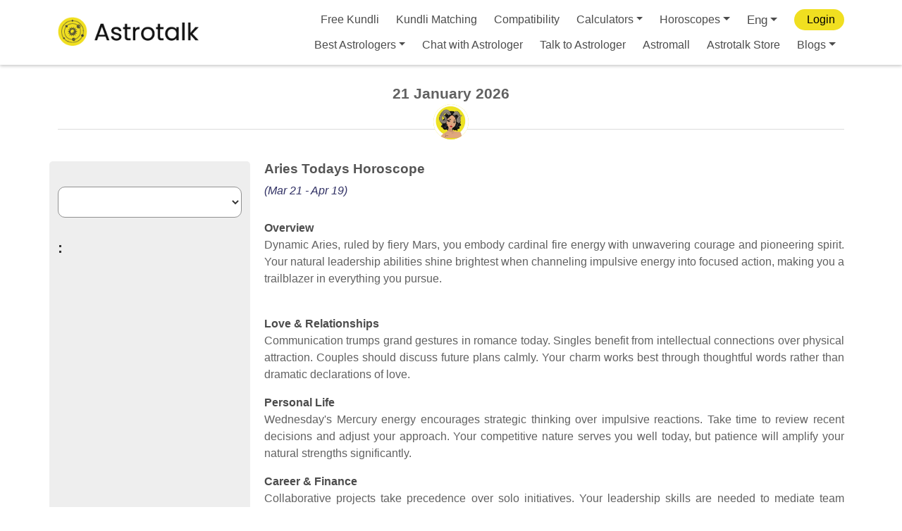

--- FILE ---
content_type: text/html; charset=utf-8
request_url: https://www.google.com/recaptcha/api2/anchor?ar=1&k=6LcOcMoZAAAAACytcWRqWrl13cVOXjAx2JEG_QHs&co=aHR0cHM6Ly9hc3Ryb3RhbGsuY29tOjQ0Mw..&hl=en&v=PoyoqOPhxBO7pBk68S4YbpHZ&size=invisible&anchor-ms=20000&execute-ms=30000&cb=7dyubceg8rsa
body_size: 48655
content:
<!DOCTYPE HTML><html dir="ltr" lang="en"><head><meta http-equiv="Content-Type" content="text/html; charset=UTF-8">
<meta http-equiv="X-UA-Compatible" content="IE=edge">
<title>reCAPTCHA</title>
<style type="text/css">
/* cyrillic-ext */
@font-face {
  font-family: 'Roboto';
  font-style: normal;
  font-weight: 400;
  font-stretch: 100%;
  src: url(//fonts.gstatic.com/s/roboto/v48/KFO7CnqEu92Fr1ME7kSn66aGLdTylUAMa3GUBHMdazTgWw.woff2) format('woff2');
  unicode-range: U+0460-052F, U+1C80-1C8A, U+20B4, U+2DE0-2DFF, U+A640-A69F, U+FE2E-FE2F;
}
/* cyrillic */
@font-face {
  font-family: 'Roboto';
  font-style: normal;
  font-weight: 400;
  font-stretch: 100%;
  src: url(//fonts.gstatic.com/s/roboto/v48/KFO7CnqEu92Fr1ME7kSn66aGLdTylUAMa3iUBHMdazTgWw.woff2) format('woff2');
  unicode-range: U+0301, U+0400-045F, U+0490-0491, U+04B0-04B1, U+2116;
}
/* greek-ext */
@font-face {
  font-family: 'Roboto';
  font-style: normal;
  font-weight: 400;
  font-stretch: 100%;
  src: url(//fonts.gstatic.com/s/roboto/v48/KFO7CnqEu92Fr1ME7kSn66aGLdTylUAMa3CUBHMdazTgWw.woff2) format('woff2');
  unicode-range: U+1F00-1FFF;
}
/* greek */
@font-face {
  font-family: 'Roboto';
  font-style: normal;
  font-weight: 400;
  font-stretch: 100%;
  src: url(//fonts.gstatic.com/s/roboto/v48/KFO7CnqEu92Fr1ME7kSn66aGLdTylUAMa3-UBHMdazTgWw.woff2) format('woff2');
  unicode-range: U+0370-0377, U+037A-037F, U+0384-038A, U+038C, U+038E-03A1, U+03A3-03FF;
}
/* math */
@font-face {
  font-family: 'Roboto';
  font-style: normal;
  font-weight: 400;
  font-stretch: 100%;
  src: url(//fonts.gstatic.com/s/roboto/v48/KFO7CnqEu92Fr1ME7kSn66aGLdTylUAMawCUBHMdazTgWw.woff2) format('woff2');
  unicode-range: U+0302-0303, U+0305, U+0307-0308, U+0310, U+0312, U+0315, U+031A, U+0326-0327, U+032C, U+032F-0330, U+0332-0333, U+0338, U+033A, U+0346, U+034D, U+0391-03A1, U+03A3-03A9, U+03B1-03C9, U+03D1, U+03D5-03D6, U+03F0-03F1, U+03F4-03F5, U+2016-2017, U+2034-2038, U+203C, U+2040, U+2043, U+2047, U+2050, U+2057, U+205F, U+2070-2071, U+2074-208E, U+2090-209C, U+20D0-20DC, U+20E1, U+20E5-20EF, U+2100-2112, U+2114-2115, U+2117-2121, U+2123-214F, U+2190, U+2192, U+2194-21AE, U+21B0-21E5, U+21F1-21F2, U+21F4-2211, U+2213-2214, U+2216-22FF, U+2308-230B, U+2310, U+2319, U+231C-2321, U+2336-237A, U+237C, U+2395, U+239B-23B7, U+23D0, U+23DC-23E1, U+2474-2475, U+25AF, U+25B3, U+25B7, U+25BD, U+25C1, U+25CA, U+25CC, U+25FB, U+266D-266F, U+27C0-27FF, U+2900-2AFF, U+2B0E-2B11, U+2B30-2B4C, U+2BFE, U+3030, U+FF5B, U+FF5D, U+1D400-1D7FF, U+1EE00-1EEFF;
}
/* symbols */
@font-face {
  font-family: 'Roboto';
  font-style: normal;
  font-weight: 400;
  font-stretch: 100%;
  src: url(//fonts.gstatic.com/s/roboto/v48/KFO7CnqEu92Fr1ME7kSn66aGLdTylUAMaxKUBHMdazTgWw.woff2) format('woff2');
  unicode-range: U+0001-000C, U+000E-001F, U+007F-009F, U+20DD-20E0, U+20E2-20E4, U+2150-218F, U+2190, U+2192, U+2194-2199, U+21AF, U+21E6-21F0, U+21F3, U+2218-2219, U+2299, U+22C4-22C6, U+2300-243F, U+2440-244A, U+2460-24FF, U+25A0-27BF, U+2800-28FF, U+2921-2922, U+2981, U+29BF, U+29EB, U+2B00-2BFF, U+4DC0-4DFF, U+FFF9-FFFB, U+10140-1018E, U+10190-1019C, U+101A0, U+101D0-101FD, U+102E0-102FB, U+10E60-10E7E, U+1D2C0-1D2D3, U+1D2E0-1D37F, U+1F000-1F0FF, U+1F100-1F1AD, U+1F1E6-1F1FF, U+1F30D-1F30F, U+1F315, U+1F31C, U+1F31E, U+1F320-1F32C, U+1F336, U+1F378, U+1F37D, U+1F382, U+1F393-1F39F, U+1F3A7-1F3A8, U+1F3AC-1F3AF, U+1F3C2, U+1F3C4-1F3C6, U+1F3CA-1F3CE, U+1F3D4-1F3E0, U+1F3ED, U+1F3F1-1F3F3, U+1F3F5-1F3F7, U+1F408, U+1F415, U+1F41F, U+1F426, U+1F43F, U+1F441-1F442, U+1F444, U+1F446-1F449, U+1F44C-1F44E, U+1F453, U+1F46A, U+1F47D, U+1F4A3, U+1F4B0, U+1F4B3, U+1F4B9, U+1F4BB, U+1F4BF, U+1F4C8-1F4CB, U+1F4D6, U+1F4DA, U+1F4DF, U+1F4E3-1F4E6, U+1F4EA-1F4ED, U+1F4F7, U+1F4F9-1F4FB, U+1F4FD-1F4FE, U+1F503, U+1F507-1F50B, U+1F50D, U+1F512-1F513, U+1F53E-1F54A, U+1F54F-1F5FA, U+1F610, U+1F650-1F67F, U+1F687, U+1F68D, U+1F691, U+1F694, U+1F698, U+1F6AD, U+1F6B2, U+1F6B9-1F6BA, U+1F6BC, U+1F6C6-1F6CF, U+1F6D3-1F6D7, U+1F6E0-1F6EA, U+1F6F0-1F6F3, U+1F6F7-1F6FC, U+1F700-1F7FF, U+1F800-1F80B, U+1F810-1F847, U+1F850-1F859, U+1F860-1F887, U+1F890-1F8AD, U+1F8B0-1F8BB, U+1F8C0-1F8C1, U+1F900-1F90B, U+1F93B, U+1F946, U+1F984, U+1F996, U+1F9E9, U+1FA00-1FA6F, U+1FA70-1FA7C, U+1FA80-1FA89, U+1FA8F-1FAC6, U+1FACE-1FADC, U+1FADF-1FAE9, U+1FAF0-1FAF8, U+1FB00-1FBFF;
}
/* vietnamese */
@font-face {
  font-family: 'Roboto';
  font-style: normal;
  font-weight: 400;
  font-stretch: 100%;
  src: url(//fonts.gstatic.com/s/roboto/v48/KFO7CnqEu92Fr1ME7kSn66aGLdTylUAMa3OUBHMdazTgWw.woff2) format('woff2');
  unicode-range: U+0102-0103, U+0110-0111, U+0128-0129, U+0168-0169, U+01A0-01A1, U+01AF-01B0, U+0300-0301, U+0303-0304, U+0308-0309, U+0323, U+0329, U+1EA0-1EF9, U+20AB;
}
/* latin-ext */
@font-face {
  font-family: 'Roboto';
  font-style: normal;
  font-weight: 400;
  font-stretch: 100%;
  src: url(//fonts.gstatic.com/s/roboto/v48/KFO7CnqEu92Fr1ME7kSn66aGLdTylUAMa3KUBHMdazTgWw.woff2) format('woff2');
  unicode-range: U+0100-02BA, U+02BD-02C5, U+02C7-02CC, U+02CE-02D7, U+02DD-02FF, U+0304, U+0308, U+0329, U+1D00-1DBF, U+1E00-1E9F, U+1EF2-1EFF, U+2020, U+20A0-20AB, U+20AD-20C0, U+2113, U+2C60-2C7F, U+A720-A7FF;
}
/* latin */
@font-face {
  font-family: 'Roboto';
  font-style: normal;
  font-weight: 400;
  font-stretch: 100%;
  src: url(//fonts.gstatic.com/s/roboto/v48/KFO7CnqEu92Fr1ME7kSn66aGLdTylUAMa3yUBHMdazQ.woff2) format('woff2');
  unicode-range: U+0000-00FF, U+0131, U+0152-0153, U+02BB-02BC, U+02C6, U+02DA, U+02DC, U+0304, U+0308, U+0329, U+2000-206F, U+20AC, U+2122, U+2191, U+2193, U+2212, U+2215, U+FEFF, U+FFFD;
}
/* cyrillic-ext */
@font-face {
  font-family: 'Roboto';
  font-style: normal;
  font-weight: 500;
  font-stretch: 100%;
  src: url(//fonts.gstatic.com/s/roboto/v48/KFO7CnqEu92Fr1ME7kSn66aGLdTylUAMa3GUBHMdazTgWw.woff2) format('woff2');
  unicode-range: U+0460-052F, U+1C80-1C8A, U+20B4, U+2DE0-2DFF, U+A640-A69F, U+FE2E-FE2F;
}
/* cyrillic */
@font-face {
  font-family: 'Roboto';
  font-style: normal;
  font-weight: 500;
  font-stretch: 100%;
  src: url(//fonts.gstatic.com/s/roboto/v48/KFO7CnqEu92Fr1ME7kSn66aGLdTylUAMa3iUBHMdazTgWw.woff2) format('woff2');
  unicode-range: U+0301, U+0400-045F, U+0490-0491, U+04B0-04B1, U+2116;
}
/* greek-ext */
@font-face {
  font-family: 'Roboto';
  font-style: normal;
  font-weight: 500;
  font-stretch: 100%;
  src: url(//fonts.gstatic.com/s/roboto/v48/KFO7CnqEu92Fr1ME7kSn66aGLdTylUAMa3CUBHMdazTgWw.woff2) format('woff2');
  unicode-range: U+1F00-1FFF;
}
/* greek */
@font-face {
  font-family: 'Roboto';
  font-style: normal;
  font-weight: 500;
  font-stretch: 100%;
  src: url(//fonts.gstatic.com/s/roboto/v48/KFO7CnqEu92Fr1ME7kSn66aGLdTylUAMa3-UBHMdazTgWw.woff2) format('woff2');
  unicode-range: U+0370-0377, U+037A-037F, U+0384-038A, U+038C, U+038E-03A1, U+03A3-03FF;
}
/* math */
@font-face {
  font-family: 'Roboto';
  font-style: normal;
  font-weight: 500;
  font-stretch: 100%;
  src: url(//fonts.gstatic.com/s/roboto/v48/KFO7CnqEu92Fr1ME7kSn66aGLdTylUAMawCUBHMdazTgWw.woff2) format('woff2');
  unicode-range: U+0302-0303, U+0305, U+0307-0308, U+0310, U+0312, U+0315, U+031A, U+0326-0327, U+032C, U+032F-0330, U+0332-0333, U+0338, U+033A, U+0346, U+034D, U+0391-03A1, U+03A3-03A9, U+03B1-03C9, U+03D1, U+03D5-03D6, U+03F0-03F1, U+03F4-03F5, U+2016-2017, U+2034-2038, U+203C, U+2040, U+2043, U+2047, U+2050, U+2057, U+205F, U+2070-2071, U+2074-208E, U+2090-209C, U+20D0-20DC, U+20E1, U+20E5-20EF, U+2100-2112, U+2114-2115, U+2117-2121, U+2123-214F, U+2190, U+2192, U+2194-21AE, U+21B0-21E5, U+21F1-21F2, U+21F4-2211, U+2213-2214, U+2216-22FF, U+2308-230B, U+2310, U+2319, U+231C-2321, U+2336-237A, U+237C, U+2395, U+239B-23B7, U+23D0, U+23DC-23E1, U+2474-2475, U+25AF, U+25B3, U+25B7, U+25BD, U+25C1, U+25CA, U+25CC, U+25FB, U+266D-266F, U+27C0-27FF, U+2900-2AFF, U+2B0E-2B11, U+2B30-2B4C, U+2BFE, U+3030, U+FF5B, U+FF5D, U+1D400-1D7FF, U+1EE00-1EEFF;
}
/* symbols */
@font-face {
  font-family: 'Roboto';
  font-style: normal;
  font-weight: 500;
  font-stretch: 100%;
  src: url(//fonts.gstatic.com/s/roboto/v48/KFO7CnqEu92Fr1ME7kSn66aGLdTylUAMaxKUBHMdazTgWw.woff2) format('woff2');
  unicode-range: U+0001-000C, U+000E-001F, U+007F-009F, U+20DD-20E0, U+20E2-20E4, U+2150-218F, U+2190, U+2192, U+2194-2199, U+21AF, U+21E6-21F0, U+21F3, U+2218-2219, U+2299, U+22C4-22C6, U+2300-243F, U+2440-244A, U+2460-24FF, U+25A0-27BF, U+2800-28FF, U+2921-2922, U+2981, U+29BF, U+29EB, U+2B00-2BFF, U+4DC0-4DFF, U+FFF9-FFFB, U+10140-1018E, U+10190-1019C, U+101A0, U+101D0-101FD, U+102E0-102FB, U+10E60-10E7E, U+1D2C0-1D2D3, U+1D2E0-1D37F, U+1F000-1F0FF, U+1F100-1F1AD, U+1F1E6-1F1FF, U+1F30D-1F30F, U+1F315, U+1F31C, U+1F31E, U+1F320-1F32C, U+1F336, U+1F378, U+1F37D, U+1F382, U+1F393-1F39F, U+1F3A7-1F3A8, U+1F3AC-1F3AF, U+1F3C2, U+1F3C4-1F3C6, U+1F3CA-1F3CE, U+1F3D4-1F3E0, U+1F3ED, U+1F3F1-1F3F3, U+1F3F5-1F3F7, U+1F408, U+1F415, U+1F41F, U+1F426, U+1F43F, U+1F441-1F442, U+1F444, U+1F446-1F449, U+1F44C-1F44E, U+1F453, U+1F46A, U+1F47D, U+1F4A3, U+1F4B0, U+1F4B3, U+1F4B9, U+1F4BB, U+1F4BF, U+1F4C8-1F4CB, U+1F4D6, U+1F4DA, U+1F4DF, U+1F4E3-1F4E6, U+1F4EA-1F4ED, U+1F4F7, U+1F4F9-1F4FB, U+1F4FD-1F4FE, U+1F503, U+1F507-1F50B, U+1F50D, U+1F512-1F513, U+1F53E-1F54A, U+1F54F-1F5FA, U+1F610, U+1F650-1F67F, U+1F687, U+1F68D, U+1F691, U+1F694, U+1F698, U+1F6AD, U+1F6B2, U+1F6B9-1F6BA, U+1F6BC, U+1F6C6-1F6CF, U+1F6D3-1F6D7, U+1F6E0-1F6EA, U+1F6F0-1F6F3, U+1F6F7-1F6FC, U+1F700-1F7FF, U+1F800-1F80B, U+1F810-1F847, U+1F850-1F859, U+1F860-1F887, U+1F890-1F8AD, U+1F8B0-1F8BB, U+1F8C0-1F8C1, U+1F900-1F90B, U+1F93B, U+1F946, U+1F984, U+1F996, U+1F9E9, U+1FA00-1FA6F, U+1FA70-1FA7C, U+1FA80-1FA89, U+1FA8F-1FAC6, U+1FACE-1FADC, U+1FADF-1FAE9, U+1FAF0-1FAF8, U+1FB00-1FBFF;
}
/* vietnamese */
@font-face {
  font-family: 'Roboto';
  font-style: normal;
  font-weight: 500;
  font-stretch: 100%;
  src: url(//fonts.gstatic.com/s/roboto/v48/KFO7CnqEu92Fr1ME7kSn66aGLdTylUAMa3OUBHMdazTgWw.woff2) format('woff2');
  unicode-range: U+0102-0103, U+0110-0111, U+0128-0129, U+0168-0169, U+01A0-01A1, U+01AF-01B0, U+0300-0301, U+0303-0304, U+0308-0309, U+0323, U+0329, U+1EA0-1EF9, U+20AB;
}
/* latin-ext */
@font-face {
  font-family: 'Roboto';
  font-style: normal;
  font-weight: 500;
  font-stretch: 100%;
  src: url(//fonts.gstatic.com/s/roboto/v48/KFO7CnqEu92Fr1ME7kSn66aGLdTylUAMa3KUBHMdazTgWw.woff2) format('woff2');
  unicode-range: U+0100-02BA, U+02BD-02C5, U+02C7-02CC, U+02CE-02D7, U+02DD-02FF, U+0304, U+0308, U+0329, U+1D00-1DBF, U+1E00-1E9F, U+1EF2-1EFF, U+2020, U+20A0-20AB, U+20AD-20C0, U+2113, U+2C60-2C7F, U+A720-A7FF;
}
/* latin */
@font-face {
  font-family: 'Roboto';
  font-style: normal;
  font-weight: 500;
  font-stretch: 100%;
  src: url(//fonts.gstatic.com/s/roboto/v48/KFO7CnqEu92Fr1ME7kSn66aGLdTylUAMa3yUBHMdazQ.woff2) format('woff2');
  unicode-range: U+0000-00FF, U+0131, U+0152-0153, U+02BB-02BC, U+02C6, U+02DA, U+02DC, U+0304, U+0308, U+0329, U+2000-206F, U+20AC, U+2122, U+2191, U+2193, U+2212, U+2215, U+FEFF, U+FFFD;
}
/* cyrillic-ext */
@font-face {
  font-family: 'Roboto';
  font-style: normal;
  font-weight: 900;
  font-stretch: 100%;
  src: url(//fonts.gstatic.com/s/roboto/v48/KFO7CnqEu92Fr1ME7kSn66aGLdTylUAMa3GUBHMdazTgWw.woff2) format('woff2');
  unicode-range: U+0460-052F, U+1C80-1C8A, U+20B4, U+2DE0-2DFF, U+A640-A69F, U+FE2E-FE2F;
}
/* cyrillic */
@font-face {
  font-family: 'Roboto';
  font-style: normal;
  font-weight: 900;
  font-stretch: 100%;
  src: url(//fonts.gstatic.com/s/roboto/v48/KFO7CnqEu92Fr1ME7kSn66aGLdTylUAMa3iUBHMdazTgWw.woff2) format('woff2');
  unicode-range: U+0301, U+0400-045F, U+0490-0491, U+04B0-04B1, U+2116;
}
/* greek-ext */
@font-face {
  font-family: 'Roboto';
  font-style: normal;
  font-weight: 900;
  font-stretch: 100%;
  src: url(//fonts.gstatic.com/s/roboto/v48/KFO7CnqEu92Fr1ME7kSn66aGLdTylUAMa3CUBHMdazTgWw.woff2) format('woff2');
  unicode-range: U+1F00-1FFF;
}
/* greek */
@font-face {
  font-family: 'Roboto';
  font-style: normal;
  font-weight: 900;
  font-stretch: 100%;
  src: url(//fonts.gstatic.com/s/roboto/v48/KFO7CnqEu92Fr1ME7kSn66aGLdTylUAMa3-UBHMdazTgWw.woff2) format('woff2');
  unicode-range: U+0370-0377, U+037A-037F, U+0384-038A, U+038C, U+038E-03A1, U+03A3-03FF;
}
/* math */
@font-face {
  font-family: 'Roboto';
  font-style: normal;
  font-weight: 900;
  font-stretch: 100%;
  src: url(//fonts.gstatic.com/s/roboto/v48/KFO7CnqEu92Fr1ME7kSn66aGLdTylUAMawCUBHMdazTgWw.woff2) format('woff2');
  unicode-range: U+0302-0303, U+0305, U+0307-0308, U+0310, U+0312, U+0315, U+031A, U+0326-0327, U+032C, U+032F-0330, U+0332-0333, U+0338, U+033A, U+0346, U+034D, U+0391-03A1, U+03A3-03A9, U+03B1-03C9, U+03D1, U+03D5-03D6, U+03F0-03F1, U+03F4-03F5, U+2016-2017, U+2034-2038, U+203C, U+2040, U+2043, U+2047, U+2050, U+2057, U+205F, U+2070-2071, U+2074-208E, U+2090-209C, U+20D0-20DC, U+20E1, U+20E5-20EF, U+2100-2112, U+2114-2115, U+2117-2121, U+2123-214F, U+2190, U+2192, U+2194-21AE, U+21B0-21E5, U+21F1-21F2, U+21F4-2211, U+2213-2214, U+2216-22FF, U+2308-230B, U+2310, U+2319, U+231C-2321, U+2336-237A, U+237C, U+2395, U+239B-23B7, U+23D0, U+23DC-23E1, U+2474-2475, U+25AF, U+25B3, U+25B7, U+25BD, U+25C1, U+25CA, U+25CC, U+25FB, U+266D-266F, U+27C0-27FF, U+2900-2AFF, U+2B0E-2B11, U+2B30-2B4C, U+2BFE, U+3030, U+FF5B, U+FF5D, U+1D400-1D7FF, U+1EE00-1EEFF;
}
/* symbols */
@font-face {
  font-family: 'Roboto';
  font-style: normal;
  font-weight: 900;
  font-stretch: 100%;
  src: url(//fonts.gstatic.com/s/roboto/v48/KFO7CnqEu92Fr1ME7kSn66aGLdTylUAMaxKUBHMdazTgWw.woff2) format('woff2');
  unicode-range: U+0001-000C, U+000E-001F, U+007F-009F, U+20DD-20E0, U+20E2-20E4, U+2150-218F, U+2190, U+2192, U+2194-2199, U+21AF, U+21E6-21F0, U+21F3, U+2218-2219, U+2299, U+22C4-22C6, U+2300-243F, U+2440-244A, U+2460-24FF, U+25A0-27BF, U+2800-28FF, U+2921-2922, U+2981, U+29BF, U+29EB, U+2B00-2BFF, U+4DC0-4DFF, U+FFF9-FFFB, U+10140-1018E, U+10190-1019C, U+101A0, U+101D0-101FD, U+102E0-102FB, U+10E60-10E7E, U+1D2C0-1D2D3, U+1D2E0-1D37F, U+1F000-1F0FF, U+1F100-1F1AD, U+1F1E6-1F1FF, U+1F30D-1F30F, U+1F315, U+1F31C, U+1F31E, U+1F320-1F32C, U+1F336, U+1F378, U+1F37D, U+1F382, U+1F393-1F39F, U+1F3A7-1F3A8, U+1F3AC-1F3AF, U+1F3C2, U+1F3C4-1F3C6, U+1F3CA-1F3CE, U+1F3D4-1F3E0, U+1F3ED, U+1F3F1-1F3F3, U+1F3F5-1F3F7, U+1F408, U+1F415, U+1F41F, U+1F426, U+1F43F, U+1F441-1F442, U+1F444, U+1F446-1F449, U+1F44C-1F44E, U+1F453, U+1F46A, U+1F47D, U+1F4A3, U+1F4B0, U+1F4B3, U+1F4B9, U+1F4BB, U+1F4BF, U+1F4C8-1F4CB, U+1F4D6, U+1F4DA, U+1F4DF, U+1F4E3-1F4E6, U+1F4EA-1F4ED, U+1F4F7, U+1F4F9-1F4FB, U+1F4FD-1F4FE, U+1F503, U+1F507-1F50B, U+1F50D, U+1F512-1F513, U+1F53E-1F54A, U+1F54F-1F5FA, U+1F610, U+1F650-1F67F, U+1F687, U+1F68D, U+1F691, U+1F694, U+1F698, U+1F6AD, U+1F6B2, U+1F6B9-1F6BA, U+1F6BC, U+1F6C6-1F6CF, U+1F6D3-1F6D7, U+1F6E0-1F6EA, U+1F6F0-1F6F3, U+1F6F7-1F6FC, U+1F700-1F7FF, U+1F800-1F80B, U+1F810-1F847, U+1F850-1F859, U+1F860-1F887, U+1F890-1F8AD, U+1F8B0-1F8BB, U+1F8C0-1F8C1, U+1F900-1F90B, U+1F93B, U+1F946, U+1F984, U+1F996, U+1F9E9, U+1FA00-1FA6F, U+1FA70-1FA7C, U+1FA80-1FA89, U+1FA8F-1FAC6, U+1FACE-1FADC, U+1FADF-1FAE9, U+1FAF0-1FAF8, U+1FB00-1FBFF;
}
/* vietnamese */
@font-face {
  font-family: 'Roboto';
  font-style: normal;
  font-weight: 900;
  font-stretch: 100%;
  src: url(//fonts.gstatic.com/s/roboto/v48/KFO7CnqEu92Fr1ME7kSn66aGLdTylUAMa3OUBHMdazTgWw.woff2) format('woff2');
  unicode-range: U+0102-0103, U+0110-0111, U+0128-0129, U+0168-0169, U+01A0-01A1, U+01AF-01B0, U+0300-0301, U+0303-0304, U+0308-0309, U+0323, U+0329, U+1EA0-1EF9, U+20AB;
}
/* latin-ext */
@font-face {
  font-family: 'Roboto';
  font-style: normal;
  font-weight: 900;
  font-stretch: 100%;
  src: url(//fonts.gstatic.com/s/roboto/v48/KFO7CnqEu92Fr1ME7kSn66aGLdTylUAMa3KUBHMdazTgWw.woff2) format('woff2');
  unicode-range: U+0100-02BA, U+02BD-02C5, U+02C7-02CC, U+02CE-02D7, U+02DD-02FF, U+0304, U+0308, U+0329, U+1D00-1DBF, U+1E00-1E9F, U+1EF2-1EFF, U+2020, U+20A0-20AB, U+20AD-20C0, U+2113, U+2C60-2C7F, U+A720-A7FF;
}
/* latin */
@font-face {
  font-family: 'Roboto';
  font-style: normal;
  font-weight: 900;
  font-stretch: 100%;
  src: url(//fonts.gstatic.com/s/roboto/v48/KFO7CnqEu92Fr1ME7kSn66aGLdTylUAMa3yUBHMdazQ.woff2) format('woff2');
  unicode-range: U+0000-00FF, U+0131, U+0152-0153, U+02BB-02BC, U+02C6, U+02DA, U+02DC, U+0304, U+0308, U+0329, U+2000-206F, U+20AC, U+2122, U+2191, U+2193, U+2212, U+2215, U+FEFF, U+FFFD;
}

</style>
<link rel="stylesheet" type="text/css" href="https://www.gstatic.com/recaptcha/releases/PoyoqOPhxBO7pBk68S4YbpHZ/styles__ltr.css">
<script nonce="wevmuzZVhblZk5MHlVb0Ug" type="text/javascript">window['__recaptcha_api'] = 'https://www.google.com/recaptcha/api2/';</script>
<script type="text/javascript" src="https://www.gstatic.com/recaptcha/releases/PoyoqOPhxBO7pBk68S4YbpHZ/recaptcha__en.js" nonce="wevmuzZVhblZk5MHlVb0Ug">
      
    </script></head>
<body><div id="rc-anchor-alert" class="rc-anchor-alert"></div>
<input type="hidden" id="recaptcha-token" value="[base64]">
<script type="text/javascript" nonce="wevmuzZVhblZk5MHlVb0Ug">
      recaptcha.anchor.Main.init("[\x22ainput\x22,[\x22bgdata\x22,\x22\x22,\[base64]/[base64]/[base64]/bmV3IHJbeF0oY1swXSk6RT09Mj9uZXcgclt4XShjWzBdLGNbMV0pOkU9PTM/bmV3IHJbeF0oY1swXSxjWzFdLGNbMl0pOkU9PTQ/[base64]/[base64]/[base64]/[base64]/[base64]/[base64]/[base64]/[base64]\x22,\[base64]\\u003d\x22,\x22wrTCszzDijhrCsKsw6nDjsK6wrJwGDjDvw3DtMKFwpROwo4lw6VVwoUiwpsNQhDCtRNhZjcuMMKKTHHDksO3KUbCoXMbBXRyw44MwrDCoiE0wpgUERvCtTVhw5bDqTVmw43DrVHDjw48PsOnw5rDhmU/wpzDnm9Nw69/JcKTccK0c8KUDMKQM8KfHl9sw7NLw6bDkwkFFiAQwoXCpsKpOBNnwq3Dq1ADwqk5w6TCgDPCswbCqhjDicOJYMK7w7NbwqYMw7g/McOqwqXCnUMcYsOgYHrDg3DDnMOifznDvCdPeEBzTcK6FAsLwrMqwqDDplRdw7vDscKUw7zCmicCGMK4wpzDpMOTwqlXwqsvEG4SRz7CpD/DkzHDq3DCssKEEcKGwoHDrSLCsEAdw50LE8KuOXfCtMKcw7LCs8KfMMKTZTRuwrlawqg6w61Kwo8fQcKzCR03FwplaMOhP0bCgsKrw5BdwrfDlh56w4gXwp0TwpNyVnJPCVEpIcOiVhPCsFPDn8OeVXhbwrPDmcOew58FwrjDnnUbQSkdw7/Cn8KqFMOkPsKsw4J5Q3XCjg3ClktNwqx6OMKIw47DvsKgK8KnSlzDs8OOScOEJMKBFXHCi8Ovw6jCmxbDqQVAwqIoasK9wqoAw6HCrsO5CRDCisOwwoEBBCZEw6ECdg1Aw7l1dcOXwpzDscOsa38lCg7DjMK6w5nDhF/Co8OeWsKiAn/DvMKZCVDCuC9MJSVRRcKTwr/[base64]/JMKhRG5Qw4PDvzQuKsKMwpkGwqBAw4xYGw0hXMKlw6ZZNwd8w5pvw7TDmn47fMO2dSgKJHzCj03DvDNRwpNhw4bDusOWP8KIeHdAesOfBsO8wrYgwpl/EiLDoDlxN8KlUG7CiArDucOnwro1UsK9dMO9wptGwqJ8w7bDrBRZw4gpwqR3U8OqJAN2w6fCucKoASnDo8O8w5Jbwph1w5s0WWXDu0rDvn3DrQ0IPAVXZcKVBsKUw4YoKzfDvMK/w57CnsKZDFDDtmjCh8OKOcO5ByTCm8KIw5IOw4gUwpLChEwPwp3DijjClcKXwoI3Nxh9w5sAwp/DtMOlYCbDpRjCnMKKRcKSe1BSwoTDkBnDmSkpYMOWw5hVbMKjcnh3woMIIcK5eMKNTcOgPXoMwrR5woDDncOAwpbDu8O6woZMwo3DhMKTQMOKO8ODcV3Cl0/DokjCuFAHwq7DocOew5Uxw6rChcKqcMOewqdGw7PCpsKUw4XDqMKswqLDiH/CvBPDu1hqJMKGPMOFezZvw5prwoFXwpfDkcOsMkrDiHtLOMKqHCfDpxAUNMKYwp/CrcOiwoXCq8OCO3XDkcKJw7kuw7bDvXXDhh9uwrXDvGA5wqLDm8K5dMK9w5DDqMKqOQIIw4DCrWYHGsOmwo0SQMOMw7kPWFRHLsOMaMKEfFzDjDNBw5Z6w6nDgcK7wpQZRcOWw4/CpsOHwrzDo3HDuUBfwr7CisK2wrbDqsO/SMKZwq0rMkVXeMOTw7rCvSwrET7CnMOXW11GwrbCvTh6wogdYcKzH8KEYcOWcQZUFcK+w4DDo1Ubw7RPOMO+wrwDanHCnsOgwqTDtcOCfMO1e2LDnCRfwrs6w5BnZBTCncKPXcOHw4cGPcO0cW/CjsO7wrzCpFE7w4RVeMKQw7BlcsKzdUgHw6E6wr/CicOewoFKwpgtw60vX3PCoMK6wrzCk8ORwqINPMKkw5LCjnArwrfDoMO0wqDDtA4JF8KiwrgRKBl2E8OAw6vDlMKIwr5ucC9qw6k4w4/CgS/ChBE6UcO+w6rCpybCi8KOe8OeesOow4tuwoFkOxUAw5/CnFXDqsODLMO3w5t6w4B/DcKRwqRUwpHCiT52GEU/SDEbw4VBOMOtw4Ivw6TCvcOHwrUPwofDs17DlsOdw5rDhyLCiy0Dwq93Hz/Djh9Kw4/DrFzCmwLCt8OYw53CkMKSCsKpwp9IwpYBfHt2SmhFw4hnw4bDlUHDl8OcwojCv8KLwpHDlcKVUFxgGyAwdkJlKWfDmcKpwqUsw5xtEsKSScOuw7HCm8OQFsOZwrHCp0oiMMOuNEXCjnYzw77DiCbCu0siZMOOw7c0w7fCmHVrHQ/DqMKDw60jIsK3w5bDncOvdMOIwrQifz/CjmTDrDRXw6fCgHFhWcKuOHDDmxBtw4JXTMKkBcKSP8KnSGQpwpQOwqFaw4cCw6pHw7HDgyknXUsXF8KNw4tOLcOQwpDDvcO+O8K+w4jDilZ/LsOOQ8KqV1PCrypWwptrw4zCk1xRUi9Ew6TCqV4JwpRNMcOqC8OOAS4nIR5Pwp7Cn1JSwp/CgmXCjEXDtcKMU1/CvX1zNcO0w4VNw7s5BsOSMUUqWcOdVcKqw5oJw4kNMCJbVcOQw4HCtcODCsK1ASvChcKTL8K2wpPDgMOIw7Q9w7TDvcOCwqhmDTISwpPDksOVUlrDjcOOe8OywqEgVsODQ218RQ7DqcKeecK3w6jCsMO6blXCjw/DqFvCghRJa8OlIsOqwpTDisOVwq5HwqpeOTxfKcKAwrEPDcKlexHCgMKiXlzDlnM7e2MaAU7Co8K5wrA+ViDCk8OIVXzDvDnCn8K2w6VzD8OrwpDCnsOQXsOpPQbDkMKwwrVXwoXCh8KMwonDm3bCrA0xw58Kw50YwpTCmcOCwo/Dp8OPFcKjDsOuwqhVwpTDqMO1wpxcw7HCshVxPMKdS8OCQH/CjMKSNlfCv8Osw6YKw5xAw4wxBcOxQcK4w5g+w7PColrDksKqwrXCiMOKFDM/w4cNXcOec8KRWMKMU8OlcT/CjBMDwpHCjMOHwq/Dum1oUMKyXEc7XsOuw6Bmw4JJNVrCihVcw6ZswpDCv8K4w4wgMMOgwqDDlMOxC0fCncK4w4AOw6B/w5kCEMKww6w9w5ViVxrDg1TDqMKew78Awpohw5jCj8K4PsKCUR7CpcOHGMOyfTnCv8KONSTDhH51ZSXDmA/Cu1YOSsO6F8K4wqXDicKKeMKowo5ow7YmYnIQwpUTw7XClMOIRMKhw7w7wqYzG8KBwpnDmsO1wpEuFsKLw7hWwpbCuAbCisOaw4XCh8KPw45JZMK4XcKCwojDvRvChsKQwrw/NxI4ck/CrsO5TU4xJcKIRDXCmsOvwr/[base64]/DvGnCssK1dMOSw6wwScKiH8Okw51Aw78Qw4HCmMKPSi7CuAvCmR5RwrHDilXCssO0bcOtwp0qRsK6LQN+w78yeMO7CzhGZmREwr/[base64]/CtRRtwrDCrQjCsSZQw5RsScOOwpzCuULDhsOPw69VwrnCshQUwohRYcKkdcKJesOYfVHDkFhsUmFlF8OULHUEw5/[base64]/FwIbwqHDrDAlZVpkGmDDgFbDkhRwYhfCtsO9w5FEW8KZDBBBw6NQfMOZw7Jjw7nCi3AARcO7w4RbVsKxw7kOGkUkw402w5Iywo7DucKew5fDm292w6Yrw6rDoF49a8Okw596VMKPLEPCszHDs2Ere8KAZiHCsCRRN8KsD8Kow5rCsDrDono/wqMWwrUPw692w7HDo8OlwqXDtcKvfj/[base64]/SAXDlSQFG2PCt8O1PE3CpXrCucO5wojCuHcddgtpw7vDtnDCmBhPOFRjwoTCqhdkZ2RVD8OHTsOzCBnDssKmX8Odw4MMSkczwrzChcObAcK1WSIZBcKSw5/DlybDoGQrwprCgcOdwpjCjcOkw4rCkMO9wqVkw7HCjcKZP8KMwpDCvwQlwo14divCrcOJw4DCjsOZW8OwQ3vDk8OBfDHDk2/DosK6w4A7EMK+w5rDkHrCncKFLyFwDcKIR8KowqzDu8KJwpA6wpDDsEI0w4zDtsKPw5hIO8OFUsK/[base64]/DmVjCml3Ct8O4wq7DpcK6GsKdAX4OwqLDgDkkOsKbw6rChGIVLAHCnBN2wr9SFMKsCh7DtMOaKcOiRRVmZSY4IMOSInDDjsOcw6R8NHJlw4PCrF5Xw6XDmsOfE2Ykby8Nw5RSwqvDisOmw6vCrlHDs8OSIsK7wrfCuxXCjnbDjggeZcObUnHDnsKaN8KYwoB7wrXDmD/Ct8Kuw4B/w5hfw73CmW4rFsKeBEt5wq1Uw6FDwr/[base64]/[base64]/[base64]/Dp8OOw63CrVTCocKjMiUGVcOECRxHah02TyzDozgIw73CkEwLJMKgCsOKwofCvXnCsnAawq4wacOPEDd9w69vQH3Cj8O4wpNxw4tTJlzDl2tVaMKJwpM/McKCDxHCqsKIwq3CtyLDt8OpwrFqw5VWBcOpdcKaw6bDpcKTX0HCicOww4TDlMOXLh7Dtl/DqXQCwo4ZwrfClcOmTErDkm/Cn8OAARDCrcOewqRYHsOhw7kFw78ARSc5X8ONGEbCksKiw5J+w4nDu8KQw5ZZX1vDgUPDoA54w5sRwpYyDDQkw5kKWTPDrjYUw4LDrMOIXFJ8wpNjw4UCw4LDthLCrD7CjMKCw53DkMKiNyF/[base64]/CnQXCisOMODcwAnfDocOFUwMRw5rDvi7CtMOHw5hEM1k8woAzMcK/esKqwrBVwosBMcKfw73ChsOAIsK2wp1IFyfDlXtPO8K7ejnCknA/[base64]/Dh8OreQfDrMOUS8K0aVXDpBAywqUkCsKow5vCtcK2w59mwo1WwrcLbTTDsWrChi0Jw5PDrcODbMO+CEU1wowCw6zCrcOywozDncK9w4XCmcKTw5xyw4JjXTI1w6FxTMO3w4vCqhV/Fk8uU8Osw6vDnsO/MlDDhlDDlwtbO8KMw6PCj8KZwpDCoFktwobCqMOEUMOUwqMXHCbCtsOHbg8+w6PDiEvCoiQTwog4ARVsF1fDkFjDn8KAIwvDisKOw4UOfcKZwoHDmsOlw5TCvcK/wrTCkl3CmFnDscObckPCrcKfUx7Dn8OcwqDCqnjCmcKOG33ClcKUYcKqwrPCgBDDqBlZw7MwAG7CgMOeIsKubMOSBsOUeMKewqxycnPCr1/Do8KEJsKUw63Dji3Ckmgmw6rCk8OOwoDCkMKhJ3TChsOrw7kUHxrChcKpLVJtQWrDpMKSQDtLasKbBMKgaMKewr3DrcKWccO3J8KNwoIoVg3CvcOZwpbCm8OEw7wKwp7Cp2lLOMORPhbDm8OKCg19wqlhwoNaAsK9w7QGw7xVwozChlvDncK/QMKfwqhXwro/w5PChDlqw4TCtUbClcO7w4AuXiZPw73DsjxDw75wXMOYw5XCjn9bw6/DmcK6FsKWBx/Ci3fCi31ew5tqw44NVsO5VnkqwrvDjMOKw4LDtMOywp3Cg8OaCsKifMOewpnCtMKGwrHDkMKeMsO7woAUwpxuS8OXw6nCiMO5w4bDqMKYw5/Csw8zwpnCuWJFByjCrjTClA0Swr/CjMO5WMOZwprDicKWw402U0zCkDvCn8OqwqbCmjIQwp44XsOswqfCu8Krw5zDkMKCLcOAJcKxw57Dj8OJw5TCixvCm0cww4vCnyLCgk9ew7jCsAxGwofDp0l0wrLCgEzDhkbDpMK8CsKpFMKQTcKZw6ozw57DqXDCs8Ovw5QIw4IYFAwOwo9zO1tTw4QTwr5Iw7gzw7/CkcOLaMOCwq/DtMKsccK7PXFkNcKbKhXDr23DqCbCsMKqA8O2IMKkwpcRwrbDtE/CuMOpwqTDncOvO1tvwrcdwozDsMK4w7kCHGYve8KkWDXCucOUT2nDuMKpasK/CVHDhygqQsKKwqvDhCDDosOdf2YAwpw2wogbwqFIA0Ahw7Vww5vClTFbB8KQYcKWwoRNRUc5GlLCqzUcwrTDn0vDu8KJb2fDrMOfLcO7w7LClcOvHMOxNsONHSDCv8OtMSpPw5Q7AsKtPcO/wqbDvQMVOXzDpBMpw6E2wpAbThE3P8K8T8Kfwpgsw6Izw4t0XcKLwo5Pw7ZAY8KtJMKzwpUNw5LClsOiGwFMP3XCmsKMwr/[base64]/CksKrE8Onw55CaMOZJj7CoTrCk8Kww7vCvlJcZcOpw7MYDVYed3/CgMOiY3TDl8KDwrxPw6c3dnHDqUcIw6bDl8KHw6nCs8KXw6RFXCcjLFx6JxjCoMOueEN4w4rCowLCgz8Mwo0Swp85wofDosOpwoEpw6rCgMOjwoLDpDbDp2bDth5jwoJMHm/[base64]/CqsKUw7nDkkQZwp0qw71awrjDnFnDslXDkULDmcK0Kw7DmsK6wrzDqx8DwpYyL8KFwrl9AsOVccO9w63CkMOsADPDgsKCw5pQw54+w57CggBuUVvDm8O3w5vCmRFrZ8Oqwq/CrsKfeh/[base64]/CrcK/EsOsw6/DgwFjw73CgnJlwrtpwqDDggfCn8OHwopeD8KtwozDt8Obw7LDp8KlwqJxMxnDszJmKMO2wpjCqsO7w7bCjMK7wqzCusKtLcOKQEjCssOlw7wSMFZuBMONODXCusKuwpDDgcOWWcKzwrnDrEnDj8KEwo/Dukp0w6bCrMKjeMO+csOLRlhfD8KPT21zNAzCsW03w4xSOQtQN8OJw53Dp1zDukfDhsOjW8OQRMOfw6TCosKrwojDkzASwqgJw5F0FCQLwp7Do8OoIVQVCcOgwqZhAsKLwrPCkHPDqMO3EcOQU8KCY8OICsK1w4IUwo9fw6pMw4Vbwo5Ify/DmlTClHhuwrMlw7Ioe3zCl8KrwoHCu8O/FWjDvyTDjsK/wpTCiQdRw7jDrcK+KcKPaMO8wqvDjUNqworCqivDksOIwpbCscO0C8KgHlYpw7nCpGILwp1TwpAVFzNBL07DnsO7w7dXUTdFw5HCrQ/DkR7DthghO0RFKAUUwqRsw5XCmsOKwoXCt8KXW8O1w5RAwqdcwqcxwr3CkcOMwprDhsOiKcOIf3g9FXMJSMKBw4ccw453woZ5wpvCp2F9UUx+NMKnK8KkCWLChsKHJlB5wo/Cp8ORwo3CkHDDh0vCr8O2wpnCmMKcw4s9wrnClcOLw4jCkj9zO8OUwo3CrsKSw74mO8Ouw6fCusKDwpZ4KMK+OSLCrAwlw6bDvcKCKXvDnH5Bw7JCIT1Jdn/[base64]/CuMOzwqjDswTDkcKxw5fCjHR3w6g6w50zw6HDnMK5bMKnw4skHsOafcKOcijDn8KUwoA8wqTCqWbCi2k0UCHDjRNUwqPCk04ZcgHCpwLCgcOQfsK9wpk5YjzDvcO0Mmx3wrPCqsKrw73Dp8KiYsOIw4JZaUnCn8OrQkUhw6rDnUjCpMK9w5LDnz/DuU3Ct8K+UVJtNMKnw50OExfDuMKkwqg5O3/CtcKSY8KOHRgSO8KZSRZkP8KYbcKDGVAlbsKewr3DscKeF8KWMQ8Fw5rDjjoKw5LDly3Dh8OAw5U3C0XClsKsWsKHG8OKdcKhBipTw5gLw4XCrD/DgcODC1XCtcKDwoDDlsKcAMKMKUwROsKZw5jDuCobYXEUwprCvcOhZsOCMn0mHMOYwpbDjMOXw4JDw5TDmcKXAgXDpWwoUBYldcOuw6kpwoHDrgXDocKJFsOUW8OoRFBGwoZaKBtpW1wPwp0sw7TDtcKgIMObwo/DgEfCqsOlK8OVw414w7Ucw4AEWW5VNy7DkDk1fMKAw6ANaG/DkcK2RhxjwqxAEsOAMMK1QRUIw5UhBMOew4DCtsK2Vy/DkMOjBlRgw60UB35uVMK4w7HCsGghaMOhw7HCvcKdwoPDklvCl8Opw73DtMOdc8OAwrDDnMOjEMKrwpvDrsOFw54wW8ONwqoSw4jCoBZawqwkw68XwoIRaA/Dtx9/w7E2TMOvaMOPUcKgw4RAEcKpcMKlwp3CjcOtAcKpw63CrAwddzrCjlnDrQLCqsKlwrV8woEEwqcxDcKbwqR3w6JuPhHCk8KhwpbDuMOQwonCisO/wrfDrWzCnsKNw6lIw6tww57Dt1XCixnDlSECQcOlw4ktw4DDjBTDuUrCtS4tBkzDiV/[base64]/w6UKQ2TCtX/DhsKYw4PDthbDrcKnw4R0w7/DpABuXlIqO0gxw4Yzw7XCphXClBzDlF1mw7c+dm0KPRfDp8OtKsOQw4ISNyp/SzLDm8KLbU8+QGVoTMOXU8KUA3xgRSbDucOEScK/FmlDTjIMZhASwpHDlRF5UMKTwqLCq3TChgh+wpwBw7YYQUFdw5nDnwHCi1vDjsO+w4Bhw4sKXsKGw7MnwpnCkMKuJnnDiMOqCMKJF8K4w6LDj8Orw4rCnRfDvzEtISTCiD9WLkvCnsKjw78cwpXChMK/wrXDixA9w6tNKkDCvAEdwrbCuBzDtWggwqHCt2fChSLDm8Kywr82WMOzaMKQw5DCosOPQDkrwoHDt8OqK09KV8OZcQrDjz8Ew7nDgkJBQsOIwq1JVhrDj31nw7/DvcOnwrBQwptkwq/DlcO+wo1XN1HDqxpgwrQ3w4XCrsOQK8KVw4jCgMOrEQpww6oeNsKYXRrDgWJYW3PCj8O4XF/DjsOiw4/DsCxPwpzCrMOiw6Uew6nCt8KKw4HDqcOdacKsbGhucsOAwpxXbV7CtsOEwq3CkVTCu8Okw5bCgsOUU2APODLDujfDgcKYAibDlWDDqAjDtcO/w41dwpwvw5HCk8Kyw4fCucKgfD3Dk8KPw5Z5NA4owokIJ8O5ZsKbKsObwrxqwpfChMOIwrgLCMKswr/DuX58wpnDlMKPUsKWwpQdTsO5UcOMH8OYZ8O8w5DDlnfCtcKAJMKhATnCvw/Dg09xwoZlw6XDr13Cv37CncK6f8OKRz7Di8O4KcKUfcOIDwLDg8OowobDuARTKcOVTcK7w6LDtmDDk8Ozwr/Dk8KBRsO5wpfCi8OSw4zCqh4KNcKDSsOLWy4rRMOkYiTDmDzDhcKce8KWRMKRwqPCgMK+ERvClMK6wrbCsD5Ew6vCjk4sEsOZQCJjwpDDmg3Do8KGwqXCucKgw4YELsOZwp/[base64]/CqsObF39Iw6bDi8Okwq3Du8OjAVMGFcOdw4ZTMlx/wrd+BMK+XcKFw48wV8KWKCIHW8OYO8Kaw77CscOcw4UOUcKQJA/[base64]/EsO5W8O+wpkFw7wcwq3Crl9rIcOGwqgvZ8Oew4TClsORHsOzRw3CrsKmMFLCmMO4RMOHw4jDlRjCl8OFw5jDk0/CugjCnXnDghsJwowow7Y0EsO/wpUVfiF6w6fDrgHDsMOtT8OoGnrDg8KLw6rCgEsowosJS8Odw502w6xbAcKMeMO7wol3BkcBNcOxw7IYf8OHw7HDucO+DMOsRsOFwr/[base64]/[base64]/DuC7DmcKURDPDvWlywoR1BsOqwqMpw7hVeMKmDsO/TywlKgEsw643w5nCjQ/CnVUZw4PDhcOuMhxlZcOTw6HDkkIuw59EZsOWw5LDhcKmwrLCklnDkWZIeGEmScKRHsKaT8ORa8Kqwqd/w7F5w54Lf8Ovw5RNAMOmdW9Od8O9wpMsw5TCsRJ0cR5Rw5NDw67CszlYwoTCosORFwpBB8KMH0bDtBfCjMOQT8OOaRfDiEnCrMOKfMK/[base64]/DqDxYSMO5w6N5wofCoQpRwoJNwr83Q8K8w5RKwovCo8ObwqMgSlnCukzCi8O2akvCgsKjPVDDlcKrw6IFO0x5Jwptw5YWecKgGGAYOmkeNsO9dMKpw6RAK3rDsEgywpJ+wo4DwrTCvEHDr8K5WXEUWcKfDWEOC1jDpwhmdMK0wrY1Z8KZNWzCrDAjNwTDjMO/[base64]/C8KVw6zCvSgxUgHDhcKSwow6w4LDgh5AXMKow7jChQ3DrFFgwpHDhcO9w7TDpMOxw7lCW8OiXnAtU8OjZVhNODNbw4nDjQ9hwq9FwqsSw4zDmShjwoLCvBIbwpxtwqNJQz7Do8O/wrU3w6B6JANqw6p8w6nCrMK5OUBqVnTDk3DCosKQwqTDqygTw7w2w7LDgBXDssK2w7zCl2Rqw71yw68tfMK+wonCohjDrF8QYnNMwpTCjBjDuAXCtwNxwq/CvQ/CjUhsw7x+w4/CvC3DocKHXcK1wrnDq8Ozw4QUHB5nw5NkasKAworCr3/CicKBw4EPwp3CosK7w5LCqj9Lw5LDqioYLsO1JAZgwrvCl8Oiw7HDnihcY8O5IsOXw5sCDcOoGE9uwo4KZsOHw4dxw5wAw7TCtFhlw73Dg8KDw63CkcOxG0YvD8ONKBnDqHbDpwdAwqHCosKnwrfDvQjDisKkeFnDq8KNwrnClsO/cS3CqFXChXU1w7XDk8KiAsONAMKOw7t4w4nDmsKpw7ogw4fCgcK5w6LCtxzDt25EbMO8w54IAHzDk8KJw4XDmMK3wqrCl1/DssOUw4DDoFTDrsOtw7/DpMKlw71/Sg5jG8Kew6JHwpJ8NsOZBjsvZcKCLVPDt8KqB8KOw47CoAXCpz54RmNAwqvDiTQGWkjCrMK9MT/DicOuw5dtCC3CpTfDscOYw70ww5nDgcOOSwbDg8Odw5kMUsKMwqvDsMOjOgd4e3XDnUABwpNQfcOiAMO1wq11wptew7vCusOLUsKqw5Zxw5XCmMOfwrd9w57Djn7CqcOUT2Arw7LCpWYWE8KXecOlwoPCrMOaw5vDuF/CvMKFAU0/w4rDp2bCpH7Cq0/DtcK4wrsSwovCn8K1wrl8TA1nFMOVT08uwqzCpRB3bjh0SMOzBcOjwpHDvDQCwrnDujpIw4/DtMOowqFxwoTCt1rChV/CkMKLSsKIN8O/w5gmwqEqwq7DlcOieUQyby3ClcOfw4Z2w7vDsSdow5xTCMK0wobDmsKgGMKzwo7Dt8KBwpdPw7NsZww8wpMbfhbCmWjCgMO7LEnDk3vCtiQZPsOCwq/Do1Aowo/CisKnGFFsw5nDpcOte8KtAy/Djg/[base64]/DqErDrsOaw6UcHWBjw6fDu8KPwoBTEjENw4TCpX/Do8OAbMKMwrnCnVlUw5RFwqUSw7jDr8Kew5l0UXzDsi7DljHCk8KifsK8wqNNw5DDn8KOeR3DtGvCkGXCslzCvMOvAsOgaMKcTXrDisKYw6HDl8O/UcKsw6TDm8OnC8KdBMK7fcOCw5wBW8OBGcO8w4vCtcKVw6prwpoYwrlRw7ZCw7TDoMK/wovCk8KMQX4lZSURdnZ3w50Nw5rDtMOqwqvDnk/[base64]/[base64]/ClMKKwqjDlm99L8KYw7pdwrTCpMKEWcKxBAXCvHHCqj7DgTwjE8KpJgLChMO1w5JewpwCRsKlwoLCnSbDrMOnIm/[base64]/CmDfDm1XCmMKFw4Yew5N4UiIVwrfCpQHDv8Oqwq5iw6rDpMOUbMO3w6hHwpwUw6fDlDXDscKWLljDoMKNw4rDm8KcAsKKw6c5w6kLTWxgAD9xQHrDi1ogwpYGw5bCk8K+w7vDi8K4CMK1wqtRWcO/ZcOlw6DCoFVIHBLCsyfDrgbDnsOiw4/[base64]/DtmfDsj/[base64]/[base64]/[base64]/w5rCmHgIDcKSwqVtwrVUKcOnDw7CrMOrE8KWJHrCkMKlwrYPwpEEL8Kbwo/Dkwcgw6nDkcOFMgbCkAExw6dNw63DssO1w6s0wqLCslQIw5kUw68JSljDmMO7T8OOI8O3ccKrcMKrPEk6cRx+E23CuMOIw43Cqjl+w6dlwpfDksOadMKzwqvCmysDwpV6TWfDny/Cmx05w7F5cADDi3Ecw6gTwqRZH8KgOWZaw650O8O1NlwUw5dpw6XDjRIUw7xaw6Ntw4nDmgVcEiM0O8K2FMK4NMKsZEoNXcK6wpXCt8OkwoYlG8KgJsONw5/[base64]/[base64]/CoR8DwqVGMW5yw6DDt8KAchTCvMO2w6zCo0ZLwrsewpnDrC/Cq8KEMcK8wrPCgMKaw6TCvybDr8OhwqYyEnLDgMKSwpbDmTNIw5kXJxPDnxZtbcOXw63DjkR8wrp1PEjDiMKcdG5YRnwaw7HCgMOhfWrDpzNxwpEdw7/Cj8OtXcKICsKSwrEJw7BeHcOkwrzDrMKbFCnCsnTCtiwWwpXDhhxYMMOkUDJbYGkRwpjDpsKOP0QPfzvDt8O2wqsMw5XDmsK/WsOZXcKxw7vCjBxBb1nDqy0xwo4sw7jDnMO7BS9zwqPDgFBJw67DssOTGcOrLsKgBQUuw4DClivDjkLCsHwtX8KOw6J+QQMtw496UCDCjic0SsOVwrTCgB92wpLDhDjCmsOewrHDoCzDscKHAcKMwrHClynDlMKQwrjCiljCowNSwowHwrU/[base64]/CisOHY27DisKQwrc6HWlNw6YYwrDDjMOQNcOQw6TCn8K1w5Ylw7NEwrA/w4vDnsKMWMOldXjDiMKHbHEObVvCvyBUTSbCi8KNTsOswrkMw5Zswoxzw5bDtMKcwqF4w4HCocKlw5NWw6TDgMODwosPEcOjC8OLWMOnFVB2JgbCqsKyKcK2w6vCusKrw7fCgGorw53Ck0ZMBQTCmF/[base64]/DgsO4w54VwptIwo5EUmwlA8O/[base64]/Dvi5EeBBHXcK8wpQjG8Ojw7xRwodIPMKAwp/DjsOUw5QtwpHCgAVJVgrCqsO5w4QBUsK9w7zDgcKMw6rCuEoxwpBgHQANeV4ww6tlwpFMw7RWP8KlDMO/w6XDo0VBFsOIw4LDsMOZE3dsw6nCiXjDvU3Dgj/CuMKgeglaJMOQUMKywphAw6DDmH3CisO9wqrCmcORw5QuTGRfasOKVjvDjsOBBA4cw5EVwofDusOfw4fCmcOXw4HChjB3w4XCo8K9wo5yw6DDngpUwpfDo8KNw6xLwo4eI8K8McOqw4/[base64]/Ci8OBw5HChCTChU3CqsK1w71PXcOnQwNCQcKkLsOdK8K9NhV9PsOnw4MzMEbCmcOZGcOkw582wowRaXNMw4BZwozDqMK+asKSwpEXw7bDncKGwo7DkWYZWcK0wprDrFLDicKaw7wQwoZ4wqnCncOIwq/CkDZqw51uwppVw53ChxLDhFkaR3tQOsKIwrsScMOdw6/[base64]/w7RBGMKkw7rDonLCinDCr8Oyw5XDkA5Zw5PDjBN/MMO/wrLDmTLCmigvw4DCiUQQwqDCgMOcUsOBbcKNw6vDkl09WXHDpGR5wpRzcynCmhYcwo/Cl8K/eF8xw51OwrxCw7gcw5YOc8OyUsOKwoVCwo80WUDDunUDGcODwqnDrSkJw4RvwoPDtMOWXsKHSsOzWVsqwrtnwobCk8OhI8KfDkEoP8OGNmbDkm/DuzvDm8KpbsOFwp8ZMMOJw4nDtUUew6rCiMORQMKbwrrCoiHDm1hfwoAnw5cOwqUhwpVBw6Q0ZsKSUcKfw5XDjcOkPMKNEzjCgisyQMOxwoHDncO5w5hGG8OFE8OkwonDvsOfWzBbwq7CsX/[base64]/DqsKTwqnCg8O/FTzCqW7DhXvCssOoHG/[base64]/DoMK4VMK5GMOJwrDDsMOkJmjDtXTDujUJw6nDhsO6U3rCmQoCYULDt3Iuw7QaCMK6DGLCrkLDmcOUZTkuVx7ChSUNw6ACdn8xwo9Xwpk2bG7DjcOTwrXCm1hzbcKVF8OqSsKrf0AXC8KDEcKMw7oMw7HCqBtkPB/[base64]/DgXk9ZxBTZMKgw5/CvMOWbsOkP8OFa8K6aBUKfndYw6bCssOGBWh3w7nDrF3CrMOAw5zDpXzCp145w5Jbw7APLMKhwr7Du0kwwpfDklvDgcKbCsOjwqknTcKvCQ1JE8O9wrlMwqvCmhfDusKXw7XDt8K1wpIAw6/Cul7Cr8K0G8KrwpbCk8O3wpTCsE7CrVN7a1TCtCojwrYXw6TChizDtsKkw5jDjGUbOMKZwovCkcKxWsO5wr8RwovDtcOLw7jDvMOawqnDuMODFAQ5bTkDwrVJB8O7MsK+Xw5AfDdQw5DDucOLwr1hwprCrzQRwrUbwrnCpHLDklJ7w4vCl1PCsMKyZHFvUz/DosKrVMO0w7cjasK0w7PCnWjDj8O0GsOHGmLDh00pw47CoQDCrSAiRcOMwqjDrwvChMO3O8Kme20EecONw7olKnfCmwLCgX5pfsOuPcOmwpvDjhLDssOdaCHDtiXCoAdlXMKZwoDCjg7CiBbCigvDlkzDkj/CkBpvBwrCgsKmX8OWwoLCnsOAfwoCwqXCj8Oawrs5bRcQF8KTwpxjMMKhw7Vow6nCjcKnAycWwrrCpT4fw6fDg3xMwowUwr5CZm/Dr8Otw6TCrMKtcQnCpVfClcOPI8OowpghBmnDnwHCvm0ZHMKmw69sYMOWPQDCrQHDuBFkwqlVKwDCl8K2wpRsw7jDgH3DuTpTCT4hMsO9U3cfwqx5aMO6wpJNw4BnaDtww7IGw4/[base64]/[base64]/DmsKTET81w4ZcdMODd8K7BCrCrSg3w5htw7XDu8KcGMOdcTshw6vCiEVmw7HCosOUw4zCrmsJYRHDisKAw7B/NlpjE8KrCiBDw4h7woIMUXHDucO5HsOxwr9bw5N2woFiw69QwpoGw4PCnW3Dj308O8KTHREbOsOUb8K4UgTCky9SNmkKZiFuEsKYwqtGw6lcwrfCjcO3DsKlBsOOwpnCt8OXTxfDq8KJw7TClzMowqUywrzCjMK+KMK3L8OZMFR7wqtsC8K6O1kiwp/DiTHDpV5vwpRhMTDDjMK6DWt5XDjDnMORwp8EMMKPw4jDmMObw5vDhhIFQj/Cq8KswqfDvEUgwpHDu8OrwrEBwp7Dn8KPwpDCvMKqdBgKwp7ConfDtHJjwqbCi8K3woUsMMK/[base64]/DocOSEcKuYsKaaAbDtDvCqMKgfHc7PcOYR8Kyw6rDqF/DojYVwpbCkMOxRcOTw6vDmkfDncOFw4vDhMK+HsKtw7bDnTkWw6F0McOww7nDpSAxe1nDp1hFw4/CpcO9IcKxw5PDhsKJHcK3w79vfsOEQsKdZsKQOm1nwpdJw7VKwpdQwpXDtmxPwqptXGXCmHQQwp3DvMOkPRsDQ1x5VRLClcO6wpXDkhtpw7UUEAx9MFVQwpR6dHItbkM6Bn/CiTRPw5nCsS/Cq8Kbw7vCpGBPJU4kwqDCgnjCvsOLw4Iew49Dw4XCjMKvw4IuCyfDncKIw5E9w4Fhw7nCtcKcwoDCmXZBXmNAwqlKSFIjAjPCuMKVwrtwbkxIeE8EwqLCkX7DiGLDn2/ClyHDrMK/HjUSw7vDuw1Gw5zCmsOGEWvDpMOIasK3wpdpXcKQw6FFLjvDvXHDl2fCkEtbwq9dw4crU8KNw6QMwox9PBlUw4XCpDDDjHcaw45AJxrCtcKQTCwrwpUOV8ORCMOOwo/DsMKOIkY/wpAXwpl8AcOxw4w9BcKXw655UcKiwp9tdsOOwqQFC8K/[base64]/CmsOUw4J4w6A5w6LDsyvDnRATwrV0cxDCicOoJRbDtcO2KiPCkcKXSMK4TkjDkMK9w77CgVwAAcO+w67Cjxkqw5V1wo3DlBMZw6cwbgF2acO6wqllwoMyw69tVQRKw6IwwoFBaHo+D8OAw6vDhkpCw4BaaUhPMXnDqcOww7VIVMKGdMOIL8OdB8KBwq/CjhYiw5bCmsKNFcKVw6pRKMObUAZ8UkluwoZFwqBGEMK1Nn7DnwcOJsOLwq7DjMOJw4waGiLDs8KuUHRhAsKKwpzCssKEw6rDgcO2wovDkMO5w5HCnkg8VcKrw4o+VQVWw4DDrDzCvsOAwozDvMK4eMOwwo7Dr8KNwonCiyhcwq8RLsOpw7hwwpdDw7vDnsKiH0/CsgnClTZIw4AQCsOPwpvCv8K5fcO4wo3DisKfw61JEyrDgMOjwrjCt8OQPGLDqEBqwpvDrjJ+w47CiW3DpWRZYgd+XsOLHWBnVBPDlWHCtsKlwrXChcOEEHbCm1DDogg/UHbDksOTw7cHw55Rwqp8wql0bD3Cu3vDkcO8RsOTJsOvYRUPwqLCjW8kw5LCrEzCgMONEcOrZwvCoMOvwrXDjMKuwo8Jw5PCpsOJwrnCulBwwqpeG1/DocKxw5DClMKwdC0GFS0+wpU+bMKjwrRBccOpwpPCssO6wrTDpcOww7kSw73CpcOmw4Zqwp1mwqLCtVAkc8KpX09Jwp7CvcOTwqB+wpl+w5jDpmNTacK6BcKANEIhLm5ePlURRArCozvCoQ3Ch8Kkwqg1woPDvMOiX3A/XyV6wptyf8O4wr3DoMKnwppRYcOXw5Nqe8KXwqMMbcOsJ1fChMKlQBvCtcOyB2QnF8KawqBqbVgzBWfCncOIflQAJBvDgkdyw7bDtgNrw73DnC/DjiVewpnDksO7ZB3CucOBQMK/w4NoTMOxwr9kw6hBwo7ChsOawpI7ZgnDlMObBGxEwrDCsRU3JMO+DAnDr2U+fm7DtcKcZ3TCs8Odw6Z/wo3CpsKeBMO4Yz/DsMOiIFRZJEATccOPMnErw5ViCcO4wqbCikhOBEDClVrChToJU8Kqwol0XWUIcz3CrMK5wrY+BMK0dcOQYwFXwpcGw67CgB7Dv8KLw5XDoMKWw5nDmRQQwqvCuWEfwq/[base64]/[base64]/CiioIwppdOsKJw71mFsOoT8K1A8OiwpBIJz/Dl8K8w5dKFMOXwoZewr3CshRvw7PDvDdKUSRAEyzChcK3w7dbwo3DqMOfw5JQw4bDoGgHw5dXS8KgYcOoZMKDwojDjcOYCgPCk3EWwpgowr8VwplBw5xTLsOJw7rCsT4gPsK8AX/Do8KOd1jDiWI7YFbDvXDDuWTDo8ODwrJqwrMLKBHCrmYQwoLCgMOFw7lJOsOpPhzDoWDDisOdw6dDacODw7ItQMO+wovDocK3w4HCpMOuwotWw7x1QsKKwrNSwp/ChmcbB8OHw43DiDlCwqzDmsOTEDofw7lxwr/[base64]/FMKBwrF3OXHDtVHDkMKpwrM6wovClgfDt8OVw7BNehpSwpxYwrvCncKvAcO7wrTDiMOhw6hlwoTDn8OCwrsPdMKBwpgAw53CuQgHCR9Gw5HDj1gWw7DCg8K/JcOtwohYKMOZdsOGwrABwrLDnsOAwp/DiBLDpSnDqG7DsjPCmsOZdRjDscOiw7VPZhXDpCnChWrDrzPDlR8rwoDCpMKzBl0FwpMCw6rDlsORwr9oDMK/c8KWw5g/wokhBcKfw5vCrsKpwoNlUsKocTbCkGzDvcKYYg/CmTJrXMONwoUNwonCn8ONJ3DClQEpZ8K4EsKcUB4kw41wFcOoPMKXa8O1w7ouwr8qRsKKwpc5CFVHwqNzE8KIwppMwrlrw4LCshtjPcOnw54lw64vwrzCscKzwpDDhcOHMsKVAQB4w5I+ZcOCwq/DsDnCtMKBw4PChcKbNB/[base64]/w4Ftw7dBLMOkw4HChMOVw5bCtsOpwqkjAMORbG7CiDNmwqMaw4xIIcKQMjZjBwTCq8KkdABXGEx/wqwbwq/CpiDCvDZhwrYnHsOSSsOswpp+VcOCPEw1wrzCpMKMWMO7wqPDpEAKP8KAwrHCtMOaY3XCpcOsccKDw6DDgsKpfMKEV8Ogwp3DjVlRw5RawpnDnGZLcsK9Sw5Iw5DCujfDo8OiaMOmesOhw5/ChMOoSsKswpbDmcOSwoFDVGYnwrrDhcKUw4REesOYXcK1wrVZesOxwpVOw6DCpcOAXcOUw4zCusOp\x22],null,[\x22conf\x22,null,\x226LcOcMoZAAAAACytcWRqWrl13cVOXjAx2JEG_QHs\x22,0,null,null,null,0,[21,125,63,73,95,87,41,43,42,83,102,105,109,121],[1017145,188],0,null,null,null,null,0,null,0,null,700,1,null,0,\[base64]/76lBhmnigkZhAoZnOKMAhmv8xEZ\x22,0,0,null,null,1,null,0,1,null,null,null,0],\x22https://astrotalk.com:443\x22,null,[3,1,1],null,null,null,1,3600,[\x22https://www.google.com/intl/en/policies/privacy/\x22,\x22https://www.google.com/intl/en/policies/terms/\x22],\x223rJk0ARTNTcM9KJsVoSvdgO/SG4jc/PUy/ukCqzZD8E\\u003d\x22,1,0,null,1,1769007083897,0,0,[211,136,47],null,[208,205,13],\x22RC-6dN-yCuRpVm7nQ\x22,null,null,null,null,null,\x220dAFcWeA6_cw7iEapHCVPMNIsxmbiTpdRHSCfGrLch9oG-zEtc2gQUeUnczXtZ0E2S37EuUCC4IX5P9-Uy5bdggRAFCZHhnbcBNQ\x22,1769089883791]");
    </script></body></html>

--- FILE ---
content_type: application/javascript
request_url: https://astrotalk.com/firebase-messaging.js
body_size: 293
content:
(window["webpackJsonp"] = window["webpackJsonp"] || []).push([["firebase-messaging"],{

/***/ "dB9c":
/*!***********************************************************!*\
  !*** ./node_modules/firebase/messaging/dist/index.esm.js ***!
  \***********************************************************/
/*! no exports provided */
/***/ (function(module, __webpack_exports__, __webpack_require__) {

"use strict";
__webpack_require__.r(__webpack_exports__);
/* harmony import */ var _firebase_messaging__WEBPACK_IMPORTED_MODULE_0__ = __webpack_require__(/*! @firebase/messaging */ "gHGA");

//# sourceMappingURL=index.esm.js.map


/***/ })

}]);

--- FILE ---
content_type: application/javascript
request_url: https://astrotalk.com/yearly2024-yearly2024-module.js
body_size: 14797
content:
(window["webpackJsonp"] = window["webpackJsonp"] || []).push([["yearly2024-yearly2024-module"],{

/***/ "7HwO":
/*!*************************************************!*\
  !*** ./src/app/global/common-file/seo.molel.ts ***!
  \*************************************************/
/*! exports provided: SeoMolel */
/***/ (function(module, __webpack_exports__, __webpack_require__) {

"use strict";
__webpack_require__.r(__webpack_exports__);
/* harmony export (binding) */ __webpack_require__.d(__webpack_exports__, "SeoMolel", function() { return SeoMolel; });
class SeoMolel {
}


/***/ }),

/***/ "Jjza":
/*!***********************************************************************************!*\
  !*** ./src/app/yearly2024/yearly-horoscope2024/yearly-horoscope2024.component.ts ***!
  \***********************************************************************************/
/*! exports provided: YearlyHoroscope2024Component */
/***/ (function(module, __webpack_exports__, __webpack_require__) {

"use strict";
__webpack_require__.r(__webpack_exports__);
/* harmony export (binding) */ __webpack_require__.d(__webpack_exports__, "YearlyHoroscope2024Component", function() { return YearlyHoroscope2024Component; });
/* harmony import */ var tslib__WEBPACK_IMPORTED_MODULE_0__ = __webpack_require__(/*! tslib */ "mrSG");
/* harmony import */ var _global_common_file_seo_molel__WEBPACK_IMPORTED_MODULE_1__ = __webpack_require__(/*! ../../global/common-file/seo.molel */ "7HwO");
/* harmony import */ var _global_common_file_constant__WEBPACK_IMPORTED_MODULE_2__ = __webpack_require__(/*! ../../global/common-file/constant */ "7Q8W");
/* harmony import */ var _angular_core__WEBPACK_IMPORTED_MODULE_3__ = __webpack_require__(/*! @angular/core */ "fXoL");
/* harmony import */ var _global_common_file_common_service__WEBPACK_IMPORTED_MODULE_4__ = __webpack_require__(/*! ../../global/common-file/common.service */ "QpLw");
/* harmony import */ var _angular_common__WEBPACK_IMPORTED_MODULE_5__ = __webpack_require__(/*! @angular/common */ "ofXK");
/* harmony import */ var _shared_footer_footer_footer_component__WEBPACK_IMPORTED_MODULE_6__ = __webpack_require__(/*! ../../shared-footer/footer/footer.component */ "435n");
/* harmony import */ var ng_lazyload_image__WEBPACK_IMPORTED_MODULE_7__ = __webpack_require__(/*! ng-lazyload-image */ "wf0l");
/* harmony import */ var _angular_router__WEBPACK_IMPORTED_MODULE_8__ = __webpack_require__(/*! @angular/router */ "tyNb");
/* harmony import */ var _ngx_translate_core__WEBPACK_IMPORTED_MODULE_9__ = __webpack_require__(/*! @ngx-translate/core */ "sYmb");
/* harmony import */ var _pipe_safe_html_pipe__WEBPACK_IMPORTED_MODULE_10__ = __webpack_require__(/*! ../../pipe/safe-html.pipe */ "5gyi");











function YearlyHoroscope2024Component_h1_3_Template(rf, ctx) { if (rf & 1) {
    _angular_core__WEBPACK_IMPORTED_MODULE_3__["ɵɵelementStart"](0, "h1", 19);
    _angular_core__WEBPACK_IMPORTED_MODULE_3__["ɵɵtext"](1);
    _angular_core__WEBPACK_IMPORTED_MODULE_3__["ɵɵelementEnd"]();
} if (rf & 2) {
    const ctx_r0 = _angular_core__WEBPACK_IMPORTED_MODULE_3__["ɵɵnextContext"]();
    _angular_core__WEBPACK_IMPORTED_MODULE_3__["ɵɵadvance"](1);
    _angular_core__WEBPACK_IMPORTED_MODULE_3__["ɵɵtextInterpolate"](ctx_r0.apiContent == null ? null : ctx_r0.apiContent.pageHeading);
} }
function YearlyHoroscope2024Component_h2_4_Template(rf, ctx) { if (rf & 1) {
    _angular_core__WEBPACK_IMPORTED_MODULE_3__["ɵɵelementStart"](0, "h2", 20);
    _angular_core__WEBPACK_IMPORTED_MODULE_3__["ɵɵtext"](1);
    _angular_core__WEBPACK_IMPORTED_MODULE_3__["ɵɵelementEnd"]();
} if (rf & 2) {
    const ctx_r1 = _angular_core__WEBPACK_IMPORTED_MODULE_3__["ɵɵnextContext"]();
    _angular_core__WEBPACK_IMPORTED_MODULE_3__["ɵɵadvance"](1);
    _angular_core__WEBPACK_IMPORTED_MODULE_3__["ɵɵtextInterpolate"](ctx_r1.apiContent == null ? null : ctx_r1.apiContent.pageSubHeading);
} }
function YearlyHoroscope2024Component_h1_5_Template(rf, ctx) { if (rf & 1) {
    _angular_core__WEBPACK_IMPORTED_MODULE_3__["ɵɵelementStart"](0, "h1", 19);
    _angular_core__WEBPACK_IMPORTED_MODULE_3__["ɵɵtext"](1);
    _angular_core__WEBPACK_IMPORTED_MODULE_3__["ɵɵpipe"](2, "translate");
    _angular_core__WEBPACK_IMPORTED_MODULE_3__["ɵɵelementEnd"]();
} if (rf & 2) {
    _angular_core__WEBPACK_IMPORTED_MODULE_3__["ɵɵadvance"](1);
    _angular_core__WEBPACK_IMPORTED_MODULE_3__["ɵɵtextInterpolate1"]("", _angular_core__WEBPACK_IMPORTED_MODULE_3__["ɵɵpipeBind1"](2, 1, "Yearly Horoscope"), " 2024");
} }
function YearlyHoroscope2024Component_h2_6_Template(rf, ctx) { if (rf & 1) {
    _angular_core__WEBPACK_IMPORTED_MODULE_3__["ɵɵelementStart"](0, "h2", 20);
    _angular_core__WEBPACK_IMPORTED_MODULE_3__["ɵɵtext"](1);
    _angular_core__WEBPACK_IMPORTED_MODULE_3__["ɵɵpipe"](2, "translate");
    _angular_core__WEBPACK_IMPORTED_MODULE_3__["ɵɵelementEnd"]();
} if (rf & 2) {
    _angular_core__WEBPACK_IMPORTED_MODULE_3__["ɵɵadvance"](1);
    _angular_core__WEBPACK_IMPORTED_MODULE_3__["ɵɵtextInterpolate"](_angular_core__WEBPACK_IMPORTED_MODULE_3__["ɵɵpipeBind1"](2, 1, "Predictions for all zodiac signs"));
} }
function YearlyHoroscope2024Component_div_8_Template(rf, ctx) { if (rf & 1) {
    _angular_core__WEBPACK_IMPORTED_MODULE_3__["ɵɵelement"](0, "div", 21);
    _angular_core__WEBPACK_IMPORTED_MODULE_3__["ɵɵpipe"](1, "safeHtml");
} if (rf & 2) {
    const ctx_r4 = _angular_core__WEBPACK_IMPORTED_MODULE_3__["ɵɵnextContext"]();
    _angular_core__WEBPACK_IMPORTED_MODULE_3__["ɵɵproperty"]("innerHTML", _angular_core__WEBPACK_IMPORTED_MODULE_3__["ɵɵpipeBind1"](1, 1, ctx_r4.apiContent == null ? null : ctx_r4.apiContent.pageContent), _angular_core__WEBPACK_IMPORTED_MODULE_3__["ɵɵsanitizeHtml"]);
} }
function YearlyHoroscope2024Component_div_9_div_3_Template(rf, ctx) { if (rf & 1) {
    _angular_core__WEBPACK_IMPORTED_MODULE_3__["ɵɵelement"](0, "div", 26);
} if (rf & 2) {
    const ctx_r9 = _angular_core__WEBPACK_IMPORTED_MODULE_3__["ɵɵnextContext"](2);
    _angular_core__WEBPACK_IMPORTED_MODULE_3__["ɵɵproperty"]("innerHTML", ctx_r9.horo2024Content == null ? null : ctx_r9.horo2024Content.mainHeading, _angular_core__WEBPACK_IMPORTED_MODULE_3__["ɵɵsanitizeHtml"]);
} }
function YearlyHoroscope2024Component_div_9_div_4_div_1_img_4_Template(rf, ctx) { if (rf & 1) {
    _angular_core__WEBPACK_IMPORTED_MODULE_3__["ɵɵelement"](0, "img", 33);
} if (rf & 2) {
    const ctx_r18 = _angular_core__WEBPACK_IMPORTED_MODULE_3__["ɵɵnextContext"]();
    const seo_r12 = ctx_r18.$implicit;
    const i_r13 = ctx_r18.index;
    const ctx_r14 = _angular_core__WEBPACK_IMPORTED_MODULE_3__["ɵɵnextContext"](3);
    _angular_core__WEBPACK_IMPORTED_MODULE_3__["ɵɵpropertyInterpolate"]("alt", seo_r12.heading);
    _angular_core__WEBPACK_IMPORTED_MODULE_3__["ɵɵproperty"]("defaultImage", "https://aws.astrotalk.com/assets/images/lazy_loading.webp")("lazyLoad", ctx_r14.imageNewBaseUrl + "assets/images/horoscope_page/horoscope-0" + (i_r13 + 1) + ".webp");
} }
function YearlyHoroscope2024Component_div_9_div_4_div_1_img_5_Template(rf, ctx) { if (rf & 1) {
    _angular_core__WEBPACK_IMPORTED_MODULE_3__["ɵɵelement"](0, "img", 33);
} if (rf & 2) {
    const ctx_r19 = _angular_core__WEBPACK_IMPORTED_MODULE_3__["ɵɵnextContext"]();
    const seo_r12 = ctx_r19.$implicit;
    const i_r13 = ctx_r19.index;
    const ctx_r15 = _angular_core__WEBPACK_IMPORTED_MODULE_3__["ɵɵnextContext"](3);
    _angular_core__WEBPACK_IMPORTED_MODULE_3__["ɵɵpropertyInterpolate"]("alt", seo_r12.heading);
    _angular_core__WEBPACK_IMPORTED_MODULE_3__["ɵɵproperty"]("defaultImage", "https://aws.astrotalk.com/assets/images/lazy_loading.webp")("lazyLoad", ctx_r15.imageNewBaseUrl + "assets/images/horoscope_page/horoscope-" + (i_r13 + 1) + ".webp");
} }
function YearlyHoroscope2024Component_div_9_div_4_div_1_p_8_Template(rf, ctx) { if (rf & 1) {
    _angular_core__WEBPACK_IMPORTED_MODULE_3__["ɵɵelementStart"](0, "p");
    _angular_core__WEBPACK_IMPORTED_MODULE_3__["ɵɵtext"](1);
    _angular_core__WEBPACK_IMPORTED_MODULE_3__["ɵɵpipe"](2, "translate");
    _angular_core__WEBPACK_IMPORTED_MODULE_3__["ɵɵelementStart"](3, "a", 34);
    _angular_core__WEBPACK_IMPORTED_MODULE_3__["ɵɵtext"](4);
    _angular_core__WEBPACK_IMPORTED_MODULE_3__["ɵɵelementEnd"]();
    _angular_core__WEBPACK_IMPORTED_MODULE_3__["ɵɵelementEnd"]();
} if (rf & 2) {
    const seo_r12 = _angular_core__WEBPACK_IMPORTED_MODULE_3__["ɵɵnextContext"]().$implicit;
    const ctx_r16 = _angular_core__WEBPACK_IMPORTED_MODULE_3__["ɵɵnextContext"](3);
    _angular_core__WEBPACK_IMPORTED_MODULE_3__["ɵɵadvance"](1);
    _angular_core__WEBPACK_IMPORTED_MODULE_3__["ɵɵtextInterpolate1"](" ", _angular_core__WEBPACK_IMPORTED_MODULE_3__["ɵɵpipeBind1"](2, 3, "Click here to read in detail about"), " ");
    _angular_core__WEBPACK_IMPORTED_MODULE_3__["ɵɵadvance"](2);
    _angular_core__WEBPACK_IMPORTED_MODULE_3__["ɵɵproperty"]("routerLink", "/" + ctx_r16.langStatus + seo_r12.readMore);
    _angular_core__WEBPACK_IMPORTED_MODULE_3__["ɵɵadvance"](1);
    _angular_core__WEBPACK_IMPORTED_MODULE_3__["ɵɵtextInterpolate"](seo_r12.heading);
} }
function YearlyHoroscope2024Component_div_9_div_4_div_1_p_9_Template(rf, ctx) { if (rf & 1) {
    _angular_core__WEBPACK_IMPORTED_MODULE_3__["ɵɵelementStart"](0, "p");
    _angular_core__WEBPACK_IMPORTED_MODULE_3__["ɵɵtext"](1);
    _angular_core__WEBPACK_IMPORTED_MODULE_3__["ɵɵpipe"](2, "translate");
    _angular_core__WEBPACK_IMPORTED_MODULE_3__["ɵɵelementStart"](3, "a", 34);
    _angular_core__WEBPACK_IMPORTED_MODULE_3__["ɵɵtext"](4);
    _angular_core__WEBPACK_IMPORTED_MODULE_3__["ɵɵpipe"](5, "translate");
    _angular_core__WEBPACK_IMPORTED_MODULE_3__["ɵɵelementEnd"]();
    _angular_core__WEBPACK_IMPORTED_MODULE_3__["ɵɵelementEnd"]();
} if (rf & 2) {
    const seo_r12 = _angular_core__WEBPACK_IMPORTED_MODULE_3__["ɵɵnextContext"]().$implicit;
    const ctx_r17 = _angular_core__WEBPACK_IMPORTED_MODULE_3__["ɵɵnextContext"](3);
    _angular_core__WEBPACK_IMPORTED_MODULE_3__["ɵɵadvance"](1);
    _angular_core__WEBPACK_IMPORTED_MODULE_3__["ɵɵtextInterpolate2"](" ", seo_r12.heading, " ", _angular_core__WEBPACK_IMPORTED_MODULE_3__["ɵɵpipeBind1"](2, 4, "to read in detail about,"), " ");
    _angular_core__WEBPACK_IMPORTED_MODULE_3__["ɵɵadvance"](2);
    _angular_core__WEBPACK_IMPORTED_MODULE_3__["ɵɵproperty"]("routerLink", "/" + ctx_r17.langStatus + seo_r12.readMore);
    _angular_core__WEBPACK_IMPORTED_MODULE_3__["ɵɵadvance"](1);
    _angular_core__WEBPACK_IMPORTED_MODULE_3__["ɵɵtextInterpolate1"](" ", _angular_core__WEBPACK_IMPORTED_MODULE_3__["ɵɵpipeBind1"](5, 6, "Click here"), "");
} }
function YearlyHoroscope2024Component_div_9_div_4_div_1_Template(rf, ctx) { if (rf & 1) {
    _angular_core__WEBPACK_IMPORTED_MODULE_3__["ɵɵelementStart"](0, "div");
    _angular_core__WEBPACK_IMPORTED_MODULE_3__["ɵɵelementStart"](1, "h3");
    _angular_core__WEBPACK_IMPORTED_MODULE_3__["ɵɵtext"](2);
    _angular_core__WEBPACK_IMPORTED_MODULE_3__["ɵɵpipe"](3, "translate");
    _angular_core__WEBPACK_IMPORTED_MODULE_3__["ɵɵelementEnd"]();
    _angular_core__WEBPACK_IMPORTED_MODULE_3__["ɵɵtemplate"](4, YearlyHoroscope2024Component_div_9_div_4_div_1_img_4_Template, 1, 3, "img", 29);
    _angular_core__WEBPACK_IMPORTED_MODULE_3__["ɵɵtemplate"](5, YearlyHoroscope2024Component_div_9_div_4_div_1_img_5_Template, 1, 3, "img", 29);
    _angular_core__WEBPACK_IMPORTED_MODULE_3__["ɵɵelementStart"](6, "div", 30);
    _angular_core__WEBPACK_IMPORTED_MODULE_3__["ɵɵelement"](7, "div", 31);
    _angular_core__WEBPACK_IMPORTED_MODULE_3__["ɵɵtemplate"](8, YearlyHoroscope2024Component_div_9_div_4_div_1_p_8_Template, 5, 5, "p", 32);
    _angular_core__WEBPACK_IMPORTED_MODULE_3__["ɵɵtemplate"](9, YearlyHoroscope2024Component_div_9_div_4_div_1_p_9_Template, 6, 8, "p", 32);
    _angular_core__WEBPACK_IMPORTED_MODULE_3__["ɵɵelementEnd"]();
    _angular_core__WEBPACK_IMPORTED_MODULE_3__["ɵɵelementEnd"]();
} if (rf & 2) {
    const seo_r12 = ctx.$implicit;
    const i_r13 = ctx.index;
    const ctx_r11 = _angular_core__WEBPACK_IMPORTED_MODULE_3__["ɵɵnextContext"](3);
    _angular_core__WEBPACK_IMPORTED_MODULE_3__["ɵɵadvance"](2);
    _angular_core__WEBPACK_IMPORTED_MODULE_3__["ɵɵtextInterpolate"](_angular_core__WEBPACK_IMPORTED_MODULE_3__["ɵɵpipeBind1"](3, 6, seo_r12.heading));
    _angular_core__WEBPACK_IMPORTED_MODULE_3__["ɵɵadvance"](2);
    _angular_core__WEBPACK_IMPORTED_MODULE_3__["ɵɵproperty"]("ngIf", i_r13 <= 8);
    _angular_core__WEBPACK_IMPORTED_MODULE_3__["ɵɵadvance"](1);
    _angular_core__WEBPACK_IMPORTED_MODULE_3__["ɵɵproperty"]("ngIf", i_r13 > 8);
    _angular_core__WEBPACK_IMPORTED_MODULE_3__["ɵɵadvance"](2);
    _angular_core__WEBPACK_IMPORTED_MODULE_3__["ɵɵproperty"]("innerHTML", seo_r12.content, _angular_core__WEBPACK_IMPORTED_MODULE_3__["ɵɵsanitizeHtml"]);
    _angular_core__WEBPACK_IMPORTED_MODULE_3__["ɵɵadvance"](1);
    _angular_core__WEBPACK_IMPORTED_MODULE_3__["ɵɵproperty"]("ngIf", ctx_r11.langStatus != "hi/" && ctx_r11.langStatus != "kn/");
    _angular_core__WEBPACK_IMPORTED_MODULE_3__["ɵɵadvance"](1);
    _angular_core__WEBPACK_IMPORTED_MODULE_3__["ɵɵproperty"]("ngIf", ctx_r11.langStatus == "hi/" || ctx_r11.langStatus == "kn/");
} }
function YearlyHoroscope2024Component_div_9_div_4_Template(rf, ctx) { if (rf & 1) {
    _angular_core__WEBPACK_IMPORTED_MODULE_3__["ɵɵelementStart"](0, "div", 27);
    _angular_core__WEBPACK_IMPORTED_MODULE_3__["ɵɵtemplate"](1, YearlyHoroscope2024Component_div_9_div_4_div_1_Template, 10, 8, "div", 28);
    _angular_core__WEBPACK_IMPORTED_MODULE_3__["ɵɵelementEnd"]();
} if (rf & 2) {
    const ctx_r10 = _angular_core__WEBPACK_IMPORTED_MODULE_3__["ɵɵnextContext"](2);
    _angular_core__WEBPACK_IMPORTED_MODULE_3__["ɵɵadvance"](1);
    _angular_core__WEBPACK_IMPORTED_MODULE_3__["ɵɵproperty"]("ngForOf", ctx_r10.horo2024Content.content);
} }
function YearlyHoroscope2024Component_div_9_Template(rf, ctx) { if (rf & 1) {
    _angular_core__WEBPACK_IMPORTED_MODULE_3__["ɵɵelementStart"](0, "div", 22);
    _angular_core__WEBPACK_IMPORTED_MODULE_3__["ɵɵelementStart"](1, "div", 1);
    _angular_core__WEBPACK_IMPORTED_MODULE_3__["ɵɵelementStart"](2, "div", 23);
    _angular_core__WEBPACK_IMPORTED_MODULE_3__["ɵɵtemplate"](3, YearlyHoroscope2024Component_div_9_div_3_Template, 1, 1, "div", 24);
    _angular_core__WEBPACK_IMPORTED_MODULE_3__["ɵɵtemplate"](4, YearlyHoroscope2024Component_div_9_div_4_Template, 2, 1, "div", 25);
    _angular_core__WEBPACK_IMPORTED_MODULE_3__["ɵɵelementEnd"]();
    _angular_core__WEBPACK_IMPORTED_MODULE_3__["ɵɵelementEnd"]();
    _angular_core__WEBPACK_IMPORTED_MODULE_3__["ɵɵelementEnd"]();
} if (rf & 2) {
    const ctx_r5 = _angular_core__WEBPACK_IMPORTED_MODULE_3__["ɵɵnextContext"]();
    _angular_core__WEBPACK_IMPORTED_MODULE_3__["ɵɵadvance"](3);
    _angular_core__WEBPACK_IMPORTED_MODULE_3__["ɵɵproperty"]("ngIf", ctx_r5.horo2024Content == null ? null : ctx_r5.horo2024Content.mainHeading);
    _angular_core__WEBPACK_IMPORTED_MODULE_3__["ɵɵadvance"](1);
    _angular_core__WEBPACK_IMPORTED_MODULE_3__["ɵɵproperty"]("ngIf", ctx_r5.horo2024Content == null ? null : ctx_r5.horo2024Content.content);
} }
function YearlyHoroscope2024Component_div_10_div_2_Template(rf, ctx) { if (rf & 1) {
    _angular_core__WEBPACK_IMPORTED_MODULE_3__["ɵɵelement"](0, "div", 37);
} if (rf & 2) {
    const ctx_r22 = _angular_core__WEBPACK_IMPORTED_MODULE_3__["ɵɵnextContext"](2);
    _angular_core__WEBPACK_IMPORTED_MODULE_3__["ɵɵproperty"]("innerHTML", ctx_r22.horo2024Content == null ? null : ctx_r22.horo2024Content.belowContent, _angular_core__WEBPACK_IMPORTED_MODULE_3__["ɵɵsanitizeHtml"]);
} }
function YearlyHoroscope2024Component_div_10_Template(rf, ctx) { if (rf & 1) {
    _angular_core__WEBPACK_IMPORTED_MODULE_3__["ɵɵelementStart"](0, "div", 35);
    _angular_core__WEBPACK_IMPORTED_MODULE_3__["ɵɵelementStart"](1, "div", 1);
    _angular_core__WEBPACK_IMPORTED_MODULE_3__["ɵɵtemplate"](2, YearlyHoroscope2024Component_div_10_div_2_Template, 1, 1, "div", 36);
    _angular_core__WEBPACK_IMPORTED_MODULE_3__["ɵɵelementEnd"]();
    _angular_core__WEBPACK_IMPORTED_MODULE_3__["ɵɵelementEnd"]();
} if (rf & 2) {
    const ctx_r6 = _angular_core__WEBPACK_IMPORTED_MODULE_3__["ɵɵnextContext"]();
    _angular_core__WEBPACK_IMPORTED_MODULE_3__["ɵɵadvance"](2);
    _angular_core__WEBPACK_IMPORTED_MODULE_3__["ɵɵproperty"]("ngIf", ctx_r6.horo2024Content == null ? null : ctx_r6.horo2024Content.belowContent);
} }
function YearlyHoroscope2024Component_div_11_h3_4_Template(rf, ctx) { if (rf & 1) {
    _angular_core__WEBPACK_IMPORTED_MODULE_3__["ɵɵelement"](0, "h3", 21);
} if (rf & 2) {
    const ctx_r23 = _angular_core__WEBPACK_IMPORTED_MODULE_3__["ɵɵnextContext"](2);
    _angular_core__WEBPACK_IMPORTED_MODULE_3__["ɵɵproperty"]("innerHTML", ctx_r23.seoData.seoSubtitle, _angular_core__WEBPACK_IMPORTED_MODULE_3__["ɵɵsanitizeHtml"]);
} }
function YearlyHoroscope2024Component_div_11_div_5_Template(rf, ctx) { if (rf & 1) {
    _angular_core__WEBPACK_IMPORTED_MODULE_3__["ɵɵelement"](0, "div", 41);
} if (rf & 2) {
    const ctx_r24 = _angular_core__WEBPACK_IMPORTED_MODULE_3__["ɵɵnextContext"](2);
    _angular_core__WEBPACK_IMPORTED_MODULE_3__["ɵɵproperty"]("innerHTML", ctx_r24.seoData.seoDescription, _angular_core__WEBPACK_IMPORTED_MODULE_3__["ɵɵsanitizeHtml"]);
} }
function YearlyHoroscope2024Component_div_11_Template(rf, ctx) { if (rf & 1) {
    _angular_core__WEBPACK_IMPORTED_MODULE_3__["ɵɵelementStart"](0, "div", 38);
    _angular_core__WEBPACK_IMPORTED_MODULE_3__["ɵɵelementStart"](1, "div", 1);
    _angular_core__WEBPACK_IMPORTED_MODULE_3__["ɵɵelementStart"](2, "h2", 39);
    _angular_core__WEBPACK_IMPORTED_MODULE_3__["ɵɵtext"](3);
    _angular_core__WEBPACK_IMPORTED_MODULE_3__["ɵɵelementEnd"]();
    _angular_core__WEBPACK_IMPORTED_MODULE_3__["ɵɵtemplate"](4, YearlyHoroscope2024Component_div_11_h3_4_Template, 1, 1, "h3", 6);
    _angular_core__WEBPACK_IMPORTED_MODULE_3__["ɵɵtemplate"](5, YearlyHoroscope2024Component_div_11_div_5_Template, 1, 1, "div", 40);
    _angular_core__WEBPACK_IMPORTED_MODULE_3__["ɵɵelementEnd"]();
    _angular_core__WEBPACK_IMPORTED_MODULE_3__["ɵɵelementEnd"]();
} if (rf & 2) {
    const ctx_r7 = _angular_core__WEBPACK_IMPORTED_MODULE_3__["ɵɵnextContext"]();
    _angular_core__WEBPACK_IMPORTED_MODULE_3__["ɵɵadvance"](3);
    _angular_core__WEBPACK_IMPORTED_MODULE_3__["ɵɵtextInterpolate"](ctx_r7.seoData.seoTitle);
    _angular_core__WEBPACK_IMPORTED_MODULE_3__["ɵɵadvance"](1);
    _angular_core__WEBPACK_IMPORTED_MODULE_3__["ɵɵproperty"]("ngIf", ctx_r7.seoData == null ? null : ctx_r7.seoData.seoSubtitle);
    _angular_core__WEBPACK_IMPORTED_MODULE_3__["ɵɵadvance"](1);
    _angular_core__WEBPACK_IMPORTED_MODULE_3__["ɵɵproperty"]("ngIf", ctx_r7.seoData == null ? null : ctx_r7.seoData.seoDescription);
} }
function YearlyHoroscope2024Component_div_12_h3_4_Template(rf, ctx) { if (rf & 1) {
    _angular_core__WEBPACK_IMPORTED_MODULE_3__["ɵɵelement"](0, "h3", 21);
} if (rf & 2) {
    const ctx_r25 = _angular_core__WEBPACK_IMPORTED_MODULE_3__["ɵɵnextContext"](2);
    _angular_core__WEBPACK_IMPORTED_MODULE_3__["ɵɵproperty"]("innerHTML", ctx_r25.seoData.faqSubtitle, _angular_core__WEBPACK_IMPORTED_MODULE_3__["ɵɵsanitizeHtml"]);
} }
function YearlyHoroscope2024Component_div_12_div_5_Template(rf, ctx) { if (rf & 1) {
    _angular_core__WEBPACK_IMPORTED_MODULE_3__["ɵɵelement"](0, "div", 41);
} if (rf & 2) {
    const ctx_r26 = _angular_core__WEBPACK_IMPORTED_MODULE_3__["ɵɵnextContext"](2);
    _angular_core__WEBPACK_IMPORTED_MODULE_3__["ɵɵproperty"]("innerHTML", ctx_r26.seoData.faqDescription, _angular_core__WEBPACK_IMPORTED_MODULE_3__["ɵɵsanitizeHtml"]);
} }
function YearlyHoroscope2024Component_div_12_Template(rf, ctx) { if (rf & 1) {
    _angular_core__WEBPACK_IMPORTED_MODULE_3__["ɵɵelementStart"](0, "div", 42);
    _angular_core__WEBPACK_IMPORTED_MODULE_3__["ɵɵelementStart"](1, "div", 1);
    _angular_core__WEBPACK_IMPORTED_MODULE_3__["ɵɵelementStart"](2, "h2", 39);
    _angular_core__WEBPACK_IMPORTED_MODULE_3__["ɵɵtext"](3);
    _angular_core__WEBPACK_IMPORTED_MODULE_3__["ɵɵelementEnd"]();
    _angular_core__WEBPACK_IMPORTED_MODULE_3__["ɵɵtemplate"](4, YearlyHoroscope2024Component_div_12_h3_4_Template, 1, 1, "h3", 6);
    _angular_core__WEBPACK_IMPORTED_MODULE_3__["ɵɵtemplate"](5, YearlyHoroscope2024Component_div_12_div_5_Template, 1, 1, "div", 40);
    _angular_core__WEBPACK_IMPORTED_MODULE_3__["ɵɵelementEnd"]();
    _angular_core__WEBPACK_IMPORTED_MODULE_3__["ɵɵelementEnd"]();
} if (rf & 2) {
    const ctx_r8 = _angular_core__WEBPACK_IMPORTED_MODULE_3__["ɵɵnextContext"]();
    _angular_core__WEBPACK_IMPORTED_MODULE_3__["ɵɵadvance"](3);
    _angular_core__WEBPACK_IMPORTED_MODULE_3__["ɵɵtextInterpolate"](ctx_r8.seoData.faqTitle);
    _angular_core__WEBPACK_IMPORTED_MODULE_3__["ɵɵadvance"](1);
    _angular_core__WEBPACK_IMPORTED_MODULE_3__["ɵɵproperty"]("ngIf", ctx_r8.seoData == null ? null : ctx_r8.seoData.faqSubtitle);
    _angular_core__WEBPACK_IMPORTED_MODULE_3__["ɵɵadvance"](1);
    _angular_core__WEBPACK_IMPORTED_MODULE_3__["ɵɵproperty"]("ngIf", ctx_r8.seoData == null ? null : ctx_r8.seoData.faqDescription);
} }
class YearlyHoroscope2024Component {
    constructor(common) {
        this.common = common;
        this.isBrowser = false;
        this.isMobile = false;
        this.imageNewBaseUrl = _global_common_file_constant__WEBPACK_IMPORTED_MODULE_2__["AppConstant"].awsNewLink;
        this.seoMetaData = (url) => {
            this.common.seoTagAndMeta(this.langStatus + url).subscribe((response) => {
                var _a, _b, _c, _d, _e, _f, _g, _h, _j, _k, _l, _m, _o;
                if (response.status == 'success') {
                    this.common.setTitle((_a = response.data) === null || _a === void 0 ? void 0 : _a.metaTitle);
                    this.common.updateTag('description', (_b = response.data) === null || _b === void 0 ? void 0 : _b.metaDescription);
                    this.common.updateTag('keywords', (_c = response.data) === null || _c === void 0 ? void 0 : _c.metaKeyword);
                    this.seoData = new _global_common_file_seo_molel__WEBPACK_IMPORTED_MODULE_1__["SeoMolel"]();
                    this.seoData.faqTitle = (_d = response.data) === null || _d === void 0 ? void 0 : _d.faqTitle;
                    this.seoData.faqSubtitle = (_e = response.data) === null || _e === void 0 ? void 0 : _e.faqSubtitle;
                    this.seoData.faqDescription = (_f = response.data) === null || _f === void 0 ? void 0 : _f.faqDescription;
                    this.seoData.seoTitle = (_g = response.data) === null || _g === void 0 ? void 0 : _g.seoTitle;
                    this.seoData.seoSubtitle = (_h = response.data) === null || _h === void 0 ? void 0 : _h.seoSubtitle;
                    this.seoData.seoDescription = (_j = response.data) === null || _j === void 0 ? void 0 : _j.seoDescription;
                    this.seoData.pageContent = (_k = response.data) === null || _k === void 0 ? void 0 : _k.pageContent;
                    this.seoData.pageHeading = (_l = response.data) === null || _l === void 0 ? void 0 : _l.pageHeading;
                    this.seoData.pageSubHeading = (_m = response.data) === null || _m === void 0 ? void 0 : _m.pageSubHeading;
                    if ((_o = this.seoData) === null || _o === void 0 ? void 0 : _o.pageContent) {
                        this.apiContent = response.data;
                    }
                }
                else {
                    this.defaultMetaData();
                }
            }, () => {
                this.defaultMetaData();
            });
        };
        this.defaultMetaData = () => {
            this.common.setTitle('Horoscope: Check Free Online Horoscope Prediction | Astrotalk');
            this.common.updateTag('description', 'Know your Horoscope Prediction by consulting top Online Horoscope Specialists. Check Free ✓ Daily ✓ Weekly ✓ Monthly Horoscope for all Zodiac Signs today!');
            this.common.updateTag('keywords', 'Know your Horoscope Prediction by consulting top Online Horoscope Specialists. Check Free ✓ Daily ✓ Weekly ✓ Monthly Horoscope for all Zodiac Signs today!');
        };
        this.languageService = this.common.langStatus.subscribe((res) => {
            this.langStatus = (res == 'en') ? '/' : res + '/';
            if (this.langStatus == 'hi/') {
                this.loadPageData('./assets/data/horo2024Contents/hindi.json');
            }
            else {
                this.loadPageData('./assets/data/horo2024Contents/english.json');
            }
        });
    }
    ngOnInit() {
        this.isMobile = this.common.checkDeviceIsMobile();
        this.isBrowser = this.common.checkDeviceIsBrowser();
        if (this.langStatus == 'hi/') {
            this.seoMetaData('rashifal-2024');
        }
        else {
            this.seoMetaData('horoscope-2024');
        }
    }
    loadPageData(path) {
        return Object(tslib__WEBPACK_IMPORTED_MODULE_0__["__awaiter"])(this, void 0, void 0, function* () {
            const response = yield this.common.getDataFromJson(path).toPromise();
            this.horo2024Content = response;
        });
    }
    ngOnDestroy() {
        if (this.languageService) {
            this.languageService.unsubscribe();
        }
    }
}
YearlyHoroscope2024Component.ɵfac = function YearlyHoroscope2024Component_Factory(t) { return new (t || YearlyHoroscope2024Component)(_angular_core__WEBPACK_IMPORTED_MODULE_3__["ɵɵdirectiveInject"](_global_common_file_common_service__WEBPACK_IMPORTED_MODULE_4__["CommonService"])); };
YearlyHoroscope2024Component.ɵcmp = _angular_core__WEBPACK_IMPORTED_MODULE_3__["ɵɵdefineComponent"]({ type: YearlyHoroscope2024Component, selectors: [["app-yearly-horoscope2024"]], decls: 32, vars: 18, consts: [[1, "horoscope-2024-section"], [1, "container"], [1, "heading-box"], ["class", "main-heading", 4, "ngIf"], ["class", "sub-heading", 4, "ngIf"], ["src", "https://aws.astrotalk.com/assets/images/astrotalk-mini-logo.webp", "alt", "astrotalk-mini-logo"], [3, "innerHTML", 4, "ngIf"], ["class", "horoscope_details_section", 4, "ngIf"], ["class", "why-read-horoscope-2024", 4, "ngIf"], ["class", "seo_content_headline", 4, "ngIf"], ["class", "faq_about_aries_horoscope", 4, "ngIf"], [1, "free_aries_horoscope_section_add"], [1, "heading_want_know_aries_virgo_match"], [1, "btns_contact_astrologer"], ["href", "https://astrotalk.com/talk-to-astrologer"], ["type", "button", 1, "bnt_astrologer_contact"], [1, "fa", "fa-phone"], ["href", "https://astrotalk.com/chat-with-astrologer"], [1, "fa", "fa-comment"], [1, "main-heading"], [1, "sub-heading"], [3, "innerHTML"], [1, "horoscope_details_section"], [1, "row"], ["class", "col-12 seo-top-content", 3, "innerHTML", 4, "ngIf"], ["class", "col-12 horoscope-list-content", 4, "ngIf"], [1, "col-12", "seo-top-content", 3, "innerHTML"], [1, "col-12", "horoscope-list-content"], [4, "ngFor", "ngForOf"], ["class", "float-lg-start w-18", "height", "80", "width", "80", "loading", "lazy", 3, "alt", "defaultImage", "lazyLoad", 4, "ngIf"], [1, "main-list-horoscope"], [1, "content-horoscope-list", 3, "innerHTML"], [4, "ngIf"], ["height", "80", "width", "80", "loading", "lazy", 1, "float-lg-start", "w-18", 3, "alt", "defaultImage", "lazyLoad"], [3, "routerLink"], [1, "why-read-horoscope-2024"], ["class", "col-12", 3, "innerHTML", 4, "ngIf"], [1, "col-12", 3, "innerHTML"], [1, "seo_content_headline"], [1, "heading_seo_content_headline_chinese_horoscope"], ["class", "parah_bottom_text_cls left_align", 3, "innerHTML", 4, "ngIf"], [1, "parah_bottom_text_cls", "left_align", 3, "innerHTML"], [1, "faq_about_aries_horoscope"]], template: function YearlyHoroscope2024Component_Template(rf, ctx) { if (rf & 1) {
        _angular_core__WEBPACK_IMPORTED_MODULE_3__["ɵɵelementStart"](0, "section", 0);
        _angular_core__WEBPACK_IMPORTED_MODULE_3__["ɵɵelementStart"](1, "div", 1);
        _angular_core__WEBPACK_IMPORTED_MODULE_3__["ɵɵelementStart"](2, "div", 2);
        _angular_core__WEBPACK_IMPORTED_MODULE_3__["ɵɵtemplate"](3, YearlyHoroscope2024Component_h1_3_Template, 2, 1, "h1", 3);
        _angular_core__WEBPACK_IMPORTED_MODULE_3__["ɵɵtemplate"](4, YearlyHoroscope2024Component_h2_4_Template, 2, 1, "h2", 4);
        _angular_core__WEBPACK_IMPORTED_MODULE_3__["ɵɵtemplate"](5, YearlyHoroscope2024Component_h1_5_Template, 3, 3, "h1", 3);
        _angular_core__WEBPACK_IMPORTED_MODULE_3__["ɵɵtemplate"](6, YearlyHoroscope2024Component_h2_6_Template, 3, 3, "h2", 4);
        _angular_core__WEBPACK_IMPORTED_MODULE_3__["ɵɵelement"](7, "img", 5);
        _angular_core__WEBPACK_IMPORTED_MODULE_3__["ɵɵelementEnd"]();
        _angular_core__WEBPACK_IMPORTED_MODULE_3__["ɵɵelementEnd"]();
        _angular_core__WEBPACK_IMPORTED_MODULE_3__["ɵɵtemplate"](8, YearlyHoroscope2024Component_div_8_Template, 2, 3, "div", 6);
        _angular_core__WEBPACK_IMPORTED_MODULE_3__["ɵɵtemplate"](9, YearlyHoroscope2024Component_div_9_Template, 5, 2, "div", 7);
        _angular_core__WEBPACK_IMPORTED_MODULE_3__["ɵɵelementEnd"]();
        _angular_core__WEBPACK_IMPORTED_MODULE_3__["ɵɵtemplate"](10, YearlyHoroscope2024Component_div_10_Template, 3, 1, "div", 8);
        _angular_core__WEBPACK_IMPORTED_MODULE_3__["ɵɵtemplate"](11, YearlyHoroscope2024Component_div_11_Template, 6, 3, "div", 9);
        _angular_core__WEBPACK_IMPORTED_MODULE_3__["ɵɵtemplate"](12, YearlyHoroscope2024Component_div_12_Template, 6, 3, "div", 10);
        _angular_core__WEBPACK_IMPORTED_MODULE_3__["ɵɵelementStart"](13, "div", 1);
        _angular_core__WEBPACK_IMPORTED_MODULE_3__["ɵɵelementStart"](14, "div", 11);
        _angular_core__WEBPACK_IMPORTED_MODULE_3__["ɵɵelementStart"](15, "h3", 12);
        _angular_core__WEBPACK_IMPORTED_MODULE_3__["ɵɵtext"](16);
        _angular_core__WEBPACK_IMPORTED_MODULE_3__["ɵɵpipe"](17, "translate");
        _angular_core__WEBPACK_IMPORTED_MODULE_3__["ɵɵelementEnd"]();
        _angular_core__WEBPACK_IMPORTED_MODULE_3__["ɵɵelementStart"](18, "div", 13);
        _angular_core__WEBPACK_IMPORTED_MODULE_3__["ɵɵelementStart"](19, "a", 14);
        _angular_core__WEBPACK_IMPORTED_MODULE_3__["ɵɵelementStart"](20, "button", 15);
        _angular_core__WEBPACK_IMPORTED_MODULE_3__["ɵɵelement"](21, "i", 16);
        _angular_core__WEBPACK_IMPORTED_MODULE_3__["ɵɵelementStart"](22, "span");
        _angular_core__WEBPACK_IMPORTED_MODULE_3__["ɵɵtext"](23);
        _angular_core__WEBPACK_IMPORTED_MODULE_3__["ɵɵpipe"](24, "translate");
        _angular_core__WEBPACK_IMPORTED_MODULE_3__["ɵɵelementEnd"]();
        _angular_core__WEBPACK_IMPORTED_MODULE_3__["ɵɵelementEnd"]();
        _angular_core__WEBPACK_IMPORTED_MODULE_3__["ɵɵelementEnd"]();
        _angular_core__WEBPACK_IMPORTED_MODULE_3__["ɵɵelementStart"](25, "a", 17);
        _angular_core__WEBPACK_IMPORTED_MODULE_3__["ɵɵelementStart"](26, "button", 15);
        _angular_core__WEBPACK_IMPORTED_MODULE_3__["ɵɵelement"](27, "i", 18);
        _angular_core__WEBPACK_IMPORTED_MODULE_3__["ɵɵelementStart"](28, "span");
        _angular_core__WEBPACK_IMPORTED_MODULE_3__["ɵɵtext"](29);
        _angular_core__WEBPACK_IMPORTED_MODULE_3__["ɵɵpipe"](30, "translate");
        _angular_core__WEBPACK_IMPORTED_MODULE_3__["ɵɵelementEnd"]();
        _angular_core__WEBPACK_IMPORTED_MODULE_3__["ɵɵelementEnd"]();
        _angular_core__WEBPACK_IMPORTED_MODULE_3__["ɵɵelementEnd"]();
        _angular_core__WEBPACK_IMPORTED_MODULE_3__["ɵɵelementEnd"]();
        _angular_core__WEBPACK_IMPORTED_MODULE_3__["ɵɵelementEnd"]();
        _angular_core__WEBPACK_IMPORTED_MODULE_3__["ɵɵelementEnd"]();
        _angular_core__WEBPACK_IMPORTED_MODULE_3__["ɵɵelement"](31, "app-footer");
    } if (rf & 2) {
        _angular_core__WEBPACK_IMPORTED_MODULE_3__["ɵɵadvance"](3);
        _angular_core__WEBPACK_IMPORTED_MODULE_3__["ɵɵproperty"]("ngIf", ctx.apiContent == null ? null : ctx.apiContent.pageHeading);
        _angular_core__WEBPACK_IMPORTED_MODULE_3__["ɵɵadvance"](1);
        _angular_core__WEBPACK_IMPORTED_MODULE_3__["ɵɵproperty"]("ngIf", ctx.apiContent == null ? null : ctx.apiContent.pageSubHeading);
        _angular_core__WEBPACK_IMPORTED_MODULE_3__["ɵɵadvance"](1);
        _angular_core__WEBPACK_IMPORTED_MODULE_3__["ɵɵproperty"]("ngIf", !(ctx.apiContent == null ? null : ctx.apiContent.pageHeading));
        _angular_core__WEBPACK_IMPORTED_MODULE_3__["ɵɵadvance"](1);
        _angular_core__WEBPACK_IMPORTED_MODULE_3__["ɵɵproperty"]("ngIf", !(ctx.apiContent == null ? null : ctx.apiContent.pageSubHeading));
        _angular_core__WEBPACK_IMPORTED_MODULE_3__["ɵɵadvance"](2);
        _angular_core__WEBPACK_IMPORTED_MODULE_3__["ɵɵproperty"]("ngIf", ctx.apiContent == null ? null : ctx.apiContent.pageContent);
        _angular_core__WEBPACK_IMPORTED_MODULE_3__["ɵɵadvance"](1);
        _angular_core__WEBPACK_IMPORTED_MODULE_3__["ɵɵproperty"]("ngIf", !(ctx.apiContent == null ? null : ctx.apiContent.pageContent));
        _angular_core__WEBPACK_IMPORTED_MODULE_3__["ɵɵadvance"](1);
        _angular_core__WEBPACK_IMPORTED_MODULE_3__["ɵɵproperty"]("ngIf", !(ctx.apiContent == null ? null : ctx.apiContent.pageContent));
        _angular_core__WEBPACK_IMPORTED_MODULE_3__["ɵɵadvance"](1);
        _angular_core__WEBPACK_IMPORTED_MODULE_3__["ɵɵproperty"]("ngIf", ctx.seoData && (ctx.seoData == null ? null : ctx.seoData.seoTitle));
        _angular_core__WEBPACK_IMPORTED_MODULE_3__["ɵɵadvance"](1);
        _angular_core__WEBPACK_IMPORTED_MODULE_3__["ɵɵproperty"]("ngIf", ctx.seoData && (ctx.seoData == null ? null : ctx.seoData.faqTitle));
        _angular_core__WEBPACK_IMPORTED_MODULE_3__["ɵɵadvance"](4);
        _angular_core__WEBPACK_IMPORTED_MODULE_3__["ɵɵtextInterpolate1"](" ", _angular_core__WEBPACK_IMPORTED_MODULE_3__["ɵɵpipeBind1"](17, 12, "Connect with an Astrologer on Call or Chat for more personalised detailed predictions."), " ");
        _angular_core__WEBPACK_IMPORTED_MODULE_3__["ɵɵadvance"](7);
        _angular_core__WEBPACK_IMPORTED_MODULE_3__["ɵɵtextInterpolate"](_angular_core__WEBPACK_IMPORTED_MODULE_3__["ɵɵpipeBind1"](24, 14, "Talk to Astrologer"));
        _angular_core__WEBPACK_IMPORTED_MODULE_3__["ɵɵadvance"](6);
        _angular_core__WEBPACK_IMPORTED_MODULE_3__["ɵɵtextInterpolate"](_angular_core__WEBPACK_IMPORTED_MODULE_3__["ɵɵpipeBind1"](30, 16, "Chat with Astrologer"));
    } }, directives: [_angular_common__WEBPACK_IMPORTED_MODULE_5__["NgIf"], _shared_footer_footer_footer_component__WEBPACK_IMPORTED_MODULE_6__["FooterComponent"], _angular_common__WEBPACK_IMPORTED_MODULE_5__["NgForOf"], ng_lazyload_image__WEBPACK_IMPORTED_MODULE_7__["LazyLoadImageDirective"], _angular_router__WEBPACK_IMPORTED_MODULE_8__["RouterLinkWithHref"]], pipes: [_ngx_translate_core__WEBPACK_IMPORTED_MODULE_9__["TranslatePipe"], _pipe_safe_html_pipe__WEBPACK_IMPORTED_MODULE_10__["SafeHtmlPipe"]], styles: [".header_horoscope_section[_ngcontent-%COMP%] {\r\n  background-color: #f0df20;\r\n  margin-top: 92px;\r\n}\r\n.row_header_horoscope[_ngcontent-%COMP%] {\r\n  display: flex;\r\n  align-items: center;\r\n  justify-content: space-between;\r\n  padding: 40px 0;\r\n  height: 308px;\r\n}\r\n.left_heading_smthg[_ngcontent-%COMP%]   h1[_ngcontent-%COMP%] {\r\n  font-size: 46px;\r\n  color: #000;\r\n  margin-bottom: 30px;\r\n  position: relative;\r\n  padding-bottom: 10px;\r\n  font-weight: 600;\r\n}\r\n.left_heading_smthg[_ngcontent-%COMP%]   h1[_ngcontent-%COMP%]::before {\r\n  content: \"\";\r\n  height: 7px;\r\n  width: 200px;\r\n  position: absolute;\r\n  background-color: #fff;\r\n  bottom: 0;\r\n}\r\n.left_heading_smthg[_ngcontent-%COMP%]   h2[_ngcontent-%COMP%] {\r\n  font-size: 35px;\r\n  color: #454545;\r\n  margin-bottom: 10px;\r\n}\r\n.right_icon_horoscope[_ngcontent-%COMP%] {\r\n  min-width: 200px;\r\n  width: 200px;\r\n  height: 200px;\r\n}\r\n.right_icon_horoscope[_ngcontent-%COMP%]   img[_ngcontent-%COMP%] {\r\n  width: 100%;\r\n  height: 100%;\r\n  object-position: center;\r\n  object-fit: cover;\r\n}\r\n  .horoscope_details_section {\r\n  padding: 30px 0;\r\n  background-color: #fff;\r\n}\r\n  .horoscope_details_section h2 {\r\n  color: #313131;\r\n  font-size: 26px;\r\n  font-weight: 600;\r\n  letter-spacing: 1px;\r\n  margin: 0;\r\n  padding-bottom: 20px;\r\n  text-align: center;\r\n}\r\n  .horoscope_details_section h3 {\r\n  color: #313131;\r\n  font-size: 22px;\r\n  font-weight: 600;\r\n  margin: 0;\r\n  padding-bottom: 10px;\r\n  text-align: left;\r\n}\r\n  .horoscope_details_section h4 {\r\n  margin-bottom: 10px;\r\n  font-weight: 600;\r\n  font-size: 20px;\r\n  color: #454545;\r\n  text-align: left;\r\n}\r\n  .horoscope_details_section h5 {\r\n  margin-bottom: 10px;\r\n  font-weight: 600;\r\n  color: #454545;\r\n  text-align: left;\r\n  font-size: 18px;\r\n}\r\n  .horoscope_details_2022 h4 {\r\n  margin-bottom: 12px;\r\n  border-bottom: 3px solid #f0df20;\r\n  display: inline-block;\r\n  padding-bottom: 5px;\r\n}\r\n.chinese-horoscope-details[_ngcontent-%COMP%] {\r\n  margin-bottom: 30px;\r\n}\r\n  .horoscope_details_section h4 b {\r\n  font-weight: 600;\r\n  color: #454545;\r\n}\r\n  .horoscope_details_section p {\r\n  font-size: 16px;\r\n  text-align: justify;\r\n  margin-bottom: 10px;\r\n}\r\n  .horoscope_details_section p a {\r\n  color: #555;\r\n  font-style: italic;\r\n  text-decoration: underline;\r\n  transition: all ease-in-out 0.3s;\r\n  font-weight: normal;\r\n}\r\n  .horoscope_details_section p a b {\r\n  font-weight: normal;\r\n}\r\n  .horoscope_details_section p a:hover {\r\n  transition: all 0.3s ease-in-out;\r\n  color: #fae500;\r\n}\r\n  .horoscope_details_section p span {\r\n  display: block;\r\n  margin-bottom: 10px;\r\n}\r\n  .horoscope_details_section p strong {\r\n  color: #454545;\r\n}\r\n  .horoscope_details_section p img {\r\n  box-shadow: 0 0 2px 2px #ccc;\r\n  border-radius: 5px;\r\n  margin-right: 20px !important;\r\n}\r\n  .horoscope_details_section ul li {\r\n  text-align: justify;\r\n  margin-bottom: 8px;\r\n}\r\n  .horoscope_details_section ul li a {\r\n  color: #555;\r\n  font-style: italic;\r\n  text-decoration: underline;\r\n  transition: all ease-in-out 0.3s;\r\n}\r\n  .horoscope_details_section ul li a b {\r\n  font-weight: normal;\r\n}\r\n  .horoscope_details_section ul li a:hover {\r\n  transition: all 0.3s ease-in-out;\r\n  color: #fae500;\r\n}\r\n  .w-18 {\r\n  width: 120px;\r\n  min-width: 120px;\r\n  padding: 0;\r\n  margin-right: 20px;\r\n  border-radius: 10px;\r\n  box-shadow: 0 0 2px 1px #ccc;\r\n  margin-bottom: 3px;\r\n  float: left;\r\n}\r\n  .faq_about_aries_horoscope h3 {\r\n  font-weight: 600;\r\n  font-size: 18px;\r\n}\r\n  .faq_about_aries_horoscope h3 strong {\r\n  font-weight: bold;\r\n}\r\n  table tr td,   table tr th {\r\n  color: #616161;\r\n}\r\n.left_icon_horoscope[_ngcontent-%COMP%] {\r\n  width: 200px;\r\n  height: 200px;\r\n}\r\n.right_heading_smthg[_ngcontent-%COMP%]   h1[_ngcontent-%COMP%] {\r\n  font-size: 46px;\r\n  color: #000;\r\n  margin-bottom: 30px;\r\n  position: relative;\r\n  padding-bottom: 10px;\r\n  font-weight: 600;\r\n}\r\n.right_heading_smthg[_ngcontent-%COMP%]   h1[_ngcontent-%COMP%]::before {\r\n  content: \"\";\r\n  height: 7px;\r\n  width: 200px;\r\n  position: absolute;\r\n  background-color: #fff;\r\n  bottom: 0;\r\n}\r\n.linkSeoKundli[_ngcontent-%COMP%] {\r\n  display: flex;\r\n  align-items: center;\r\n  justify-content: space-between;\r\n}\r\n.linkSeoKundli[_ngcontent-%COMP%]   a[_ngcontent-%COMP%] {\r\n  background-color: #f0df21;\r\n  padding: 15px 30px;\r\n  box-shadow: 0 0 10px 2px #ccc;\r\n  border-radius: 5px;\r\n  color: #313131;\r\n  text-decoration: none;\r\n  transition: ease-in-out 0.3s;\r\n}\r\n.linkSeoKundli[_ngcontent-%COMP%]   a[_ngcontent-%COMP%]:hover {\r\n  padding: 15px 40px 15px 20px;\r\n  transition: ease-in-out 0.3s;\r\n}\r\n.linkSeoKundli[_ngcontent-%COMP%]   a.float-end[_ngcontent-%COMP%]:hover {\r\n  padding: 15px 20px 15px 40px;\r\n  transition: ease-in-out 0.3s;\r\n}\r\n.linkSeoKundli[_ngcontent-%COMP%]   .fa-angle-double-left[_ngcontent-%COMP%] {\r\n  font-size: 20px;\r\n  margin-right: 10px;\r\n}\r\n.linkSeoKundli[_ngcontent-%COMP%]   .fa-angle-double-right[_ngcontent-%COMP%] {\r\n  font-size: 20px;\r\n  margin-left: 10px;\r\n}\r\n@media screen and (min-width: 992px) and (max-width: 1200px) {\r\n  .header_horoscope_section[_ngcontent-%COMP%] {\r\n    margin-top: 87px;\r\n  }\r\n\r\n  .right_heading_smthg[_ngcontent-%COMP%]   h1[_ngcontent-%COMP%] {\r\n    font-size: 44px;\r\n    margin-bottom: 20px;\r\n  }\r\n\r\n  .left_heading_smthg[_ngcontent-%COMP%]   h1[_ngcontent-%COMP%] {\r\n    font-size: 44px;\r\n    margin-bottom: 20px;\r\n  }\r\n\r\n  .free_aries_horoscope_section_add[_ngcontent-%COMP%] {\r\n    padding: 20px 100px !important;\r\n  }\r\n\r\n  .left_heading_smthg[_ngcontent-%COMP%]   h2[_ngcontent-%COMP%] {\r\n    font-size: 32px;\r\n    margin-bottom: 10px;\r\n  }\r\n}\r\n@media screen and (min-width: 576px) and (max-width: 992px) {\r\n  .header_horoscope_section[_ngcontent-%COMP%] {\r\n    margin-top: 64px;\r\n  }\r\n\r\n  .right_heading_smthg[_ngcontent-%COMP%]   h1[_ngcontent-%COMP%] {\r\n    font-size: 42px;\r\n    margin-bottom: 15px;\r\n  }\r\n\r\n  .left_heading_smthg[_ngcontent-%COMP%]   h1[_ngcontent-%COMP%] {\r\n    font-size: 42px;\r\n    margin-bottom: 15px;\r\n  }\r\n\r\n  .left_heading_smthg[_ngcontent-%COMP%]   h2[_ngcontent-%COMP%] {\r\n    font-size: 30px;\r\n    margin-bottom: 5px;\r\n  }\r\n\r\n  .right_icon_horoscope[_ngcontent-%COMP%] {\r\n    min-width: 170px;\r\n    width: 170px;\r\n    height: 170px;\r\n  }\r\n\r\n  .left_icon_horoscope[_ngcontent-%COMP%] {\r\n    width: 170px;\r\n    min-width: 170px;\r\n    height: 170px;\r\n  }\r\n\r\n  .free_aries_horoscope_section_add[_ngcontent-%COMP%] {\r\n    padding: 20px 10px;\r\n  }\r\n\r\n  .linkSeoKundli[_ngcontent-%COMP%]   a[_ngcontent-%COMP%] {\r\n    padding: 10px;\r\n    font-size: 14px;\r\n  }\r\n\r\n  .linkSeoKundli[_ngcontent-%COMP%]   a[_ngcontent-%COMP%]:nth-child(odd) {\r\n    margin-right: 5px;\r\n  }\r\n\r\n  .linkSeoKundli[_ngcontent-%COMP%]   a[_ngcontent-%COMP%]:nth-child(even) {\r\n    margin-left: 5px;\r\n  }\r\n}\r\n@media screen and (max-width: 576px) {\r\n  .linkSeoKundli[_ngcontent-%COMP%]   a[_ngcontent-%COMP%] {\r\n    margin-bottom: 10px;\r\n    width: 100%;\r\n    padding: 10px;\r\n  }\r\n\r\n  .linkSeoKundli[_ngcontent-%COMP%]   .fa-angle-double-left[_ngcontent-%COMP%], .linkSeoKundli[_ngcontent-%COMP%]   .fa-angle-double-right[_ngcontent-%COMP%] {\r\n    font-size: 16px;\r\n  }\r\n\r\n  .linkSeoKundli[_ngcontent-%COMP%]   .fa-angle-double-left[_ngcontent-%COMP%] {\r\n    margin-right: 5px;\r\n  }\r\n\r\n  .linkSeoKundli[_ngcontent-%COMP%]   .fa-angle-double-right[_ngcontent-%COMP%] {\r\n    margin-left: 5px;\r\n  }\r\n\r\n  .linkSeoKundli[_ngcontent-%COMP%] {\r\n    flex-direction: column;\r\n  }\r\n\r\n  .header_horoscope_section[_ngcontent-%COMP%] {\r\n    margin-top: 41px;\r\n  }\r\n\r\n  .left_heading_smthg[_ngcontent-%COMP%] {\r\n    margin-right: 10px;\r\n  }\r\n\r\n  .left_heading_smthg[_ngcontent-%COMP%]   h1[_ngcontent-%COMP%] {\r\n    font-size: 22px;\r\n    margin-bottom: 5px;\r\n    padding-bottom: 5px;\r\n  }\r\n\r\n  .left_heading_smthg[_ngcontent-%COMP%]   h1[_ngcontent-%COMP%]::before {\r\n    height: 3px;\r\n    width: 68px;\r\n  }\r\n\r\n  .right_icon_horoscope[_ngcontent-%COMP%] {\r\n    width: 90px;\r\n    height: 90px;\r\n    min-width: 90px;\r\n  }\r\n\r\n  .row_header_horoscope[_ngcontent-%COMP%] {\r\n    padding: 10px 0;\r\n    height: 140px;\r\n  }\r\n\r\n    .horoscope_details_section {\r\n    padding: 15px 0;\r\n  }\r\n\r\n    .horoscope_details_section h2 {\r\n    font-size: 20px;\r\n    padding-bottom: 10px;\r\n    letter-spacing: 0;\r\n  }\r\n\r\n    .horoscope_details_section h3 {\r\n    font-size: 19px;\r\n    padding-bottom: 5px;\r\n  }\r\n\r\n    .horoscope_details_section h4 {\r\n    font-size: 18px;\r\n    margin-bottom: 5px;\r\n  }\r\n\r\n    .horoscope_details_section h5 {\r\n    font-size: 17px;\r\n    margin-bottom: 5px;\r\n  }\r\n\r\n    .horoscope_details_section p {\r\n    margin-bottom: 10px;\r\n  }\r\n\r\n    .horoscope_details_section ul li {\r\n    margin-bottom: 5px;\r\n  }\r\n\r\n    .faq_about_aries_horoscope h4 {\r\n    font-size: 18px;\r\n    font-weight: 600;\r\n    margin-bottom: 10px;\r\n  }\r\n\r\n    .faq_about_aries_horoscope p {\r\n    font-size: 16px;\r\n    margin-bottom: 10px;\r\n  }\r\n\r\n    .faq_about_aries_horoscope ul {\r\n    margin-bottom: 0.5rem;\r\n  }\r\n\r\n    .faq_about_aries_horoscope ul li {\r\n    font-size: 16px;\r\n    margin-bottom: 5px;\r\n  }\r\n\r\n    .table-responsive table tr th,   .table-responsive table tr td {\r\n    font-size: 16px;\r\n    white-space: nowrap;\r\n  }\r\n\r\n  .header_horoscope_section[_ngcontent-%COMP%]   h2[_ngcontent-%COMP%] {\r\n    font-size: 20px;\r\n    margin-bottom: 5px;\r\n  }\r\n\r\n  .right_side_image_adds[_ngcontent-%COMP%] {\r\n    display: none;\r\n  }\r\n\r\n  .w-18[_ngcontent-%COMP%] {\r\n    float: left;\r\n    margin-right: 15px;\r\n    min-width: 90px;\r\n    width: 90px;\r\n  }\r\n\r\n  .right_heading_smthg[_ngcontent-%COMP%] {\r\n    padding-right: 10px;\r\n  }\r\n\r\n  .right_heading_smthg[_ngcontent-%COMP%]   h1[_ngcontent-%COMP%] {\r\n    font-size: 22px;\r\n    margin-bottom: 5px;\r\n    padding-bottom: 5px;\r\n  }\r\n\r\n  .left_icon_horoscope[_ngcontent-%COMP%] {\r\n    width: 90px;\r\n    height: 90px;\r\n    min-width: 90px;\r\n  }\r\n\r\n  .chinese-horoscope-details[_ngcontent-%COMP%] {\r\n    margin-bottom: 15px;\r\n  }\r\n\r\n  .right_heading_smthg[_ngcontent-%COMP%]   h1[_ngcontent-%COMP%]::before {\r\n    height: 2px;\r\n    width: 68px;\r\n  }\r\n\r\n  .faq_about_aries_horoscope[_ngcontent-%COMP%] {\r\n    padding: 20px 0 10px;\r\n    background-color: #eee;\r\n  }\r\n\r\n  .free_aries_horoscope_section_add[_ngcontent-%COMP%] {\r\n    padding: 20px 0;\r\n    margin: 10px 0 20px;\r\n  }\r\n\r\n  .heading_want_know_aries_virgo_match[_ngcontent-%COMP%] {\r\n    font-size: 16px;\r\n    margin-bottom: 10px;\r\n    letter-spacing: 0;\r\n  }\r\n\r\n  .btns_contact_astrologer[_ngcontent-%COMP%] {\r\n    width: 97%;\r\n  }\r\n\r\n  .btns_contact_astrologer[_ngcontent-%COMP%]   a[_ngcontent-%COMP%] {\r\n    width: 49%;\r\n  }\r\n\r\n  .bnt_astrologer_contact[_ngcontent-%COMP%] {\r\n    width: 100%;\r\n    font-size: 14px;\r\n    padding: 10px 0;\r\n  }\r\n\r\n  .bnt_astrologer_contact[_ngcontent-%COMP%]   i[_ngcontent-%COMP%] {\r\n    font-size: 18px;\r\n    margin-right: 7px;\r\n  }\r\n\r\n  .bnt_astrologer_contact[_ngcontent-%COMP%]   i.fa-comment[_ngcontent-%COMP%] {\r\n    font-size: 16px;\r\n  }\r\n}\r\n  .topic-heading {\r\n  display: inline !important;\r\n  font-weight: 600;\r\n  color: #6c757d;\r\n  \r\n}\r\n  .horoscope_details_section h3 {\r\n  padding-bottom: 10px;\r\n  font-size: 18px;\r\n  color: #555;\r\n}\r\n.free_aries_horoscope_section_add[_ngcontent-%COMP%] {\r\n  background-color: #f0df20;\r\n  padding: 20px 200px;\r\n  border-radius: 10px;\r\n  margin: 20px 0;\r\n}\r\n.heading_want_know_aries_virgo_match[_ngcontent-%COMP%] {\r\n  text-align: center;\r\n  color: #4e4e4e;\r\n  margin-bottom: 20px;\r\n  font-size: 22px;\r\n  padding: 0;\r\n  font-weight: 500;\r\n  text-transform: none;\r\n}\r\n.btns_contact_astrologer[_ngcontent-%COMP%] {\r\n  display: flex;\r\n  align-items: center;\r\n  justify-content: space-between;\r\n  width: 80%;\r\n  margin: 0 auto;\r\n}\r\n.bnt_astrologer_contact[_ngcontent-%COMP%] {\r\n  background-color: #fff;\r\n  border: none;\r\n  color: #313131;\r\n  font-size: 16px;\r\n  box-shadow: 1px 1px 4px #919191;\r\n  border-radius: 30px;\r\n  padding: 15px 0;\r\n  display: flex;\r\n  align-items: center;\r\n  justify-content: center;\r\n  width: 260px;\r\n  transition: all 0.5s ease;\r\n  text-decoration: none;\r\n}\r\n.bnt_astrologer_contact[_ngcontent-%COMP%]:hover {\r\n  background-color: #616161;\r\n  color: #fff;\r\n  transition: all 0.5s ease;\r\n  text-decoration: none;\r\n}\r\n.bnt_astrologer_contact[_ngcontent-%COMP%]   i[_ngcontent-%COMP%] {\r\n  color: #f0df20;\r\n  font-size: 26px;\r\n  margin-right: 10px;\r\n}\r\n.bnt_astrologer_contact[_ngcontent-%COMP%]   i.fa-comment[_ngcontent-%COMP%] {\r\n  font-size: 24px;\r\n}\r\n.why-read-horoscope-2024[_ngcontent-%COMP%]     h2 {\r\n  font-size: 24px;\r\n  font-weight: 600;\r\n  text-align: center;\r\n  margin-bottom: 15px;\r\n}\r\n  a.mb-3 {\r\n  display: block;\r\n}\r\n.horoscope_details_section[_ngcontent-%COMP%]     p a {\r\n  color: #555;\r\n  font-size: 16px;\r\n  font-weight: 600;\r\n}\r\n.horoscope_details_section[_ngcontent-%COMP%]     p a:hover {\r\n  transition: all 0.3s ease-in-out;\r\n  color: #f0df20;\r\n}\r\n.seo_content_headline[_ngcontent-%COMP%]     .heading_seo_content_headline_chinese_horoscope {\r\n  color: #313131;\r\n}\r\n.seo_content_headline[_ngcontent-%COMP%]     p {\r\n  font-size: 16px;\r\n  margin-bottom: 15px;\r\n}\r\n.seo_content_headline[_ngcontent-%COMP%]     ul li {\r\n  font-size: 16px;\r\n  margin-bottom: 15px;\r\n}\r\n.why-read-horoscope-2024[_ngcontent-%COMP%] {\r\n  padding: 30px 0;\r\n  background-color: #eee;\r\n}\r\n.faq_about_aries_horoscope[_ngcontent-%COMP%] {\r\n  padding: 30px 0;\r\n  background-color: hsl(0deg 0% 93% / 50%);\r\n}\r\n.faq_about_aries_horoscope[_ngcontent-%COMP%]     h2 {\r\n  font-size: 24px;\r\n  font-weight: 600;\r\n  text-align: center;\r\n  margin-bottom: 15px;\r\n}\r\n.faq_about_aries_horoscope[_ngcontent-%COMP%]     .parah_bottom_text_cls p {\r\n  margin-bottom: 10px;\r\n}\r\n\r\n\r\n.seo-top-content[_ngcontent-%COMP%] {\r\n  margin-bottom: 15px;\r\n}\r\n.horoscope-list-content[_ngcontent-%COMP%] >   div {\r\n  padding-bottom: 20px;\r\n  border-bottom: 1px solid #ccc;\r\n  margin-bottom: 20px;\r\n}\r\n.horoscope-list-content[_ngcontent-%COMP%] >   div:nth-last-child(1) {\r\n  margin-bottom: 0;\r\n}\r\n.main-list-horoscope[_ngcontent-%COMP%]   .content-horoscope-list[_ngcontent-%COMP%] {\r\n  display: inline;\r\n}\r\n.main-list-horoscope[_ngcontent-%COMP%]     p {\r\n  display: inline;\r\n}\r\n\r\n.horoscope-2024-section[_ngcontent-%COMP%] {\r\n  margin-top: 92px;\r\n  padding-top: 20px;\r\n}\r\n.heading-box[_ngcontent-%COMP%] {\r\n  border-bottom: 1px solid #dcdcdc;\r\n  padding-bottom: 38px;\r\n  position: relative;\r\n  margin-bottom: 15px;\r\n\r\n}\r\n.heading-box[_ngcontent-%COMP%]   img[_ngcontent-%COMP%] {\r\n  width: 50px;\r\n  position: absolute;\r\n  left: 50%;\r\n  transform: translateX(-50%);\r\n  bottom: -24%;\r\n}\r\n.main-heading[_ngcontent-%COMP%] {\r\n  text-align: center;\r\n  font-size: 32px;\r\n  color: #313131;\r\n  font-weight: 600;\r\n}\r\n.sub-heading[_ngcontent-%COMP%] {\r\n  text-align: center;\r\n  color: #616161;\r\n  margin-bottom: 0;\r\n  font-size: 21px;\r\n  font-weight: 600;\r\n}\r\n.seo-top-content[_ngcontent-%COMP%]     h3 {\r\n  margin-bottom: 10px;\r\n  color: #555;\r\n  font-size: 18px;\r\n  text-align: left;\r\n  font-weight: 600;\r\n  padding-bottom: 0;\r\n}\r\n\r\n@media screen and (max-width: 1200px) {\r\n\r\n  \r\n  .horoscope-2024-section[_ngcontent-%COMP%] {\r\n    margin-top: 87px;\r\n  }\r\n\r\n  .heading-box[_ngcontent-%COMP%] {\r\n    margin-bottom: 10px;\r\n  }\r\n\r\n  \r\n}\r\n@media screen and (max-width: 992px) {\r\n  .free_aries_horoscope_section_add[_ngcontent-%COMP%] {\r\n    padding: 20px 50px;\r\n  }\r\n\r\n  .btns_contact_astrologer[_ngcontent-%COMP%] {\r\n    width: 90%;\r\n  }\r\n\r\n  \r\n  .horoscope-2024-section[_ngcontent-%COMP%] {\r\n    margin-top: 63px;\r\n  }\r\n\r\n  .heading-box[_ngcontent-%COMP%] {\r\n    margin-bottom: 20px;\r\n  }\r\n\r\n  \r\n\r\n  .horoscope_details_section[_ngcontent-%COMP%] {\r\n    padding: 20px 0;\r\n  }\r\n\r\n  \r\n}\r\n@media screen and (max-width: 576px) {\r\n  .why-read-horoscope-2024[_ngcontent-%COMP%]     h2 {\r\n    margin-bottom: 10px;\r\n    font-size: 20px;\r\n    font-weight: 600;\r\n  }\r\n\r\n    .horoscope_details_section h2 {\r\n    font-size: 20px;\r\n    padding-bottom: 10px;\r\n  }\r\n\r\n  .why-read-horoscope-2024[_ngcontent-%COMP%]     p {\r\n    margin-bottom: 10px;\r\n  }\r\n\r\n  .free_aries_horoscope_section_add[_ngcontent-%COMP%] {\r\n    padding: 20px 0;\r\n    margin: 10px 0 20px;\r\n  }\r\n\r\n  .heading_want_know_aries_virgo_match[_ngcontent-%COMP%] {\r\n    font-size: 16px;\r\n    margin-bottom: 10px;\r\n    letter-spacing: 0;\r\n  }\r\n\r\n  .btns_contact_astrologer[_ngcontent-%COMP%] {\r\n    width: 97%;\r\n  }\r\n\r\n  .btns_contact_astrologer[_ngcontent-%COMP%]   a[_ngcontent-%COMP%] {\r\n    width: 49%;\r\n  }\r\n\r\n  .bnt_astrologer_contact[_ngcontent-%COMP%] {\r\n    width: 100%;\r\n    font-size: 14px;\r\n    padding: 10px 0;\r\n  }\r\n\r\n  .bnt_astrologer_contact[_ngcontent-%COMP%]   i[_ngcontent-%COMP%] {\r\n    font-size: 18px;\r\n    margin-right: 7px;\r\n  }\r\n\r\n  .bnt_astrologer_contact[_ngcontent-%COMP%]   i.fa-comment[_ngcontent-%COMP%] {\r\n    font-size: 16px;\r\n    margin-right: 7px;\r\n  }\r\n\r\n  .horoscope_details_section[_ngcontent-%COMP%] {\r\n    padding: 20px 0 10px;\r\n  }\r\n\r\n  .seo_content_headline[_ngcontent-%COMP%]     p {\r\n    margin-bottom: 10px;\r\n  }\r\n\r\n  .seo_content_headline[_ngcontent-%COMP%]     ul li {\r\n    margin-bottom: 10px;\r\n  }\r\n\r\n  .seo_content_headline[_ngcontent-%COMP%]     .heading_seo_content_headline_chinese_horoscope {\r\n    font-size: 18px;\r\n    font-weight: 600;\r\n    color: #313131;\r\n  }\r\n\r\n  .horoscope_details_section[_ngcontent-%COMP%]   h3[_ngcontent-%COMP%] {\r\n    font-size: 16px;\r\n    padding-bottom: 8px;\r\n  }\r\n\r\n  .faq_about_aries_horoscope[_ngcontent-%COMP%]   h2[_ngcontent-%COMP%] {\r\n    margin-bottom: 10px;\r\n    font-size: 20px;\r\n    font-weight: 600;\r\n  }\r\n\r\n  .seo-top-content[_ngcontent-%COMP%]     h3 {\r\n    font-size: 16px;\r\n    margin-bottom: 8px;\r\n  }\r\n\r\n  .horoscope_details_section[_ngcontent-%COMP%]     h3 {\r\n    font-size: 16px;\r\n    padding-bottom: 8px;\r\n  }\r\n\r\n  \r\n  .horoscope-2024-section[_ngcontent-%COMP%] {\r\n    margin-top: 41px;\r\n    padding-top: 12px;\r\n  }\r\n\r\n  .sub-heading[_ngcontent-%COMP%] {\r\n    font-size: 19px;\r\n  }\r\n\r\n  .main-heading[_ngcontent-%COMP%] {\r\n    font-size: 26px;\r\n  }\r\n\r\n\r\n  .heading-box[_ngcontent-%COMP%] {\r\n    padding-bottom: 30px;\r\n    margin-bottom: 11px;\r\n  }\r\n\r\n  .heading-box[_ngcontent-%COMP%]   img[_ngcontent-%COMP%] {\r\n    width: 32px;\r\n    height: 32px;\r\n    bottom: -17%;\r\n  }\r\n\r\n  \r\n}\r\n@media screen and (max-width: 360px) {\r\n  .free_aries_horoscope_section_add[_ngcontent-%COMP%] {\r\n    padding: 20px 5px;\r\n  }\r\n\r\n  .btns_contact_astrologer[_ngcontent-%COMP%] {\r\n    flex-direction: column;\r\n    width: 100%;\r\n  }\r\n\r\n  .btns_contact_astrologer[_ngcontent-%COMP%]   a[_ngcontent-%COMP%] {\r\n    width: 100%;\r\n    margin-bottom: 10px;\r\n  }\r\n\r\n  .btns_contact_astrologer[_ngcontent-%COMP%]   a[_ngcontent-%COMP%]:nth-last-child(1) {\r\n    margin-bottom: 0;\r\n  }\r\n}"] });


/***/ }),

/***/ "WFMz":
/*!*******************************************************************************!*\
  !*** ./src/app/yearly2024/yearly-details2024/yearly-details2024.component.ts ***!
  \*******************************************************************************/
/*! exports provided: YearlyDetails2024Component */
/***/ (function(module, __webpack_exports__, __webpack_require__) {

"use strict";
__webpack_require__.r(__webpack_exports__);
/* harmony export (binding) */ __webpack_require__.d(__webpack_exports__, "YearlyDetails2024Component", function() { return YearlyDetails2024Component; });
/* harmony import */ var tslib__WEBPACK_IMPORTED_MODULE_0__ = __webpack_require__(/*! tslib */ "mrSG");
/* harmony import */ var _global_common_file_seo_molel__WEBPACK_IMPORTED_MODULE_1__ = __webpack_require__(/*! ../../global/common-file/seo.molel */ "7HwO");
/* harmony import */ var _angular_core__WEBPACK_IMPORTED_MODULE_2__ = __webpack_require__(/*! @angular/core */ "fXoL");
/* harmony import */ var _global_common_file_common_service__WEBPACK_IMPORTED_MODULE_3__ = __webpack_require__(/*! ../../global/common-file/common.service */ "QpLw");
/* harmony import */ var _angular_router__WEBPACK_IMPORTED_MODULE_4__ = __webpack_require__(/*! @angular/router */ "tyNb");
/* harmony import */ var _angular_common__WEBPACK_IMPORTED_MODULE_5__ = __webpack_require__(/*! @angular/common */ "ofXK");
/* harmony import */ var _shared_footer_footer_footer_component__WEBPACK_IMPORTED_MODULE_6__ = __webpack_require__(/*! ../../shared-footer/footer/footer.component */ "435n");
/* harmony import */ var _ngx_translate_core__WEBPACK_IMPORTED_MODULE_7__ = __webpack_require__(/*! @ngx-translate/core */ "sYmb");
/* harmony import */ var _pipe_safe_html_pipe__WEBPACK_IMPORTED_MODULE_8__ = __webpack_require__(/*! ../../pipe/safe-html.pipe */ "5gyi");









function YearlyDetails2024Component_h1_3_Template(rf, ctx) { if (rf & 1) {
    _angular_core__WEBPACK_IMPORTED_MODULE_2__["ɵɵelementStart"](0, "h1", 23);
    _angular_core__WEBPACK_IMPORTED_MODULE_2__["ɵɵtext"](1);
    _angular_core__WEBPACK_IMPORTED_MODULE_2__["ɵɵelementEnd"]();
} if (rf & 2) {
    const ctx_r0 = _angular_core__WEBPACK_IMPORTED_MODULE_2__["ɵɵnextContext"]();
    _angular_core__WEBPACK_IMPORTED_MODULE_2__["ɵɵadvance"](1);
    _angular_core__WEBPACK_IMPORTED_MODULE_2__["ɵɵtextInterpolate"](ctx_r0.apiContent == null ? null : ctx_r0.apiContent.pageHeading);
} }
function YearlyDetails2024Component_h1_4_Template(rf, ctx) { if (rf & 1) {
    _angular_core__WEBPACK_IMPORTED_MODULE_2__["ɵɵelementStart"](0, "h1", 24);
    _angular_core__WEBPACK_IMPORTED_MODULE_2__["ɵɵtext"](1);
    _angular_core__WEBPACK_IMPORTED_MODULE_2__["ɵɵpipe"](2, "translate");
    _angular_core__WEBPACK_IMPORTED_MODULE_2__["ɵɵpipe"](3, "translate");
    _angular_core__WEBPACK_IMPORTED_MODULE_2__["ɵɵpipe"](4, "titlecase");
    _angular_core__WEBPACK_IMPORTED_MODULE_2__["ɵɵelementEnd"]();
} if (rf & 2) {
    const ctx_r1 = _angular_core__WEBPACK_IMPORTED_MODULE_2__["ɵɵnextContext"]();
    _angular_core__WEBPACK_IMPORTED_MODULE_2__["ɵɵadvance"](1);
    _angular_core__WEBPACK_IMPORTED_MODULE_2__["ɵɵtextInterpolate2"]("", _angular_core__WEBPACK_IMPORTED_MODULE_2__["ɵɵpipeBind1"](2, 2, ctx_r1.detailsSplit[0]), " ", _angular_core__WEBPACK_IMPORTED_MODULE_2__["ɵɵpipeBind1"](3, 4, _angular_core__WEBPACK_IMPORTED_MODULE_2__["ɵɵpipeBind1"](4, 6, "Horoscope")), " 2024");
} }
function YearlyDetails2024Component_h2_5_Template(rf, ctx) { if (rf & 1) {
    _angular_core__WEBPACK_IMPORTED_MODULE_2__["ɵɵelementStart"](0, "h2", 25);
    _angular_core__WEBPACK_IMPORTED_MODULE_2__["ɵɵtext"](1);
    _angular_core__WEBPACK_IMPORTED_MODULE_2__["ɵɵelementEnd"]();
} if (rf & 2) {
    const ctx_r2 = _angular_core__WEBPACK_IMPORTED_MODULE_2__["ɵɵnextContext"]();
    _angular_core__WEBPACK_IMPORTED_MODULE_2__["ɵɵadvance"](1);
    _angular_core__WEBPACK_IMPORTED_MODULE_2__["ɵɵtextInterpolate"](ctx_r2.apiContent == null ? null : ctx_r2.apiContent.pageSubHeading);
} }
function YearlyDetails2024Component_h2_6_Template(rf, ctx) { if (rf & 1) {
    _angular_core__WEBPACK_IMPORTED_MODULE_2__["ɵɵelementStart"](0, "h2", 25);
    _angular_core__WEBPACK_IMPORTED_MODULE_2__["ɵɵtext"](1);
    _angular_core__WEBPACK_IMPORTED_MODULE_2__["ɵɵpipe"](2, "titlecase");
    _angular_core__WEBPACK_IMPORTED_MODULE_2__["ɵɵelementEnd"]();
} if (rf & 2) {
    const ctx_r3 = _angular_core__WEBPACK_IMPORTED_MODULE_2__["ɵɵnextContext"]();
    _angular_core__WEBPACK_IMPORTED_MODULE_2__["ɵɵadvance"](1);
    _angular_core__WEBPACK_IMPORTED_MODULE_2__["ɵɵtextInterpolate"](_angular_core__WEBPACK_IMPORTED_MODULE_2__["ɵɵpipeBind1"](2, 1, ctx_r3.horoscopeDetailsContentObj == null ? null : ctx_r3.horoscopeDetailsContentObj.head));
} }
function YearlyDetails2024Component_div_8_Template(rf, ctx) { if (rf & 1) {
    _angular_core__WEBPACK_IMPORTED_MODULE_2__["ɵɵelement"](0, "div", 26);
    _angular_core__WEBPACK_IMPORTED_MODULE_2__["ɵɵpipe"](1, "safeHtml");
} if (rf & 2) {
    const ctx_r4 = _angular_core__WEBPACK_IMPORTED_MODULE_2__["ɵɵnextContext"]();
    _angular_core__WEBPACK_IMPORTED_MODULE_2__["ɵɵproperty"]("innerHTML", _angular_core__WEBPACK_IMPORTED_MODULE_2__["ɵɵpipeBind1"](1, 1, ctx_r4.apiContent == null ? null : ctx_r4.apiContent.pageContent), _angular_core__WEBPACK_IMPORTED_MODULE_2__["ɵɵsanitizeHtml"]);
} }
function YearlyDetails2024Component_h3_13_Template(rf, ctx) { if (rf & 1) {
    _angular_core__WEBPACK_IMPORTED_MODULE_2__["ɵɵelementStart"](0, "h3");
    _angular_core__WEBPACK_IMPORTED_MODULE_2__["ɵɵtext"](1);
    _angular_core__WEBPACK_IMPORTED_MODULE_2__["ɵɵpipe"](2, "titlecase");
    _angular_core__WEBPACK_IMPORTED_MODULE_2__["ɵɵelementEnd"]();
} if (rf & 2) {
    const ctx_r5 = _angular_core__WEBPACK_IMPORTED_MODULE_2__["ɵɵnextContext"]();
    _angular_core__WEBPACK_IMPORTED_MODULE_2__["ɵɵadvance"](1);
    _angular_core__WEBPACK_IMPORTED_MODULE_2__["ɵɵtextInterpolate"](_angular_core__WEBPACK_IMPORTED_MODULE_2__["ɵɵpipeBind1"](2, 1, ctx_r5.horoscopeDetailsContentObj == null ? null : ctx_r5.horoscopeDetailsContentObj.subheading));
} }
function YearlyDetails2024Component_div_21_a_1_Template(rf, ctx) { if (rf & 1) {
    _angular_core__WEBPACK_IMPORTED_MODULE_2__["ɵɵelementStart"](0, "a", 30);
    _angular_core__WEBPACK_IMPORTED_MODULE_2__["ɵɵelement"](1, "i", 31);
    _angular_core__WEBPACK_IMPORTED_MODULE_2__["ɵɵtext"](2);
    _angular_core__WEBPACK_IMPORTED_MODULE_2__["ɵɵpipe"](3, "titlecase");
    _angular_core__WEBPACK_IMPORTED_MODULE_2__["ɵɵelementEnd"]();
} if (rf & 2) {
    const ctx_r10 = _angular_core__WEBPACK_IMPORTED_MODULE_2__["ɵɵnextContext"](2);
    _angular_core__WEBPACK_IMPORTED_MODULE_2__["ɵɵpropertyInterpolate2"]("routerLink", "/", ctx_r10.langStatus, "horoscope-2024/", ctx_r10.prvZodiac, "-horoscope-2024");
    _angular_core__WEBPACK_IMPORTED_MODULE_2__["ɵɵadvance"](2);
    _angular_core__WEBPACK_IMPORTED_MODULE_2__["ɵɵtextInterpolate1"](" Check ", _angular_core__WEBPACK_IMPORTED_MODULE_2__["ɵɵpipeBind1"](3, 3, ctx_r10.prvZodiac), " horoscope 2024");
} }
function YearlyDetails2024Component_div_21_a_2_Template(rf, ctx) { if (rf & 1) {
    _angular_core__WEBPACK_IMPORTED_MODULE_2__["ɵɵelementStart"](0, "a", 32);
    _angular_core__WEBPACK_IMPORTED_MODULE_2__["ɵɵtext"](1);
    _angular_core__WEBPACK_IMPORTED_MODULE_2__["ɵɵpipe"](2, "titlecase");
    _angular_core__WEBPACK_IMPORTED_MODULE_2__["ɵɵelement"](3, "i", 33);
    _angular_core__WEBPACK_IMPORTED_MODULE_2__["ɵɵelementEnd"]();
} if (rf & 2) {
    const ctx_r11 = _angular_core__WEBPACK_IMPORTED_MODULE_2__["ɵɵnextContext"](2);
    _angular_core__WEBPACK_IMPORTED_MODULE_2__["ɵɵpropertyInterpolate2"]("routerLink", "/", ctx_r11.langStatus, "horoscope-2024/", ctx_r11.nxtZodiac, "-horoscope-2024");
    _angular_core__WEBPACK_IMPORTED_MODULE_2__["ɵɵadvance"](1);
    _angular_core__WEBPACK_IMPORTED_MODULE_2__["ɵɵtextInterpolate1"](" Check ", _angular_core__WEBPACK_IMPORTED_MODULE_2__["ɵɵpipeBind1"](2, 3, ctx_r11.nxtZodiac), " horoscope 2024 ");
} }
function YearlyDetails2024Component_div_21_Template(rf, ctx) { if (rf & 1) {
    _angular_core__WEBPACK_IMPORTED_MODULE_2__["ɵɵelementStart"](0, "div", 27);
    _angular_core__WEBPACK_IMPORTED_MODULE_2__["ɵɵtemplate"](1, YearlyDetails2024Component_div_21_a_1_Template, 4, 5, "a", 28);
    _angular_core__WEBPACK_IMPORTED_MODULE_2__["ɵɵtemplate"](2, YearlyDetails2024Component_div_21_a_2_Template, 4, 5, "a", 29);
    _angular_core__WEBPACK_IMPORTED_MODULE_2__["ɵɵelementEnd"]();
} if (rf & 2) {
    const ctx_r6 = _angular_core__WEBPACK_IMPORTED_MODULE_2__["ɵɵnextContext"]();
    _angular_core__WEBPACK_IMPORTED_MODULE_2__["ɵɵadvance"](1);
    _angular_core__WEBPACK_IMPORTED_MODULE_2__["ɵɵproperty"]("ngIf", ctx_r6.prvZodiac);
    _angular_core__WEBPACK_IMPORTED_MODULE_2__["ɵɵadvance"](1);
    _angular_core__WEBPACK_IMPORTED_MODULE_2__["ɵɵproperty"]("ngIf", ctx_r6.nxtZodiac);
} }
function YearlyDetails2024Component_div_22_a_1_Template(rf, ctx) { if (rf & 1) {
    _angular_core__WEBPACK_IMPORTED_MODULE_2__["ɵɵelementStart"](0, "a", 30);
    _angular_core__WEBPACK_IMPORTED_MODULE_2__["ɵɵelement"](1, "i", 31);
    _angular_core__WEBPACK_IMPORTED_MODULE_2__["ɵɵtext"](2);
    _angular_core__WEBPACK_IMPORTED_MODULE_2__["ɵɵpipe"](3, "titlecase");
    _angular_core__WEBPACK_IMPORTED_MODULE_2__["ɵɵpipe"](4, "translate");
    _angular_core__WEBPACK_IMPORTED_MODULE_2__["ɵɵpipe"](5, "translate");
    _angular_core__WEBPACK_IMPORTED_MODULE_2__["ɵɵelementEnd"]();
} if (rf & 2) {
    const ctx_r12 = _angular_core__WEBPACK_IMPORTED_MODULE_2__["ɵɵnextContext"](2);
    _angular_core__WEBPACK_IMPORTED_MODULE_2__["ɵɵpropertyInterpolate2"]("routerLink", "/", ctx_r12.langStatus, "rashifal-2024/", ctx_r12.prvZodiacHi, "-rashifal-2024");
    _angular_core__WEBPACK_IMPORTED_MODULE_2__["ɵɵadvance"](2);
    _angular_core__WEBPACK_IMPORTED_MODULE_2__["ɵɵtextInterpolate2"](" ", _angular_core__WEBPACK_IMPORTED_MODULE_2__["ɵɵpipeBind1"](3, 4, _angular_core__WEBPACK_IMPORTED_MODULE_2__["ɵɵpipeBind1"](4, 6, ctx_r12.prvZodiacHi)), " ", _angular_core__WEBPACK_IMPORTED_MODULE_2__["ɵɵpipeBind1"](5, 8, "Horoscope"), " 2024");
} }
function YearlyDetails2024Component_div_22_a_2_Template(rf, ctx) { if (rf & 1) {
    _angular_core__WEBPACK_IMPORTED_MODULE_2__["ɵɵelementStart"](0, "a", 32);
    _angular_core__WEBPACK_IMPORTED_MODULE_2__["ɵɵtext"](1);
    _angular_core__WEBPACK_IMPORTED_MODULE_2__["ɵɵpipe"](2, "titlecase");
    _angular_core__WEBPACK_IMPORTED_MODULE_2__["ɵɵpipe"](3, "translate");
    _angular_core__WEBPACK_IMPORTED_MODULE_2__["ɵɵpipe"](4, "translate");
    _angular_core__WEBPACK_IMPORTED_MODULE_2__["ɵɵelement"](5, "i", 33);
    _angular_core__WEBPACK_IMPORTED_MODULE_2__["ɵɵelementEnd"]();
} if (rf & 2) {
    const ctx_r13 = _angular_core__WEBPACK_IMPORTED_MODULE_2__["ɵɵnextContext"](2);
    _angular_core__WEBPACK_IMPORTED_MODULE_2__["ɵɵpropertyInterpolate2"]("routerLink", "/", ctx_r13.langStatus, "rashifal-2024/", ctx_r13.nxtZodiacHi, "-rashifal-2024");
    _angular_core__WEBPACK_IMPORTED_MODULE_2__["ɵɵadvance"](1);
    _angular_core__WEBPACK_IMPORTED_MODULE_2__["ɵɵtextInterpolate2"](" ", _angular_core__WEBPACK_IMPORTED_MODULE_2__["ɵɵpipeBind1"](2, 4, _angular_core__WEBPACK_IMPORTED_MODULE_2__["ɵɵpipeBind1"](3, 6, ctx_r13.nxtZodiacHi)), " ", _angular_core__WEBPACK_IMPORTED_MODULE_2__["ɵɵpipeBind1"](4, 8, "Horoscope"), " 2024 ");
} }
function YearlyDetails2024Component_div_22_Template(rf, ctx) { if (rf & 1) {
    _angular_core__WEBPACK_IMPORTED_MODULE_2__["ɵɵelementStart"](0, "div", 27);
    _angular_core__WEBPACK_IMPORTED_MODULE_2__["ɵɵtemplate"](1, YearlyDetails2024Component_div_22_a_1_Template, 6, 10, "a", 28);
    _angular_core__WEBPACK_IMPORTED_MODULE_2__["ɵɵtemplate"](2, YearlyDetails2024Component_div_22_a_2_Template, 6, 10, "a", 29);
    _angular_core__WEBPACK_IMPORTED_MODULE_2__["ɵɵelementEnd"]();
} if (rf & 2) {
    const ctx_r7 = _angular_core__WEBPACK_IMPORTED_MODULE_2__["ɵɵnextContext"]();
    _angular_core__WEBPACK_IMPORTED_MODULE_2__["ɵɵadvance"](1);
    _angular_core__WEBPACK_IMPORTED_MODULE_2__["ɵɵproperty"]("ngIf", ctx_r7.prvZodiacHi);
    _angular_core__WEBPACK_IMPORTED_MODULE_2__["ɵɵadvance"](1);
    _angular_core__WEBPACK_IMPORTED_MODULE_2__["ɵɵproperty"]("ngIf", ctx_r7.nxtZodiacHi);
} }
function YearlyDetails2024Component_div_23_h5_4_Template(rf, ctx) { if (rf & 1) {
    _angular_core__WEBPACK_IMPORTED_MODULE_2__["ɵɵelement"](0, "h5", 38);
} if (rf & 2) {
    const ctx_r14 = _angular_core__WEBPACK_IMPORTED_MODULE_2__["ɵɵnextContext"](2);
    _angular_core__WEBPACK_IMPORTED_MODULE_2__["ɵɵproperty"]("innerHTML", ctx_r14.seoData.seoSubtitle, _angular_core__WEBPACK_IMPORTED_MODULE_2__["ɵɵsanitizeHtml"]);
} }
function YearlyDetails2024Component_div_23_div_5_Template(rf, ctx) { if (rf & 1) {
    _angular_core__WEBPACK_IMPORTED_MODULE_2__["ɵɵelement"](0, "div", 39);
} if (rf & 2) {
    const ctx_r15 = _angular_core__WEBPACK_IMPORTED_MODULE_2__["ɵɵnextContext"](2);
    _angular_core__WEBPACK_IMPORTED_MODULE_2__["ɵɵproperty"]("innerHTML", ctx_r15.seoData.seoDescription, _angular_core__WEBPACK_IMPORTED_MODULE_2__["ɵɵsanitizeHtml"]);
} }
function YearlyDetails2024Component_div_23_Template(rf, ctx) { if (rf & 1) {
    _angular_core__WEBPACK_IMPORTED_MODULE_2__["ɵɵelementStart"](0, "div", 34);
    _angular_core__WEBPACK_IMPORTED_MODULE_2__["ɵɵelementStart"](1, "div", 1);
    _angular_core__WEBPACK_IMPORTED_MODULE_2__["ɵɵelementStart"](2, "h4", 35);
    _angular_core__WEBPACK_IMPORTED_MODULE_2__["ɵɵtext"](3);
    _angular_core__WEBPACK_IMPORTED_MODULE_2__["ɵɵelementEnd"]();
    _angular_core__WEBPACK_IMPORTED_MODULE_2__["ɵɵtemplate"](4, YearlyDetails2024Component_div_23_h5_4_Template, 1, 1, "h5", 36);
    _angular_core__WEBPACK_IMPORTED_MODULE_2__["ɵɵtemplate"](5, YearlyDetails2024Component_div_23_div_5_Template, 1, 1, "div", 37);
    _angular_core__WEBPACK_IMPORTED_MODULE_2__["ɵɵelementEnd"]();
    _angular_core__WEBPACK_IMPORTED_MODULE_2__["ɵɵelementEnd"]();
} if (rf & 2) {
    const ctx_r8 = _angular_core__WEBPACK_IMPORTED_MODULE_2__["ɵɵnextContext"]();
    _angular_core__WEBPACK_IMPORTED_MODULE_2__["ɵɵadvance"](3);
    _angular_core__WEBPACK_IMPORTED_MODULE_2__["ɵɵtextInterpolate"](ctx_r8.seoData.seoTitle);
    _angular_core__WEBPACK_IMPORTED_MODULE_2__["ɵɵadvance"](1);
    _angular_core__WEBPACK_IMPORTED_MODULE_2__["ɵɵproperty"]("ngIf", ctx_r8.seoData == null ? null : ctx_r8.seoData.seoSubtitle);
    _angular_core__WEBPACK_IMPORTED_MODULE_2__["ɵɵadvance"](1);
    _angular_core__WEBPACK_IMPORTED_MODULE_2__["ɵɵproperty"]("ngIf", ctx_r8.seoData == null ? null : ctx_r8.seoData.seoDescription);
} }
function YearlyDetails2024Component_div_24_h5_4_Template(rf, ctx) { if (rf & 1) {
    _angular_core__WEBPACK_IMPORTED_MODULE_2__["ɵɵelement"](0, "h5", 38);
} if (rf & 2) {
    const ctx_r16 = _angular_core__WEBPACK_IMPORTED_MODULE_2__["ɵɵnextContext"](2);
    _angular_core__WEBPACK_IMPORTED_MODULE_2__["ɵɵproperty"]("innerHTML", ctx_r16.seoData.faqSubtitle, _angular_core__WEBPACK_IMPORTED_MODULE_2__["ɵɵsanitizeHtml"]);
} }
function YearlyDetails2024Component_div_24_div_5_Template(rf, ctx) { if (rf & 1) {
    _angular_core__WEBPACK_IMPORTED_MODULE_2__["ɵɵelement"](0, "div", 39);
} if (rf & 2) {
    const ctx_r17 = _angular_core__WEBPACK_IMPORTED_MODULE_2__["ɵɵnextContext"](2);
    _angular_core__WEBPACK_IMPORTED_MODULE_2__["ɵɵproperty"]("innerHTML", ctx_r17.seoData.faqDescription, _angular_core__WEBPACK_IMPORTED_MODULE_2__["ɵɵsanitizeHtml"]);
} }
function YearlyDetails2024Component_div_24_Template(rf, ctx) { if (rf & 1) {
    _angular_core__WEBPACK_IMPORTED_MODULE_2__["ɵɵelementStart"](0, "div", 40);
    _angular_core__WEBPACK_IMPORTED_MODULE_2__["ɵɵelementStart"](1, "div", 1);
    _angular_core__WEBPACK_IMPORTED_MODULE_2__["ɵɵelementStart"](2, "h4", 35);
    _angular_core__WEBPACK_IMPORTED_MODULE_2__["ɵɵtext"](3);
    _angular_core__WEBPACK_IMPORTED_MODULE_2__["ɵɵelementEnd"]();
    _angular_core__WEBPACK_IMPORTED_MODULE_2__["ɵɵtemplate"](4, YearlyDetails2024Component_div_24_h5_4_Template, 1, 1, "h5", 36);
    _angular_core__WEBPACK_IMPORTED_MODULE_2__["ɵɵtemplate"](5, YearlyDetails2024Component_div_24_div_5_Template, 1, 1, "div", 37);
    _angular_core__WEBPACK_IMPORTED_MODULE_2__["ɵɵelementEnd"]();
    _angular_core__WEBPACK_IMPORTED_MODULE_2__["ɵɵelementEnd"]();
} if (rf & 2) {
    const ctx_r9 = _angular_core__WEBPACK_IMPORTED_MODULE_2__["ɵɵnextContext"]();
    _angular_core__WEBPACK_IMPORTED_MODULE_2__["ɵɵadvance"](3);
    _angular_core__WEBPACK_IMPORTED_MODULE_2__["ɵɵtextInterpolate"](ctx_r9.seoData.faqTitle);
    _angular_core__WEBPACK_IMPORTED_MODULE_2__["ɵɵadvance"](1);
    _angular_core__WEBPACK_IMPORTED_MODULE_2__["ɵɵproperty"]("ngIf", ctx_r9.seoData == null ? null : ctx_r9.seoData.faqSubtitle);
    _angular_core__WEBPACK_IMPORTED_MODULE_2__["ɵɵadvance"](1);
    _angular_core__WEBPACK_IMPORTED_MODULE_2__["ɵɵproperty"]("ngIf", ctx_r9.seoData == null ? null : ctx_r9.seoData.faqDescription);
} }
class YearlyDetails2024Component {
    constructor(common, router, activatedRoute) {
        this.common = common;
        this.router = router;
        this.activatedRoute = activatedRoute;
        this.isBrowser = false;
        this.isMobile = false;
        this.horoscopeDetailsContentObj = {
            head: '',
            subheading: '',
            content: '',
            url: '',
            imageBanner: '',
            alt: '',
            contentAfterImage1: '',
            url2: '',
            imageBanner2: '',
            alt2: '',
            contentAfterImage2: '',
            url3: '',
            imageBanner3: '',
            alt3: '',
            contentAfterImage3: '',
            url4: '',
            imageBanner4: '',
            alt4: '',
            contentAfterImage4: '',
            url5: '',
            imageBanner5: '',
            alt5: '',
            contentAfterImage5: '',
            url6: '',
            imageBanner6: '',
            alt6: '',
            contentAfterImage6: ''
        };
        this.horoscope = ['aries', 'taurus', 'gemini', 'cancer', 'leo', 'virgo', 'libra', 'scorpio', 'sagittarius', 'capricorn', 'aquarius', 'pisces'];
        this.horoscopeHi = ['mesh', 'vrishabh', 'mithun', 'kark', 'singh', 'kanya', 'tula', 'vrishchik', 'dhanu', 'makar', 'kumbh', 'meen'];
        this.nxtZodiac = '';
        this.nxtZodiacHi = '';
        this.prvZodiac = '';
        this.prvZodiacHi = '';
        this.seoMetaData = (url, langHeading) => {
            this.common.seoTagAndMeta(this.langStatus + url + langHeading).subscribe((response) => {
                var _a, _b, _c, _d, _e, _f, _g, _h, _j, _k, _l, _m, _o;
                if (response.status == 'success') {
                    this.common.setTitle((_a = response.data) === null || _a === void 0 ? void 0 : _a.metaTitle);
                    this.common.updateTag('description', (_b = response.data) === null || _b === void 0 ? void 0 : _b.metaDescription);
                    this.common.updateTag('keywords', (_c = response.data) === null || _c === void 0 ? void 0 : _c.metaKeyword);
                    this.seoData = new _global_common_file_seo_molel__WEBPACK_IMPORTED_MODULE_1__["SeoMolel"]();
                    this.seoData.faqTitle = (_d = response.data) === null || _d === void 0 ? void 0 : _d.faqTitle;
                    this.seoData.faqSubtitle = (_e = response.data) === null || _e === void 0 ? void 0 : _e.faqSubtitle;
                    this.seoData.faqDescription = (_f = response.data) === null || _f === void 0 ? void 0 : _f.faqDescription;
                    this.seoData.seoTitle = (_g = response.data) === null || _g === void 0 ? void 0 : _g.seoTitle;
                    this.seoData.seoSubtitle = (_h = response.data) === null || _h === void 0 ? void 0 : _h.seoSubtitle;
                    this.seoData.seoDescription = (_j = response.data) === null || _j === void 0 ? void 0 : _j.seoDescription;
                    this.seoData.pageContent = (_k = response.data) === null || _k === void 0 ? void 0 : _k.pageContent;
                    this.seoData.pageHeading = (_l = response.data) === null || _l === void 0 ? void 0 : _l.pageHeading;
                    this.seoData.pageSubHeading = (_m = response.data) === null || _m === void 0 ? void 0 : _m.pageSubHeading;
                    if ((_o = this.seoData) === null || _o === void 0 ? void 0 : _o.pageContent) {
                        this.apiContent = response.data;
                    }
                }
                else {
                    this.defaultMetaData();
                }
            }, () => {
                this.defaultMetaData();
            });
        };
        this.defaultMetaData = () => {
            this.common.setTitle('Horoscope: Check Free Online Horoscope Predictions | Astrotalk');
            this.common.updateTag('description', 'Know your Horoscope Prediction by consulting top Online ' +
                'Horoscope Specialists. Check Free ✓ Daily ✓ Weekly ✓ Monthly Horoscope for all Zodiac Signs today!');
            this.common.updateTag('keywords', 'Know your Horoscope Prediction by consulting top Online ' +
                'Horoscope Specialists. Check Free ✓ Daily ✓ Weekly ✓ Monthly Horoscope for all Zodiac Signs today!');
        };
    }
    ngOnInit() {
        this.isBrowser = this.common.checkDeviceIsBrowser();
        this.isMobile = this.common.checkDeviceIsMobile();
        this.activatedRoute.paramMap.subscribe(params => {
            this.globalHeading = params.get('horoscope');
            this.detailsSplit = params.get('horoscope').split('-');
            const nxtZodInx = this.horoscope.indexOf(this.detailsSplit[0]) + 1;
            const nxtZodInxHi = this.horoscopeHi.indexOf(this.detailsSplit[0]) + 1;
            this.nxtZodiac = this.horoscope[nxtZodInx];
            this.nxtZodiacHi = this.horoscopeHi[nxtZodInxHi];
            const prevZodInx = this.horoscope.indexOf(this.detailsSplit[0]) - 1;
            const prevZodInxHi = this.horoscopeHi.indexOf(this.detailsSplit[0]) - 1;
            this.prvZodiac = this.horoscope[prevZodInx];
            this.prvZodiacHi = this.horoscopeHi[prevZodInxHi];
        });
        this.languageService = this.common.langStatus.subscribe((res) => {
            this.langStatus = (res == 'en') ? '/' : res + '/';
            if (this.langStatus == 'hi/') {
                if (this.detailsSplit[1] != 'rashifal') {
                    this.router.navigate([this.langStatus + 'rashifal-2024']);
                }
                this.loadPageData('./assets/data/horo2024Contents/details-hindi.json');
                this.seoMetaData('rashifal-2024/', this.globalHeading);
            }
            else if (this.langStatus == 'kn/') {
                if (this.detailsSplit[1] != 'rashi') {
                    this.router.navigate([this.langStatus + 'varshika-rashi-bhavishya-2024']);
                }
                this.loadPageData('./assets/data/horo2024Contents/details-english.json');
                this.seoMetaData('horoscope-2024/', this.globalHeading);
            }
            else {
                if (this.detailsSplit[1] != 'horoscope') {
                    this.router.navigate([this.langStatus + 'horoscope-2024']);
                }
                this.loadPageData('./assets/data/horo2024Contents/details-english.json');
                this.seoMetaData('horoscope-2024/', this.globalHeading);
            }
        });
    }
    ngOnDestroy() {
        if (this.languageService) {
            this.languageService.unsubscribe();
        }
    }
    loadPageData(path) {
        var _a;
        return Object(tslib__WEBPACK_IMPORTED_MODULE_0__["__awaiter"])(this, void 0, void 0, function* () {
            const response = yield this.common.getDataFromJson(path).toPromise();
            this.horoscopeDetailsContent = response;
            for (let i = 0; i < ((_a = this.horoscopeDetailsContent) === null || _a === void 0 ? void 0 : _a.length); i++) {
                if (this.globalHeading == this.horoscopeDetailsContent[i].zodiac) {
                    this.horoscopeDetailsContentObj = this.horoscopeDetailsContent[i];
                }
            }
        });
    }
}
YearlyDetails2024Component.ɵfac = function YearlyDetails2024Component_Factory(t) { return new (t || YearlyDetails2024Component)(_angular_core__WEBPACK_IMPORTED_MODULE_2__["ɵɵdirectiveInject"](_global_common_file_common_service__WEBPACK_IMPORTED_MODULE_3__["CommonService"]), _angular_core__WEBPACK_IMPORTED_MODULE_2__["ɵɵdirectiveInject"](_angular_router__WEBPACK_IMPORTED_MODULE_4__["Router"]), _angular_core__WEBPACK_IMPORTED_MODULE_2__["ɵɵdirectiveInject"](_angular_router__WEBPACK_IMPORTED_MODULE_4__["ActivatedRoute"])); };
YearlyDetails2024Component.ɵcmp = _angular_core__WEBPACK_IMPORTED_MODULE_2__["ɵɵdefineComponent"]({ type: YearlyDetails2024Component, selectors: [["app-yearly-details2024"]], decls: 44, vars: 26, consts: [[1, "horoscope-2024-section"], [1, "container"], [1, "heading-box"], ["class", "main-heading", 4, "ngIf"], ["class", "text-capitalize main-heading", 4, "ngIf"], ["class", "sub-heading", 4, "ngIf"], ["src", "https://aws.astrotalk.com/assets/images/astrotalk-mini-logo.webp", "alt", "astrotalk-mini-logo"], [3, "innerHTML", 4, "ngIf"], [1, "horoscope_details_section"], [1, "row"], [4, "ngIf"], [1, "col-12", 3, "innerHtml"], ["class", "next-preview-zodiac", 4, "ngIf"], ["class", "seo_content_headline", 4, "ngIf"], ["class", "faq_about_aries_horoscope", 4, "ngIf"], [1, "free_aries_horoscope_section_add"], [1, "heading_want_know_aries_virgo_match"], [1, "btns_contact_astrologer"], ["href", "https://astrotalk.com/talk-to-astrologer"], ["type", "button", 1, "bnt_astrologer_contact"], [1, "fa", "fa-phone"], ["href", "https://astrotalk.com/chat-with-astrologer"], [1, "fa", "fa-comment"], [1, "main-heading"], [1, "text-capitalize", "main-heading"], [1, "sub-heading"], [3, "innerHTML"], [1, "next-preview-zodiac"], ["class", "zodiac-button previous", 3, "routerLink", 4, "ngIf"], ["class", "zodiac-button next", 3, "routerLink", 4, "ngIf"], [1, "zodiac-button", "previous", 3, "routerLink"], ["aria-hidden", "true", 1, "fa", "fa-angle-double-left"], [1, "zodiac-button", "next", 3, "routerLink"], ["aria-hidden", "true", 1, "fa", "fa-angle-double-right"], [1, "seo_content_headline"], [1, "heading_seo_content_headline_chinese_horoscope"], ["class", "text-center", 3, "innerHTML", 4, "ngIf"], ["class", "parah_bottom_text_cls left_align", 3, "innerHTML", 4, "ngIf"], [1, "text-center", 3, "innerHTML"], [1, "parah_bottom_text_cls", "left_align", 3, "innerHTML"], [1, "faq_about_aries_horoscope"]], template: function YearlyDetails2024Component_Template(rf, ctx) { if (rf & 1) {
        _angular_core__WEBPACK_IMPORTED_MODULE_2__["ɵɵelementStart"](0, "section", 0);
        _angular_core__WEBPACK_IMPORTED_MODULE_2__["ɵɵelementStart"](1, "div", 1);
        _angular_core__WEBPACK_IMPORTED_MODULE_2__["ɵɵelementStart"](2, "div", 2);
        _angular_core__WEBPACK_IMPORTED_MODULE_2__["ɵɵtemplate"](3, YearlyDetails2024Component_h1_3_Template, 2, 1, "h1", 3);
        _angular_core__WEBPACK_IMPORTED_MODULE_2__["ɵɵtemplate"](4, YearlyDetails2024Component_h1_4_Template, 5, 8, "h1", 4);
        _angular_core__WEBPACK_IMPORTED_MODULE_2__["ɵɵtemplate"](5, YearlyDetails2024Component_h2_5_Template, 2, 1, "h2", 5);
        _angular_core__WEBPACK_IMPORTED_MODULE_2__["ɵɵtemplate"](6, YearlyDetails2024Component_h2_6_Template, 3, 3, "h2", 5);
        _angular_core__WEBPACK_IMPORTED_MODULE_2__["ɵɵelement"](7, "img", 6);
        _angular_core__WEBPACK_IMPORTED_MODULE_2__["ɵɵelementEnd"]();
        _angular_core__WEBPACK_IMPORTED_MODULE_2__["ɵɵelementEnd"]();
        _angular_core__WEBPACK_IMPORTED_MODULE_2__["ɵɵtemplate"](8, YearlyDetails2024Component_div_8_Template, 2, 3, "div", 7);
        _angular_core__WEBPACK_IMPORTED_MODULE_2__["ɵɵelementStart"](9, "div", 8);
        _angular_core__WEBPACK_IMPORTED_MODULE_2__["ɵɵelementStart"](10, "div", 1);
        _angular_core__WEBPACK_IMPORTED_MODULE_2__["ɵɵelementStart"](11, "div", 9);
        _angular_core__WEBPACK_IMPORTED_MODULE_2__["ɵɵelementStart"](12, "div");
        _angular_core__WEBPACK_IMPORTED_MODULE_2__["ɵɵtemplate"](13, YearlyDetails2024Component_h3_13_Template, 3, 3, "h3", 10);
        _angular_core__WEBPACK_IMPORTED_MODULE_2__["ɵɵelementEnd"]();
        _angular_core__WEBPACK_IMPORTED_MODULE_2__["ɵɵelement"](14, "div", 11);
        _angular_core__WEBPACK_IMPORTED_MODULE_2__["ɵɵelement"](15, "div", 11);
        _angular_core__WEBPACK_IMPORTED_MODULE_2__["ɵɵelement"](16, "div", 11);
        _angular_core__WEBPACK_IMPORTED_MODULE_2__["ɵɵelement"](17, "div", 11);
        _angular_core__WEBPACK_IMPORTED_MODULE_2__["ɵɵelement"](18, "div", 11);
        _angular_core__WEBPACK_IMPORTED_MODULE_2__["ɵɵelement"](19, "div", 11);
        _angular_core__WEBPACK_IMPORTED_MODULE_2__["ɵɵelement"](20, "div", 11);
        _angular_core__WEBPACK_IMPORTED_MODULE_2__["ɵɵelementEnd"]();
        _angular_core__WEBPACK_IMPORTED_MODULE_2__["ɵɵtemplate"](21, YearlyDetails2024Component_div_21_Template, 3, 2, "div", 12);
        _angular_core__WEBPACK_IMPORTED_MODULE_2__["ɵɵtemplate"](22, YearlyDetails2024Component_div_22_Template, 3, 2, "div", 12);
        _angular_core__WEBPACK_IMPORTED_MODULE_2__["ɵɵelementEnd"]();
        _angular_core__WEBPACK_IMPORTED_MODULE_2__["ɵɵelementEnd"]();
        _angular_core__WEBPACK_IMPORTED_MODULE_2__["ɵɵelementEnd"]();
        _angular_core__WEBPACK_IMPORTED_MODULE_2__["ɵɵtemplate"](23, YearlyDetails2024Component_div_23_Template, 6, 3, "div", 13);
        _angular_core__WEBPACK_IMPORTED_MODULE_2__["ɵɵtemplate"](24, YearlyDetails2024Component_div_24_Template, 6, 3, "div", 14);
        _angular_core__WEBPACK_IMPORTED_MODULE_2__["ɵɵelementStart"](25, "div", 1);
        _angular_core__WEBPACK_IMPORTED_MODULE_2__["ɵɵelementStart"](26, "div", 15);
        _angular_core__WEBPACK_IMPORTED_MODULE_2__["ɵɵelementStart"](27, "h3", 16);
        _angular_core__WEBPACK_IMPORTED_MODULE_2__["ɵɵtext"](28);
        _angular_core__WEBPACK_IMPORTED_MODULE_2__["ɵɵpipe"](29, "translate");
        _angular_core__WEBPACK_IMPORTED_MODULE_2__["ɵɵelementEnd"]();
        _angular_core__WEBPACK_IMPORTED_MODULE_2__["ɵɵelementStart"](30, "div", 17);
        _angular_core__WEBPACK_IMPORTED_MODULE_2__["ɵɵelementStart"](31, "a", 18);
        _angular_core__WEBPACK_IMPORTED_MODULE_2__["ɵɵelementStart"](32, "button", 19);
        _angular_core__WEBPACK_IMPORTED_MODULE_2__["ɵɵelement"](33, "i", 20);
        _angular_core__WEBPACK_IMPORTED_MODULE_2__["ɵɵelementStart"](34, "span");
        _angular_core__WEBPACK_IMPORTED_MODULE_2__["ɵɵtext"](35);
        _angular_core__WEBPACK_IMPORTED_MODULE_2__["ɵɵpipe"](36, "translate");
        _angular_core__WEBPACK_IMPORTED_MODULE_2__["ɵɵelementEnd"]();
        _angular_core__WEBPACK_IMPORTED_MODULE_2__["ɵɵelementEnd"]();
        _angular_core__WEBPACK_IMPORTED_MODULE_2__["ɵɵelementEnd"]();
        _angular_core__WEBPACK_IMPORTED_MODULE_2__["ɵɵelementStart"](37, "a", 21);
        _angular_core__WEBPACK_IMPORTED_MODULE_2__["ɵɵelementStart"](38, "button", 19);
        _angular_core__WEBPACK_IMPORTED_MODULE_2__["ɵɵelement"](39, "i", 22);
        _angular_core__WEBPACK_IMPORTED_MODULE_2__["ɵɵelementStart"](40, "span");
        _angular_core__WEBPACK_IMPORTED_MODULE_2__["ɵɵtext"](41);
        _angular_core__WEBPACK_IMPORTED_MODULE_2__["ɵɵpipe"](42, "translate");
        _angular_core__WEBPACK_IMPORTED_MODULE_2__["ɵɵelementEnd"]();
        _angular_core__WEBPACK_IMPORTED_MODULE_2__["ɵɵelementEnd"]();
        _angular_core__WEBPACK_IMPORTED_MODULE_2__["ɵɵelementEnd"]();
        _angular_core__WEBPACK_IMPORTED_MODULE_2__["ɵɵelementEnd"]();
        _angular_core__WEBPACK_IMPORTED_MODULE_2__["ɵɵelementEnd"]();
        _angular_core__WEBPACK_IMPORTED_MODULE_2__["ɵɵelementEnd"]();
        _angular_core__WEBPACK_IMPORTED_MODULE_2__["ɵɵelement"](43, "app-footer");
    } if (rf & 2) {
        _angular_core__WEBPACK_IMPORTED_MODULE_2__["ɵɵadvance"](3);
        _angular_core__WEBPACK_IMPORTED_MODULE_2__["ɵɵproperty"]("ngIf", ctx.apiContent == null ? null : ctx.apiContent.pageHeading);
        _angular_core__WEBPACK_IMPORTED_MODULE_2__["ɵɵadvance"](1);
        _angular_core__WEBPACK_IMPORTED_MODULE_2__["ɵɵproperty"]("ngIf", !(ctx.apiContent == null ? null : ctx.apiContent.pageHeading));
        _angular_core__WEBPACK_IMPORTED_MODULE_2__["ɵɵadvance"](1);
        _angular_core__WEBPACK_IMPORTED_MODULE_2__["ɵɵproperty"]("ngIf", ctx.apiContent == null ? null : ctx.apiContent.pageSubHeading);
        _angular_core__WEBPACK_IMPORTED_MODULE_2__["ɵɵadvance"](1);
        _angular_core__WEBPACK_IMPORTED_MODULE_2__["ɵɵproperty"]("ngIf", ctx.horoscopeDetailsContentObj == null ? null : ctx.horoscopeDetailsContentObj.head);
        _angular_core__WEBPACK_IMPORTED_MODULE_2__["ɵɵadvance"](2);
        _angular_core__WEBPACK_IMPORTED_MODULE_2__["ɵɵproperty"]("ngIf", ctx.apiContent == null ? null : ctx.apiContent.pageContent);
        _angular_core__WEBPACK_IMPORTED_MODULE_2__["ɵɵadvance"](5);
        _angular_core__WEBPACK_IMPORTED_MODULE_2__["ɵɵproperty"]("ngIf", ctx.horoscopeDetailsContentObj == null ? null : ctx.horoscopeDetailsContentObj.subheading);
        _angular_core__WEBPACK_IMPORTED_MODULE_2__["ɵɵadvance"](1);
        _angular_core__WEBPACK_IMPORTED_MODULE_2__["ɵɵproperty"]("innerHtml", ctx.horoscopeDetailsContentObj == null ? null : ctx.horoscopeDetailsContentObj.content, _angular_core__WEBPACK_IMPORTED_MODULE_2__["ɵɵsanitizeHtml"]);
        _angular_core__WEBPACK_IMPORTED_MODULE_2__["ɵɵadvance"](1);
        _angular_core__WEBPACK_IMPORTED_MODULE_2__["ɵɵproperty"]("innerHtml", ctx.horoscopeDetailsContentObj == null ? null : ctx.horoscopeDetailsContentObj.contentAfterImage1, _angular_core__WEBPACK_IMPORTED_MODULE_2__["ɵɵsanitizeHtml"]);
        _angular_core__WEBPACK_IMPORTED_MODULE_2__["ɵɵadvance"](1);
        _angular_core__WEBPACK_IMPORTED_MODULE_2__["ɵɵproperty"]("innerHtml", ctx.horoscopeDetailsContentObj == null ? null : ctx.horoscopeDetailsContentObj.contentAfterImage2, _angular_core__WEBPACK_IMPORTED_MODULE_2__["ɵɵsanitizeHtml"]);
        _angular_core__WEBPACK_IMPORTED_MODULE_2__["ɵɵadvance"](1);
        _angular_core__WEBPACK_IMPORTED_MODULE_2__["ɵɵproperty"]("innerHtml", ctx.horoscopeDetailsContentObj == null ? null : ctx.horoscopeDetailsContentObj.contentAfterImage3, _angular_core__WEBPACK_IMPORTED_MODULE_2__["ɵɵsanitizeHtml"]);
        _angular_core__WEBPACK_IMPORTED_MODULE_2__["ɵɵadvance"](1);
        _angular_core__WEBPACK_IMPORTED_MODULE_2__["ɵɵproperty"]("innerHtml", ctx.horoscopeDetailsContentObj == null ? null : ctx.horoscopeDetailsContentObj.contentAfterImage4, _angular_core__WEBPACK_IMPORTED_MODULE_2__["ɵɵsanitizeHtml"]);
        _angular_core__WEBPACK_IMPORTED_MODULE_2__["ɵɵadvance"](1);
        _angular_core__WEBPACK_IMPORTED_MODULE_2__["ɵɵproperty"]("innerHtml", ctx.horoscopeDetailsContentObj == null ? null : ctx.horoscopeDetailsContentObj.contentAfterImage5, _angular_core__WEBPACK_IMPORTED_MODULE_2__["ɵɵsanitizeHtml"]);
        _angular_core__WEBPACK_IMPORTED_MODULE_2__["ɵɵadvance"](1);
        _angular_core__WEBPACK_IMPORTED_MODULE_2__["ɵɵproperty"]("innerHtml", ctx.horoscopeDetailsContentObj == null ? null : ctx.horoscopeDetailsContentObj.contentAfterImage6, _angular_core__WEBPACK_IMPORTED_MODULE_2__["ɵɵsanitizeHtml"]);
        _angular_core__WEBPACK_IMPORTED_MODULE_2__["ɵɵadvance"](1);
        _angular_core__WEBPACK_IMPORTED_MODULE_2__["ɵɵproperty"]("ngIf", ctx.langStatus != "hi/");
        _angular_core__WEBPACK_IMPORTED_MODULE_2__["ɵɵadvance"](1);
        _angular_core__WEBPACK_IMPORTED_MODULE_2__["ɵɵproperty"]("ngIf", ctx.langStatus == "hi/");
        _angular_core__WEBPACK_IMPORTED_MODULE_2__["ɵɵadvance"](1);
        _angular_core__WEBPACK_IMPORTED_MODULE_2__["ɵɵproperty"]("ngIf", ctx.seoData && (ctx.seoData == null ? null : ctx.seoData.seoTitle));
        _angular_core__WEBPACK_IMPORTED_MODULE_2__["ɵɵadvance"](1);
        _angular_core__WEBPACK_IMPORTED_MODULE_2__["ɵɵproperty"]("ngIf", ctx.seoData && (ctx.seoData == null ? null : ctx.seoData.faqTitle));
        _angular_core__WEBPACK_IMPORTED_MODULE_2__["ɵɵadvance"](4);
        _angular_core__WEBPACK_IMPORTED_MODULE_2__["ɵɵtextInterpolate1"](" ", _angular_core__WEBPACK_IMPORTED_MODULE_2__["ɵɵpipeBind1"](29, 20, "Connect with an Astrologer on Call or Chat for more personalised detailed predictions."), " ");
        _angular_core__WEBPACK_IMPORTED_MODULE_2__["ɵɵadvance"](7);
        _angular_core__WEBPACK_IMPORTED_MODULE_2__["ɵɵtextInterpolate"](_angular_core__WEBPACK_IMPORTED_MODULE_2__["ɵɵpipeBind1"](36, 22, "Talk to Astrologer"));
        _angular_core__WEBPACK_IMPORTED_MODULE_2__["ɵɵadvance"](6);
        _angular_core__WEBPACK_IMPORTED_MODULE_2__["ɵɵtextInterpolate"](_angular_core__WEBPACK_IMPORTED_MODULE_2__["ɵɵpipeBind1"](42, 24, "Chat with Astrologer"));
    } }, directives: [_angular_common__WEBPACK_IMPORTED_MODULE_5__["NgIf"], _shared_footer_footer_footer_component__WEBPACK_IMPORTED_MODULE_6__["FooterComponent"], _angular_router__WEBPACK_IMPORTED_MODULE_4__["RouterLinkWithHref"]], pipes: [_ngx_translate_core__WEBPACK_IMPORTED_MODULE_7__["TranslatePipe"], _angular_common__WEBPACK_IMPORTED_MODULE_5__["TitleCasePipe"], _pipe_safe_html_pipe__WEBPACK_IMPORTED_MODULE_8__["SafeHtmlPipe"]], styles: [".header_horoscope_section[_ngcontent-%COMP%] {\r\n  background-color: #f0df20;\r\n  margin-top: 92px;\r\n}\r\n.row_header_horoscope[_ngcontent-%COMP%] {\r\n  display: flex;\r\n  align-items: center;\r\n  justify-content: space-between;\r\n  padding: 40px 0;\r\n  height: 308px;\r\n}\r\n.left_heading_smthg[_ngcontent-%COMP%]   h1[_ngcontent-%COMP%] {\r\n  font-size: 46px;\r\n  color: #000;\r\n  margin-bottom: 30px;\r\n  position: relative;\r\n  padding-bottom: 10px;\r\n  font-weight: 600;\r\n}\r\n.left_heading_smthg[_ngcontent-%COMP%]   h1[_ngcontent-%COMP%]::before {\r\n  content: \"\";\r\n  height: 7px;\r\n  width: 200px;\r\n  position: absolute;\r\n  background-color: #fff;\r\n  bottom: 0;\r\n}\r\n.left_heading_smthg[_ngcontent-%COMP%]   h2[_ngcontent-%COMP%] {\r\n  font-size: 35px;\r\n  color: #454545;\r\n  margin-bottom: 10px;\r\n}\r\n.right_icon_horoscope[_ngcontent-%COMP%] {\r\n  min-width: 200px;\r\n  width: 200px;\r\n  height: 200px;\r\n}\r\n.right_icon_horoscope[_ngcontent-%COMP%]   img[_ngcontent-%COMP%] {\r\n  width: 100%;\r\n  height: 100%;\r\n  object-position: center;\r\n  object-fit: cover;\r\n}\r\n  .horoscope_details_section {\r\n  padding: 30px 0;\r\n  background-color: #fff;\r\n}\r\n  .horoscope_details_section h2 {\r\n  color: #313131;\r\n  font-size: 26px;\r\n  font-weight: 600;\r\n  letter-spacing: 1px;\r\n  margin: 0;\r\n  padding-bottom: 20px;\r\n  text-align: center;\r\n}\r\n  .horoscope_details_section h3 {\r\n  color: #313131;\r\n  font-size: 22px;\r\n  font-weight: 600;\r\n  margin: 0;\r\n  padding-bottom: 10px;\r\n  text-align: left;\r\n}\r\n  .horoscope_details_section h4 {\r\n  margin-bottom: 10px;\r\n  font-weight: 600;\r\n  font-size: 20px;\r\n  color: #454545;\r\n  text-align: left;\r\n}\r\n  .horoscope_details_section h5 {\r\n  margin-bottom: 10px;\r\n  font-weight: 600;\r\n  color: #454545;\r\n  text-align: left;\r\n  font-size: 18px;\r\n}\r\n  .horoscope_details_2022 h4 {\r\n  margin-bottom: 12px;\r\n  border-bottom: 3px solid #f0df20;\r\n  display: inline-block;\r\n  padding-bottom: 5px;\r\n}\r\n.chinese-horoscope-details[_ngcontent-%COMP%] {\r\n  margin-bottom: 30px;\r\n}\r\n  .horoscope_details_section h4 b {\r\n  font-weight: 600;\r\n  color: #454545;\r\n}\r\n  .horoscope_details_section p {\r\n  font-size: 16px;\r\n  text-align: justify;\r\n  margin-bottom: 10px;\r\n}\r\n  .horoscope_details_section p a {\r\n  color: #555;\r\n  font-style: italic;\r\n  text-decoration: underline;\r\n  transition: all ease-in-out 0.3s;\r\n  font-weight: normal;\r\n}\r\n  .horoscope_details_section p a b {\r\n  font-weight: normal;\r\n}\r\n  .horoscope_details_section p a:hover {\r\n  transition: all 0.3s ease-in-out;\r\n  color: #fae500;\r\n}\r\n  .horoscope_details_section p span {\r\n  display: block;\r\n  margin-bottom: 10px;\r\n}\r\n  .horoscope_details_section p strong {\r\n  color: #454545;\r\n}\r\n  .horoscope_details_section p img {\r\n  box-shadow: 0 0 2px 2px #ccc;\r\n  border-radius: 5px;\r\n  margin-right: 20px !important;\r\n}\r\n  .horoscope_details_section ul li {\r\n  text-align: justify;\r\n  margin-bottom: 8px;\r\n}\r\n  .horoscope_details_section ul li a {\r\n  color: #555;\r\n  font-style: italic;\r\n  text-decoration: underline;\r\n  transition: all ease-in-out 0.3s;\r\n}\r\n  .horoscope_details_section ul li a b {\r\n  font-weight: normal;\r\n}\r\n  .horoscope_details_section ul li a:hover {\r\n  transition: all 0.3s ease-in-out;\r\n  color: #fae500;\r\n}\r\n  .w-18 {\r\n  width: 120px;\r\n  min-width: 120px;\r\n  padding: 0;\r\n  margin-right: 20px;\r\n  border-radius: 10px;\r\n  box-shadow: 0 0 2px 1px #ccc;\r\n  margin-bottom: 3px;\r\n  float: left;\r\n}\r\n  .faq_about_aries_horoscope h3 {\r\n  font-weight: 600;\r\n  font-size: 18px;\r\n}\r\n  .faq_about_aries_horoscope h3 strong {\r\n  font-weight: bold;\r\n}\r\n  table tr td,   table tr th {\r\n  color: #616161;\r\n}\r\n.left_icon_horoscope[_ngcontent-%COMP%] {\r\n  width: 200px;\r\n  height: 200px;\r\n}\r\n.right_heading_smthg[_ngcontent-%COMP%]   h1[_ngcontent-%COMP%] {\r\n  font-size: 46px;\r\n  color: #000;\r\n  margin-bottom: 30px;\r\n  position: relative;\r\n  padding-bottom: 10px;\r\n  font-weight: 600;\r\n}\r\n.right_heading_smthg[_ngcontent-%COMP%]   h1[_ngcontent-%COMP%]::before {\r\n  content: \"\";\r\n  height: 7px;\r\n  width: 200px;\r\n  position: absolute;\r\n  background-color: #fff;\r\n  bottom: 0;\r\n}\r\n.linkSeoKundli[_ngcontent-%COMP%] {\r\n  display: flex;\r\n  align-items: center;\r\n  justify-content: space-between;\r\n}\r\n.linkSeoKundli[_ngcontent-%COMP%]   a[_ngcontent-%COMP%] {\r\n  background-color: #f0df21;\r\n  padding: 15px 30px;\r\n  box-shadow: 0 0 10px 2px #ccc;\r\n  border-radius: 5px;\r\n  color: #313131;\r\n  text-decoration: none;\r\n  transition: ease-in-out 0.3s;\r\n}\r\n.linkSeoKundli[_ngcontent-%COMP%]   a[_ngcontent-%COMP%]:hover {\r\n  padding: 15px 40px 15px 20px;\r\n  transition: ease-in-out 0.3s;\r\n}\r\n.linkSeoKundli[_ngcontent-%COMP%]   a.float-end[_ngcontent-%COMP%]:hover {\r\n  padding: 15px 20px 15px 40px;\r\n  transition: ease-in-out 0.3s;\r\n}\r\n.linkSeoKundli[_ngcontent-%COMP%]   .fa-angle-double-left[_ngcontent-%COMP%] {\r\n  font-size: 20px;\r\n  margin-right: 10px;\r\n}\r\n.linkSeoKundli[_ngcontent-%COMP%]   .fa-angle-double-right[_ngcontent-%COMP%] {\r\n  font-size: 20px;\r\n  margin-left: 10px;\r\n}\r\n@media screen and (min-width: 992px) and (max-width: 1200px) {\r\n  .header_horoscope_section[_ngcontent-%COMP%] {\r\n    margin-top: 87px;\r\n  }\r\n\r\n  .right_heading_smthg[_ngcontent-%COMP%]   h1[_ngcontent-%COMP%] {\r\n    font-size: 44px;\r\n    margin-bottom: 20px;\r\n  }\r\n\r\n  .left_heading_smthg[_ngcontent-%COMP%]   h1[_ngcontent-%COMP%] {\r\n    font-size: 44px;\r\n    margin-bottom: 20px;\r\n  }\r\n\r\n  .free_aries_horoscope_section_add[_ngcontent-%COMP%] {\r\n    padding: 20px 100px !important;\r\n  }\r\n\r\n  .left_heading_smthg[_ngcontent-%COMP%]   h2[_ngcontent-%COMP%] {\r\n    font-size: 32px;\r\n    margin-bottom: 10px;\r\n  }\r\n}\r\n@media screen and (min-width: 576px) and (max-width: 992px) {\r\n  .header_horoscope_section[_ngcontent-%COMP%] {\r\n    margin-top: 64px;\r\n  }\r\n\r\n  .right_heading_smthg[_ngcontent-%COMP%]   h1[_ngcontent-%COMP%] {\r\n    font-size: 42px;\r\n    margin-bottom: 15px;\r\n  }\r\n\r\n  .left_heading_smthg[_ngcontent-%COMP%]   h1[_ngcontent-%COMP%] {\r\n    font-size: 42px;\r\n    margin-bottom: 15px;\r\n  }\r\n\r\n  .left_heading_smthg[_ngcontent-%COMP%]   h2[_ngcontent-%COMP%] {\r\n    font-size: 30px;\r\n    margin-bottom: 5px;\r\n  }\r\n\r\n  .right_icon_horoscope[_ngcontent-%COMP%] {\r\n    min-width: 170px;\r\n    width: 170px;\r\n    height: 170px;\r\n  }\r\n\r\n  .left_icon_horoscope[_ngcontent-%COMP%] {\r\n    width: 170px;\r\n    min-width: 170px;\r\n    height: 170px;\r\n  }\r\n\r\n  .free_aries_horoscope_section_add[_ngcontent-%COMP%] {\r\n    padding: 20px 10px;\r\n  }\r\n\r\n  .linkSeoKundli[_ngcontent-%COMP%]   a[_ngcontent-%COMP%] {\r\n    padding: 10px;\r\n    font-size: 14px;\r\n  }\r\n\r\n  .linkSeoKundli[_ngcontent-%COMP%]   a[_ngcontent-%COMP%]:nth-child(odd) {\r\n    margin-right: 5px;\r\n  }\r\n\r\n  .linkSeoKundli[_ngcontent-%COMP%]   a[_ngcontent-%COMP%]:nth-child(even) {\r\n    margin-left: 5px;\r\n  }\r\n}\r\n@media screen and (max-width: 576px) {\r\n  .linkSeoKundli[_ngcontent-%COMP%]   a[_ngcontent-%COMP%] {\r\n    margin-bottom: 10px;\r\n    width: 100%;\r\n    padding: 10px;\r\n  }\r\n\r\n  .linkSeoKundli[_ngcontent-%COMP%]   .fa-angle-double-left[_ngcontent-%COMP%], .linkSeoKundli[_ngcontent-%COMP%]   .fa-angle-double-right[_ngcontent-%COMP%] {\r\n    font-size: 16px;\r\n  }\r\n\r\n  .linkSeoKundli[_ngcontent-%COMP%]   .fa-angle-double-left[_ngcontent-%COMP%] {\r\n    margin-right: 5px;\r\n  }\r\n\r\n  .linkSeoKundli[_ngcontent-%COMP%]   .fa-angle-double-right[_ngcontent-%COMP%] {\r\n    margin-left: 5px;\r\n  }\r\n\r\n  .linkSeoKundli[_ngcontent-%COMP%] {\r\n    flex-direction: column;\r\n  }\r\n\r\n  .header_horoscope_section[_ngcontent-%COMP%] {\r\n    margin-top: 41px;\r\n  }\r\n\r\n  .left_heading_smthg[_ngcontent-%COMP%] {\r\n    margin-right: 10px;\r\n  }\r\n\r\n  .left_heading_smthg[_ngcontent-%COMP%]   h1[_ngcontent-%COMP%] {\r\n    font-size: 22px;\r\n    margin-bottom: 5px;\r\n    padding-bottom: 5px;\r\n  }\r\n\r\n  .left_heading_smthg[_ngcontent-%COMP%]   h1[_ngcontent-%COMP%]::before {\r\n    height: 3px;\r\n    width: 68px;\r\n  }\r\n\r\n  .right_icon_horoscope[_ngcontent-%COMP%] {\r\n    width: 90px;\r\n    height: 90px;\r\n    min-width: 90px;\r\n  }\r\n\r\n  .row_header_horoscope[_ngcontent-%COMP%] {\r\n    padding: 10px 0;\r\n    height: 140px;\r\n  }\r\n\r\n    .horoscope_details_section {\r\n    padding: 15px 0;\r\n  }\r\n\r\n    .horoscope_details_section h2 {\r\n    font-size: 20px;\r\n    padding-bottom: 10px;\r\n    letter-spacing: 0;\r\n  }\r\n\r\n    .horoscope_details_section h3 {\r\n    font-size: 19px;\r\n    padding-bottom: 5px;\r\n  }\r\n\r\n    .horoscope_details_section h4 {\r\n    font-size: 18px;\r\n    margin-bottom: 5px;\r\n  }\r\n\r\n    .horoscope_details_section h5 {\r\n    font-size: 17px;\r\n    margin-bottom: 5px;\r\n  }\r\n\r\n    .horoscope_details_section p {\r\n    margin-bottom: 10px;\r\n  }\r\n\r\n    .horoscope_details_section ul li {\r\n    margin-bottom: 5px;\r\n  }\r\n\r\n    .faq_about_aries_horoscope h4 {\r\n    font-size: 18px;\r\n    font-weight: 600;\r\n    margin-bottom: 10px;\r\n  }\r\n\r\n    .faq_about_aries_horoscope p {\r\n    font-size: 16px;\r\n    margin-bottom: 10px;\r\n  }\r\n\r\n    .faq_about_aries_horoscope ul {\r\n    margin-bottom: 0.5rem;\r\n  }\r\n\r\n    .faq_about_aries_horoscope ul li {\r\n    font-size: 16px;\r\n    margin-bottom: 5px;\r\n  }\r\n\r\n    .table-responsive table tr th,   .table-responsive table tr td {\r\n    font-size: 16px;\r\n    white-space: nowrap;\r\n  }\r\n\r\n  .header_horoscope_section[_ngcontent-%COMP%]   h2[_ngcontent-%COMP%] {\r\n    font-size: 20px;\r\n    margin-bottom: 5px;\r\n  }\r\n\r\n  .right_side_image_adds[_ngcontent-%COMP%] {\r\n    display: none;\r\n  }\r\n\r\n  .w-18[_ngcontent-%COMP%] {\r\n    float: left;\r\n    margin-right: 15px;\r\n    min-width: 90px;\r\n    width: 90px;\r\n  }\r\n\r\n  .right_heading_smthg[_ngcontent-%COMP%] {\r\n    padding-right: 10px;\r\n  }\r\n\r\n  .right_heading_smthg[_ngcontent-%COMP%]   h1[_ngcontent-%COMP%] {\r\n    font-size: 22px;\r\n    margin-bottom: 5px;\r\n    padding-bottom: 5px;\r\n  }\r\n\r\n  .left_icon_horoscope[_ngcontent-%COMP%] {\r\n    width: 90px;\r\n    height: 90px;\r\n    min-width: 90px;\r\n  }\r\n\r\n  .chinese-horoscope-details[_ngcontent-%COMP%] {\r\n    margin-bottom: 15px;\r\n  }\r\n\r\n  .right_heading_smthg[_ngcontent-%COMP%]   h1[_ngcontent-%COMP%]::before {\r\n    height: 2px;\r\n    width: 68px;\r\n  }\r\n\r\n  .faq_about_aries_horoscope[_ngcontent-%COMP%] {\r\n    padding: 20px 0 10px;\r\n    background-color: #eee;\r\n  }\r\n\r\n  .free_aries_horoscope_section_add[_ngcontent-%COMP%] {\r\n    padding: 20px 0;\r\n    margin: 10px 0 20px;\r\n  }\r\n\r\n  .heading_want_know_aries_virgo_match[_ngcontent-%COMP%] {\r\n    font-size: 16px;\r\n    margin-bottom: 10px;\r\n    letter-spacing: 0;\r\n  }\r\n\r\n  .btns_contact_astrologer[_ngcontent-%COMP%] {\r\n    width: 97%;\r\n  }\r\n\r\n  .btns_contact_astrologer[_ngcontent-%COMP%]   a[_ngcontent-%COMP%] {\r\n    width: 49%;\r\n  }\r\n\r\n  .bnt_astrologer_contact[_ngcontent-%COMP%] {\r\n    width: 100%;\r\n    font-size: 14px;\r\n    padding: 10px 0;\r\n  }\r\n\r\n  .bnt_astrologer_contact[_ngcontent-%COMP%]   i[_ngcontent-%COMP%] {\r\n    font-size: 18px;\r\n    margin-right: 7px;\r\n  }\r\n\r\n  .bnt_astrologer_contact[_ngcontent-%COMP%]   i.fa-comment[_ngcontent-%COMP%] {\r\n    font-size: 16px;\r\n  }\r\n}\r\n  .topic-heading {\r\n  display: inline !important;\r\n  font-weight: 600;\r\n  color: #6c757d;\r\n  \r\n}\r\n  .horoscope_details_section h3 {\r\n  padding-bottom: 10px;\r\n  font-size: 18px;\r\n  color: #555;\r\n}\r\n.free_aries_horoscope_section_add[_ngcontent-%COMP%] {\r\n  background-color: #f0df20;\r\n  padding: 20px 200px;\r\n  border-radius: 10px;\r\n  margin: 20px 0;\r\n}\r\n.heading_want_know_aries_virgo_match[_ngcontent-%COMP%] {\r\n  text-align: center;\r\n  color: #4e4e4e;\r\n  margin-bottom: 20px;\r\n  font-size: 22px;\r\n  padding: 0;\r\n  font-weight: 500;\r\n  text-transform: none;\r\n}\r\n.btns_contact_astrologer[_ngcontent-%COMP%] {\r\n  display: flex;\r\n  align-items: center;\r\n  justify-content: space-between;\r\n  width: 80%;\r\n  margin: 0 auto;\r\n}\r\n.bnt_astrologer_contact[_ngcontent-%COMP%] {\r\n  background-color: #fff;\r\n  border: none;\r\n  color: #313131;\r\n  font-size: 16px;\r\n  box-shadow: 1px 1px 4px #919191;\r\n  border-radius: 30px;\r\n  padding: 15px 0;\r\n  display: flex;\r\n  align-items: center;\r\n  justify-content: center;\r\n  width: 260px;\r\n  transition: all 0.5s ease;\r\n  text-decoration: none;\r\n}\r\n.bnt_astrologer_contact[_ngcontent-%COMP%]:hover {\r\n  background-color: #616161;\r\n  color: #fff;\r\n  transition: all 0.5s ease;\r\n  text-decoration: none;\r\n}\r\n.bnt_astrologer_contact[_ngcontent-%COMP%]   i[_ngcontent-%COMP%] {\r\n  color: #f0df20;\r\n  font-size: 26px;\r\n  margin-right: 10px;\r\n}\r\n.bnt_astrologer_contact[_ngcontent-%COMP%]   i.fa-comment[_ngcontent-%COMP%] {\r\n  font-size: 24px;\r\n}\r\n.why-read-horoscope-2024[_ngcontent-%COMP%]     h2 {\r\n  font-size: 24px;\r\n  font-weight: 600;\r\n  text-align: center;\r\n  margin-bottom: 15px;\r\n}\r\n  a.mb-3 {\r\n  display: block;\r\n}\r\n.horoscope_details_section[_ngcontent-%COMP%]     p a {\r\n  color: #555;\r\n  font-size: 16px;\r\n  font-weight: 600;\r\n}\r\n.horoscope_details_section[_ngcontent-%COMP%]     p a:hover {\r\n  transition: all 0.3s ease-in-out;\r\n  color: #f0df20;\r\n}\r\n.seo_content_headline[_ngcontent-%COMP%]     .heading_seo_content_headline_chinese_horoscope {\r\n  color: #313131;\r\n}\r\n.seo_content_headline[_ngcontent-%COMP%]     p {\r\n  font-size: 16px;\r\n  margin-bottom: 15px;\r\n}\r\n.seo_content_headline[_ngcontent-%COMP%]     ul li {\r\n  font-size: 16px;\r\n  margin-bottom: 15px;\r\n}\r\n.why-read-horoscope-2024[_ngcontent-%COMP%] {\r\n  padding: 30px 0;\r\n  background-color: #eee;\r\n}\r\n.faq_about_aries_horoscope[_ngcontent-%COMP%] {\r\n  padding: 30px 0;\r\n  background-color: hsl(0deg 0% 93% / 50%);\r\n}\r\n.faq_about_aries_horoscope[_ngcontent-%COMP%]     h2 {\r\n  font-size: 24px;\r\n  font-weight: 600;\r\n  text-align: center;\r\n  margin-bottom: 15px;\r\n}\r\n.faq_about_aries_horoscope[_ngcontent-%COMP%]     .parah_bottom_text_cls p {\r\n  margin-bottom: 10px;\r\n}\r\n\r\n\r\n.seo-top-content[_ngcontent-%COMP%] {\r\n  margin-bottom: 15px;\r\n}\r\n.horoscope-list-content[_ngcontent-%COMP%] >   div {\r\n  padding-bottom: 20px;\r\n  border-bottom: 1px solid #ccc;\r\n  margin-bottom: 20px;\r\n}\r\n.horoscope-list-content[_ngcontent-%COMP%] >   div:nth-last-child(1) {\r\n  margin-bottom: 0;\r\n}\r\n.main-list-horoscope[_ngcontent-%COMP%]   .content-horoscope-list[_ngcontent-%COMP%] {\r\n  display: inline;\r\n}\r\n.main-list-horoscope[_ngcontent-%COMP%]     p {\r\n  display: inline;\r\n}\r\n\r\n.horoscope-2024-section[_ngcontent-%COMP%] {\r\n  margin-top: 92px;\r\n  padding-top: 20px;\r\n}\r\n.heading-box[_ngcontent-%COMP%] {\r\n  border-bottom: 1px solid #dcdcdc;\r\n  padding-bottom: 38px;\r\n  position: relative;\r\n  margin-bottom: 15px;\r\n\r\n}\r\n.heading-box[_ngcontent-%COMP%]   img[_ngcontent-%COMP%] {\r\n  width: 50px;\r\n  position: absolute;\r\n  left: 50%;\r\n  transform: translateX(-50%);\r\n  bottom: -24%;\r\n}\r\n.main-heading[_ngcontent-%COMP%] {\r\n  text-align: center;\r\n  font-size: 32px;\r\n  color: #313131;\r\n  font-weight: 600;\r\n}\r\n.sub-heading[_ngcontent-%COMP%] {\r\n  text-align: center;\r\n  color: #616161;\r\n  margin-bottom: 0;\r\n  font-size: 21px;\r\n  font-weight: 600;\r\n}\r\n.seo-top-content[_ngcontent-%COMP%]     h3 {\r\n  margin-bottom: 10px;\r\n  color: #555;\r\n  font-size: 18px;\r\n  text-align: left;\r\n  font-weight: 600;\r\n  padding-bottom: 0;\r\n}\r\n\r\n@media screen and (max-width: 1200px) {\r\n\r\n  \r\n  .horoscope-2024-section[_ngcontent-%COMP%] {\r\n    margin-top: 87px;\r\n  }\r\n\r\n  .heading-box[_ngcontent-%COMP%] {\r\n    margin-bottom: 10px;\r\n  }\r\n\r\n  \r\n}\r\n@media screen and (max-width: 992px) {\r\n  .free_aries_horoscope_section_add[_ngcontent-%COMP%] {\r\n    padding: 20px 50px;\r\n  }\r\n\r\n  .btns_contact_astrologer[_ngcontent-%COMP%] {\r\n    width: 90%;\r\n  }\r\n\r\n  \r\n  .horoscope-2024-section[_ngcontent-%COMP%] {\r\n    margin-top: 63px;\r\n  }\r\n\r\n  .heading-box[_ngcontent-%COMP%] {\r\n    margin-bottom: 20px;\r\n  }\r\n\r\n  \r\n\r\n  .horoscope_details_section[_ngcontent-%COMP%] {\r\n    padding: 20px 0;\r\n  }\r\n\r\n  \r\n}\r\n@media screen and (max-width: 576px) {\r\n  .why-read-horoscope-2024[_ngcontent-%COMP%]     h2 {\r\n    margin-bottom: 10px;\r\n    font-size: 20px;\r\n    font-weight: 600;\r\n  }\r\n\r\n    .horoscope_details_section h2 {\r\n    font-size: 20px;\r\n    padding-bottom: 10px;\r\n  }\r\n\r\n  .why-read-horoscope-2024[_ngcontent-%COMP%]     p {\r\n    margin-bottom: 10px;\r\n  }\r\n\r\n  .free_aries_horoscope_section_add[_ngcontent-%COMP%] {\r\n    padding: 20px 0;\r\n    margin: 10px 0 20px;\r\n  }\r\n\r\n  .heading_want_know_aries_virgo_match[_ngcontent-%COMP%] {\r\n    font-size: 16px;\r\n    margin-bottom: 10px;\r\n    letter-spacing: 0;\r\n  }\r\n\r\n  .btns_contact_astrologer[_ngcontent-%COMP%] {\r\n    width: 97%;\r\n  }\r\n\r\n  .btns_contact_astrologer[_ngcontent-%COMP%]   a[_ngcontent-%COMP%] {\r\n    width: 49%;\r\n  }\r\n\r\n  .bnt_astrologer_contact[_ngcontent-%COMP%] {\r\n    width: 100%;\r\n    font-size: 14px;\r\n    padding: 10px 0;\r\n  }\r\n\r\n  .bnt_astrologer_contact[_ngcontent-%COMP%]   i[_ngcontent-%COMP%] {\r\n    font-size: 18px;\r\n    margin-right: 7px;\r\n  }\r\n\r\n  .bnt_astrologer_contact[_ngcontent-%COMP%]   i.fa-comment[_ngcontent-%COMP%] {\r\n    font-size: 16px;\r\n    margin-right: 7px;\r\n  }\r\n\r\n  .horoscope_details_section[_ngcontent-%COMP%] {\r\n    padding: 20px 0 10px;\r\n  }\r\n\r\n  .seo_content_headline[_ngcontent-%COMP%]     p {\r\n    margin-bottom: 10px;\r\n  }\r\n\r\n  .seo_content_headline[_ngcontent-%COMP%]     ul li {\r\n    margin-bottom: 10px;\r\n  }\r\n\r\n  .seo_content_headline[_ngcontent-%COMP%]     .heading_seo_content_headline_chinese_horoscope {\r\n    font-size: 18px;\r\n    font-weight: 600;\r\n    color: #313131;\r\n  }\r\n\r\n  .horoscope_details_section[_ngcontent-%COMP%]   h3[_ngcontent-%COMP%] {\r\n    font-size: 16px;\r\n    padding-bottom: 8px;\r\n  }\r\n\r\n  .faq_about_aries_horoscope[_ngcontent-%COMP%]   h2[_ngcontent-%COMP%] {\r\n    margin-bottom: 10px;\r\n    font-size: 20px;\r\n    font-weight: 600;\r\n  }\r\n\r\n  .seo-top-content[_ngcontent-%COMP%]     h3 {\r\n    font-size: 16px;\r\n    margin-bottom: 8px;\r\n  }\r\n\r\n  .horoscope_details_section[_ngcontent-%COMP%]     h3 {\r\n    font-size: 16px;\r\n    padding-bottom: 8px;\r\n  }\r\n\r\n  \r\n  .horoscope-2024-section[_ngcontent-%COMP%] {\r\n    margin-top: 41px;\r\n    padding-top: 12px;\r\n  }\r\n\r\n  .sub-heading[_ngcontent-%COMP%] {\r\n    font-size: 19px;\r\n  }\r\n\r\n  .main-heading[_ngcontent-%COMP%] {\r\n    font-size: 26px;\r\n  }\r\n\r\n\r\n  .heading-box[_ngcontent-%COMP%] {\r\n    padding-bottom: 30px;\r\n    margin-bottom: 11px;\r\n  }\r\n\r\n  .heading-box[_ngcontent-%COMP%]   img[_ngcontent-%COMP%] {\r\n    width: 32px;\r\n    height: 32px;\r\n    bottom: -17%;\r\n  }\r\n\r\n  \r\n}\r\n@media screen and (max-width: 360px) {\r\n  .free_aries_horoscope_section_add[_ngcontent-%COMP%] {\r\n    padding: 20px 5px;\r\n  }\r\n\r\n  .btns_contact_astrologer[_ngcontent-%COMP%] {\r\n    flex-direction: column;\r\n    width: 100%;\r\n  }\r\n\r\n  .btns_contact_astrologer[_ngcontent-%COMP%]   a[_ngcontent-%COMP%] {\r\n    width: 100%;\r\n    margin-bottom: 10px;\r\n  }\r\n\r\n  .btns_contact_astrologer[_ngcontent-%COMP%]   a[_ngcontent-%COMP%]:nth-last-child(1) {\r\n    margin-bottom: 0;\r\n  }\r\n}\r\n.next-preview-zodiac[_ngcontent-%COMP%] {\r\n  display: flex;\r\n  justify-content: space-between;\r\n  flex-wrap: wrap;\r\n}\r\n.next-preview-zodiac[_ngcontent-%COMP%]   .zodiac-button[_ngcontent-%COMP%] {\r\n  border: none;\r\n  background-color: #f0df20;\r\n  margin-right: 10px;\r\n  padding: 8px 20px;\r\n  border-radius: 50px;\r\n  transition: ease-in-out 0.3s;\r\n  display: block;\r\n  margin-bottom: 20px;\r\n  text-align: center;\r\n}\r\n.next-preview-zodiac[_ngcontent-%COMP%]   .zodiac-button.next[_ngcontent-%COMP%]:hover {\r\n  padding: 8px 12px 8px 28px;\r\n}\r\n.next-preview-zodiac[_ngcontent-%COMP%]   .zodiac-button.previous[_ngcontent-%COMP%]:hover {\r\n  padding: 8px 28px 8px 12px;\r\n}\r\n\r\n.horoscope-2024-section[_ngcontent-%COMP%] {\r\n  margin-top: 92px;\r\n  padding-top: 20px;\r\n}\r\n.heading-box[_ngcontent-%COMP%] {\r\n  border-bottom: 1px solid #dcdcdc;\r\n  padding-bottom: 38px;\r\n  position: relative;\r\n  margin-bottom: 15px;\r\n\r\n}\r\n.heading-box[_ngcontent-%COMP%]   img[_ngcontent-%COMP%] {\r\n  width: 50px;\r\n  position: absolute;\r\n  left: 50%;\r\n  transform: translateX(-50%);\r\n  bottom: -24%;\r\n}\r\n.main-heading[_ngcontent-%COMP%] {\r\n  text-align: center;\r\n  font-size: 32px;\r\n  color: #313131;\r\n  font-weight: 600;\r\n}\r\n.sub-heading[_ngcontent-%COMP%] {\r\n  text-align: center;\r\n  color: #616161;\r\n  margin-bottom: 0;\r\n  font-size: 21px;\r\n  font-weight: 600;\r\n}\r\n.seo-top-content[_ngcontent-%COMP%]     h3 {\r\n  margin-bottom: 10px;\r\n  color: #555;\r\n  font-size: 18px;\r\n  text-align: left;\r\n  font-weight: 600;\r\n  padding-bottom: 0;\r\n}\r\n\r\n@media screen and (max-width: 1200px) {\r\n\r\n  \r\n  .horoscope-2024-section[_ngcontent-%COMP%] {\r\n    margin-top: 87px;\r\n  }\r\n\r\n  .heading-box[_ngcontent-%COMP%] {\r\n    margin-bottom: 10px;\r\n  }\r\n\r\n  \r\n}\r\n@media screen and (max-width: 992px) {\r\n\r\n  \r\n  .horoscope-2024-section[_ngcontent-%COMP%] {\r\n    margin-top: 63px;\r\n  }\r\n\r\n  .heading-box[_ngcontent-%COMP%] {\r\n    margin-bottom: 20px;\r\n  }\r\n\r\n  .newContent[_ngcontent-%COMP%] {\r\n    padding: 20px 0 20px;\r\n  }\r\n\r\n  .horoscope_details_section[_ngcontent-%COMP%] {\r\n    padding: 20px 0;\r\n  }\r\n\r\n  \r\n}\r\n@media screen and (max-width: 576px) {\r\n  .next-preview-zodiac[_ngcontent-%COMP%]   .zodiac-button[_ngcontent-%COMP%] {\r\n    margin-right: 0;\r\n    margin-bottom: 7px;\r\n    padding: 5px 10px;\r\n  }\r\n\r\n  .mb-3[_ngcontent-%COMP%] {\r\n    margin-bottom: 0.5rem !important;\r\n  }\r\n\r\n  \r\n  .horoscope-2024-section[_ngcontent-%COMP%] {\r\n    margin-top: 41px;\r\n    padding-top: 12px;\r\n  }\r\n\r\n  .sub-heading[_ngcontent-%COMP%] {\r\n    font-size: 19px;\r\n  }\r\n\r\n  .main-heading[_ngcontent-%COMP%] {\r\n    font-size: 26px;\r\n  }\r\n\r\n    .newContent h3 {\r\n    font-size: 16px;\r\n    margin-bottom: 7px;\r\n  }\r\n\r\n  .heading-box[_ngcontent-%COMP%] {\r\n    padding-bottom: 30px;\r\n    margin-bottom: 11px;\r\n  }\r\n\r\n  .heading-box[_ngcontent-%COMP%]   img[_ngcontent-%COMP%] {\r\n    width: 32px;\r\n    height: 32px;\r\n    bottom: -17%;\r\n  }\r\n\r\n  \r\n}\r\n@media screen and (max-width: 365px) {\r\n  .next-preview-zodiac[_ngcontent-%COMP%]   .zodiac-button[_ngcontent-%COMP%] {\r\n    width: 100%;\r\n  }\r\n}"] });


/***/ }),

/***/ "sn4f":
/*!*************************************************!*\
  !*** ./src/app/yearly2024/yearly2024.module.ts ***!
  \*************************************************/
/*! exports provided: Yearly2024Module */
/***/ (function(module, __webpack_exports__, __webpack_require__) {

"use strict";
__webpack_require__.r(__webpack_exports__);
/* harmony export (binding) */ __webpack_require__.d(__webpack_exports__, "Yearly2024Module", function() { return Yearly2024Module; });
/* harmony import */ var _angular_common__WEBPACK_IMPORTED_MODULE_0__ = __webpack_require__(/*! @angular/common */ "ofXK");
/* harmony import */ var _yearly_horoscope2024_yearly_horoscope2024_component__WEBPACK_IMPORTED_MODULE_1__ = __webpack_require__(/*! ./yearly-horoscope2024/yearly-horoscope2024.component */ "Jjza");
/* harmony import */ var _shared_footer_shared_footer_module__WEBPACK_IMPORTED_MODULE_2__ = __webpack_require__(/*! ../shared-footer/shared-footer.module */ "rUvS");
/* harmony import */ var ng_lazyload_image__WEBPACK_IMPORTED_MODULE_3__ = __webpack_require__(/*! ng-lazyload-image */ "wf0l");
/* harmony import */ var _angular_router__WEBPACK_IMPORTED_MODULE_4__ = __webpack_require__(/*! @angular/router */ "tyNb");
/* harmony import */ var _ngx_translate_core__WEBPACK_IMPORTED_MODULE_5__ = __webpack_require__(/*! @ngx-translate/core */ "sYmb");
/* harmony import */ var _yearly_details2024_yearly_details2024_component__WEBPACK_IMPORTED_MODULE_6__ = __webpack_require__(/*! ./yearly-details2024/yearly-details2024.component */ "WFMz");
/* harmony import */ var _pipe_pipe_module__WEBPACK_IMPORTED_MODULE_7__ = __webpack_require__(/*! ../pipe/pipe.module */ "sNRQ");
/* harmony import */ var _angular_core__WEBPACK_IMPORTED_MODULE_8__ = __webpack_require__(/*! @angular/core */ "fXoL");










class HoroscopeRedirectGuard {
    constructor(router) {
        this.router = router;
    }
    canActivate(route) {
        const slug = route.paramMap.get('horoscope'); // e.g., "taurus-horoscope-2024"
        if (slug) {
            const sign = slug.split('-')[0]; // extract "taurus"
            this.router.navigateByUrl(`/horoscope/yearly-horoscope/${sign}`);
        }
        else {
            this.router.navigateByUrl('/horoscope/yearly-horoscope');
        }
        return false; // prevent navigation to this route
    }
}
HoroscopeRedirectGuard.ɵfac = function HoroscopeRedirectGuard_Factory(t) { return new (t || HoroscopeRedirectGuard)(_angular_core__WEBPACK_IMPORTED_MODULE_8__["ɵɵinject"](_angular_router__WEBPACK_IMPORTED_MODULE_4__["Router"])); };
HoroscopeRedirectGuard.ɵprov = _angular_core__WEBPACK_IMPORTED_MODULE_8__["ɵɵdefineInjectable"]({ token: HoroscopeRedirectGuard, factory: HoroscopeRedirectGuard.ɵfac, providedIn: 'root' });
const routes = [
    {
        path: '',
        redirectTo: '/horoscope/yearly-horoscope', pathMatch: 'full'
        //component: YearlyHoroscope2025Component,
    },
    {
        path: ':horoscope',
        canActivate: [HoroscopeRedirectGuard]
        //component: YearlyDetails2025Component
    }
];
class Yearly2024Module {
}
Yearly2024Module.ɵfac = function Yearly2024Module_Factory(t) { return new (t || Yearly2024Module)(); };
Yearly2024Module.ɵmod = _angular_core__WEBPACK_IMPORTED_MODULE_8__["ɵɵdefineNgModule"]({ type: Yearly2024Module });
Yearly2024Module.ɵinj = _angular_core__WEBPACK_IMPORTED_MODULE_8__["ɵɵdefineInjector"]({ imports: [[
            _angular_common__WEBPACK_IMPORTED_MODULE_0__["CommonModule"],
            _shared_footer_shared_footer_module__WEBPACK_IMPORTED_MODULE_2__["SharedFooterModule"],
            _angular_router__WEBPACK_IMPORTED_MODULE_4__["RouterModule"].forChild(routes),
            _ngx_translate_core__WEBPACK_IMPORTED_MODULE_5__["TranslateModule"],
            ng_lazyload_image__WEBPACK_IMPORTED_MODULE_3__["LazyLoadImageModule"],
            _pipe_pipe_module__WEBPACK_IMPORTED_MODULE_7__["PipeModule"]
        ]] });
(function () { (typeof ngJitMode === "undefined" || ngJitMode) && _angular_core__WEBPACK_IMPORTED_MODULE_8__["ɵɵsetNgModuleScope"](Yearly2024Module, { declarations: [_yearly_horoscope2024_yearly_horoscope2024_component__WEBPACK_IMPORTED_MODULE_1__["YearlyHoroscope2024Component"],
        _yearly_details2024_yearly_details2024_component__WEBPACK_IMPORTED_MODULE_6__["YearlyDetails2024Component"]], imports: [_angular_common__WEBPACK_IMPORTED_MODULE_0__["CommonModule"],
        _shared_footer_shared_footer_module__WEBPACK_IMPORTED_MODULE_2__["SharedFooterModule"], _angular_router__WEBPACK_IMPORTED_MODULE_4__["RouterModule"], _ngx_translate_core__WEBPACK_IMPORTED_MODULE_5__["TranslateModule"],
        ng_lazyload_image__WEBPACK_IMPORTED_MODULE_3__["LazyLoadImageModule"],
        _pipe_pipe_module__WEBPACK_IMPORTED_MODULE_7__["PipeModule"]] }); })();


/***/ })

}]);

--- FILE ---
content_type: application/javascript
request_url: https://astrotalk.com/horoscopes-horoscopes-module.js
body_size: 47314
content:
(window["webpackJsonp"] = window["webpackJsonp"] || []).push([["horoscopes-horoscopes-module"],{

/***/ "4VS9":
/*!*******************************************************!*\
  !*** ./src/assets/data/horoscopes/HoroscopeSchema.ts ***!
  \*******************************************************/
/*! exports provided: HoroscopeSchema */
/***/ (function(module, __webpack_exports__, __webpack_require__) {

"use strict";
__webpack_require__.r(__webpack_exports__);
/* harmony export (binding) */ __webpack_require__.d(__webpack_exports__, "HoroscopeSchema", function() { return HoroscopeSchema; });
const HoroscopeSchema = {
    dailySchema: {
        '@context': 'https://schema.org',
        '@type': 'FAQPage',
        mainEntity: [{
                '@type': 'Question',
                name: 'How accurate are daily horoscopes?',
                acceptedAnswer: {
                    '@type': 'Answer',
                    text: 'The predictions given in the daily horoscope are quite accurate. However, you will always need the birth chart to get detailed and to-the-point predictions. The daily horoscope provides a head-start on how you can plan your day, keeping all the positive and negative points in mind. The daily horoscope can also help you take precautionary measures about the situations that show the otherwise results.'
                }
            }, {
                '@type': 'Question',
                name: 'How does the daily horoscope work?',
                acceptedAnswer: {
                    '@type': 'Answer',
                    text: 'The daily horoscope provides predictions on the corresponding position of the planet Moon at a specific day to its placement in your birth zodiac sign. Generally, the predictions depend on the positioning of a single planet. Thus, the predictions of the daily horoscope are non-exclusive.'
                }
            }, {
                '@type': 'Question',
                name: 'What can we predict from the daily horoscope?',
                acceptedAnswer: {
                    '@type': 'Answer',
                    text: 'The daily horoscope can help you know about all the areas of your life. You can get generalized predictions about career, health, love, finances, education, family life, and much more.'
                }
            }, {
                '@type': 'Question',
                name: 'Does planetary transit affect the daily horoscope?',
                acceptedAnswer: {
                    '@type': 'Answer',
                    text: 'Yes, transits in astrology are very important. They usually affect who you make connections with or what you attract. As much as they influence life in the longer run, they affect our lives on a daily basis too. The Impacts of some planets are short-term. However, some can affect your daily horoscope quite intensely.'
                }
            }]
    },
    todaysSchema: {
        '@context': 'https://schema.org',
        '@type': 'Article',
        mainEntityOfPage: {
            '@type': 'WebPage',
            '@id': 'https://astrotalk.com/horoscope/todays-horoscope'
        },
        headline: 'Today’s horoscope for zodiac signs',
        description: 'https://d1gcna0o0ldu5v.cloudfront.net/fit-in/88x88/assets/images/horoscope_page/horoscope-02.webp',
        image: 'https://d1gcna0o0ldu5v.cloudfront.net/fit-in/88x88/assets/images/horoscope_page/horoscope-01.webp',
        author: {
            '@type': 'Organization',
            name: 'Shimona',
            url: 'https://astrotalk.com/'
        },
        publisher: {
            '@type': 'Organization',
            name: 'Astrotalk',
            logo: {
                '@type': 'ImageObject',
                url: 'https://astrotalk.com/assets/images/astrotalk_logo.png'
            }
        },
        datePublished: '2023-04-01',
        dateModified: '2023-04-26'
    },
    todaysFaqSchema: {
        '@context': 'https://schema.org',
        '@type': 'FAQPage',
        mainEntity: [{
                '@type': 'Question',
                name: 'Can today’s horoscope predict life-changing events for a zodiac sign?',
                acceptedAnswer: {
                    '@type': 'Answer',
                    text: 'Today’s horoscope can tell a lot about all the twelve zodiac signs. You can know how negative things may get or how positive your day will be. And yes, it can definitely predict the big events that may occur in the day.'
                }
            }, {
                '@type': 'Question',
                name: 'How much to plan the day around today’s horoscope?',
                acceptedAnswer: {
                    '@type': 'Answer',
                    text: 'You must remember to maintain a balance between planning your day according to the horoscope and actually living your day according to the events happening. Today’s horoscope can help you with hints and generalized insight into how the day could be or what events might happen.'
                }
            }, {
                '@type': 'Question',
                name: 'Why do people prefer today’s horoscope over a monthly or yearly one?',
                acceptedAnswer: {
                    '@type': 'Answer',
                    text: 'Today’s horoscope acts as an ultimate guide to show life on a daily basis. You can always look for the monthly or yearly horoscope. But, it gets easier to incorporate changes, skip the mishappenings and rejoice on a one-on-one basis than evaluate over a larger span of time. Thus, today’s horoscope is a better and more straightforward way of knowing the future.'
                }
            }, {
                '@type': 'Question',
                name: 'How reading today’s horoscope can change a life?',
                acceptedAnswer: {
                    '@type': 'Answer',
                    text: 'Making a habit of going through today\'s horoscope can save you time. It can help you introspect yourself on a daily basis. You can get an idea of the misfortunes that may happen in advance. Also, with today’s horoscope access in your life, you can easily plan the good things and navigate your life for the better times ahead.'
                }
            }]
    },
    weeklySchema: {
        '@context': 'https://schema.org',
        '@type': 'FAQPage',
        mainEntity: [{
                '@type': 'Question',
                name: 'Weekly horoscope predictions are based on Sun sign or Moon sign?',
                acceptedAnswer: {
                    '@type': 'Answer',
                    text: 'The weekly horoscope predictions are based on your Sun sign.'
                }
            }, {
                '@type': 'Question',
                name: 'What does weekly horoscope predictions entail?',
                acceptedAnswer: {
                    '@type': 'Answer',
                    text: 'The weekly horoscope predictions entail information on what your week is going to be like in terms of various aspects like relationship, health, wealth, career, travel and more'
                }
            }, {
                '@type': 'Question',
                name: 'Who prepares the weekly horoscope?',
                acceptedAnswer: {
                    '@type': 'Answer',
                    text: 'The weekly horoscope on the AstroTalk platform is prepared by the learned astrologers after considering the moment of the planets.'
                }
            }, {
                '@type': 'Question',
                name: 'What other information can I get from the weekly horoscope?',
                acceptedAnswer: {
                    '@type': 'Answer',
                    text: 'Besides predictions about health, wealth, love and more, you can also get insights into astrology related aspects like Vastu, gemstones, astrological events like transits and much more'
                }
            }]
    },
    monthlySchema: {
        '@context': 'https://schema.org',
        '@type': 'FAQPage',
        mainEntity: [{
                '@type': 'Question',
                name: 'Monthly horoscope predictions are based on Sun sign or Moon sign?',
                acceptedAnswer: {
                    '@type': 'Answer',
                    text: 'Your monthly horoscope predictions are based on your Sun sign.'
                }
            }, {
                '@type': 'Question',
                name: 'What does monthly horoscope predictions entail?',
                acceptedAnswer: {
                    '@type': 'Answer',
                    text: 'The monthly horoscope predictions entail information about what the new month is going to be like for you in terms of various aspects like relationship, health, wealth, career, travel and more.'
                }
            }, {
                '@type': 'Question',
                name: 'Who prepares the monthly horoscope?',
                acceptedAnswer: {
                    '@type': 'Answer',
                    text: 'The monthly horoscope on the Astrotalk platform is prepared by the learned astrologers after considering the moment of the planets and many other astrological aspects.'
                }
            }, {
                '@type': 'Question',
                name: 'What other information can I get from the monthly horoscope?',
                acceptedAnswer: {
                    '@type': 'Answer',
                    text: 'Besides predictions about health, wealth, love and more, you can also get insights into astrology related aspects like Vastu, gemstones, astrological events like transits and much more through your monthly horoscope.'
                }
            }]
    },
    yearlySchema: {
        '@context': 'https://schema.org',
        '@type': 'FAQPage',
        mainEntity: [{
                '@type': 'Question',
                name: 'Yearly horoscope predictions are based on Sun sign or Moon sign?',
                acceptedAnswer: {
                    '@type': 'Answer',
                    text: 'Your yearly horoscope predictions are based on your Sun sign.'
                }
            }, {
                '@type': 'Question',
                name: 'What does yearly horoscope predictions entail?',
                acceptedAnswer: {
                    '@type': 'Answer',
                    text: 'The yearly horoscope predictions entail information about what the new year is going to be like for you in terms of various aspects like relationship, health, wealth, career, travel and more.'
                }
            }, {
                '@type': 'Question',
                name: 'Who prepares the yearly horoscope?',
                acceptedAnswer: {
                    '@type': 'Answer',
                    text: 'The yearly horoscope on the AstroTalk platform is prepared by the learned astrologers after considering the moment of the planets and many other astrological aspects.'
                }
            }, {
                '@type': 'Question',
                name: 'What other information can I get from the yearly horoscope?',
                acceptedAnswer: {
                    '@type': 'Answer',
                    text: 'Besides predictions about health, wealth, love and more, you can also get insights into astrology related aspects like Vastu, gemstones, astrological events like transits and much more through your annual horoscope.'
                }
            }]
    },
};


/***/ }),

/***/ "7H9Z":
/*!*************************************************************!*\
  !*** ./src/app/horoscopes/horoscope-detail/schemaTodays.ts ***!
  \*************************************************************/
/*! exports provided: schemaTodays */
/***/ (function(module, __webpack_exports__, __webpack_require__) {

"use strict";
__webpack_require__.r(__webpack_exports__);
/* harmony export (binding) */ __webpack_require__.d(__webpack_exports__, "schemaTodays", function() { return schemaTodays; });
const schemaTodays = [
    {
        zodiac: 'aries',
        schemaContent: {
            '@context': 'https://schema.org',
            '@type': 'FAQPage',
            mainEntity: [{
                    '@type': 'Question',
                    name: 'What are Aries characteristics?',
                    acceptedAnswer: {
                        '@type': 'Answer',
                        text: 'Aries is the first zodiac sign in the astrology jungle and thus a very headstrong sign. These people are very motivated and like to achieve big in life and even work for it. The Aries today\'s horoscope also highlights the Aries characteristics of being bold and sensual. As a fire element, the Aries natives have an explosive temper, which is an Aries characteristic that one may want to be careful about.'
                    }
                }, {
                    '@type': 'Question',
                    name: 'Aries represents which animal?',
                    acceptedAnswer: {
                        '@type': 'Answer',
                        text: 'The spirit animal of Aries is Ram. The Ram is a very silent, sharp, and alert animal with an observant nature. They may look weak but have a belief that can bring mountains down. The Aries horoscope today portrays the Aries as a super confident, vigilant, insolent, and yet extremely alluring person, which are the qualities of a Ram. Read today\'s horoscope of Aries to know more about Aries spirit animals.'
                    }
                }, {
                    '@type': 'Question',
                    name: 'What is Aries\' personality like?',
                    acceptedAnswer: {
                        '@type': 'Answer',
                        text: 'Aries people are very confident in nature. They like to create a positive environment around themselves and negative people scare them hence they try to distance themselves from them. Even as an unknown, one can always trust Aries as they are very giving, warm, and generous people. They love making others smile and be happy but they kinda see that as a competition too.'
                    }
                }, {
                    '@type': 'Question',
                    name: 'Aries dates?',
                    acceptedAnswer: {
                        '@type': 'Answer',
                        text: 'People born on or between March 21 - April 19 are Aries.'
                    }
                }, {
                    '@type': 'Question',
                    name: 'What are Aries weaknesses?',
                    acceptedAnswer: {
                        '@type': 'Answer',
                        text: 'Aries people are headstrong about their goals, says the Today\'s and thus can be a bit rigid about things. A piece of advice for the Arians is that they must not always focus on winning but gaining experience, doesn\'t matter what kind. A person is obliged to lose, so they learn the importance of setbacks and even winning. Aries also tends to take any loss as a personal insult and will continue trying to regain the stage. This is a good habit but only until it is not yours to fight.'
                    }
                }, {
                    '@type': 'Question',
                    name: 'What planet rules Aries?',
                    acceptedAnswer: {
                        '@type': 'Answer',
                        text: 'Aries is ruled by the planet Mars.'
                    }
                }]
        }
    },
    {
        zodiac: 'taurus',
        schemaContent: {
            '@context': 'https://schema.org',
            '@type': 'FAQPage',
            mainEntity: [{
                    '@type': 'Question',
                    name: 'What are Taurus characteristics?',
                    acceptedAnswer: {
                        '@type': 'Answer',
                        text: 'Taurus is the second sign in the zodiac list. People born between April 20 – May 20 are Taureans , their symbol is a bull, and the ruling planet is Venus. Their vital body part is their throat. Taurus people love the rewards of the game! For them, physicality and worldly things matter. They are efficient and tactile. They adore comfort and like being surrounded by pleasing people. They all want a good life in guises, good wine and some delicious food and are happy!'
                    }
                }, {
                    '@type': 'Question',
                    name: 'What animal is Taurus?',
                    acceptedAnswer: {
                        '@type': 'Answer',
                        text: 'Taurus has a fixed sign. Taurus represents a bull. Like Bull, Taurus are powerful, decisive, stable, and highly loyal. It\'s also an immediate visual representation that shows the sign\'s bravery, passion, and determination. Taurus is one of the best lovers of the Zodiac.'
                    }
                }, {
                    '@type': 'Question',
                    name: 'What isTaurus personality like?',
                    acceptedAnswer: {
                        '@type': 'Answer',
                        text: 'Unlike Gemini, Taurus doesn\'t like changes. Neither are they impatient or impulsive like Aries. Besides, they are stubborn and lack a sense of security. They are honest, trustworthy, persistent, peace-oriented, persevering, patient, and down-to-earth.'
                    }
                }, {
                    '@type': 'Question',
                    name: 'Taurus month?',
                    acceptedAnswer: {
                        '@type': 'Answer',
                        text: 'The time between 21 April- 21 May is Taurus month.Today\'s horoscope for Taurus tells a lot about them. The month of Taurus corresponds to the Hebrew month of Iyar.'
                    }
                }, {
                    '@type': 'Question',
                    name: 'What is Taurus\' weakness?',
                    acceptedAnswer: {
                        '@type': 'Answer',
                        text: 'If a bull has positive sides, then it has negative too. Taurus people are very stubborn, possessive, self-indulgent, materialistic and overly practical.'
                    }
                }, {
                    '@type': 'Question',
                    name: 'What planet rules Taurus?',
                    acceptedAnswer: {
                        '@type': 'Answer',
                        text: 'Venus rules Taurus! Taurus Venusian influence makes this earth sign the most sensual of the zodiac signs.'
                    }
                }]
        }
    },
    {
        zodiac: 'gemini',
        schemaContent: {
            '@context': 'https://schema.org',
            '@type': 'FAQPage',
            mainEntity: [{
                    '@type': 'Question',
                    name: 'What are Gemini characteristics?',
                    acceptedAnswer: {
                        '@type': 'Answer',
                        text: 'The representation of this zodiac sign is very versatile and multifaceted. If we talk about positive traits, we will also have to discuss their negative ones. There is no going back. Geminis are curious, social, have a good sense of humour, and intellectual; they are very creative that their dream job is to be a writer, film-maker, painter or designer on the other hand, geminis have terrible mood swings and are impulsive.'
                    }
                }, {
                    '@type': 'Question',
                    name: 'Gemini represents which animal?',
                    acceptedAnswer: {
                        '@type': 'Answer',
                        text: 'According to Gemini today  horoscope, their spirit animal is deer. Deer are incredibly active, witty, and intelligent animals. However, the deer are also not afraid to fool themselves if it results in roaring laughter from their audience. They are funny creatures with a lot of energy that are not afraid to put themselves out there. They constantly seek ways to entertain the audience and are excellent conversationalists who enjoy social situations. The deer can also be very appealing and motivating for their peers to look up to'
                    }
                }, {
                    '@type': 'Question',
                    name: 'What is a Gemini personality like?',
                    acceptedAnswer: {
                        '@type': 'Answer',
                        text: 'They are fun-loving people, have a fantastic sense of humour and the party\'s life. They can quickly shift their mood depending upon the situation. On Friday night, they can be a party animal and a working superstar on a Monday morning.'
                    }
                }, {
                    '@type': 'Question',
                    name: 'What planet rules Gemini?',
                    acceptedAnswer: {
                        '@type': 'Answer',
                        text: 'Mercury rules Gemini, and their element is air.'
                    }
                }]
        }
    },
    {
        zodiac: 'cancer',
        schemaContent: {
            '@context': 'https://schema.org',
            '@type': 'FAQPage',
            mainEntity: [{
                    '@type': 'Question',
                    name: 'What are Cancer characteristics?',
                    acceptedAnswer: {
                        '@type': 'Answer',
                        text: 'Cancer is the fourth sign among the 12 zodiac signs. Cancer people belong to the water element and thus are very calm. They have a nurturing attitude,emotional, family oriented, and sensitive.'
                    }
                }, {
                    '@type': 'Question',
                    name: 'What is Cancer personality like?',
                    acceptedAnswer: {
                        '@type': 'Answer',
                        text: 'Cancer people are sensitive and emotional in nature. In fact, their emotional nature is both a power and a weakness for them. Cancers have a very good and deep understanding of human emotions. They are hardworking natives however they lack smart-work skills. To know more about the Cancer personality, read Cancer today\'s horoscope.'
                    }
                }, {
                    '@type': 'Question',
                    name: 'Which animal is Cancer?',
                    acceptedAnswer: {
                        '@type': 'Answer',
                        text: 'The spirit animal of Cancer is Crab. This is because one can never tell what mood the Crab is in by simply looking at them. Similarly, Cancer people veil their emotions so well that you would have a tough time understanding what is going on in their heads or even what they think of you.'
                    }
                }, {
                    '@type': 'Question',
                    name: 'What are Cancer dates?',
                    acceptedAnswer: {
                        '@type': 'Answer',
                        text: 'Anyone born on or between June 21 - July 22 is Cancer.'
                    }
                }, {
                    '@type': 'Question',
                    name: 'Which planet rules Cancer?',
                    acceptedAnswer: {
                        '@type': 'Answer',
                        text: 'Cancer is ruled by the planet Moon'
                    }
                }]
        }
    },
    {
        zodiac: 'leo',
        schemaContent: {
            '@context': 'https://schema.org',
            '@type': 'FAQPage',
            mainEntity: [{
                    '@type': 'Question',
                    name: 'What are leo characteristics?',
                    acceptedAnswer: {
                        '@type': 'Answer',
                        text: 'Leos are fun-loving people, and they appreciate the idea of love. They love to be in love. They are very emotional but can handle finances well. They are lions, muscular, and confident, but when it comes to friends and family, they are the world\'s gem.'
                    }
                }, {
                    '@type': 'Question',
                    name: 'Leo represents which animal?',
                    acceptedAnswer: {
                        '@type': 'Answer',
                        text: 'Leos are Lions! The majestic lion, the king of the beast. One who is powerful, robust, courageous and has rulership. They are proven, great leaders.'
                    }
                }, {
                    '@type': 'Question',
                    name: 'What is a Leo personality like?',
                    acceptedAnswer: {
                        '@type': 'Answer',
                        text: 'They are born leaders; when it comes to discovering the personality of Leo, we can not forget their outstanding leadership. They are uncomplicated. They know exactly what to do and where. They are outgoing and kind but sometimes end up getting into favouritism'
                    }
                }, {
                    '@type': 'Question',
                    name: 'What planet rules Leo?',
                    acceptedAnswer: {
                        '@type': 'Answer',
                        text: 'According to Leo today\'s horoscope, Leo\'s ruling planet is the sun directly related to their fire sun'
                    }
                }, {
                    '@type': 'Question',
                    name: 'What are Leo\'s Lucky colours and numbers?',
                    acceptedAnswer: {
                        '@type': 'Answer',
                        text: 'Leo\'s lucky colour is green, the sign of strength, growth, and new beginnings; their lucky number is 4'
                    }
                }]
        }
    },
    {
        zodiac: 'virgo',
        schemaContent: {
            '@context': 'https://schema.org',
            '@type': 'FAQPage',
            mainEntity: [{
                    '@type': 'Question',
                    name: 'What are Virgo\'s characteristics?',
                    acceptedAnswer: {
                        '@type': 'Answer',
                        text: 'People born under the Virgo zodiac sign are perfectionists who like everything to be neat. They are incredibly committed to their relationships and are great partners. They are also great investigators, mathematicians and writers. If you’re curious about whether you have this sign or not, read on to discover more about what it means to have a Virgo zodiac sign and some secrets about what it means to be born under this sign!'
                    }
                }, {
                    '@type': 'Question',
                    name: 'Virgo represents which animal?',
                    acceptedAnswer: {
                        '@type': 'Answer',
                        text: 'Virgo’s spirit animal is a fox. The elegant predator is very fragile, clever, fearless and sneaky. Likewise, Virgos are intellectual, reserved, and don\'t want to trick people, they have pure intentions'
                    }
                }, {
                    '@type': 'Question',
                    name: 'What planet rules Virgo?',
                    acceptedAnswer: {
                        '@type': 'Answer',
                        text: 'Mercury is the ruling planet of Virgo.'
                    }
                }, {
                    '@type': 'Question',
                    name: 'What is Virgo\'s spiritual colour?',
                    acceptedAnswer: {
                        '@type': 'Answer',
                        text: 'To match their subdued yet regal personalities, Virgo’s spirit colour is brown. This colour is associated with dependability, security, and safety. Much like the Earth, it represents fertility, growth, and wisdom'
                    }
                }, {
                    '@type': 'Question',
                    name: 'What is the Virgo symbol for beauty?',
                    acceptedAnswer: {
                        '@type': 'Answer',
                        text: 'Virgos are also known for their femininity and beauty. Virgo is the gorgeous maiden. Indeed it is the most attractive sign in our zodiac family'
                    }
                }]
        }
    },
    {
        zodiac: 'libra',
        schemaContent: {
            '@context': 'https://schema.org',
            '@type': 'FAQPage',
            mainEntity: [{
                    '@type': 'Question',
                    name: 'What are libra characteristics?',
                    acceptedAnswer: {
                        '@type': 'Answer',
                        text: 'Those born between the dates of September 22nd and October 23rd are known to have the libra as their zodiac sign which is one of the air signs. These people tend to be extremely creative and intelligent and their way of thinking impresses everyone. Libra today\'s horoscope hints at Libra\'s tendency to fight for equality and justice, and they love to be well-balanced at all times. The natives love to keep things in order and love everything that is aesthetically pleasing.'
                    }
                }, {
                    '@type': 'Question',
                    name: 'Libra represents which animal?',
                    acceptedAnswer: {
                        '@type': 'Answer',
                        text: 'Libras are well known for their qualities of being peacemakers and love to keep harmony among the people around them. This is why the animal, or more like the bird that resonates the most with them is the raven. Ravens are known to be charming and extraordinarily intelligent creatures, and they exclude beauty inside and out. Another spirit animal for Libras is grey wolves because they are well known for their quality of working excellently in a group. Libras generally prefer to work in a group rather than working alone.'
                    }
                }, {
                    '@type': 'Question',
                    name: 'What is Libra\'s personality like?',
                    acceptedAnswer: {
                        '@type': 'Answer',
                        text: 'One of the most sociable people among all the zodiac signs, Libras love hanging out with people and getting to know their personalities. Being the people pleaser that they are, they will leave no stones unturned to make sure that their close ones are always happy and satisfied. Highly intuitive, they can easily get out of a tricky situation just by turning on their charm. They find it very easy to navigate virtually any social situation, and naturally, people are drawn to them because of their problem-solving skills and their charismatic personalities.'
                    }
                }, {
                    '@type': 'Question',
                    name: 'Libra dates?',
                    acceptedAnswer: {
                        '@type': 'Answer',
                        text: 'People born on or between September 22nd and October 23rd are libra.'
                    }
                }, {
                    '@type': 'Question',
                    name: 'What are Libra\'s weaknesses?',
                    acceptedAnswer: {
                        '@type': 'Answer',
                        text: 'Libras are obsessed with keeping everything in balance and prefer things to be perfect most of the time. The love for aesthetics sometimes gets in their way as they spend a lot of time calculating the pros and cons of every decision. Today Libra\'s horoscope too talks about how they struggle to fulfil their commitments because they want to please everyone, even if things are out of their control. Libras also tend to avoid confrontation at all costs, even if they cause more problems later.'
                    }
                }, {
                    '@type': 'Question',
                    name: 'What planet rules Libra?',
                    acceptedAnswer: {
                        '@type': 'Answer',
                        text: 'Libra is ruled by the planet Venus'
                    }
                }]
        }
    },
    {
        zodiac: 'scorpio',
        schemaContent: {
            '@context': 'https://schema.org',
            '@type': 'FAQPage',
            mainEntity: [{
                    '@type': 'Question',
                    name: 'What are Scorpio\'s characteristics?',
                    acceptedAnswer: {
                        '@type': 'Answer',
                        text: 'Known for their loyalty, a Scorpio native will do everything to ensure that the person they love is safe and secure. Scorpio today horoscope highlights their personality, which is passionate and loving, ambitious and career driven, and full of imagination. They are curious about how the world runs. But they can also be vengeful when challenged or betrayed, and once they find out that someone is trying to hurt them or their loved ones, they will never forgive them. Their intensity can become overbearing sometimes.'
                    }
                }, {
                    '@type': 'Question',
                    name: 'Scorpio represents which animal?',
                    acceptedAnswer: {
                        '@type': 'Answer',
                        text: 'Many animals, like the serpent, eagle, or phoenix, represent the Scorpio. Still, the animal that resonates the most with this mysterious sign is the scorpion itself because you are intelligent and can find your way out of fatal situations, just like a scorpion. Scorpion\'s different stages of growth resonate a lot with Scorpio natives. But the other animals here also play a part in defining the personality of a Scorpio native.'
                    }
                }, {
                    '@type': 'Question',
                    name: 'What is a Scorpio\'s personality like?',
                    acceptedAnswer: {
                        '@type': 'Answer',
                        text: 'According to today\'s Scorpio horoscope, Scorpio tells a lot about the ever-growing personality of the natives and how they can adapt to the most challenging situation. Governed by Pluto, which is responsible for both destruction and transformation, makes them a very dynamic sign. As a result, they can be very energetic and positive on a good day. But during the bad days, one has to stay as careful as they can when dealing with a Scorpio because you might fall victim to their controlling and manipulating nature.'
                    }
                }, {
                    '@type': 'Question',
                    name: 'What are the Scorpio dates?',
                    acceptedAnswer: {
                        '@type': 'Answer',
                        text: 'People born on or between October 23 and November 21 are Scorpio.'
                    }
                }, {
                    '@type': 'Question',
                    name: 'What are Scorpio\'s weaknesses?',
                    acceptedAnswer: {
                        '@type': 'Answer',
                        text: 'Scorpio horoscope for today highlights the dynamic personality of a Scorpio. They can be very loving and passionate. But the natives of Scorpio are notoriously known for their vindictive nature and grudge-holding. On the one hand, they are very loyal and intuitive, but on the other hand, they find it extremely hard to forgive someone. Instead, they will wait patiently, planning and plotting how they can exact revenge on those who have tested them. The natives are also known to be jealous and can be very moody, to the point of being sometimes infuriating.'
                    }
                }, {
                    '@type': 'Question',
                    name: 'What planet rules Scorpio?',
                    acceptedAnswer: {
                        '@type': 'Answer',
                        text: 'Scorpio is ruled by Mars (ancient ruler) and Pluto (modern ruler)'
                    }
                }]
        }
    },
    {
        zodiac: 'sagittarius',
        schemaContent: {
            '@context': 'https://schema.org',
            '@type': 'FAQPage',
            mainEntity: [{
                    '@type': 'Question',
                    name: 'What are Sagittarius characteristics?',
                    acceptedAnswer: {
                        '@type': 'Answer',
                        text: 'Sagittarians enjoy courting through shared humour, so they require a partner who can keep up. They are clever and always one step ahead of the majority. They are charming and self-assured, but they aren\'t egomaniacs, and they like watching their partners succeed. Although commitment can make them feel constricted, if given enough room to be themselves, they can be tremendously devoted and passionate lovers. They can change. This indicates that you have a propensity for adaptability and that you enjoy using your knowledge and enthusiasm to link disparate people and ideas. You are the master of the cosmos\' network.'
                    }
                }, {
                    '@type': 'Question',
                    name: 'Sagittarius represents which animal?',
                    acceptedAnswer: {
                        '@type': 'Answer',
                        text: 'The traditional astrological emblem for Sagittarius is the legendary centaur/archer, but in the real world, the untamed horse best embodies this sign\'s spirit-animal energy.'
                    }
                }, {
                    '@type': 'Question',
                    name: 'What is Sagittarius’ personality like?',
                    acceptedAnswer: {
                        '@type': 'Answer',
                        text: 'Sagittarians are always up for participating in cultural or intellectual pursuits, regardless of how strange, avant-garde, or far-flung they may be. They are always honest—sometimes without sugar—but tremendously receptive and considerate.'
                    }
                }, {
                    '@type': 'Question',
                    name: 'Sagittarius dates?',
                    acceptedAnswer: {
                        '@type': 'Answer',
                        text: 'People born on or between November 22 - December 21 are Sagittarius'
                    }
                }, {
                    '@type': 'Question',
                    name: 'What are Sagittarius weaknesses?',
                    acceptedAnswer: {
                        '@type': 'Answer',
                        text: 'At their worst, Sagittarians are known as the zodiac sign with the worst aversion to commitment because they become bored rapidly and move on.  And because they enjoy being opinionated but not always doing the work, their lofty insights are occasionally a little unresearched and superficial.'
                    }
                }, {
                    '@type': 'Question',
                    name: 'What planet rules Sagittarius?',
                    acceptedAnswer: {
                        '@type': 'Answer',
                        text: 'Sagittarius is ruled by the planet Jupiter.'
                    }
                }]
        }
    },
    {
        zodiac: 'capricorn',
        schemaContent: {
            '@context': 'https://schema.org',
            '@type': 'FAQPage',
            mainEntity: [{
                    '@type': 'Question',
                    name: 'What are Capricorn characteristics?',
                    acceptedAnswer: {
                        '@type': 'Answer',
                        text: 'Capricorns have spent years cultivating and preserving their reputation as upright, responsible zodiac members. We have put together a helpful guide to everything you need to know about being a Capricorn since you are organisational geeks, but you goats are more than just the poise and professionalism we all see. You are welcome to keep this in your records. You undoubtedly have a specific folder for this'
                    }
                }, {
                    '@type': 'Question',
                    name: 'Capricorn Represents which animal?',
                    acceptedAnswer: {
                        '@type': 'Answer',
                        text: 'The fabled sea-goat, a goat with a fishtail for a tail, is the conventional emblem for Capricorn. Nevertheless, we have the typical goat as our faithful spirit animal. Furthermore, it makes a fantastic spirit animal for the Capricorns in our lives.'
                    }
                }, {
                    '@type': 'Question',
                    name: 'What is Capricorn\'s personality like?',
                    acceptedAnswer: {
                        '@type': 'Answer',
                        text: 'No matter how unusual, avant-garde or far-flung an activity may be, Capricorns are always eager to engage in it. They are incredibly responsive and courteous while always being honest—and sometimes without sugar'
                    }
                }, {
                    '@type': 'Question',
                    name: 'Capricorn dates?',
                    acceptedAnswer: {
                        '@type': 'Answer',
                        text: 'People born on or between December 22  - January 19 are Capricorns.'
                    }
                }, {
                    '@type': 'Question',
                    name: 'What are Capricorn weaknesses?',
                    acceptedAnswer: {
                        '@type': 'Answer',
                        text: 'Cutthroat behaviour can result from a Capricorn\'s competitive mentality. They feel more protected if they strive for perfection because they will be above criticism. However, cooperation and collaboration are essential to success, and by perceiving enemies among possible partners, they risk missing out on deep connections.'
                    }
                }, {
                    '@type': 'Question',
                    name: 'What planet rules Capricorn?',
                    acceptedAnswer: {
                        '@type': 'Answer',
                        text: 'Capricorn is ruled by the planet Saturn.'
                    }
                }]
        }
    },
    {
        zodiac: 'aquarius',
        schemaContent: {
            '@context': 'https://schema.org',
            '@type': 'FAQPage',
            mainEntity: [{
                    '@type': 'Question',
                    name: 'Is Aquarius a shy zodiac sign?',
                    acceptedAnswer: {
                        '@type': 'Answer',
                        text: 'Mostly, Aquarius people are eccentric and shy. They like to live their lives without the disruption of the people around them. However, this never means that they lack some social skills. You may find them in intense intellectual conversations and expressing themselves to people who are modest, understanding, and not over-emotional in behaviour'
                    }
                }, {
                    '@type': 'Question',
                    name: 'What are the three facts about the Aquarius zodiac sign?',
                    acceptedAnswer: {
                        '@type': 'Answer',
                        text: 'According to astrology, Aquarius is the last-most of the Air element signs. So next, people born between January 20 and 18 are considered natives with the Aquarius sign. Its symbol illustrates a person pouring out water, which means that these people are mystical healers and provide life on land.'
                    }
                }, {
                    '@type': 'Question',
                    name: 'Which planet rules the Aquarius zodiac sign?',
                    acceptedAnswer: {
                        '@type': 'Answer',
                        text: 'As per astrology, planet Saturn rules the Aquarius zodiac sign'
                    }
                }, {
                    '@type': 'Question',
                    name: '.What is the spirit animal for the Aquarius zodiac sign?',
                    acceptedAnswer: {
                        '@type': 'Answer',
                        text: 'Blackbucks are considered the spirit animals for Aquarius. Like a black buck, these natives are choosy and unbothered in their lives. They can survive even the toughest of conditions without uttering a word.'
                    }
                }, {
                    '@type': 'Question',
                    name: 'Generally, what problems do Aquarius people face?',
                    acceptedAnswer: {
                        '@type': 'Answer',
                        text: 'Usually, natives with this zodiac sign lack patience. If they know about something, they would want to be the one answering it all. Moreover, sometimes they act stubborn about facts and points. This, in turn, makes them annoying and hard to deal with. Also, they are known for their explosive feelings. Often these people are calm and eccentric, but when they start sharing themselves, they become unstoppably expressive.'
                    }
                }]
        }
    },
    {
        zodiac: 'pisces',
        schemaContent: {
            '@context': 'https://schema.org',
            '@type': 'FAQPage',
            mainEntity: [{
                    '@type': 'Question',
                    name: 'How emotional are Pisces people?',
                    acceptedAnswer: {
                        '@type': 'Answer',
                        text: 'Pisces is the final water sign and is known for its one of the most sensitive nature. Not only have these people overthink, but they also analyse every aspect so deeply that sometimes it becomes hard for them to handle their own falling. This becomes the reason why they get hurt easily and cry at the first sign of their fall. Their wish for being understood makes them less vocal, more expressive, and emotionally opinionated natives.'
                    }
                }, {
                    '@type': 'Question',
                    name: 'How cool is Pisces in their behaviour with others?',
                    acceptedAnswer: {
                        '@type': 'Answer',
                        text: 'With interest and mystical and magical things, these natives possess a great creative capacity in them. Faithful, understanding, and expressive are some of its top traits, which make them people’s favourite in no time. These people make conversations easily and comfort others with finger clicks.'
                    }
                }, {
                    '@type': 'Question',
                    name: 'What is the spirit animal of Pisces?',
                    acceptedAnswer: {
                        '@type': 'Answer',
                        text: 'According to astrology, Deer are considered as their spirit animal. Just like deer, they are calm, open people. They value compassion and love to vibe with people who match their ideologies. As deer are sensitive and shy, Pisces are too. They would hardly harm anybody emotionally and believe in surrounding themselves with a peace-loving environment.'
                    }
                }, {
                    '@type': 'Question',
                    name: 'Which planet rules the Pisces zodiac sign?',
                    acceptedAnswer: {
                        '@type': 'Answer',
                        text: 'Jupiter rules the Pisces zodiac sign.'
                    }
                }, {
                    '@type': 'Question',
                    name: 'Which planet is a detriment in the Pisces sign?',
                    acceptedAnswer: {
                        '@type': 'Answer',
                        text: 'Traditionally, planet Mercury gets detriment when placed in the Pisces zodiac sign.'
                    }
                }]
        }
    }
];


/***/ }),

/***/ "7a0d":
/*!***************************************************************!*\
  !*** ./src/app/horoscopes/horoscope-detail/detailPageData.ts ***!
  \***************************************************************/
/*! exports provided: detailPageData */
/***/ (function(module, __webpack_exports__, __webpack_require__) {

"use strict";
__webpack_require__.r(__webpack_exports__);
/* harmony export (binding) */ __webpack_require__.d(__webpack_exports__, "detailPageData", function() { return detailPageData; });
const detailPageData = [
    {
        zodiac: 'aries',
        celeb: [
            {
                name: 'Ajay Devgan',
                dob: '2 April 1969',
                pic: 'https://d1gcna0o0ldu5v.cloudfront.net/fit-in/500x500/assets/images/celebrities/Ajay-Devgan-768x576.jpg'
            },
            {
                name: 'Remo D’Souza',
                dob: '2 April 1974',
                pic: 'https://d1gcna0o0ldu5v.cloudfront.net/fit-in/500x500/assets/images/celebrities/Remo-DSouza.jpg'
            },
            {
                name: 'Kapil Sharma',
                dob: '2 April 1981',
                pic: 'https://d1gcna0o0ldu5v.cloudfront.net/fit-in/500x500/assets/images/celebrities/Kapil-Sharma.jpg'
            },
            {
                name: 'Prabhu Deva',
                dob: '3 April 1973',
                pic: 'https://d1gcna0o0ldu5v.cloudfront.net/fit-in/500x500/assets/images/celebrities/Prabhu-Deva.jpg'
            }
        ]
    },
    {
        zodiac: 'taurus',
        celeb: [
            {
                name: 'Anushka Sharma',
                dob: '1 May 1988',
                pic: 'https://d1gcna0o0ldu5v.cloudfront.net/fit-in/500x500/assets/images/celebrities/anushka_new.jpeg'
            },
            {
                name: 'Diana Hayden',
                dob: '1 May 1973',
                pic: 'https://d1gcna0o0ldu5v.cloudfront.net/fit-in/500x500/assets/images/celebrities/diana_new.jpeg'
            },
            {
                name: 'Prakriti Kakar',
                dob: '8 May 1995',
                pic: 'https://d1gcna0o0ldu5v.cloudfront.net/fit-in/500x500/assets/images/celebrities/prakriti_kakkar.jpeg'
            },
            {
                name: 'Hrishitaa Bhatt',
                dob: '10 May 1981',
                pic: 'https://d1gcna0o0ldu5v.cloudfront.net/fit-in/500x500/assets/images/celebrities/Hrishitaa-Bhatt-New.jpg'
            }
        ]
    },
    {
        zodiac: 'gemini',
        celeb: [
            {
                name: 'R Madhavan',
                dob: '1 June 1970',
                pic: 'https://d1gcna0o0ldu5v.cloudfront.net/fit-in/500x500/assets/images/celebrities/Madhavan.jpeg'
            },
            {
                name: 'Sonakshi Sinha',
                dob: '2 June 1987',
                pic: 'https://d1gcna0o0ldu5v.cloudfront.net/fit-in/500x500/assets/images/celebrities/sonkashi-sinha1-768x485.jpg'
            },
            {
                name: 'Harshaali Malhotra',
                dob: '3 June 2008',
                pic: 'https://d1gcna0o0ldu5v.cloudfront.net/fit-in/500x500/assets/images/celebrities/Harshaali-Malhotra-1-768x576.jpg'
            },
            {
                name: 'Mukesh Bhatt',
                dob: '5 June 1952',
                pic: 'https://d1gcna0o0ldu5v.cloudfront.net/fit-in/500x500/assets/images/celebrities/Mukesh-Bhatt.jpg'
            }
        ]
    },
    {
        zodiac: 'cancer',
        celeb: [
            {
                name: 'Bharti Singh',
                dob: '3 July 1984',
                pic: 'https://d1gcna0o0ldu5v.cloudfront.net/fit-in/500x500/assets/images/celebrities/Bharti-Singh.jpg'
            },
            {
                name: 'Neena Gupta',
                dob: '4 July 1959',
                pic: 'https://d1gcna0o0ldu5v.cloudfront.net/fit-in/500x500/assets/images/celebrities/Neena-Gupta.jpg'
            },
            {
                name: 'Ranveer Singh',
                dob: '6 July 1985',
                pic: 'https://d1gcna0o0ldu5v.cloudfront.net/fit-in/500x500/assets/images/celebrities/Ranveer-Singh.jpeg'
            },
            {
                name: 'Kailash Kher',
                dob: '7 July 1973',
                pic: 'https://d1gcna0o0ldu5v.cloudfront.net/fit-in/500x500/assets/images/celebrities/Kailash-Kher.jpg'
            }
        ]
    },
    {
        zodiac: 'leo',
        celeb: [
            {
                name: 'Sara Ali Khan',
                dob: '12 August 1995',
                pic: 'https://d1gcna0o0ldu5v.cloudfront.net/fit-in/500x500/assets/images/celebrities/sara-ali-khan2-528x297.jpg'
            },
            {
                name: 'Malaika Arora',
                dob: '23 August 1973',
                pic: 'https://d1gcna0o0ldu5v.cloudfront.net/fit-in/500x500/assets/images/celebrities/Malaika-Arora-528x297.jpg'
            },
            {
                name: 'Saif Ali Khan',
                dob: '16 August 1970',
                pic: 'https://d1gcna0o0ldu5v.cloudfront.net/fit-in/500x500/assets/images/celebrities/Saif-Ali-Khan-528x297.jpg'
            },
            {
                name: 'Sridevi Kapoor',
                dob: '13 August 1963',
                pic: 'https://d1gcna0o0ldu5v.cloudfront.net/fit-in/500x500/assets/images/celebrities/Sridevi-Kapoor-528x297.jpg'
            }
        ]
    },
    {
        zodiac: 'virgo',
        celeb: [
            {
                name: 'Vivek Oberoi',
                dob: 'September 3, 1976',
                pic: 'https://d1gcna0o0ldu5v.cloudfront.net/fit-in/500x500/assets/images/celebrities/vivek-oberoi.webp'
            },
            {
                name: 'Akshay Kumar',
                dob: 'September 9, 1967',
                pic: 'https://d1gcna0o0ldu5v.cloudfront.net/fit-in/500x500/assets/images/celebrities/akshay-kumar.webp'
            },
            {
                name: 'Kareena Kapoor',
                dob: 'September 21, 1980',
                pic: 'https://d1gcna0o0ldu5v.cloudfront.net/fit-in/500x500/assets/images/celebrities/kareena-kapoor.webp'
            },
            {
                name: 'Ranbir Kapoor',
                dob: 'September 28, 1982',
                pic: 'https://d1gcna0o0ldu5v.cloudfront.net/fit-in/500x500/assets/images/celebrities/ranbir-kapoor.webp'
            }
        ]
    },
    {
        zodiac: 'libra',
        celeb: [
            {
                name: 'Amitabh Bachchan',
                dob: 'October 11, 1942',
                pic: 'https://d1gcna0o0ldu5v.cloudfront.net/fit-in/500x500/assets/images/celebrities/amitab-bachchan.webp'
            },
            {
                name: 'Parineeti Chopra',
                dob: 'October 22, 1988',
                pic: 'https://d1gcna0o0ldu5v.cloudfront.net/fit-in/500x500/assets/images/celebrities/parineeti-chopra.webp'
            },
            {
                name: 'Mallika Sherawat ',
                dob: 'October 24, 1981',
                pic: 'https://d1gcna0o0ldu5v.cloudfront.net/fit-in/500x500/assets/images/celebrities/mallika-sherawat.webp'
            },
            {
                name: 'Asin',
                dob: 'October 26, 1985',
                pic: 'https://d1gcna0o0ldu5v.cloudfront.net/fit-in/500x500/assets/images/celebrities/asin-thottumkal.webp'
            }
        ]
    },
    {
        zodiac: 'scorpio',
        celeb: [
            {
                name: 'Aishwarya Rai',
                dob: 'November 1, 1973',
                pic: 'https://d1gcna0o0ldu5v.cloudfront.net/fit-in/500x500/assets/images/celebrities/aishwarya-rai.webp'
            },
            {
                name: 'Shahrukh Khan',
                dob: 'November 2, 1965',
                pic: 'https://d1gcna0o0ldu5v.cloudfront.net/fit-in/500x500/assets/images/celebrities/shahrukh-khan.webp'
            },
            {
                name: 'Sushmita Sen',
                dob: 'November 19, 1975',
                pic: 'https://d1gcna0o0ldu5v.cloudfront.net/fit-in/500x500/assets/images/celebrities/sushmita-sen.webp'
            },
            {
                name: 'Arjun Rampal',
                dob: 'November 26, 1972',
                pic: 'https://d1gcna0o0ldu5v.cloudfront.net/fit-in/500x500/assets/images/celebrities/arjun-rampal.webp'
            }
        ]
    },
    {
        zodiac: 'sagittarius',
        celeb: [
            {
                name: 'John Abraham',
                dob: 'December 17, 1972',
                pic: 'https://d1gcna0o0ldu5v.cloudfront.net/fit-in/500x500/assets/images/celebrities/john-abraham.webp'
            },
            {
                name: 'Govinda',
                dob: 'December 21, 1963',
                pic: 'https://d1gcna0o0ldu5v.cloudfront.net/fit-in/500x500/assets/images/celebrities/govinda.webp'
            },
            {
                name: 'Anil Kapoor',
                dob: 'December 24, 1959',
                pic: 'https://d1gcna0o0ldu5v.cloudfront.net/fit-in/500x500/assets/images/celebrities/anil-kapoor.webp'
            },
            {
                name: 'Salman Khan',
                dob: 'December 27, 1965',
                pic: 'https://d1gcna0o0ldu5v.cloudfront.net/fit-in/500x500/assets/images/celebrities/salman-khan.webp'
            }
        ]
    },
    {
        zodiac: 'capricorn',
        celeb: [
            {
                name: 'Deepika Padukone',
                dob: 'January 5, 1986',
                pic: 'https://d1gcna0o0ldu5v.cloudfront.net/fit-in/500x500/assets/images/celebrities/deepika_padukon.jpg'
            },
            {
                name: 'Bipasha Basu',
                dob: 'January 7, 1979',
                pic: 'https://d1gcna0o0ldu5v.cloudfront.net/fit-in/500x500/assets/images/celebrities/bipasha-basu_1.jpg'
            },
            {
                name: 'Farhan Akhtar',
                dob: 'January 9, 1974',
                pic: 'https://d1gcna0o0ldu5v.cloudfront.net/fit-in/500x500/assets/images/celebrities/farhan-akhtar_1.jpg'
            },
            {
                name: 'Hrithik Roshan',
                dob: 'January 10, 1974',
                pic: 'https://d1gcna0o0ldu5v.cloudfront.net/fit-in/500x500/assets/images/celebrities/hrithik-roshan_1.jpg'
            }
        ]
    },
    {
        zodiac: 'aquarius',
        celeb: [
            {
                name: 'Jackie Shroff',
                dob: 'February 1, 1960',
                pic: 'https://d1gcna0o0ldu5v.cloudfront.net/fit-in/500x500/assets/images/celebrities/jackie-shroff.webp'
            },
            {
                name: 'Abhishek Bachchan',
                dob: 'February 5, 1976',
                pic: 'https://d1gcna0o0ldu5v.cloudfront.net/fit-in/500x500/assets/images/celebrities/abhishek-bachchan.webp'
            },
            {
                name: 'Imran Khan',
                dob: 'February 13, 1983',
                pic: 'https://d1gcna0o0ldu5v.cloudfront.net/fit-in/500x500/assets/images/celebrities/imran-khan.webp'
            },
            {
                name: 'Shahid Kapoor',
                dob: 'February 25, 1981',
                pic: 'https://d1gcna0o0ldu5v.cloudfront.net/fit-in/500x500/assets/images/celebrities/shahid-kapoor.webp'
            }
        ]
    },
    {
        zodiac: 'pisces',
        celeb: [
            {
                name: 'Tiger Shroff',
                dob: '2 March 1990',
                pic: 'https://d1gcna0o0ldu5v.cloudfront.net/fit-in/500x500/assets/images/celebrities/Tiger-Shroff-1.jpg'
            },
            {
                name: 'Shraddha Kapoor',
                dob: '3 March 1987',
                pic: 'https://d1gcna0o0ldu5v.cloudfront.net/fit-in/500x500/assets/images/celebrities/Shraddha-Kapoor-1-768x432.jpg'
            },
            {
                name: 'Shankar Mahadevan',
                dob: '3 March 1967',
                pic: 'https://d1gcna0o0ldu5v.cloudfront.net/fit-in/500x500/assets/images/celebrities/Shankar-Mahadevan.jpg'
            },
            {
                name: 'Jhanvi Kapoor',
                dob: '6 March 1997',
                pic: 'https://d1gcna0o0ldu5v.cloudfront.net/fit-in/500x500/assets/images/celebrities/Jhanvi-Kapoor-1-768x432.jpg'
            }
        ]
    }
];


/***/ }),

/***/ "C9HE":
/*!***********************************************************************!*\
  !*** ./src/app/horoscopes/horoscope-list/horoscope-list.component.ts ***!
  \***********************************************************************/
/*! exports provided: HoroscopeListComponent */
/***/ (function(module, __webpack_exports__, __webpack_require__) {

"use strict";
__webpack_require__.r(__webpack_exports__);
/* harmony export (binding) */ __webpack_require__.d(__webpack_exports__, "HoroscopeListComponent", function() { return HoroscopeListComponent; });
/* harmony import */ var tslib__WEBPACK_IMPORTED_MODULE_0__ = __webpack_require__(/*! tslib */ "mrSG");
/* harmony import */ var _global_common_file_seo_molel__WEBPACK_IMPORTED_MODULE_1__ = __webpack_require__(/*! ../../global/common-file/seo.molel */ "7HwO");
/* harmony import */ var src_app_global_common_file_constant__WEBPACK_IMPORTED_MODULE_2__ = __webpack_require__(/*! src/app/global/common-file/constant */ "7Q8W");
/* harmony import */ var _assets_data_horoscopes_HoroscopeSchema__WEBPACK_IMPORTED_MODULE_3__ = __webpack_require__(/*! ../../../assets/data/horoscopes/HoroscopeSchema */ "4VS9");
/* harmony import */ var _assets_data_horoscopes_HoroscopeData__WEBPACK_IMPORTED_MODULE_4__ = __webpack_require__(/*! ../../../assets/data/horoscopes/HoroscopeData */ "yYLm");
/* harmony import */ var _angular_core__WEBPACK_IMPORTED_MODULE_5__ = __webpack_require__(/*! @angular/core */ "fXoL");
/* harmony import */ var _global_common_file_common_service__WEBPACK_IMPORTED_MODULE_6__ = __webpack_require__(/*! ../../global/common-file/common.service */ "QpLw");
/* harmony import */ var _angular_router__WEBPACK_IMPORTED_MODULE_7__ = __webpack_require__(/*! @angular/router */ "tyNb");
/* harmony import */ var _horoscopes_service__WEBPACK_IMPORTED_MODULE_8__ = __webpack_require__(/*! ../horoscopes.service */ "Yr5i");
/* harmony import */ var _angular_common__WEBPACK_IMPORTED_MODULE_9__ = __webpack_require__(/*! @angular/common */ "ofXK");
/* harmony import */ var _shared_components_common_talk_to_astrologer_banner_common_talk_to_astrologer_banner_component__WEBPACK_IMPORTED_MODULE_10__ = __webpack_require__(/*! ../../shared-components/common-talk-to-astrologer-banner/common-talk-to-astrologer-banner.component */ "y5Lq");
/* harmony import */ var _shared_footer_footer_footer_component__WEBPACK_IMPORTED_MODULE_11__ = __webpack_require__(/*! ../../shared-footer/footer/footer.component */ "435n");
/* harmony import */ var _ngx_translate_core__WEBPACK_IMPORTED_MODULE_12__ = __webpack_require__(/*! @ngx-translate/core */ "sYmb");
/* harmony import */ var _pipe_safe_html_pipe__WEBPACK_IMPORTED_MODULE_13__ = __webpack_require__(/*! ../../pipe/safe-html.pipe */ "5gyi");














function HoroscopeListComponent_h1_3_Template(rf, ctx) { if (rf & 1) {
    _angular_core__WEBPACK_IMPORTED_MODULE_5__["ɵɵelementStart"](0, "h1", 18);
    _angular_core__WEBPACK_IMPORTED_MODULE_5__["ɵɵtext"](1);
    _angular_core__WEBPACK_IMPORTED_MODULE_5__["ɵɵpipe"](2, "translate");
    _angular_core__WEBPACK_IMPORTED_MODULE_5__["ɵɵpipe"](3, "titlecase");
    _angular_core__WEBPACK_IMPORTED_MODULE_5__["ɵɵpipe"](4, "translate");
    _angular_core__WEBPACK_IMPORTED_MODULE_5__["ɵɵelementEnd"]();
} if (rf & 2) {
    const ctx_r0 = _angular_core__WEBPACK_IMPORTED_MODULE_5__["ɵɵnextContext"]();
    _angular_core__WEBPACK_IMPORTED_MODULE_5__["ɵɵadvance"](1);
    _angular_core__WEBPACK_IMPORTED_MODULE_5__["ɵɵtextInterpolate2"]("", _angular_core__WEBPACK_IMPORTED_MODULE_5__["ɵɵpipeBind1"](2, 2, _angular_core__WEBPACK_IMPORTED_MODULE_5__["ɵɵpipeBind1"](3, 4, ctx_r0.pageKey)), " ", _angular_core__WEBPACK_IMPORTED_MODULE_5__["ɵɵpipeBind1"](4, 6, "Horoscope"), "");
} }
function HoroscopeListComponent_h1_4_Template(rf, ctx) { if (rf & 1) {
    _angular_core__WEBPACK_IMPORTED_MODULE_5__["ɵɵelementStart"](0, "h1", 18);
    _angular_core__WEBPACK_IMPORTED_MODULE_5__["ɵɵtext"](1);
    _angular_core__WEBPACK_IMPORTED_MODULE_5__["ɵɵpipe"](2, "translate");
    _angular_core__WEBPACK_IMPORTED_MODULE_5__["ɵɵpipe"](3, "translate");
    _angular_core__WEBPACK_IMPORTED_MODULE_5__["ɵɵelementEnd"]();
} if (rf & 2) {
    _angular_core__WEBPACK_IMPORTED_MODULE_5__["ɵɵadvance"](1);
    _angular_core__WEBPACK_IMPORTED_MODULE_5__["ɵɵtextInterpolate2"]("", _angular_core__WEBPACK_IMPORTED_MODULE_5__["ɵɵpipeBind1"](2, 2, "Today's"), " ", _angular_core__WEBPACK_IMPORTED_MODULE_5__["ɵɵpipeBind1"](3, 4, "Horoscope"), "");
} }
function HoroscopeListComponent_h2_5_Template(rf, ctx) { if (rf & 1) {
    _angular_core__WEBPACK_IMPORTED_MODULE_5__["ɵɵelementStart"](0, "h2", 19);
    _angular_core__WEBPACK_IMPORTED_MODULE_5__["ɵɵtext"](1);
    _angular_core__WEBPACK_IMPORTED_MODULE_5__["ɵɵpipe"](2, "translate");
    _angular_core__WEBPACK_IMPORTED_MODULE_5__["ɵɵelementEnd"]();
} if (rf & 2) {
    _angular_core__WEBPACK_IMPORTED_MODULE_5__["ɵɵadvance"](1);
    _angular_core__WEBPACK_IMPORTED_MODULE_5__["ɵɵtextInterpolate"](_angular_core__WEBPACK_IMPORTED_MODULE_5__["ɵɵpipeBind1"](2, 1, "Check your today's horoscope"));
} }
function HoroscopeListComponent_h2_6_Template(rf, ctx) { if (rf & 1) {
    _angular_core__WEBPACK_IMPORTED_MODULE_5__["ɵɵelementStart"](0, "h2", 19);
    _angular_core__WEBPACK_IMPORTED_MODULE_5__["ɵɵtext"](1);
    _angular_core__WEBPACK_IMPORTED_MODULE_5__["ɵɵpipe"](2, "translate");
    _angular_core__WEBPACK_IMPORTED_MODULE_5__["ɵɵelementEnd"]();
} if (rf & 2) {
    _angular_core__WEBPACK_IMPORTED_MODULE_5__["ɵɵadvance"](1);
    _angular_core__WEBPACK_IMPORTED_MODULE_5__["ɵɵtextInterpolate"](_angular_core__WEBPACK_IMPORTED_MODULE_5__["ɵɵpipeBind1"](2, 1, "Check your horoscope today"));
} }
function HoroscopeListComponent_h2_7_Template(rf, ctx) { if (rf & 1) {
    _angular_core__WEBPACK_IMPORTED_MODULE_5__["ɵɵelementStart"](0, "h2", 19);
    _angular_core__WEBPACK_IMPORTED_MODULE_5__["ɵɵtext"](1);
    _angular_core__WEBPACK_IMPORTED_MODULE_5__["ɵɵpipe"](2, "translate");
    _angular_core__WEBPACK_IMPORTED_MODULE_5__["ɵɵelementEnd"]();
} if (rf & 2) {
    _angular_core__WEBPACK_IMPORTED_MODULE_5__["ɵɵadvance"](1);
    _angular_core__WEBPACK_IMPORTED_MODULE_5__["ɵɵtextInterpolate"](_angular_core__WEBPACK_IMPORTED_MODULE_5__["ɵɵpipeBind1"](2, 1, "Check your tomorrow's horoscope"));
} }
function HoroscopeListComponent_h2_8_Template(rf, ctx) { if (rf & 1) {
    _angular_core__WEBPACK_IMPORTED_MODULE_5__["ɵɵelementStart"](0, "h2", 19);
    _angular_core__WEBPACK_IMPORTED_MODULE_5__["ɵɵtext"](1);
    _angular_core__WEBPACK_IMPORTED_MODULE_5__["ɵɵpipe"](2, "translate");
    _angular_core__WEBPACK_IMPORTED_MODULE_5__["ɵɵelementEnd"]();
} if (rf & 2) {
    _angular_core__WEBPACK_IMPORTED_MODULE_5__["ɵɵadvance"](1);
    _angular_core__WEBPACK_IMPORTED_MODULE_5__["ɵɵtextInterpolate"](_angular_core__WEBPACK_IMPORTED_MODULE_5__["ɵɵpipeBind1"](2, 1, "Check your yesterday's horoscope"));
} }
function HoroscopeListComponent_h2_9_Template(rf, ctx) { if (rf & 1) {
    _angular_core__WEBPACK_IMPORTED_MODULE_5__["ɵɵelementStart"](0, "h2", 19);
    _angular_core__WEBPACK_IMPORTED_MODULE_5__["ɵɵtext"](1);
    _angular_core__WEBPACK_IMPORTED_MODULE_5__["ɵɵpipe"](2, "translate");
    _angular_core__WEBPACK_IMPORTED_MODULE_5__["ɵɵelementEnd"]();
} if (rf & 2) {
    _angular_core__WEBPACK_IMPORTED_MODULE_5__["ɵɵadvance"](1);
    _angular_core__WEBPACK_IMPORTED_MODULE_5__["ɵɵtextInterpolate"](_angular_core__WEBPACK_IMPORTED_MODULE_5__["ɵɵpipeBind1"](2, 1, "Sunday - Saturday"));
} }
function HoroscopeListComponent_h2_10_Template(rf, ctx) { if (rf & 1) {
    _angular_core__WEBPACK_IMPORTED_MODULE_5__["ɵɵelementStart"](0, "h2", 19);
    _angular_core__WEBPACK_IMPORTED_MODULE_5__["ɵɵtext"](1);
    _angular_core__WEBPACK_IMPORTED_MODULE_5__["ɵɵelementEnd"]();
} if (rf & 2) {
    const ctx_r7 = _angular_core__WEBPACK_IMPORTED_MODULE_5__["ɵɵnextContext"]();
    _angular_core__WEBPACK_IMPORTED_MODULE_5__["ɵɵadvance"](1);
    _angular_core__WEBPACK_IMPORTED_MODULE_5__["ɵɵtextInterpolate2"]("", ctx_r7.currentMonth, " ", ctx_r7.currentYear, "");
} }
function HoroscopeListComponent_h2_11_Template(rf, ctx) { if (rf & 1) {
    _angular_core__WEBPACK_IMPORTED_MODULE_5__["ɵɵelementStart"](0, "h2", 19);
    _angular_core__WEBPACK_IMPORTED_MODULE_5__["ɵɵtext"](1);
    _angular_core__WEBPACK_IMPORTED_MODULE_5__["ɵɵelementEnd"]();
} if (rf & 2) {
    const ctx_r8 = _angular_core__WEBPACK_IMPORTED_MODULE_5__["ɵɵnextContext"]();
    _angular_core__WEBPACK_IMPORTED_MODULE_5__["ɵɵadvance"](1);
    _angular_core__WEBPACK_IMPORTED_MODULE_5__["ɵɵtextInterpolate"](ctx_r8.currentYear);
} }
function HoroscopeListComponent_div_17_div_3_Template(rf, ctx) { if (rf & 1) {
    _angular_core__WEBPACK_IMPORTED_MODULE_5__["ɵɵelementStart"](0, "div", 27);
    _angular_core__WEBPACK_IMPORTED_MODULE_5__["ɵɵelement"](1, "img", 28);
    _angular_core__WEBPACK_IMPORTED_MODULE_5__["ɵɵelementEnd"]();
} if (rf & 2) {
    const ctx_r48 = _angular_core__WEBPACK_IMPORTED_MODULE_5__["ɵɵnextContext"]();
    const list_r42 = ctx_r48.$implicit;
    const ind_r43 = ctx_r48.index;
    const ctx_r44 = _angular_core__WEBPACK_IMPORTED_MODULE_5__["ɵɵnextContext"]();
    _angular_core__WEBPACK_IMPORTED_MODULE_5__["ɵɵadvance"](1);
    _angular_core__WEBPACK_IMPORTED_MODULE_5__["ɵɵpropertyInterpolate"]("alt", list_r42.zodiac);
    _angular_core__WEBPACK_IMPORTED_MODULE_5__["ɵɵpropertyInterpolate2"]("src", "https://d1gcna0o0ldu5v.cloudfront.net/fit-in/", ctx_r44.isMobile ? "100x100" : "150x150", "/assets/images/horoscope_page/horoscope-0", ind_r43 + 1, ".webp", _angular_core__WEBPACK_IMPORTED_MODULE_5__["ɵɵsanitizeUrl"]);
    _angular_core__WEBPACK_IMPORTED_MODULE_5__["ɵɵproperty"]("height", ctx_r44.isMobile ? 100 : 150)("width", ctx_r44.isMobile ? 100 : 150);
} }
function HoroscopeListComponent_div_17_div_4_Template(rf, ctx) { if (rf & 1) {
    _angular_core__WEBPACK_IMPORTED_MODULE_5__["ɵɵelementStart"](0, "div", 27);
    _angular_core__WEBPACK_IMPORTED_MODULE_5__["ɵɵelement"](1, "img", 28);
    _angular_core__WEBPACK_IMPORTED_MODULE_5__["ɵɵelementEnd"]();
} if (rf & 2) {
    const ctx_r49 = _angular_core__WEBPACK_IMPORTED_MODULE_5__["ɵɵnextContext"]();
    const list_r42 = ctx_r49.$implicit;
    const ind_r43 = ctx_r49.index;
    const ctx_r45 = _angular_core__WEBPACK_IMPORTED_MODULE_5__["ɵɵnextContext"]();
    _angular_core__WEBPACK_IMPORTED_MODULE_5__["ɵɵadvance"](1);
    _angular_core__WEBPACK_IMPORTED_MODULE_5__["ɵɵpropertyInterpolate"]("alt", list_r42.zodiac);
    _angular_core__WEBPACK_IMPORTED_MODULE_5__["ɵɵpropertyInterpolate2"]("src", "https://d1gcna0o0ldu5v.cloudfront.net/fit-in/", ctx_r45.isMobile ? "100x100" : "150x150", "/assets/images/horoscope_page/horoscope-", ind_r43 + 1, ".webp", _angular_core__WEBPACK_IMPORTED_MODULE_5__["ɵɵsanitizeUrl"]);
    _angular_core__WEBPACK_IMPORTED_MODULE_5__["ɵɵproperty"]("height", ctx_r45.isMobile ? 100 : 150)("width", ctx_r45.isMobile ? 100 : 150);
} }
function HoroscopeListComponent_div_17_div_6_Template(rf, ctx) { if (rf & 1) {
    _angular_core__WEBPACK_IMPORTED_MODULE_5__["ɵɵelementStart"](0, "div", 29);
    _angular_core__WEBPACK_IMPORTED_MODULE_5__["ɵɵtext"](1);
    _angular_core__WEBPACK_IMPORTED_MODULE_5__["ɵɵpipe"](2, "translate");
    _angular_core__WEBPACK_IMPORTED_MODULE_5__["ɵɵpipe"](3, "translate");
    _angular_core__WEBPACK_IMPORTED_MODULE_5__["ɵɵpipe"](4, "titlecase");
    _angular_core__WEBPACK_IMPORTED_MODULE_5__["ɵɵpipe"](5, "translate");
    _angular_core__WEBPACK_IMPORTED_MODULE_5__["ɵɵelementEnd"]();
} if (rf & 2) {
    const list_r42 = _angular_core__WEBPACK_IMPORTED_MODULE_5__["ɵɵnextContext"]().$implicit;
    const ctx_r46 = _angular_core__WEBPACK_IMPORTED_MODULE_5__["ɵɵnextContext"]();
    _angular_core__WEBPACK_IMPORTED_MODULE_5__["ɵɵadvance"](1);
    _angular_core__WEBPACK_IMPORTED_MODULE_5__["ɵɵtextInterpolate3"]("", _angular_core__WEBPACK_IMPORTED_MODULE_5__["ɵɵpipeBind1"](2, 3, list_r42.zodiac), " ", _angular_core__WEBPACK_IMPORTED_MODULE_5__["ɵɵpipeBind1"](3, 5, _angular_core__WEBPACK_IMPORTED_MODULE_5__["ɵɵpipeBind1"](4, 7, ctx_r46.pageKey)), " ", _angular_core__WEBPACK_IMPORTED_MODULE_5__["ɵɵpipeBind1"](5, 9, "Horoscope"), " ");
} }
function HoroscopeListComponent_div_17_div_7_Template(rf, ctx) { if (rf & 1) {
    _angular_core__WEBPACK_IMPORTED_MODULE_5__["ɵɵelementStart"](0, "div", 29);
    _angular_core__WEBPACK_IMPORTED_MODULE_5__["ɵɵtext"](1);
    _angular_core__WEBPACK_IMPORTED_MODULE_5__["ɵɵpipe"](2, "translate");
    _angular_core__WEBPACK_IMPORTED_MODULE_5__["ɵɵpipe"](3, "translate");
    _angular_core__WEBPACK_IMPORTED_MODULE_5__["ɵɵpipe"](4, "translate");
    _angular_core__WEBPACK_IMPORTED_MODULE_5__["ɵɵelementEnd"]();
} if (rf & 2) {
    const list_r42 = _angular_core__WEBPACK_IMPORTED_MODULE_5__["ɵɵnextContext"]().$implicit;
    _angular_core__WEBPACK_IMPORTED_MODULE_5__["ɵɵadvance"](1);
    _angular_core__WEBPACK_IMPORTED_MODULE_5__["ɵɵtextInterpolate3"]("", _angular_core__WEBPACK_IMPORTED_MODULE_5__["ɵɵpipeBind1"](2, 3, list_r42.zodiac), " ", _angular_core__WEBPACK_IMPORTED_MODULE_5__["ɵɵpipeBind1"](3, 5, "Today's"), " ", _angular_core__WEBPACK_IMPORTED_MODULE_5__["ɵɵpipeBind1"](4, 7, "Horoscope"), " ");
} }
function HoroscopeListComponent_div_17_Template(rf, ctx) { if (rf & 1) {
    _angular_core__WEBPACK_IMPORTED_MODULE_5__["ɵɵelementStart"](0, "div", 20);
    _angular_core__WEBPACK_IMPORTED_MODULE_5__["ɵɵelementStart"](1, "a", 21);
    _angular_core__WEBPACK_IMPORTED_MODULE_5__["ɵɵpipe"](2, "lowercase");
    _angular_core__WEBPACK_IMPORTED_MODULE_5__["ɵɵtemplate"](3, HoroscopeListComponent_div_17_div_3_Template, 2, 5, "div", 22);
    _angular_core__WEBPACK_IMPORTED_MODULE_5__["ɵɵtemplate"](4, HoroscopeListComponent_div_17_div_4_Template, 2, 5, "div", 22);
    _angular_core__WEBPACK_IMPORTED_MODULE_5__["ɵɵelementStart"](5, "div", 23);
    _angular_core__WEBPACK_IMPORTED_MODULE_5__["ɵɵtemplate"](6, HoroscopeListComponent_div_17_div_6_Template, 6, 11, "div", 24);
    _angular_core__WEBPACK_IMPORTED_MODULE_5__["ɵɵtemplate"](7, HoroscopeListComponent_div_17_div_7_Template, 5, 9, "div", 24);
    _angular_core__WEBPACK_IMPORTED_MODULE_5__["ɵɵelementStart"](8, "p", 25);
    _angular_core__WEBPACK_IMPORTED_MODULE_5__["ɵɵtext"](9);
    _angular_core__WEBPACK_IMPORTED_MODULE_5__["ɵɵelementStart"](10, "span", 26);
    _angular_core__WEBPACK_IMPORTED_MODULE_5__["ɵɵtext"](11);
    _angular_core__WEBPACK_IMPORTED_MODULE_5__["ɵɵpipe"](12, "translate");
    _angular_core__WEBPACK_IMPORTED_MODULE_5__["ɵɵelementEnd"]();
    _angular_core__WEBPACK_IMPORTED_MODULE_5__["ɵɵelementEnd"]();
    _angular_core__WEBPACK_IMPORTED_MODULE_5__["ɵɵelementEnd"]();
    _angular_core__WEBPACK_IMPORTED_MODULE_5__["ɵɵelementEnd"]();
    _angular_core__WEBPACK_IMPORTED_MODULE_5__["ɵɵelementEnd"]();
} if (rf & 2) {
    const list_r42 = ctx.$implicit;
    const ind_r43 = ctx.index;
    const ctx_r9 = _angular_core__WEBPACK_IMPORTED_MODULE_5__["ɵɵnextContext"]();
    _angular_core__WEBPACK_IMPORTED_MODULE_5__["ɵɵadvance"](1);
    _angular_core__WEBPACK_IMPORTED_MODULE_5__["ɵɵpropertyInterpolate"]("routerLink", _angular_core__WEBPACK_IMPORTED_MODULE_5__["ɵɵpipeBind1"](2, 8, list_r42.link));
    _angular_core__WEBPACK_IMPORTED_MODULE_5__["ɵɵadvance"](2);
    _angular_core__WEBPACK_IMPORTED_MODULE_5__["ɵɵproperty"]("ngIf", ind_r43 <= 8);
    _angular_core__WEBPACK_IMPORTED_MODULE_5__["ɵɵadvance"](1);
    _angular_core__WEBPACK_IMPORTED_MODULE_5__["ɵɵproperty"]("ngIf", ind_r43 >= 9);
    _angular_core__WEBPACK_IMPORTED_MODULE_5__["ɵɵadvance"](2);
    _angular_core__WEBPACK_IMPORTED_MODULE_5__["ɵɵproperty"]("ngIf", ctx_r9.pageKey != "todays");
    _angular_core__WEBPACK_IMPORTED_MODULE_5__["ɵɵadvance"](1);
    _angular_core__WEBPACK_IMPORTED_MODULE_5__["ɵɵproperty"]("ngIf", ctx_r9.pageKey == "todays");
    _angular_core__WEBPACK_IMPORTED_MODULE_5__["ɵɵadvance"](1);
    _angular_core__WEBPACK_IMPORTED_MODULE_5__["ɵɵproperty"]("innerHTML", list_r42.content + "...", _angular_core__WEBPACK_IMPORTED_MODULE_5__["ɵɵsanitizeHtml"]);
    _angular_core__WEBPACK_IMPORTED_MODULE_5__["ɵɵadvance"](1);
    _angular_core__WEBPACK_IMPORTED_MODULE_5__["ɵɵtextInterpolate1"](" ", list_r42.content + "...", " ");
    _angular_core__WEBPACK_IMPORTED_MODULE_5__["ɵɵadvance"](2);
    _angular_core__WEBPACK_IMPORTED_MODULE_5__["ɵɵtextInterpolate"](_angular_core__WEBPACK_IMPORTED_MODULE_5__["ɵɵpipeBind1"](12, 10, "read more"));
} }
function HoroscopeListComponent_div_19_div_1_Template(rf, ctx) { if (rf & 1) {
    _angular_core__WEBPACK_IMPORTED_MODULE_5__["ɵɵelement"](0, "div", 31);
} if (rf & 2) {
    const ctx_r52 = _angular_core__WEBPACK_IMPORTED_MODULE_5__["ɵɵnextContext"](2);
    _angular_core__WEBPACK_IMPORTED_MODULE_5__["ɵɵproperty"]("innerHTML", ctx_r52.horoscopeData == null ? null : ctx_r52.horoscopeData.belowTodaysStaticData, _angular_core__WEBPACK_IMPORTED_MODULE_5__["ɵɵsanitizeHtml"]);
} }
function HoroscopeListComponent_div_19_div_2_Template(rf, ctx) { if (rf & 1) {
    _angular_core__WEBPACK_IMPORTED_MODULE_5__["ɵɵelement"](0, "div", 31);
} if (rf & 2) {
    const ctx_r53 = _angular_core__WEBPACK_IMPORTED_MODULE_5__["ɵɵnextContext"](2);
    _angular_core__WEBPACK_IMPORTED_MODULE_5__["ɵɵproperty"]("innerHTML", ctx_r53.horoscopeData == null ? null : ctx_r53.horoscopeData.belowAajkaStaticData, _angular_core__WEBPACK_IMPORTED_MODULE_5__["ɵɵsanitizeHtml"]);
} }
function HoroscopeListComponent_div_19_div_3_Template(rf, ctx) { if (rf & 1) {
    _angular_core__WEBPACK_IMPORTED_MODULE_5__["ɵɵelement"](0, "div", 31);
} if (rf & 2) {
    const ctx_r54 = _angular_core__WEBPACK_IMPORTED_MODULE_5__["ɵɵnextContext"](2);
    _angular_core__WEBPACK_IMPORTED_MODULE_5__["ɵɵproperty"]("innerHTML", ctx_r54.horoscopeData == null ? null : ctx_r54.horoscopeData.belowIndinaStaticDataKn, _angular_core__WEBPACK_IMPORTED_MODULE_5__["ɵɵsanitizeHtml"]);
} }
function HoroscopeListComponent_div_19_Template(rf, ctx) { if (rf & 1) {
    _angular_core__WEBPACK_IMPORTED_MODULE_5__["ɵɵelementStart"](0, "div", 30);
    _angular_core__WEBPACK_IMPORTED_MODULE_5__["ɵɵtemplate"](1, HoroscopeListComponent_div_19_div_1_Template, 1, 1, "div", 12);
    _angular_core__WEBPACK_IMPORTED_MODULE_5__["ɵɵtemplate"](2, HoroscopeListComponent_div_19_div_2_Template, 1, 1, "div", 12);
    _angular_core__WEBPACK_IMPORTED_MODULE_5__["ɵɵtemplate"](3, HoroscopeListComponent_div_19_div_3_Template, 1, 1, "div", 12);
    _angular_core__WEBPACK_IMPORTED_MODULE_5__["ɵɵelementEnd"]();
} if (rf & 2) {
    const ctx_r10 = _angular_core__WEBPACK_IMPORTED_MODULE_5__["ɵɵnextContext"]();
    _angular_core__WEBPACK_IMPORTED_MODULE_5__["ɵɵadvance"](1);
    _angular_core__WEBPACK_IMPORTED_MODULE_5__["ɵɵproperty"]("ngIf", ctx_r10.pageKey == "todays");
    _angular_core__WEBPACK_IMPORTED_MODULE_5__["ɵɵadvance"](1);
    _angular_core__WEBPACK_IMPORTED_MODULE_5__["ɵɵproperty"]("ngIf", ctx_r10.pageKey == "aaj-ka");
    _angular_core__WEBPACK_IMPORTED_MODULE_5__["ɵɵadvance"](1);
    _angular_core__WEBPACK_IMPORTED_MODULE_5__["ɵɵproperty"]("ngIf", ctx_r10.pageKey == "indina");
} }
function HoroscopeListComponent_div_22_Template(rf, ctx) { if (rf & 1) {
    _angular_core__WEBPACK_IMPORTED_MODULE_5__["ɵɵelement"](0, "div", 31);
} if (rf & 2) {
    const ctx_r11 = _angular_core__WEBPACK_IMPORTED_MODULE_5__["ɵɵnextContext"]();
    _angular_core__WEBPACK_IMPORTED_MODULE_5__["ɵɵproperty"]("innerHTML", ctx_r11.horoscopeData == null ? null : ctx_r11.horoscopeData.todaysStaticData1, _angular_core__WEBPACK_IMPORTED_MODULE_5__["ɵɵsanitizeHtml"]);
} }
function HoroscopeListComponent_app_common_talk_to_astrologer_banner_23_Template(rf, ctx) { if (rf & 1) {
    _angular_core__WEBPACK_IMPORTED_MODULE_5__["ɵɵelement"](0, "app-common-talk-to-astrologer-banner", 32);
} if (rf & 2) {
    const ctx_r12 = _angular_core__WEBPACK_IMPORTED_MODULE_5__["ɵɵnextContext"]();
    _angular_core__WEBPACK_IMPORTED_MODULE_5__["ɵɵproperty"]("redirectUrl", ctx_r12.redirectUrl);
} }
function HoroscopeListComponent_div_24_Template(rf, ctx) { if (rf & 1) {
    _angular_core__WEBPACK_IMPORTED_MODULE_5__["ɵɵelement"](0, "div", 31);
} if (rf & 2) {
    const ctx_r13 = _angular_core__WEBPACK_IMPORTED_MODULE_5__["ɵɵnextContext"]();
    _angular_core__WEBPACK_IMPORTED_MODULE_5__["ɵɵproperty"]("innerHTML", ctx_r13.horoscopeData == null ? null : ctx_r13.horoscopeData.todaysStaticData2, _angular_core__WEBPACK_IMPORTED_MODULE_5__["ɵɵsanitizeHtml"]);
} }
function HoroscopeListComponent_div_25_Template(rf, ctx) { if (rf & 1) {
    _angular_core__WEBPACK_IMPORTED_MODULE_5__["ɵɵelement"](0, "div", 31);
} if (rf & 2) {
    const ctx_r14 = _angular_core__WEBPACK_IMPORTED_MODULE_5__["ɵɵnextContext"]();
    _angular_core__WEBPACK_IMPORTED_MODULE_5__["ɵɵproperty"]("innerHTML", ctx_r14.horoscopeData == null ? null : ctx_r14.horoscopeData.dailyStaticData, _angular_core__WEBPACK_IMPORTED_MODULE_5__["ɵɵsanitizeHtml"]);
} }
function HoroscopeListComponent_div_26_Template(rf, ctx) { if (rf & 1) {
    _angular_core__WEBPACK_IMPORTED_MODULE_5__["ɵɵelement"](0, "div", 31);
} if (rf & 2) {
    const ctx_r15 = _angular_core__WEBPACK_IMPORTED_MODULE_5__["ɵɵnextContext"]();
    _angular_core__WEBPACK_IMPORTED_MODULE_5__["ɵɵproperty"]("innerHTML", ctx_r15.horoscopeData == null ? null : ctx_r15.horoscopeData.weeklyStaticData, _angular_core__WEBPACK_IMPORTED_MODULE_5__["ɵɵsanitizeHtml"]);
} }
function HoroscopeListComponent_div_27_Template(rf, ctx) { if (rf & 1) {
    _angular_core__WEBPACK_IMPORTED_MODULE_5__["ɵɵelement"](0, "div", 31);
} if (rf & 2) {
    const ctx_r16 = _angular_core__WEBPACK_IMPORTED_MODULE_5__["ɵɵnextContext"]();
    _angular_core__WEBPACK_IMPORTED_MODULE_5__["ɵɵproperty"]("innerHTML", ctx_r16.horoscopeData == null ? null : ctx_r16.horoscopeData.monthlyStaticData, _angular_core__WEBPACK_IMPORTED_MODULE_5__["ɵɵsanitizeHtml"]);
} }
function HoroscopeListComponent_div_28_Template(rf, ctx) { if (rf & 1) {
    _angular_core__WEBPACK_IMPORTED_MODULE_5__["ɵɵelement"](0, "div", 31);
} if (rf & 2) {
    const ctx_r17 = _angular_core__WEBPACK_IMPORTED_MODULE_5__["ɵɵnextContext"]();
    _angular_core__WEBPACK_IMPORTED_MODULE_5__["ɵɵproperty"]("innerHTML", ctx_r17.horoscopeData == null ? null : ctx_r17.horoscopeData.yearlyStaticData, _angular_core__WEBPACK_IMPORTED_MODULE_5__["ɵɵsanitizeHtml"]);
} }
function HoroscopeListComponent_div_29_Template(rf, ctx) { if (rf & 1) {
    _angular_core__WEBPACK_IMPORTED_MODULE_5__["ɵɵelement"](0, "div", 31);
} if (rf & 2) {
    const ctx_r18 = _angular_core__WEBPACK_IMPORTED_MODULE_5__["ɵɵnextContext"]();
    _angular_core__WEBPACK_IMPORTED_MODULE_5__["ɵɵproperty"]("innerHTML", ctx_r18.horoscopeData == null ? null : ctx_r18.horoscopeData.tomorrowStaticDataEn, _angular_core__WEBPACK_IMPORTED_MODULE_5__["ɵɵsanitizeHtml"]);
} }
function HoroscopeListComponent_div_30_Template(rf, ctx) { if (rf & 1) {
    _angular_core__WEBPACK_IMPORTED_MODULE_5__["ɵɵelement"](0, "div", 31);
} if (rf & 2) {
    const ctx_r19 = _angular_core__WEBPACK_IMPORTED_MODULE_5__["ɵɵnextContext"]();
    _angular_core__WEBPACK_IMPORTED_MODULE_5__["ɵɵproperty"]("innerHTML", ctx_r19.horoscopeData == null ? null : ctx_r19.horoscopeData.yesterdayStaticDataEn, _angular_core__WEBPACK_IMPORTED_MODULE_5__["ɵɵsanitizeHtml"]);
} }
function HoroscopeListComponent_div_31_Template(rf, ctx) { if (rf & 1) {
    _angular_core__WEBPACK_IMPORTED_MODULE_5__["ɵɵelement"](0, "div", 31);
} if (rf & 2) {
    const ctx_r20 = _angular_core__WEBPACK_IMPORTED_MODULE_5__["ɵɵnextContext"]();
    _angular_core__WEBPACK_IMPORTED_MODULE_5__["ɵɵproperty"]("innerHTML", ctx_r20.horoscopeData == null ? null : ctx_r20.horoscopeData.aajkaStaticData1, _angular_core__WEBPACK_IMPORTED_MODULE_5__["ɵɵsanitizeHtml"]);
} }
function HoroscopeListComponent_app_common_talk_to_astrologer_banner_32_Template(rf, ctx) { if (rf & 1) {
    _angular_core__WEBPACK_IMPORTED_MODULE_5__["ɵɵelement"](0, "app-common-talk-to-astrologer-banner", 32);
} if (rf & 2) {
    const ctx_r21 = _angular_core__WEBPACK_IMPORTED_MODULE_5__["ɵɵnextContext"]();
    _angular_core__WEBPACK_IMPORTED_MODULE_5__["ɵɵproperty"]("redirectUrl", ctx_r21.redirectUrl);
} }
function HoroscopeListComponent_div_33_Template(rf, ctx) { if (rf & 1) {
    _angular_core__WEBPACK_IMPORTED_MODULE_5__["ɵɵelement"](0, "div", 31);
} if (rf & 2) {
    const ctx_r22 = _angular_core__WEBPACK_IMPORTED_MODULE_5__["ɵɵnextContext"]();
    _angular_core__WEBPACK_IMPORTED_MODULE_5__["ɵɵproperty"]("innerHTML", ctx_r22.horoscopeData == null ? null : ctx_r22.horoscopeData.aajkaStaticData2, _angular_core__WEBPACK_IMPORTED_MODULE_5__["ɵɵsanitizeHtml"]);
} }
function HoroscopeListComponent_div_34_Template(rf, ctx) { if (rf & 1) {
    _angular_core__WEBPACK_IMPORTED_MODULE_5__["ɵɵelement"](0, "div", 31);
} if (rf & 2) {
    const ctx_r23 = _angular_core__WEBPACK_IMPORTED_MODULE_5__["ɵɵnextContext"]();
    _angular_core__WEBPACK_IMPORTED_MODULE_5__["ɵɵproperty"]("innerHTML", ctx_r23.horoscopeData == null ? null : ctx_r23.horoscopeData.dainikStaticData, _angular_core__WEBPACK_IMPORTED_MODULE_5__["ɵɵsanitizeHtml"]);
} }
function HoroscopeListComponent_div_35_Template(rf, ctx) { if (rf & 1) {
    _angular_core__WEBPACK_IMPORTED_MODULE_5__["ɵɵelement"](0, "div", 31);
} if (rf & 2) {
    const ctx_r24 = _angular_core__WEBPACK_IMPORTED_MODULE_5__["ɵɵnextContext"]();
    _angular_core__WEBPACK_IMPORTED_MODULE_5__["ɵɵproperty"]("innerHTML", ctx_r24.horoscopeData == null ? null : ctx_r24.horoscopeData.saptahikStaticData, _angular_core__WEBPACK_IMPORTED_MODULE_5__["ɵɵsanitizeHtml"]);
} }
function HoroscopeListComponent_div_36_Template(rf, ctx) { if (rf & 1) {
    _angular_core__WEBPACK_IMPORTED_MODULE_5__["ɵɵelement"](0, "div", 31);
} if (rf & 2) {
    const ctx_r25 = _angular_core__WEBPACK_IMPORTED_MODULE_5__["ɵɵnextContext"]();
    _angular_core__WEBPACK_IMPORTED_MODULE_5__["ɵɵproperty"]("innerHTML", ctx_r25.horoscopeData == null ? null : ctx_r25.horoscopeData.masikStaticData, _angular_core__WEBPACK_IMPORTED_MODULE_5__["ɵɵsanitizeHtml"]);
} }
function HoroscopeListComponent_div_37_Template(rf, ctx) { if (rf & 1) {
    _angular_core__WEBPACK_IMPORTED_MODULE_5__["ɵɵelement"](0, "div", 31);
} if (rf & 2) {
    const ctx_r26 = _angular_core__WEBPACK_IMPORTED_MODULE_5__["ɵɵnextContext"]();
    _angular_core__WEBPACK_IMPORTED_MODULE_5__["ɵɵproperty"]("innerHTML", ctx_r26.horoscopeData == null ? null : ctx_r26.horoscopeData.varshikStaticData, _angular_core__WEBPACK_IMPORTED_MODULE_5__["ɵɵsanitizeHtml"]);
} }
function HoroscopeListComponent_div_38_Template(rf, ctx) { if (rf & 1) {
    _angular_core__WEBPACK_IMPORTED_MODULE_5__["ɵɵelement"](0, "div", 31);
} if (rf & 2) {
    const ctx_r27 = _angular_core__WEBPACK_IMPORTED_MODULE_5__["ɵɵnextContext"]();
    _angular_core__WEBPACK_IMPORTED_MODULE_5__["ɵɵproperty"]("innerHTML", ctx_r27.horoscopeData == null ? null : ctx_r27.horoscopeData.tomorrowStaticDataHi, _angular_core__WEBPACK_IMPORTED_MODULE_5__["ɵɵsanitizeHtml"]);
} }
function HoroscopeListComponent_div_39_Template(rf, ctx) { if (rf & 1) {
    _angular_core__WEBPACK_IMPORTED_MODULE_5__["ɵɵelement"](0, "div", 31);
} if (rf & 2) {
    const ctx_r28 = _angular_core__WEBPACK_IMPORTED_MODULE_5__["ɵɵnextContext"]();
    _angular_core__WEBPACK_IMPORTED_MODULE_5__["ɵɵproperty"]("innerHTML", ctx_r28.horoscopeData == null ? null : ctx_r28.horoscopeData.yesterdayStaticDataHi, _angular_core__WEBPACK_IMPORTED_MODULE_5__["ɵɵsanitizeHtml"]);
} }
function HoroscopeListComponent_div_40_Template(rf, ctx) { if (rf & 1) {
    _angular_core__WEBPACK_IMPORTED_MODULE_5__["ɵɵelement"](0, "div", 31);
} if (rf & 2) {
    const ctx_r29 = _angular_core__WEBPACK_IMPORTED_MODULE_5__["ɵɵnextContext"]();
    _angular_core__WEBPACK_IMPORTED_MODULE_5__["ɵɵproperty"]("innerHTML", ctx_r29.horoscopeData == null ? null : ctx_r29.horoscopeData.indinaStaticDataKn1, _angular_core__WEBPACK_IMPORTED_MODULE_5__["ɵɵsanitizeHtml"]);
} }
function HoroscopeListComponent_app_common_talk_to_astrologer_banner_41_Template(rf, ctx) { if (rf & 1) {
    _angular_core__WEBPACK_IMPORTED_MODULE_5__["ɵɵelement"](0, "app-common-talk-to-astrologer-banner", 32);
} if (rf & 2) {
    const ctx_r30 = _angular_core__WEBPACK_IMPORTED_MODULE_5__["ɵɵnextContext"]();
    _angular_core__WEBPACK_IMPORTED_MODULE_5__["ɵɵproperty"]("redirectUrl", ctx_r30.redirectUrl);
} }
function HoroscopeListComponent_div_42_Template(rf, ctx) { if (rf & 1) {
    _angular_core__WEBPACK_IMPORTED_MODULE_5__["ɵɵelement"](0, "div", 31);
} if (rf & 2) {
    const ctx_r31 = _angular_core__WEBPACK_IMPORTED_MODULE_5__["ɵɵnextContext"]();
    _angular_core__WEBPACK_IMPORTED_MODULE_5__["ɵɵproperty"]("innerHTML", ctx_r31.horoscopeData == null ? null : ctx_r31.horoscopeData.indinaStaticDataKn2, _angular_core__WEBPACK_IMPORTED_MODULE_5__["ɵɵsanitizeHtml"]);
} }
function HoroscopeListComponent_div_43_Template(rf, ctx) { if (rf & 1) {
    _angular_core__WEBPACK_IMPORTED_MODULE_5__["ɵɵelement"](0, "div", 31);
} if (rf & 2) {
    const ctx_r32 = _angular_core__WEBPACK_IMPORTED_MODULE_5__["ɵɵnextContext"]();
    _angular_core__WEBPACK_IMPORTED_MODULE_5__["ɵɵproperty"]("innerHTML", ctx_r32.horoscopeData == null ? null : ctx_r32.horoscopeData.dainandinaStaticDataKn, _angular_core__WEBPACK_IMPORTED_MODULE_5__["ɵɵsanitizeHtml"]);
} }
function HoroscopeListComponent_div_44_Template(rf, ctx) { if (rf & 1) {
    _angular_core__WEBPACK_IMPORTED_MODULE_5__["ɵɵelement"](0, "div", 31);
} if (rf & 2) {
    const ctx_r33 = _angular_core__WEBPACK_IMPORTED_MODULE_5__["ɵɵnextContext"]();
    _angular_core__WEBPACK_IMPORTED_MODULE_5__["ɵɵproperty"]("innerHTML", ctx_r33.horoscopeData == null ? null : ctx_r33.horoscopeData.vaaraStaticDataKn, _angular_core__WEBPACK_IMPORTED_MODULE_5__["ɵɵsanitizeHtml"]);
} }
function HoroscopeListComponent_div_45_Template(rf, ctx) { if (rf & 1) {
    _angular_core__WEBPACK_IMPORTED_MODULE_5__["ɵɵelement"](0, "div", 31);
} if (rf & 2) {
    const ctx_r34 = _angular_core__WEBPACK_IMPORTED_MODULE_5__["ɵɵnextContext"]();
    _angular_core__WEBPACK_IMPORTED_MODULE_5__["ɵɵproperty"]("innerHTML", ctx_r34.horoscopeData == null ? null : ctx_r34.horoscopeData.maasikaStaticDataKn, _angular_core__WEBPACK_IMPORTED_MODULE_5__["ɵɵsanitizeHtml"]);
} }
function HoroscopeListComponent_div_46_Template(rf, ctx) { if (rf & 1) {
    _angular_core__WEBPACK_IMPORTED_MODULE_5__["ɵɵelement"](0, "div", 31);
} if (rf & 2) {
    const ctx_r35 = _angular_core__WEBPACK_IMPORTED_MODULE_5__["ɵɵnextContext"]();
    _angular_core__WEBPACK_IMPORTED_MODULE_5__["ɵɵproperty"]("innerHTML", ctx_r35.horoscopeData == null ? null : ctx_r35.horoscopeData.varshikaStaticDataKn, _angular_core__WEBPACK_IMPORTED_MODULE_5__["ɵɵsanitizeHtml"]);
} }
function HoroscopeListComponent_div_47_Template(rf, ctx) { if (rf & 1) {
    _angular_core__WEBPACK_IMPORTED_MODULE_5__["ɵɵelement"](0, "div", 31);
} if (rf & 2) {
    const ctx_r36 = _angular_core__WEBPACK_IMPORTED_MODULE_5__["ɵɵnextContext"]();
    _angular_core__WEBPACK_IMPORTED_MODULE_5__["ɵɵproperty"]("innerHTML", ctx_r36.horoscopeData == null ? null : ctx_r36.horoscopeData.tomorrowStaticDataKn, _angular_core__WEBPACK_IMPORTED_MODULE_5__["ɵɵsanitizeHtml"]);
} }
function HoroscopeListComponent_div_48_Template(rf, ctx) { if (rf & 1) {
    _angular_core__WEBPACK_IMPORTED_MODULE_5__["ɵɵelement"](0, "div", 31);
} if (rf & 2) {
    const ctx_r37 = _angular_core__WEBPACK_IMPORTED_MODULE_5__["ɵɵnextContext"]();
    _angular_core__WEBPACK_IMPORTED_MODULE_5__["ɵɵproperty"]("innerHTML", ctx_r37.horoscopeData == null ? null : ctx_r37.horoscopeData.yesterdayStaticDataKn, _angular_core__WEBPACK_IMPORTED_MODULE_5__["ɵɵsanitizeHtml"]);
} }
function HoroscopeListComponent_div_49_Template(rf, ctx) { if (rf & 1) {
    _angular_core__WEBPACK_IMPORTED_MODULE_5__["ɵɵelementStart"](0, "div", 33);
    _angular_core__WEBPACK_IMPORTED_MODULE_5__["ɵɵelementStart"](1, "div", 1);
    _angular_core__WEBPACK_IMPORTED_MODULE_5__["ɵɵelementStart"](2, "div", 8);
    _angular_core__WEBPACK_IMPORTED_MODULE_5__["ɵɵelement"](3, "div", 31);
    _angular_core__WEBPACK_IMPORTED_MODULE_5__["ɵɵpipe"](4, "safeHtml");
    _angular_core__WEBPACK_IMPORTED_MODULE_5__["ɵɵelementEnd"]();
    _angular_core__WEBPACK_IMPORTED_MODULE_5__["ɵɵelementEnd"]();
    _angular_core__WEBPACK_IMPORTED_MODULE_5__["ɵɵelementEnd"]();
} if (rf & 2) {
    const ctx_r38 = _angular_core__WEBPACK_IMPORTED_MODULE_5__["ɵɵnextContext"]();
    _angular_core__WEBPACK_IMPORTED_MODULE_5__["ɵɵadvance"](3);
    _angular_core__WEBPACK_IMPORTED_MODULE_5__["ɵɵproperty"]("innerHTML", _angular_core__WEBPACK_IMPORTED_MODULE_5__["ɵɵpipeBind1"](4, 1, ctx_r38.apiContent == null ? null : ctx_r38.apiContent.pageContent), _angular_core__WEBPACK_IMPORTED_MODULE_5__["ɵɵsanitizeHtml"]);
} }
function HoroscopeListComponent_div_50_h4_4_Template(rf, ctx) { if (rf & 1) {
    _angular_core__WEBPACK_IMPORTED_MODULE_5__["ɵɵelement"](0, "h4", 38);
} if (rf & 2) {
    const ctx_r55 = _angular_core__WEBPACK_IMPORTED_MODULE_5__["ɵɵnextContext"](2);
    _angular_core__WEBPACK_IMPORTED_MODULE_5__["ɵɵproperty"]("innerHTML", ctx_r55.seoData.seoSubtitle, _angular_core__WEBPACK_IMPORTED_MODULE_5__["ɵɵsanitizeHtml"]);
} }
function HoroscopeListComponent_div_50_div_5_Template(rf, ctx) { if (rf & 1) {
    _angular_core__WEBPACK_IMPORTED_MODULE_5__["ɵɵelement"](0, "div", 39);
} if (rf & 2) {
    const ctx_r56 = _angular_core__WEBPACK_IMPORTED_MODULE_5__["ɵɵnextContext"](2);
    _angular_core__WEBPACK_IMPORTED_MODULE_5__["ɵɵproperty"]("innerHTML", ctx_r56.seoData.seoDescription, _angular_core__WEBPACK_IMPORTED_MODULE_5__["ɵɵsanitizeHtml"]);
} }
function HoroscopeListComponent_div_50_Template(rf, ctx) { if (rf & 1) {
    _angular_core__WEBPACK_IMPORTED_MODULE_5__["ɵɵelementStart"](0, "div", 34);
    _angular_core__WEBPACK_IMPORTED_MODULE_5__["ɵɵelementStart"](1, "div", 1);
    _angular_core__WEBPACK_IMPORTED_MODULE_5__["ɵɵelementStart"](2, "h3", 35);
    _angular_core__WEBPACK_IMPORTED_MODULE_5__["ɵɵtext"](3);
    _angular_core__WEBPACK_IMPORTED_MODULE_5__["ɵɵelementEnd"]();
    _angular_core__WEBPACK_IMPORTED_MODULE_5__["ɵɵtemplate"](4, HoroscopeListComponent_div_50_h4_4_Template, 1, 1, "h4", 36);
    _angular_core__WEBPACK_IMPORTED_MODULE_5__["ɵɵtemplate"](5, HoroscopeListComponent_div_50_div_5_Template, 1, 1, "div", 37);
    _angular_core__WEBPACK_IMPORTED_MODULE_5__["ɵɵelementEnd"]();
    _angular_core__WEBPACK_IMPORTED_MODULE_5__["ɵɵelementEnd"]();
} if (rf & 2) {
    const ctx_r39 = _angular_core__WEBPACK_IMPORTED_MODULE_5__["ɵɵnextContext"]();
    _angular_core__WEBPACK_IMPORTED_MODULE_5__["ɵɵadvance"](3);
    _angular_core__WEBPACK_IMPORTED_MODULE_5__["ɵɵtextInterpolate"](ctx_r39.seoData.seoTitle);
    _angular_core__WEBPACK_IMPORTED_MODULE_5__["ɵɵadvance"](1);
    _angular_core__WEBPACK_IMPORTED_MODULE_5__["ɵɵproperty"]("ngIf", ctx_r39.seoData == null ? null : ctx_r39.seoData.seoSubtitle);
    _angular_core__WEBPACK_IMPORTED_MODULE_5__["ɵɵadvance"](1);
    _angular_core__WEBPACK_IMPORTED_MODULE_5__["ɵɵproperty"]("ngIf", ctx_r39.seoData == null ? null : ctx_r39.seoData.seoDescription);
} }
function HoroscopeListComponent_div_51_h4_4_Template(rf, ctx) { if (rf & 1) {
    _angular_core__WEBPACK_IMPORTED_MODULE_5__["ɵɵelement"](0, "h4", 38);
} if (rf & 2) {
    const ctx_r57 = _angular_core__WEBPACK_IMPORTED_MODULE_5__["ɵɵnextContext"](2);
    _angular_core__WEBPACK_IMPORTED_MODULE_5__["ɵɵproperty"]("innerHTML", ctx_r57.seoData.faqSubtitle, _angular_core__WEBPACK_IMPORTED_MODULE_5__["ɵɵsanitizeHtml"]);
} }
function HoroscopeListComponent_div_51_div_5_Template(rf, ctx) { if (rf & 1) {
    _angular_core__WEBPACK_IMPORTED_MODULE_5__["ɵɵelement"](0, "div", 39);
} if (rf & 2) {
    const ctx_r58 = _angular_core__WEBPACK_IMPORTED_MODULE_5__["ɵɵnextContext"](2);
    _angular_core__WEBPACK_IMPORTED_MODULE_5__["ɵɵproperty"]("innerHTML", ctx_r58.seoData.faqDescription, _angular_core__WEBPACK_IMPORTED_MODULE_5__["ɵɵsanitizeHtml"]);
} }
function HoroscopeListComponent_div_51_Template(rf, ctx) { if (rf & 1) {
    _angular_core__WEBPACK_IMPORTED_MODULE_5__["ɵɵelementStart"](0, "div", 40);
    _angular_core__WEBPACK_IMPORTED_MODULE_5__["ɵɵelementStart"](1, "div", 1);
    _angular_core__WEBPACK_IMPORTED_MODULE_5__["ɵɵelementStart"](2, "h3", 35);
    _angular_core__WEBPACK_IMPORTED_MODULE_5__["ɵɵtext"](3);
    _angular_core__WEBPACK_IMPORTED_MODULE_5__["ɵɵelementEnd"]();
    _angular_core__WEBPACK_IMPORTED_MODULE_5__["ɵɵtemplate"](4, HoroscopeListComponent_div_51_h4_4_Template, 1, 1, "h4", 36);
    _angular_core__WEBPACK_IMPORTED_MODULE_5__["ɵɵtemplate"](5, HoroscopeListComponent_div_51_div_5_Template, 1, 1, "div", 37);
    _angular_core__WEBPACK_IMPORTED_MODULE_5__["ɵɵelementEnd"]();
    _angular_core__WEBPACK_IMPORTED_MODULE_5__["ɵɵelementEnd"]();
} if (rf & 2) {
    const ctx_r40 = _angular_core__WEBPACK_IMPORTED_MODULE_5__["ɵɵnextContext"]();
    _angular_core__WEBPACK_IMPORTED_MODULE_5__["ɵɵadvance"](3);
    _angular_core__WEBPACK_IMPORTED_MODULE_5__["ɵɵtextInterpolate"](ctx_r40.seoData.faqTitle);
    _angular_core__WEBPACK_IMPORTED_MODULE_5__["ɵɵadvance"](1);
    _angular_core__WEBPACK_IMPORTED_MODULE_5__["ɵɵproperty"]("ngIf", ctx_r40.seoData == null ? null : ctx_r40.seoData.faqSubtitle);
    _angular_core__WEBPACK_IMPORTED_MODULE_5__["ɵɵadvance"](1);
    _angular_core__WEBPACK_IMPORTED_MODULE_5__["ɵɵproperty"]("ngIf", ctx_r40.seoData == null ? null : ctx_r40.seoData.faqDescription);
} }
function HoroscopeListComponent_app_footer_52_Template(rf, ctx) { if (rf & 1) {
    _angular_core__WEBPACK_IMPORTED_MODULE_5__["ɵɵelement"](0, "app-footer");
} }
class HoroscopeListComponent {
    constructor(common, route, horoscopeNewService) {
        this.common = common;
        this.route = route;
        this.horoscopeNewService = horoscopeNewService;
        this.redirectUrl = src_app_global_common_file_constant__WEBPACK_IMPORTED_MODULE_2__["AppConstant"].eventUrl;
        this.monthNames = ['January', 'February', 'March', 'April', 'May', 'June', 'July', 'August', 'September', 'October', 'November', 'December'];
        this.isBrowser = false;
        this.isMobile = false;
        this.splicedText = [];
        this.langID = '';
        this.range = ['Aries', 'Taurus', 'Gemini', 'Cancer', 'Leo', 'Virgo', 'Libra', 'Scorpio', 'Sagittarius', 'Capricorn', 'Aquarius', 'Pisces'];
        this.seoMetaData = () => {
            this.common.seoTagAndMeta(this.langStatus + this.common.pageName.getValue().replace(/^\/+/, '')).subscribe((response) => {
                var _a, _b, _c, _d, _e, _f, _g, _h, _j, _k, _l, _m, _o;
                if (response.status == 'success') {
                    this.common.setTitle((_a = response.data) === null || _a === void 0 ? void 0 : _a.metaTitle);
                    this.common.updateTag('description', (_b = response.data) === null || _b === void 0 ? void 0 : _b.metaDescription);
                    this.common.updateTag('keywords', (_c = response.data) === null || _c === void 0 ? void 0 : _c.metaKeyword);
                    this.seoData = new _global_common_file_seo_molel__WEBPACK_IMPORTED_MODULE_1__["SeoMolel"]();
                    this.seoData.faqTitle = (_d = response.data) === null || _d === void 0 ? void 0 : _d.faqTitle;
                    this.seoData.faqSubtitle = (_e = response.data) === null || _e === void 0 ? void 0 : _e.faqSubtitle;
                    this.seoData.faqDescription = (_f = response.data) === null || _f === void 0 ? void 0 : _f.faqDescription;
                    this.seoData.seoTitle = (_g = response.data) === null || _g === void 0 ? void 0 : _g.seoTitle;
                    this.seoData.seoSubtitle = (_h = response.data) === null || _h === void 0 ? void 0 : _h.seoSubtitle;
                    this.seoData.seoDescription = (_j = response.data) === null || _j === void 0 ? void 0 : _j.seoDescription;
                    this.seoData.pageContent = (_k = response.data) === null || _k === void 0 ? void 0 : _k.pageContent;
                    this.seoData.pageHeading = (_l = response.data) === null || _l === void 0 ? void 0 : _l.pageHeading;
                    this.seoData.pageSubHeading = (_m = response.data) === null || _m === void 0 ? void 0 : _m.pageSubHeading;
                    if ((_o = this.seoData) === null || _o === void 0 ? void 0 : _o.pageContent) {
                        this.apiContent = response.data;
                    }
                }
                else {
                    this.defaultMetaData();
                }
            }, () => {
                this.defaultMetaData();
            });
        };
        this.defaultMetaData = () => {
            this.common.setTitle('Horoscope: Check Free Online Horoscope Prediction | Astrotalk');
            this.common.updateTag('description', 'Know your Horoscope Prediction by consulting top Online Horoscope Specialists. Check Free ✓ Daily ✓ Weekly ✓ Monthly Horoscope for all Zodiac Signs today!');
            this.common.updateTag('keywords', 'Know your Horoscope Prediction by consulting top Online Horoscope Specialists. Check Free ✓ Daily ✓ Weekly ✓ Monthly Horoscope for all Zodiac Signs today!');
        };
        this.languageService = this.common.langStatus.subscribe((res) => {
            this.langStatus = (res == 'en') ? '/' : res + '/';
        });
    }
    ngOnInit() {
        this.isBrowser = this.common.checkDeviceIsBrowser();
        this.isMobile = this.common.checkDeviceIsMobile();
        this.langID = this.common.getLanguageId(this.langStatus);
        this.routeSub = this.route.params.subscribe(params => {
            var _a;
            this.currentYear = (new Date()).getFullYear();
            this.currentMonth = this.monthNames[(new Date()).getMonth()];
            const wordToRemove = '-' + _assets_data_horoscopes_HoroscopeData__WEBPACK_IMPORTED_MODULE_4__["mainRoute"][this.langStatus.replace(/\/$/, '') === '' ? 'en' : this.langStatus.replace(/\/$/, '')].replace(/\/$/, '');
            this.pageKey = (_a = params.interval) === null || _a === void 0 ? void 0 : _a.replace(wordToRemove, '');
            this.common.loadSchema(JSON.stringify(_assets_data_horoscopes_HoroscopeSchema__WEBPACK_IMPORTED_MODULE_3__["HoroscopeSchema"][this.pageKey] + 'Schema'), _assets_data_horoscopes_HoroscopeSchema__WEBPACK_IMPORTED_MODULE_3__["HoroscopeSchema"][this.pageKey] + 'FaqSchema');
            this.common.loadSchema(JSON.stringify(_assets_data_horoscopes_HoroscopeSchema__WEBPACK_IMPORTED_MODULE_3__["HoroscopeSchema"][this.pageKey] + 'FaqSchema'), _assets_data_horoscopes_HoroscopeSchema__WEBPACK_IMPORTED_MODULE_3__["HoroscopeSchema"][this.pageKey] + 'FaqSchema');
            this.seoMetaData();
            const name = this.common.getDailyName(this.langStatus, params.interval);
            this.getHoroscopeDetail(name === null || name === void 0 ? void 0 : name.toUpperCase());
            this.redirectUrl = this.redirectUrl + `${_assets_data_horoscopes_HoroscopeData__WEBPACK_IMPORTED_MODULE_4__["mainRoute"][this.langStatus.replace(/\/$/, '') === '' ? 'en' : this.langStatus.replace(/\/$/, '')]}${this.pageKey}`;
        });
        this.loadContent();
    }
    loadContent() {
        return Object(tslib__WEBPACK_IMPORTED_MODULE_0__["__awaiter"])(this, void 0, void 0, function* () {
            if (this.langStatus === 'kn/') {
                const module = yield __webpack_require__.e(/*! import() | assets-data-horoscopes-HoroscopeDataKn */ "assets-data-horoscopes-HoroscopeDataKn").then(__webpack_require__.bind(null, /*! ../../../assets/data/horoscopes/HoroscopeDataKn */ "0wmL"));
                this.horoscopeData = module.HoroscopeDataKn;
            }
            else if (this.langStatus === 'hi/') {
                const module = yield __webpack_require__.e(/*! import() | assets-data-horoscopes-HoroscopeDataHi */ "assets-data-horoscopes-HoroscopeDataHi").then(__webpack_require__.bind(null, /*! ../../../assets/data/horoscopes/HoroscopeDataHi */ "O5dL"));
                this.horoscopeData = module.HoroscopeDataHi;
            }
            else {
                const module = yield __webpack_require__.e(/*! import() | assets-data-horoscopes-HoroscopeDataEn */ "assets-data-horoscopes-HoroscopeDataEn").then(__webpack_require__.bind(null, /*! ../../../assets/data/horoscopes/HoroscopeDataEn */ "hUg/"));
                this.horoscopeData = module.HoroscopeDataEn;
            }
        });
    }
    getHoroscopeDetail(types) {
        const newDate = new Date();
        const currDate = new Date();
        currDate.setDate(newDate.getDate());
        let timestamp = currDate.getTime();
        if (this.pageKey === 'tomorrow') {
            currDate.setDate(newDate.getDate() + 1);
            timestamp = currDate.getTime();
        }
        if (this.pageKey === 'yesterday') {
            currDate.setDate(newDate.getDate() - 1);
            timestamp = currDate.getTime();
        }
        this.splicedText = [];
        this.horoscopeNewService.getHoroscopeDetailV3({
            type: types,
            zodiac: '',
            languageId: this.langID,
            time: timestamp,
            timezone: 'Asia/Kolkata'
        }).subscribe((response) => {
            var _a, _b, _c, _d, _e, _f, _g;
            if (response.status === 'success') {
                let responseData = [];
                responseData = response.data;
                const reversedResponseData = responseData.reverse();
                const addedZodiacs = new Set();
                for (let i = 0; i < reversedResponseData.length; i++) {
                    if (!addedZodiacs.has(reversedResponseData[i].zodiac)) {
                        let resultData = '';
                        if ((_a = reversedResponseData[i]) === null || _a === void 0 ? void 0 : _a.result) {
                            resultData = (_d = ((_c = (_b = reversedResponseData[i]) === null || _b === void 0 ? void 0 : _b.result) === null || _c === void 0 ? void 0 : _c.replace(/<\/?[^>]+(>|$)/g, ''))) === null || _d === void 0 ? void 0 : _d.replace(/&quot;/g, '"');
                        }
                        else {
                            resultData = (_g = ((_f = (_e = reversedResponseData[i]) === null || _e === void 0 ? void 0 : _e.combinedResult) === null || _f === void 0 ? void 0 : _f.replace(/<\/?[^>]+(>|$)/g, ''))) === null || _g === void 0 ? void 0 : _g.replace(/&quot;/g, '"');
                        }
                        resultData = resultData.replace(/^Overview/, '');
                        this.splicedText.push({
                            zodiac: reversedResponseData[i].zodiac,
                            link: (this.langStatus === 'en/' || this.langStatus === '/') ? reversedResponseData[i].zodiac.toLowerCase() : this.common.getHoroscopeName(this.langStatus, reversedResponseData[i].zodiac.toLowerCase()),
                            content: resultData
                        });
                    }
                    addedZodiacs.add(reversedResponseData[i].zodiac);
                    const sorter = (a, b) => {
                        return this.range.indexOf(a === null || a === void 0 ? void 0 : a.zodiac) - this.range.indexOf(b === null || b === void 0 ? void 0 : b.zodiac);
                    };
                    this.splicedText.sort(sorter);
                }
            }
        }, () => {
            this.common.toastrInvoke('error');
        });
    }
    ngOnDestroy() {
        if (this.routeSub) {
            this.routeSub.unsubscribe();
        }
        if (this.languageService) {
            this.languageService.unsubscribe();
        }
    }
}
HoroscopeListComponent.ɵfac = function HoroscopeListComponent_Factory(t) { return new (t || HoroscopeListComponent)(_angular_core__WEBPACK_IMPORTED_MODULE_5__["ɵɵdirectiveInject"](_global_common_file_common_service__WEBPACK_IMPORTED_MODULE_6__["CommonService"]), _angular_core__WEBPACK_IMPORTED_MODULE_5__["ɵɵdirectiveInject"](_angular_router__WEBPACK_IMPORTED_MODULE_7__["ActivatedRoute"]), _angular_core__WEBPACK_IMPORTED_MODULE_5__["ɵɵdirectiveInject"](_horoscopes_service__WEBPACK_IMPORTED_MODULE_8__["HoroscopesService"])); };
HoroscopeListComponent.ɵcmp = _angular_core__WEBPACK_IMPORTED_MODULE_5__["ɵɵdefineComponent"]({ type: HoroscopeListComponent, selectors: [["app-horoscope-list"]], decls: 53, vars: 42, consts: [[1, "horoscope-list-section"], [1, "container"], [1, "heading-box"], ["class", "main-heading", 4, "ngIf"], ["class", "sub-heading", 4, "ngIf"], ["alt", "astrotalk-mini-logo", "src", "https://aws.astrotalk.com/assets/images/astrotalk-mini-logo.webp"], [1, "mainSection"], [1, "free_aries_horoscope_section"], [1, "row"], ["class", "col-lg-6 display-grid", 4, "ngFor", "ngForOf"], ["class", "newContent", 4, "ngIf"], [1, "newContent", "seo-data-content-top"], ["class", "col-12", 3, "innerHTML", 4, "ngIf"], [3, "redirectUrl", 4, "ngIf"], ["class", "seoContentBottom", 4, "ngIf"], ["class", "seo_content_headline white_bg_color_seo", 4, "ngIf"], ["class", "seo_content_headline", 4, "ngIf"], [4, "ngIf"], [1, "main-heading"], [1, "sub-heading"], [1, "col-lg-6", "display-grid"], [1, "horoscope_box_new", 3, "routerLink"], ["class", "left_image_horoscope", 4, "ngIf"], [1, "horoscope_details_new"], ["class", "name_horoscope_new", 4, "ngIf"], [1, "discription_horoscope_new", 3, "innerHTML"], [1, "readMore"], [1, "left_image_horoscope"], ["loading", "lazy", 3, "height", "width", "alt", "src"], [1, "name_horoscope_new"], [1, "newContent"], [1, "col-12", 3, "innerHTML"], [3, "redirectUrl"], [1, "seoContentBottom"], [1, "seo_content_headline", "white_bg_color_seo"], [1, "heading_seo_content_headline_chinese_horoscope"], ["class", "subheading_seo_content_headline_chinese_horoscope", 3, "innerHTML", 4, "ngIf"], ["class", "display_block_none_mbl_view_cls", 3, "innerHTML", 4, "ngIf"], [1, "subheading_seo_content_headline_chinese_horoscope", 3, "innerHTML"], [1, "display_block_none_mbl_view_cls", 3, "innerHTML"], [1, "seo_content_headline"]], template: function HoroscopeListComponent_Template(rf, ctx) { if (rf & 1) {
        _angular_core__WEBPACK_IMPORTED_MODULE_5__["ɵɵelementStart"](0, "section", 0);
        _angular_core__WEBPACK_IMPORTED_MODULE_5__["ɵɵelementStart"](1, "div", 1);
        _angular_core__WEBPACK_IMPORTED_MODULE_5__["ɵɵelementStart"](2, "div", 2);
        _angular_core__WEBPACK_IMPORTED_MODULE_5__["ɵɵtemplate"](3, HoroscopeListComponent_h1_3_Template, 5, 8, "h1", 3);
        _angular_core__WEBPACK_IMPORTED_MODULE_5__["ɵɵtemplate"](4, HoroscopeListComponent_h1_4_Template, 4, 6, "h1", 3);
        _angular_core__WEBPACK_IMPORTED_MODULE_5__["ɵɵtemplate"](5, HoroscopeListComponent_h2_5_Template, 3, 3, "h2", 4);
        _angular_core__WEBPACK_IMPORTED_MODULE_5__["ɵɵtemplate"](6, HoroscopeListComponent_h2_6_Template, 3, 3, "h2", 4);
        _angular_core__WEBPACK_IMPORTED_MODULE_5__["ɵɵtemplate"](7, HoroscopeListComponent_h2_7_Template, 3, 3, "h2", 4);
        _angular_core__WEBPACK_IMPORTED_MODULE_5__["ɵɵtemplate"](8, HoroscopeListComponent_h2_8_Template, 3, 3, "h2", 4);
        _angular_core__WEBPACK_IMPORTED_MODULE_5__["ɵɵtemplate"](9, HoroscopeListComponent_h2_9_Template, 3, 3, "h2", 4);
        _angular_core__WEBPACK_IMPORTED_MODULE_5__["ɵɵtemplate"](10, HoroscopeListComponent_h2_10_Template, 2, 2, "h2", 4);
        _angular_core__WEBPACK_IMPORTED_MODULE_5__["ɵɵtemplate"](11, HoroscopeListComponent_h2_11_Template, 2, 1, "h2", 4);
        _angular_core__WEBPACK_IMPORTED_MODULE_5__["ɵɵelement"](12, "img", 5);
        _angular_core__WEBPACK_IMPORTED_MODULE_5__["ɵɵelementEnd"]();
        _angular_core__WEBPACK_IMPORTED_MODULE_5__["ɵɵelementEnd"]();
        _angular_core__WEBPACK_IMPORTED_MODULE_5__["ɵɵelementEnd"]();
        _angular_core__WEBPACK_IMPORTED_MODULE_5__["ɵɵelementStart"](13, "section", 6);
        _angular_core__WEBPACK_IMPORTED_MODULE_5__["ɵɵelementStart"](14, "div", 7);
        _angular_core__WEBPACK_IMPORTED_MODULE_5__["ɵɵelementStart"](15, "div", 1);
        _angular_core__WEBPACK_IMPORTED_MODULE_5__["ɵɵelementStart"](16, "div", 8);
        _angular_core__WEBPACK_IMPORTED_MODULE_5__["ɵɵtemplate"](17, HoroscopeListComponent_div_17_Template, 13, 12, "div", 9);
        _angular_core__WEBPACK_IMPORTED_MODULE_5__["ɵɵelementEnd"]();
        _angular_core__WEBPACK_IMPORTED_MODULE_5__["ɵɵelementEnd"]();
        _angular_core__WEBPACK_IMPORTED_MODULE_5__["ɵɵelementStart"](18, "div", 1);
        _angular_core__WEBPACK_IMPORTED_MODULE_5__["ɵɵtemplate"](19, HoroscopeListComponent_div_19_Template, 4, 3, "div", 10);
        _angular_core__WEBPACK_IMPORTED_MODULE_5__["ɵɵelementEnd"]();
        _angular_core__WEBPACK_IMPORTED_MODULE_5__["ɵɵelementEnd"]();
        _angular_core__WEBPACK_IMPORTED_MODULE_5__["ɵɵelementStart"](20, "div", 11);
        _angular_core__WEBPACK_IMPORTED_MODULE_5__["ɵɵelementStart"](21, "div", 1);
        _angular_core__WEBPACK_IMPORTED_MODULE_5__["ɵɵtemplate"](22, HoroscopeListComponent_div_22_Template, 1, 1, "div", 12);
        _angular_core__WEBPACK_IMPORTED_MODULE_5__["ɵɵtemplate"](23, HoroscopeListComponent_app_common_talk_to_astrologer_banner_23_Template, 1, 1, "app-common-talk-to-astrologer-banner", 13);
        _angular_core__WEBPACK_IMPORTED_MODULE_5__["ɵɵtemplate"](24, HoroscopeListComponent_div_24_Template, 1, 1, "div", 12);
        _angular_core__WEBPACK_IMPORTED_MODULE_5__["ɵɵtemplate"](25, HoroscopeListComponent_div_25_Template, 1, 1, "div", 12);
        _angular_core__WEBPACK_IMPORTED_MODULE_5__["ɵɵtemplate"](26, HoroscopeListComponent_div_26_Template, 1, 1, "div", 12);
        _angular_core__WEBPACK_IMPORTED_MODULE_5__["ɵɵtemplate"](27, HoroscopeListComponent_div_27_Template, 1, 1, "div", 12);
        _angular_core__WEBPACK_IMPORTED_MODULE_5__["ɵɵtemplate"](28, HoroscopeListComponent_div_28_Template, 1, 1, "div", 12);
        _angular_core__WEBPACK_IMPORTED_MODULE_5__["ɵɵtemplate"](29, HoroscopeListComponent_div_29_Template, 1, 1, "div", 12);
        _angular_core__WEBPACK_IMPORTED_MODULE_5__["ɵɵtemplate"](30, HoroscopeListComponent_div_30_Template, 1, 1, "div", 12);
        _angular_core__WEBPACK_IMPORTED_MODULE_5__["ɵɵtemplate"](31, HoroscopeListComponent_div_31_Template, 1, 1, "div", 12);
        _angular_core__WEBPACK_IMPORTED_MODULE_5__["ɵɵtemplate"](32, HoroscopeListComponent_app_common_talk_to_astrologer_banner_32_Template, 1, 1, "app-common-talk-to-astrologer-banner", 13);
        _angular_core__WEBPACK_IMPORTED_MODULE_5__["ɵɵtemplate"](33, HoroscopeListComponent_div_33_Template, 1, 1, "div", 12);
        _angular_core__WEBPACK_IMPORTED_MODULE_5__["ɵɵtemplate"](34, HoroscopeListComponent_div_34_Template, 1, 1, "div", 12);
        _angular_core__WEBPACK_IMPORTED_MODULE_5__["ɵɵtemplate"](35, HoroscopeListComponent_div_35_Template, 1, 1, "div", 12);
        _angular_core__WEBPACK_IMPORTED_MODULE_5__["ɵɵtemplate"](36, HoroscopeListComponent_div_36_Template, 1, 1, "div", 12);
        _angular_core__WEBPACK_IMPORTED_MODULE_5__["ɵɵtemplate"](37, HoroscopeListComponent_div_37_Template, 1, 1, "div", 12);
        _angular_core__WEBPACK_IMPORTED_MODULE_5__["ɵɵtemplate"](38, HoroscopeListComponent_div_38_Template, 1, 1, "div", 12);
        _angular_core__WEBPACK_IMPORTED_MODULE_5__["ɵɵtemplate"](39, HoroscopeListComponent_div_39_Template, 1, 1, "div", 12);
        _angular_core__WEBPACK_IMPORTED_MODULE_5__["ɵɵtemplate"](40, HoroscopeListComponent_div_40_Template, 1, 1, "div", 12);
        _angular_core__WEBPACK_IMPORTED_MODULE_5__["ɵɵtemplate"](41, HoroscopeListComponent_app_common_talk_to_astrologer_banner_41_Template, 1, 1, "app-common-talk-to-astrologer-banner", 13);
        _angular_core__WEBPACK_IMPORTED_MODULE_5__["ɵɵtemplate"](42, HoroscopeListComponent_div_42_Template, 1, 1, "div", 12);
        _angular_core__WEBPACK_IMPORTED_MODULE_5__["ɵɵtemplate"](43, HoroscopeListComponent_div_43_Template, 1, 1, "div", 12);
        _angular_core__WEBPACK_IMPORTED_MODULE_5__["ɵɵtemplate"](44, HoroscopeListComponent_div_44_Template, 1, 1, "div", 12);
        _angular_core__WEBPACK_IMPORTED_MODULE_5__["ɵɵtemplate"](45, HoroscopeListComponent_div_45_Template, 1, 1, "div", 12);
        _angular_core__WEBPACK_IMPORTED_MODULE_5__["ɵɵtemplate"](46, HoroscopeListComponent_div_46_Template, 1, 1, "div", 12);
        _angular_core__WEBPACK_IMPORTED_MODULE_5__["ɵɵtemplate"](47, HoroscopeListComponent_div_47_Template, 1, 1, "div", 12);
        _angular_core__WEBPACK_IMPORTED_MODULE_5__["ɵɵtemplate"](48, HoroscopeListComponent_div_48_Template, 1, 1, "div", 12);
        _angular_core__WEBPACK_IMPORTED_MODULE_5__["ɵɵelementEnd"]();
        _angular_core__WEBPACK_IMPORTED_MODULE_5__["ɵɵelementEnd"]();
        _angular_core__WEBPACK_IMPORTED_MODULE_5__["ɵɵelementEnd"]();
        _angular_core__WEBPACK_IMPORTED_MODULE_5__["ɵɵtemplate"](49, HoroscopeListComponent_div_49_Template, 5, 3, "div", 14);
        _angular_core__WEBPACK_IMPORTED_MODULE_5__["ɵɵtemplate"](50, HoroscopeListComponent_div_50_Template, 6, 3, "div", 15);
        _angular_core__WEBPACK_IMPORTED_MODULE_5__["ɵɵtemplate"](51, HoroscopeListComponent_div_51_Template, 6, 3, "div", 16);
        _angular_core__WEBPACK_IMPORTED_MODULE_5__["ɵɵtemplate"](52, HoroscopeListComponent_app_footer_52_Template, 1, 0, "app-footer", 17);
    } if (rf & 2) {
        _angular_core__WEBPACK_IMPORTED_MODULE_5__["ɵɵadvance"](3);
        _angular_core__WEBPACK_IMPORTED_MODULE_5__["ɵɵproperty"]("ngIf", ctx.pageKey != "todays");
        _angular_core__WEBPACK_IMPORTED_MODULE_5__["ɵɵadvance"](1);
        _angular_core__WEBPACK_IMPORTED_MODULE_5__["ɵɵproperty"]("ngIf", ctx.pageKey == "todays");
        _angular_core__WEBPACK_IMPORTED_MODULE_5__["ɵɵadvance"](1);
        _angular_core__WEBPACK_IMPORTED_MODULE_5__["ɵɵproperty"]("ngIf", ctx.pageKey == "todays" || ctx.pageKey == "aaj-ka" || ctx.pageKey == "indina");
        _angular_core__WEBPACK_IMPORTED_MODULE_5__["ɵɵadvance"](1);
        _angular_core__WEBPACK_IMPORTED_MODULE_5__["ɵɵproperty"]("ngIf", ctx.pageKey == "daily" || ctx.pageKey == "dainik" || ctx.pageKey == "dainandina");
        _angular_core__WEBPACK_IMPORTED_MODULE_5__["ɵɵadvance"](1);
        _angular_core__WEBPACK_IMPORTED_MODULE_5__["ɵɵproperty"]("ngIf", ctx.pageKey == "tomorrow");
        _angular_core__WEBPACK_IMPORTED_MODULE_5__["ɵɵadvance"](1);
        _angular_core__WEBPACK_IMPORTED_MODULE_5__["ɵɵproperty"]("ngIf", ctx.pageKey == "yesterday");
        _angular_core__WEBPACK_IMPORTED_MODULE_5__["ɵɵadvance"](1);
        _angular_core__WEBPACK_IMPORTED_MODULE_5__["ɵɵproperty"]("ngIf", ctx.pageKey == "weekly" || ctx.pageKey == "saptahik" || ctx.pageKey == "vaara");
        _angular_core__WEBPACK_IMPORTED_MODULE_5__["ɵɵadvance"](1);
        _angular_core__WEBPACK_IMPORTED_MODULE_5__["ɵɵproperty"]("ngIf", ctx.pageKey == "monthly" || ctx.pageKey == "masik" || ctx.pageKey == "maasika");
        _angular_core__WEBPACK_IMPORTED_MODULE_5__["ɵɵadvance"](1);
        _angular_core__WEBPACK_IMPORTED_MODULE_5__["ɵɵproperty"]("ngIf", ctx.pageKey == "yearly" || ctx.pageKey == "varshik" || ctx.pageKey == "varshika");
        _angular_core__WEBPACK_IMPORTED_MODULE_5__["ɵɵadvance"](6);
        _angular_core__WEBPACK_IMPORTED_MODULE_5__["ɵɵproperty"]("ngForOf", ctx.splicedText);
        _angular_core__WEBPACK_IMPORTED_MODULE_5__["ɵɵadvance"](2);
        _angular_core__WEBPACK_IMPORTED_MODULE_5__["ɵɵproperty"]("ngIf", ctx.pageKey == "todays" || ctx.pageKey == "aaj-ka" || ctx.pageKey == "indina");
        _angular_core__WEBPACK_IMPORTED_MODULE_5__["ɵɵadvance"](3);
        _angular_core__WEBPACK_IMPORTED_MODULE_5__["ɵɵproperty"]("ngIf", ctx.pageKey == "todays");
        _angular_core__WEBPACK_IMPORTED_MODULE_5__["ɵɵadvance"](1);
        _angular_core__WEBPACK_IMPORTED_MODULE_5__["ɵɵproperty"]("ngIf", ctx.pageKey == "todays");
        _angular_core__WEBPACK_IMPORTED_MODULE_5__["ɵɵadvance"](1);
        _angular_core__WEBPACK_IMPORTED_MODULE_5__["ɵɵproperty"]("ngIf", ctx.pageKey == "todays");
        _angular_core__WEBPACK_IMPORTED_MODULE_5__["ɵɵadvance"](1);
        _angular_core__WEBPACK_IMPORTED_MODULE_5__["ɵɵproperty"]("ngIf", ctx.pageKey == "daily");
        _angular_core__WEBPACK_IMPORTED_MODULE_5__["ɵɵadvance"](1);
        _angular_core__WEBPACK_IMPORTED_MODULE_5__["ɵɵproperty"]("ngIf", ctx.pageKey == "weekly");
        _angular_core__WEBPACK_IMPORTED_MODULE_5__["ɵɵadvance"](1);
        _angular_core__WEBPACK_IMPORTED_MODULE_5__["ɵɵproperty"]("ngIf", ctx.pageKey == "monthly");
        _angular_core__WEBPACK_IMPORTED_MODULE_5__["ɵɵadvance"](1);
        _angular_core__WEBPACK_IMPORTED_MODULE_5__["ɵɵproperty"]("ngIf", ctx.pageKey == "yearly");
        _angular_core__WEBPACK_IMPORTED_MODULE_5__["ɵɵadvance"](1);
        _angular_core__WEBPACK_IMPORTED_MODULE_5__["ɵɵproperty"]("ngIf", ctx.pageKey == "tomorrow" && (ctx.langStatus == "/" || ctx.langStatus == "en/"));
        _angular_core__WEBPACK_IMPORTED_MODULE_5__["ɵɵadvance"](1);
        _angular_core__WEBPACK_IMPORTED_MODULE_5__["ɵɵproperty"]("ngIf", ctx.pageKey == "yesterday" && (ctx.langStatus == "/" || ctx.langStatus == "en/"));
        _angular_core__WEBPACK_IMPORTED_MODULE_5__["ɵɵadvance"](1);
        _angular_core__WEBPACK_IMPORTED_MODULE_5__["ɵɵproperty"]("ngIf", ctx.pageKey == "aaj-ka");
        _angular_core__WEBPACK_IMPORTED_MODULE_5__["ɵɵadvance"](1);
        _angular_core__WEBPACK_IMPORTED_MODULE_5__["ɵɵproperty"]("ngIf", ctx.pageKey == "aaj-ka");
        _angular_core__WEBPACK_IMPORTED_MODULE_5__["ɵɵadvance"](1);
        _angular_core__WEBPACK_IMPORTED_MODULE_5__["ɵɵproperty"]("ngIf", ctx.pageKey == "aaj-ka");
        _angular_core__WEBPACK_IMPORTED_MODULE_5__["ɵɵadvance"](1);
        _angular_core__WEBPACK_IMPORTED_MODULE_5__["ɵɵproperty"]("ngIf", ctx.pageKey == "dainik");
        _angular_core__WEBPACK_IMPORTED_MODULE_5__["ɵɵadvance"](1);
        _angular_core__WEBPACK_IMPORTED_MODULE_5__["ɵɵproperty"]("ngIf", ctx.pageKey == "saptahik");
        _angular_core__WEBPACK_IMPORTED_MODULE_5__["ɵɵadvance"](1);
        _angular_core__WEBPACK_IMPORTED_MODULE_5__["ɵɵproperty"]("ngIf", ctx.pageKey == "masik");
        _angular_core__WEBPACK_IMPORTED_MODULE_5__["ɵɵadvance"](1);
        _angular_core__WEBPACK_IMPORTED_MODULE_5__["ɵɵproperty"]("ngIf", ctx.pageKey == "varshik");
        _angular_core__WEBPACK_IMPORTED_MODULE_5__["ɵɵadvance"](1);
        _angular_core__WEBPACK_IMPORTED_MODULE_5__["ɵɵproperty"]("ngIf", ctx.pageKey == "tomorrow" && ctx.langStatus == "hi/");
        _angular_core__WEBPACK_IMPORTED_MODULE_5__["ɵɵadvance"](1);
        _angular_core__WEBPACK_IMPORTED_MODULE_5__["ɵɵproperty"]("ngIf", ctx.pageKey == "yesterday" && ctx.langStatus == "hi/");
        _angular_core__WEBPACK_IMPORTED_MODULE_5__["ɵɵadvance"](1);
        _angular_core__WEBPACK_IMPORTED_MODULE_5__["ɵɵproperty"]("ngIf", ctx.pageKey == "indina");
        _angular_core__WEBPACK_IMPORTED_MODULE_5__["ɵɵadvance"](1);
        _angular_core__WEBPACK_IMPORTED_MODULE_5__["ɵɵproperty"]("ngIf", ctx.pageKey == "indina");
        _angular_core__WEBPACK_IMPORTED_MODULE_5__["ɵɵadvance"](1);
        _angular_core__WEBPACK_IMPORTED_MODULE_5__["ɵɵproperty"]("ngIf", ctx.pageKey == "indina");
        _angular_core__WEBPACK_IMPORTED_MODULE_5__["ɵɵadvance"](1);
        _angular_core__WEBPACK_IMPORTED_MODULE_5__["ɵɵproperty"]("ngIf", ctx.pageKey == "dainandina");
        _angular_core__WEBPACK_IMPORTED_MODULE_5__["ɵɵadvance"](1);
        _angular_core__WEBPACK_IMPORTED_MODULE_5__["ɵɵproperty"]("ngIf", ctx.pageKey == "vaara");
        _angular_core__WEBPACK_IMPORTED_MODULE_5__["ɵɵadvance"](1);
        _angular_core__WEBPACK_IMPORTED_MODULE_5__["ɵɵproperty"]("ngIf", ctx.pageKey == "maasika");
        _angular_core__WEBPACK_IMPORTED_MODULE_5__["ɵɵadvance"](1);
        _angular_core__WEBPACK_IMPORTED_MODULE_5__["ɵɵproperty"]("ngIf", ctx.pageKey == "varshika");
        _angular_core__WEBPACK_IMPORTED_MODULE_5__["ɵɵadvance"](1);
        _angular_core__WEBPACK_IMPORTED_MODULE_5__["ɵɵproperty"]("ngIf", ctx.pageKey == "tomorrow" && ctx.langStatus == "kn/");
        _angular_core__WEBPACK_IMPORTED_MODULE_5__["ɵɵadvance"](1);
        _angular_core__WEBPACK_IMPORTED_MODULE_5__["ɵɵproperty"]("ngIf", ctx.pageKey == "yesterday" && ctx.langStatus == "kn/");
        _angular_core__WEBPACK_IMPORTED_MODULE_5__["ɵɵadvance"](1);
        _angular_core__WEBPACK_IMPORTED_MODULE_5__["ɵɵproperty"]("ngIf", ctx.apiContent == null ? null : ctx.apiContent.pageContent);
        _angular_core__WEBPACK_IMPORTED_MODULE_5__["ɵɵadvance"](1);
        _angular_core__WEBPACK_IMPORTED_MODULE_5__["ɵɵproperty"]("ngIf", ctx.seoData);
        _angular_core__WEBPACK_IMPORTED_MODULE_5__["ɵɵadvance"](1);
        _angular_core__WEBPACK_IMPORTED_MODULE_5__["ɵɵproperty"]("ngIf", ctx.seoData && ctx.seoData.faqTitle && (ctx.splicedText == null ? null : ctx.splicedText.length) > 0);
        _angular_core__WEBPACK_IMPORTED_MODULE_5__["ɵɵadvance"](1);
        _angular_core__WEBPACK_IMPORTED_MODULE_5__["ɵɵproperty"]("ngIf", (ctx.splicedText == null ? null : ctx.splicedText.length) > 0);
    } }, directives: [_angular_common__WEBPACK_IMPORTED_MODULE_9__["NgIf"], _angular_common__WEBPACK_IMPORTED_MODULE_9__["NgForOf"], _angular_router__WEBPACK_IMPORTED_MODULE_7__["RouterLinkWithHref"], _shared_components_common_talk_to_astrologer_banner_common_talk_to_astrologer_banner_component__WEBPACK_IMPORTED_MODULE_10__["CommonTalkToAstrologerBannerComponent"], _shared_footer_footer_footer_component__WEBPACK_IMPORTED_MODULE_11__["FooterComponent"]], pipes: [_ngx_translate_core__WEBPACK_IMPORTED_MODULE_12__["TranslatePipe"], _angular_common__WEBPACK_IMPORTED_MODULE_9__["TitleCasePipe"], _angular_common__WEBPACK_IMPORTED_MODULE_9__["LowerCasePipe"], _pipe_safe_html_pipe__WEBPACK_IMPORTED_MODULE_13__["SafeHtmlPipe"]], styles: [".mainSection[_ngcontent-%COMP%] {\r\n  text-align: center;\r\n  margin-top: 50px;\r\n}\r\n\r\n.newContent[_ngcontent-%COMP%] {\r\n  padding: 30px 0 0;\r\n  background-color: #fff;\r\n  text-align: justify;\r\n}\r\n\r\n.seo_content_headline[_ngcontent-%COMP%] {\r\n  background-color: #f3f2f2;\r\n  padding: 40px 0 20px;\r\n  text-align: center\r\n}\r\n\r\n.seo_content_headline[_ngcontent-%COMP%]   p[_ngcontent-%COMP%] {\r\n  font-size: 14px;\r\n  line-height: 2;\r\n  text-align: justify;\r\n  margin-bottom: 0;\r\n}\r\n\r\n.heading_seo_content_headline_chinese_horoscope[_ngcontent-%COMP%] {\r\n  text-align: center;\r\n  color: #555;\r\n  font-weight: 600;\r\n  margin-bottom: 15px;\r\n  text-transform: uppercase;\r\n  letter-spacing: 2px;\r\n  font-size: 26px;\r\n  display: flex;\r\n  align-items: center;\r\n  justify-content: center;\r\n  word-wrap: break-word;\r\n}\r\n\r\n.subheading_seo_content_headline_chinese_horoscope[_ngcontent-%COMP%] {\r\n  text-align: center;\r\n  font-size: 19px;\r\n  letter-spacing: 1px;\r\n  color: #616161;\r\n  position: relative;\r\n  margin-bottom: 20px;\r\n  font-weight: normal;\r\n}\r\n\r\n.free_aries_horoscope_section[_ngcontent-%COMP%] {\r\n  background-color: #fff;\r\n  margin-bottom: 20px;\r\n}\r\n\r\n.more_about_aries[_ngcontent-%COMP%] {\r\n  background-color: #f0df20;\r\n  padding: 40px 0;\r\n  text-align: center;\r\n}\r\n\r\n.scroller-row[_ngcontent-%COMP%] {\r\n  flex-wrap: nowrap;\r\n  overflow-y: hidden;\r\n  overflow-x: auto;\r\n  padding-bottom: 20px;\r\n  display: flex;\r\n  justify-content: space-between;\r\n}\r\n\r\n.scroller-row[_ngcontent-%COMP%]::-webkit-scrollbar {\r\n  display: none;\r\n  scroll-behavior: smooth;\r\n}\r\n\r\n.more_about_aries[_ngcontent-%COMP%]   h2[_ngcontent-%COMP%] {\r\n  text-align: center;\r\n  color: #555;\r\n  font-weight: 600;\r\n  margin-bottom: 30px;\r\n  text-transform: uppercase;\r\n  letter-spacing: 2px;\r\n  font-size: 26px;\r\n}\r\n\r\n\r\n\r\n.more_about_aries[_ngcontent-%COMP%]   .also-check-img[_ngcontent-%COMP%] {\r\n  width: 132px;\r\n  min-width: 132px;\r\n  height: 132px;\r\n  margin: 0 auto;\r\n  background-color: #fff;\r\n  border-radius: 50%;\r\n  object-fit: contain;\r\n  object-position: center;\r\n  padding: 20px;\r\n  border: 2px solid #616161;\r\n  transition: ease-in-out 0.3s;\r\n  display: block;\r\n}\r\n\r\n.more_about_aries[_ngcontent-%COMP%]   .also-check-img[_ngcontent-%COMP%]   img[_ngcontent-%COMP%] {\r\n  width: 100%;\r\n  height: 100%;\r\n  object-fit: scale-down;\r\n  object-position: center;\r\n}\r\n\r\n.more_about_aries[_ngcontent-%COMP%]   .also-check-img[_ngcontent-%COMP%]:hover {\r\n  background-color: #ddd;\r\n  filter: invert(1);\r\n  transition: ease-in-out 0.3s;\r\n}\r\n\r\n.more_about_aries[_ngcontent-%COMP%]   a[_ngcontent-%COMP%] {\r\n  text-decoration: none;\r\n  display: block;\r\n  padding: 10px 0;\r\n}\r\n\r\n.more_about_aries[_ngcontent-%COMP%]   a[_ngcontent-%COMP%]   .horoscope-name[_ngcontent-%COMP%] {\r\n  font-size: 16px;\r\n  font-weight: 600;\r\n  line-height: 1.3;\r\n  color: #454545;\r\n  margin-bottom: 0;\r\n  margin-top: 15px;\r\n  text-align: center;\r\n}\r\n\r\n.more_about_aries[_ngcontent-%COMP%]   a[_ngcontent-%COMP%]   .horoscope-name[_ngcontent-%COMP%]   span[_ngcontent-%COMP%] {\r\n  display: block;\r\n  color: #454545;\r\n}\r\n\r\n.white_bg_color_seo[_ngcontent-%COMP%] {\r\n  background-color: #fff;\r\n  text-align: center;\r\n}\r\n\r\n.display_block_none_mbl_view_cls[_ngcontent-%COMP%]     p {\r\n  text-align: justify;\r\n  font-size: 16px;\r\n  margin-bottom: 20px;\r\n}\r\n\r\n.display_block_none_mbl_view_cls[_ngcontent-%COMP%]     h2 {\r\n  font-size: 18px;\r\n  font-weight: 600;\r\n  text-align: left;\r\n  color: #616161;\r\n}\r\n\r\n.display_block_none_mbl_view_cls[_ngcontent-%COMP%]     h2 strong {\r\n  font-weight: bold;\r\n}\r\n\r\n.horoscope_box_new[_ngcontent-%COMP%] {\r\n  display: flex;\r\n  background-color: #fff;\r\n  box-shadow: 0 0 10px 2px #dbdbdb;\r\n  padding: 15px;\r\n  border-radius: 10px;\r\n  margin-bottom: 25px;\r\n  position: relative;\r\n  text-decoration: none;\r\n  transition-timing-function: ease-in-out;\r\n  transition-delay: 0.2s;\r\n  transition-duration: 0.3s;\r\n  width: 100%;\r\n}\r\n\r\n.horoscope_box_new[_ngcontent-%COMP%]:hover {\r\n  box-shadow: 0 0 15px 0 #919191;\r\n}\r\n\r\n.left_image_horoscope[_ngcontent-%COMP%] {\r\n  width: 120px;\r\n  min-width: 120px;\r\n  height: 120px;\r\n  border: 1px solid #c1c1c1;\r\n  border-radius: 5px;\r\n  text-decoration: none;\r\n  color: initial;\r\n  transition: ease-in-out all 0.3s;\r\n}\r\n\r\n.left_image_horoscope[_ngcontent-%COMP%]   img[_ngcontent-%COMP%] {\r\n  width: 100%;\r\n  height: 100%;\r\n  object-fit: cover;\r\n  object-position: center;\r\n  border-radius: 5px;\r\n}\r\n\r\n.horoscope_details_new[_ngcontent-%COMP%] {\r\n  padding-left: 15px;\r\n  text-align: left;\r\n}\r\n\r\n.name_horoscope_new[_ngcontent-%COMP%] {\r\n  font-weight: 600;\r\n  font-size: 16px;\r\n  margin-bottom: 3px;\r\n  text-transform: capitalize;\r\n  color: #555;\r\n  display: block;\r\n  transition: ease-in-out 0.3s;\r\n  text-decoration: none;\r\n}\r\n\r\n.discription_horoscope_new[_ngcontent-%COMP%] {\r\n  font-size: 16px;\r\n  margin-bottom: 0;\r\n  color: #616161;\r\n  text-align: justify;\r\n  text-overflow: ellipsis;\r\n  overflow: hidden;\r\n  -webkit-line-clamp: 4;\r\n  display: -webkit-box;\r\n  -webkit-box-orient: vertical;\r\n\r\n\r\n}\r\n\r\n@media screen and (max-width : 370px){\r\n  .discription_horoscope_new[_ngcontent-%COMP%]{\r\n    font-size: 12px;\r\n  }\r\n}\r\n\r\n#more1[_ngcontent-%COMP%], #more2[_ngcontent-%COMP%], #more3[_ngcontent-%COMP%], #more4[_ngcontent-%COMP%], #more5[_ngcontent-%COMP%], #more6[_ngcontent-%COMP%], #more7[_ngcontent-%COMP%], #more8[_ngcontent-%COMP%], #more9[_ngcontent-%COMP%], #more10[_ngcontent-%COMP%], #more11[_ngcontent-%COMP%], #more12[_ngcontent-%COMP%] {\r\n  display: none;\r\n}\r\n\r\n.readMore[_ngcontent-%COMP%] {\r\n  color: #313131;\r\n  font-weight: 600;\r\n  white-space: nowrap;\r\n  transition: all 0.3s ease-in-out;\r\n  font-size: 14px;\r\n}\r\n\r\n.readMore[_ngcontent-%COMP%]:hover {\r\n  text-decoration: underline;\r\n}\r\n\r\n.seoContentBottom[_ngcontent-%COMP%] {\r\n  padding: 40px 0 20px;\r\n  background-color: #eee;\r\n}\r\n\r\n.seoContentBottom[_ngcontent-%COMP%]     h2 {\r\n  text-align: center;\r\n  color: #000;\r\n  font-weight: 600;\r\n  margin-bottom: 20px;\r\n  text-transform: uppercase;\r\n  letter-spacing: 2px;\r\n  font-size: 26px;\r\n  display: flex;\r\n  align-items: center;\r\n  justify-content: center;\r\n  word-wrap: break-word;\r\n}\r\n\r\n.seoContentBottom[_ngcontent-%COMP%]     p {\r\n  text-align: justify;\r\n  font-size: 16px;\r\n  margin-bottom: 20px;\r\n}\r\n\r\n  .newContent h4 {\r\n  font-weight: 600;\r\n  margin-bottom: 5px;\r\n  font-size: 18px;\r\n  color: #555;\r\n}\r\n\r\n  .newContent p {\r\n  margin-bottom: 10px;\r\n}\r\n\r\n\r\n\r\n.horoscope-list-section[_ngcontent-%COMP%] {\r\n  margin-top: 92px;\r\n  padding-top: 20px;\r\n}\r\n\r\n.heading-box[_ngcontent-%COMP%] {\r\n  border-bottom: 1px solid #dcdcdc;\r\n  padding-bottom: 38px;\r\n  position: relative;\r\n  margin-bottom: 15px;\r\n}\r\n\r\n.heading-box[_ngcontent-%COMP%]   img[_ngcontent-%COMP%] {\r\n  width: 50px;\r\n  position: absolute;\r\n  left: 50%;\r\n  transform: translateX(-50%);\r\n  bottom: -24%;\r\n}\r\n\r\n.main-heading[_ngcontent-%COMP%] {\r\n  text-align: center;\r\n  font-size: 32px;\r\n  color: #313131;\r\n  font-weight: 600;\r\n}\r\n\r\n.sub-heading[_ngcontent-%COMP%] {\r\n  text-align: center;\r\n  color: #616161;\r\n  margin-bottom: 0;\r\n  font-size: 21px;\r\n  font-weight: 600;\r\n}\r\n\r\n.seo-data-content-top[_ngcontent-%COMP%]   .col-12[_ngcontent-%COMP%]     h3 {\r\n  margin-bottom: 10px;\r\n  color: #555;\r\n  font-size: 18px;\r\n  text-align: left;\r\n  font-weight: 600;\r\n  padding-bottom: 0;\r\n}\r\n\r\n\r\n\r\n@media screen and (min-width: 1800px) {\r\n  .left_image_horoscope[_ngcontent-%COMP%] {\r\n    width: 150px;\r\n    min-width: 150px;\r\n    height: auto;\r\n  }\r\n}\r\n\r\n@media screen and (max-width: 1200px) {\r\n  .horoscope-list-section[_ngcontent-%COMP%] {\r\n    margin-top: 87px;\r\n  }\r\n\r\n  .heading-box[_ngcontent-%COMP%] {\r\n    margin-bottom: 10px;\r\n  }\r\n}\r\n\r\n@media screen and (min-width: 576px) and (max-width: 992px) {\r\n\r\n  .more_about_aries[_ngcontent-%COMP%]   a[_ngcontent-%COMP%]   .horoscope-name[_ngcontent-%COMP%] {\r\n    margin-top: 10px;\r\n  }\r\n\r\n  .more_about_aries[_ngcontent-%COMP%]   .also-check-img[_ngcontent-%COMP%] {\r\n    width: 110px;\r\n    min-width: 110px;\r\n    height: 110px;\r\n  }\r\n\r\n  \r\n  .horoscope-list-section[_ngcontent-%COMP%] {\r\n    margin-top: 63px;\r\n  }\r\n\r\n  .heading-box[_ngcontent-%COMP%] {\r\n    margin-bottom: 20px;\r\n  }\r\n\r\n  .newContent[_ngcontent-%COMP%] {\r\n    padding: 20px 0;\r\n  }\r\n\r\n  \r\n}\r\n\r\n@media screen and (min-width: 1600px) {\r\n  .subheading_seo_content_headline_chinese_horoscope[_ngcontent-%COMP%] {\r\n    text-align: center;\r\n    font-weight: 400;\r\n    font-size: 24px;\r\n    letter-spacing: 1px;\r\n    color: #313131;\r\n    position: relative;\r\n    display: inline-block;\r\n    margin-bottom: 10px;\r\n  }\r\n\r\n  .subheading_seo_content_headline_chinese_horoscope[_ngcontent-%COMP%]::after, .subheading_seo_content_headline_chinese_horoscope[_ngcontent-%COMP%]::before {\r\n    content: \"\";\r\n    height: 1px;\r\n    width: 80px;\r\n    position: absolute;\r\n    top: 55%;\r\n    background-color: #313131;\r\n  }\r\n\r\n  .subheading_seo_content_headline_chinese_horoscope[_ngcontent-%COMP%]::after {\r\n    right: -100px;\r\n  }\r\n\r\n  .subheading_seo_content_headline_chinese_horoscope[_ngcontent-%COMP%]::before {\r\n    left: -100px;\r\n  }\r\n}\r\n\r\n@media screen and (max-width: 576px) {\r\n  .seoContentBottom[_ngcontent-%COMP%] {\r\n    padding: 20px 0 10px;\r\n  }\r\n\r\n  .seo_content_headline[_ngcontent-%COMP%] {\r\n    padding: 20px 0 10px;\r\n  }\r\n\r\n  .subheading_seo_content_headline_chinese_horoscope[_ngcontent-%COMP%] {\r\n    text-align: center;\r\n    font-size: 14px;\r\n    font-weight: 400;\r\n    color: #383838;\r\n    letter-spacing: 1px;\r\n    margin-top: 0;\r\n    position: relative;\r\n    padding: 0 40px;\r\n    text-transform: capitalize;\r\n    margin-bottom: 15px;\r\n  }\r\n\r\n  .heading_seo_content_headline_chinese_horoscope[_ngcontent-%COMP%] {\r\n    text-align: center;\r\n    margin-bottom: 10px;\r\n    font-size: 18px;\r\n    letter-spacing: 0;\r\n  }\r\n\r\n  .seo_content_headline[_ngcontent-%COMP%]   p[_ngcontent-%COMP%] {\r\n    font-size: 12px;\r\n    text-align: justify;\r\n    margin-bottom: 0;\r\n  }\r\n\r\n  .free_aries_horoscope_section[_ngcontent-%COMP%] {\r\n    text-align: center;\r\n    padding: 0;\r\n    margin-bottom: 0;\r\n  }\r\n\r\n  .more_about_aries[_ngcontent-%COMP%]   a[_ngcontent-%COMP%]   .horoscope-name[_ngcontent-%COMP%] {\r\n    margin-top: 8px;\r\n  }\r\n\r\n  .more_about_aries[_ngcontent-%COMP%]   .also-check-img[_ngcontent-%COMP%] {\r\n    width: 90px;\r\n    min-width: 90px;\r\n    height: 90px;\r\n    border: none;\r\n  }\r\n\r\n  .scroller-row[_ngcontent-%COMP%] {\r\n    padding: 0 5px;\r\n    justify-content: flex-start;\r\n  }\r\n\r\n  .also-check-list[_ngcontent-%COMP%] {\r\n    margin-right: 30px;\r\n  }\r\n\r\n  .more_about_aries[_ngcontent-%COMP%] {\r\n    padding: 20px 0;\r\n  }\r\n\r\n  .more_about_aries[_ngcontent-%COMP%]   h2[_ngcontent-%COMP%] {\r\n    font-size: 20px;\r\n    margin-bottom: 15px;\r\n  }\r\n\r\n  \r\n\r\n  .horoscope_box_new[_ngcontent-%COMP%] {\r\n    padding: 12px;\r\n    margin-bottom: 10px;\r\n    min-height: initial;\r\n    max-height: none;\r\n    height: auto;\r\n  }\r\n\r\n  .left_image_horoscope[_ngcontent-%COMP%] {\r\n    width: 80px;\r\n    min-width: 80px;\r\n    height: 80px;\r\n  }\r\n\r\n  .horoscope_details_new[_ngcontent-%COMP%] {\r\n    padding-left: 10px;\r\n  }\r\n\r\n  .newContent[_ngcontent-%COMP%]     p {\r\n    margin-bottom: 10px;\r\n  }\r\n\r\n  .display_block_none_mbl_view_cls[_ngcontent-%COMP%]     p {\r\n    margin-bottom: 10px;\r\n  }\r\n\r\n  .seoContentBottom[_ngcontent-%COMP%]     h2 {\r\n    text-align: center;\r\n    margin-bottom: 10px;\r\n    font-size: 16px;\r\n    color: #000;\r\n    letter-spacing: 0;\r\n  }\r\n\r\n  .seoContentBottom[_ngcontent-%COMP%]     p {\r\n    margin-bottom: 10px;\r\n  }\r\n\r\n  .readMore[_ngcontent-%COMP%] {\r\n    position: unset;\r\n    margin-top: 5px;\r\n  }\r\n\r\n    .newContent h4 {\r\n    font-size: 18px;\r\n    font-weight: 600;\r\n    margin-bottom: 5px;\r\n  }\r\n\r\n    .newContent ul li {\r\n    margin-bottom: 5px;\r\n  }\r\n\r\n  .newContent[_ngcontent-%COMP%] {\r\n    padding: 20px 0 10px;\r\n  }\r\n\r\n  .display_block_none_mbl_view_cls[_ngcontent-%COMP%]     h2 {\r\n    font-size: 14px;\r\n  }\r\n\r\n  .seo-data-content-top[_ngcontent-%COMP%]   .col-12[_ngcontent-%COMP%]   h3[_ngcontent-%COMP%] {\r\n    font-size: 16px;\r\n    margin-bottom: 8px;\r\n  }\r\n\r\n  \r\n  .horoscope-list-section[_ngcontent-%COMP%] {\r\n    margin-top: 41px;\r\n    padding-top: 12px;\r\n  }\r\n\r\n  .sub-heading[_ngcontent-%COMP%] {\r\n    font-size: 19px;\r\n  }\r\n\r\n  .main-heading[_ngcontent-%COMP%] {\r\n    font-size: 26px;\r\n  }\r\n\r\n    .newContent h3 {\r\n    font-size: 16px;\r\n    margin-bottom: 7px;\r\n  }\r\n\r\n  .heading-box[_ngcontent-%COMP%] {\r\n    padding-bottom: 30px;\r\n    margin-bottom: 11px;\r\n  }\r\n\r\n  .heading-box[_ngcontent-%COMP%]   img[_ngcontent-%COMP%] {\r\n    width: 32px;\r\n    height: 32px;\r\n    bottom: -17%;\r\n  }\r\n\r\n  \r\n}"] });


/***/ }),

/***/ "FTH4":
/*!**************************************!*\
  !*** ./src/app/guards/page.guard.ts ***!
  \**************************************/
/*! exports provided: PageGuard */
/***/ (function(module, __webpack_exports__, __webpack_require__) {

"use strict";
__webpack_require__.r(__webpack_exports__);
/* harmony export (binding) */ __webpack_require__.d(__webpack_exports__, "PageGuard", function() { return PageGuard; });
/* harmony import */ var _assets_data_horoscopes_HoroscopeData__WEBPACK_IMPORTED_MODULE_0__ = __webpack_require__(/*! ../../assets/data/horoscopes/HoroscopeData */ "yYLm");
/* harmony import */ var _angular_core__WEBPACK_IMPORTED_MODULE_1__ = __webpack_require__(/*! @angular/core */ "fXoL");
/* harmony import */ var _angular_router__WEBPACK_IMPORTED_MODULE_2__ = __webpack_require__(/*! @angular/router */ "tyNb");
 // adjust path accordingly


class PageGuard {
    constructor(router) {
        this.router = router;
    }
    canActivate(route) {
        const lang = route.params['lang'] || 'en';
        const pageKey = route.params['pageKey'];
        const zodiac = route.params['zodiac'];
        if (!_assets_data_horoscopes_HoroscopeData__WEBPACK_IMPORTED_MODULE_0__["validKeys"][lang])
            return this.redirectToDefault(lang);
        const isValidPageKey = _assets_data_horoscopes_HoroscopeData__WEBPACK_IMPORTED_MODULE_0__["validKeys"][lang].includes(pageKey);
        const isValidZodiac = _assets_data_horoscopes_HoroscopeData__WEBPACK_IMPORTED_MODULE_0__["zodiacMap"].some(z => z[lang].toLowerCase() === zodiac.toLowerCase());
        if (isValidPageKey && isValidZodiac) {
            return true;
        }
        return this.redirectToDefault(lang);
    }
    redirectToDefault(lang) {
        const defaultPageKey = _assets_data_horoscopes_HoroscopeData__WEBPACK_IMPORTED_MODULE_0__["validKeys"][lang][0];
        const defaultZodiac = _assets_data_horoscopes_HoroscopeData__WEBPACK_IMPORTED_MODULE_0__["zodiacMap"][0][lang];
        const path = (lang === 'en' ? '' : lang + '/') + _assets_data_horoscopes_HoroscopeData__WEBPACK_IMPORTED_MODULE_0__["mainRoute"][lang] + defaultPageKey + '/' + defaultZodiac;
        //console.log('path', path, lang);
        return this.router.parseUrl('/' + path);
    }
}
PageGuard.ɵfac = function PageGuard_Factory(t) { return new (t || PageGuard)(_angular_core__WEBPACK_IMPORTED_MODULE_1__["ɵɵinject"](_angular_router__WEBPACK_IMPORTED_MODULE_2__["Router"])); };
PageGuard.ɵprov = _angular_core__WEBPACK_IMPORTED_MODULE_1__["ɵɵdefineInjectable"]({ token: PageGuard, factory: PageGuard.ɵfac, providedIn: 'root' });


/***/ }),

/***/ "J22g":
/*!*************************************************!*\
  !*** ./src/app/horoscopes/horoscopes.module.ts ***!
  \*************************************************/
/*! exports provided: HoroscopesModule */
/***/ (function(module, __webpack_exports__, __webpack_require__) {

"use strict";
__webpack_require__.r(__webpack_exports__);
/* harmony export (binding) */ __webpack_require__.d(__webpack_exports__, "HoroscopesModule", function() { return HoroscopesModule; });
/* harmony import */ var _angular_common__WEBPACK_IMPORTED_MODULE_0__ = __webpack_require__(/*! @angular/common */ "ofXK");
/* harmony import */ var _angular_router__WEBPACK_IMPORTED_MODULE_1__ = __webpack_require__(/*! @angular/router */ "tyNb");
/* harmony import */ var _horoscope_list_horoscope_list_component__WEBPACK_IMPORTED_MODULE_2__ = __webpack_require__(/*! ./horoscope-list/horoscope-list.component */ "C9HE");
/* harmony import */ var _shared_footer_shared_footer_module__WEBPACK_IMPORTED_MODULE_3__ = __webpack_require__(/*! ../shared-footer/shared-footer.module */ "rUvS");
/* harmony import */ var _shared_components_shared_components_module__WEBPACK_IMPORTED_MODULE_4__ = __webpack_require__(/*! ../shared-components/shared-components.module */ "nEHF");
/* harmony import */ var _horoscope_detail_horoscope_detail_component__WEBPACK_IMPORTED_MODULE_5__ = __webpack_require__(/*! ./horoscope-detail/horoscope-detail.component */ "cQbf");
/* harmony import */ var _angular_forms__WEBPACK_IMPORTED_MODULE_6__ = __webpack_require__(/*! @angular/forms */ "3Pt+");
/* harmony import */ var _ngx_translate_core__WEBPACK_IMPORTED_MODULE_7__ = __webpack_require__(/*! @ngx-translate/core */ "sYmb");
/* harmony import */ var _pipe_pipe_module__WEBPACK_IMPORTED_MODULE_8__ = __webpack_require__(/*! ../pipe/pipe.module */ "sNRQ");
/* harmony import */ var ng_lazyload_image__WEBPACK_IMPORTED_MODULE_9__ = __webpack_require__(/*! ng-lazyload-image */ "wf0l");
/* harmony import */ var ngx_youtube_player__WEBPACK_IMPORTED_MODULE_10__ = __webpack_require__(/*! ngx-youtube-player */ "B1r6");
/* harmony import */ var _angular_material_dialog__WEBPACK_IMPORTED_MODULE_11__ = __webpack_require__(/*! @angular/material/dialog */ "0IaG");
/* harmony import */ var _guards_horoscope_gaurd__WEBPACK_IMPORTED_MODULE_12__ = __webpack_require__(/*! ../guards/horoscope.gaurd */ "jMsR");
/* harmony import */ var _guards_page_guard__WEBPACK_IMPORTED_MODULE_13__ = __webpack_require__(/*! ../guards/page.guard */ "FTH4");
/* harmony import */ var _angular_core__WEBPACK_IMPORTED_MODULE_14__ = __webpack_require__(/*! @angular/core */ "fXoL");

















const routes = [
    {
        path: '',
        component: _horoscope_list_horoscope_list_component__WEBPACK_IMPORTED_MODULE_2__["HoroscopeListComponent"]
    },
    {
        path: ':interval',
        component: _horoscope_list_horoscope_list_component__WEBPACK_IMPORTED_MODULE_2__["HoroscopeListComponent"],
        canActivate: [_guards_horoscope_gaurd__WEBPACK_IMPORTED_MODULE_12__["HoroscopeGuard"]],
    },
    {
        path: ':pageKey/:zodiac',
        component: _horoscope_detail_horoscope_detail_component__WEBPACK_IMPORTED_MODULE_5__["HoroscopeDetailComponent"],
        canActivate: [_guards_page_guard__WEBPACK_IMPORTED_MODULE_13__["PageGuard"]]
    }
];
class HoroscopesModule {
}
HoroscopesModule.ɵfac = function HoroscopesModule_Factory(t) { return new (t || HoroscopesModule)(); };
HoroscopesModule.ɵmod = _angular_core__WEBPACK_IMPORTED_MODULE_14__["ɵɵdefineNgModule"]({ type: HoroscopesModule });
HoroscopesModule.ɵinj = _angular_core__WEBPACK_IMPORTED_MODULE_14__["ɵɵdefineInjector"]({ imports: [[
            _angular_common__WEBPACK_IMPORTED_MODULE_0__["CommonModule"],
            _angular_forms__WEBPACK_IMPORTED_MODULE_6__["FormsModule"],
            _shared_footer_shared_footer_module__WEBPACK_IMPORTED_MODULE_3__["SharedFooterModule"],
            _shared_components_shared_components_module__WEBPACK_IMPORTED_MODULE_4__["SharedComponentsModule"],
            _angular_router__WEBPACK_IMPORTED_MODULE_1__["RouterModule"].forChild(routes),
            _ngx_translate_core__WEBPACK_IMPORTED_MODULE_7__["TranslateModule"],
            _pipe_pipe_module__WEBPACK_IMPORTED_MODULE_8__["PipeModule"],
            ng_lazyload_image__WEBPACK_IMPORTED_MODULE_9__["LazyLoadImageModule"],
            ngx_youtube_player__WEBPACK_IMPORTED_MODULE_10__["NgxYoutubePlayerModule"].forRoot(),
            _angular_material_dialog__WEBPACK_IMPORTED_MODULE_11__["MatDialogModule"],
        ]] });
(function () { (typeof ngJitMode === "undefined" || ngJitMode) && _angular_core__WEBPACK_IMPORTED_MODULE_14__["ɵɵsetNgModuleScope"](HoroscopesModule, { declarations: [_horoscope_list_horoscope_list_component__WEBPACK_IMPORTED_MODULE_2__["HoroscopeListComponent"],
        _horoscope_detail_horoscope_detail_component__WEBPACK_IMPORTED_MODULE_5__["HoroscopeDetailComponent"]], imports: [_angular_common__WEBPACK_IMPORTED_MODULE_0__["CommonModule"],
        _angular_forms__WEBPACK_IMPORTED_MODULE_6__["FormsModule"],
        _shared_footer_shared_footer_module__WEBPACK_IMPORTED_MODULE_3__["SharedFooterModule"],
        _shared_components_shared_components_module__WEBPACK_IMPORTED_MODULE_4__["SharedComponentsModule"], _angular_router__WEBPACK_IMPORTED_MODULE_1__["RouterModule"], _ngx_translate_core__WEBPACK_IMPORTED_MODULE_7__["TranslateModule"],
        _pipe_pipe_module__WEBPACK_IMPORTED_MODULE_8__["PipeModule"],
        ng_lazyload_image__WEBPACK_IMPORTED_MODULE_9__["LazyLoadImageModule"], ngx_youtube_player__WEBPACK_IMPORTED_MODULE_10__["NgxYoutubePlayerModule"], _angular_material_dialog__WEBPACK_IMPORTED_MODULE_11__["MatDialogModule"]], exports: [_horoscope_detail_horoscope_detail_component__WEBPACK_IMPORTED_MODULE_5__["HoroscopeDetailComponent"]] }); })();


/***/ }),

/***/ "Yr5i":
/*!**************************************************!*\
  !*** ./src/app/horoscopes/horoscopes.service.ts ***!
  \**************************************************/
/*! exports provided: HoroscopesService */
/***/ (function(module, __webpack_exports__, __webpack_require__) {

"use strict";
__webpack_require__.r(__webpack_exports__);
/* harmony export (binding) */ __webpack_require__.d(__webpack_exports__, "HoroscopesService", function() { return HoroscopesService; });
/* harmony import */ var _global_common_file_constant__WEBPACK_IMPORTED_MODULE_0__ = __webpack_require__(/*! ../global/common-file/constant */ "7Q8W");
/* harmony import */ var _angular_core__WEBPACK_IMPORTED_MODULE_1__ = __webpack_require__(/*! @angular/core */ "fXoL");
/* harmony import */ var _global_common_file_http_wrapper_service__WEBPACK_IMPORTED_MODULE_2__ = __webpack_require__(/*! ../global/common-file/http-wrapper.service */ "FU9n");



class HoroscopesService {
    // private dailyVideo = AppConstant.apiUrl + AppConstant.dailyVideo;
    constructor(http) {
        this.http = http;
        this.horoscopeListV3 = _global_common_file_constant__WEBPACK_IMPORTED_MODULE_0__["AppConstant"].apiUrl + _global_common_file_constant__WEBPACK_IMPORTED_MODULE_0__["AppConstant"].getHoroscopeListV3;
        this.getHoroscopeDetailV3 = (params) => {
            return this.http.get(this.horoscopeListV3, params, false);
        };
    }
}
HoroscopesService.ɵfac = function HoroscopesService_Factory(t) { return new (t || HoroscopesService)(_angular_core__WEBPACK_IMPORTED_MODULE_1__["ɵɵinject"](_global_common_file_http_wrapper_service__WEBPACK_IMPORTED_MODULE_2__["HttpWrapperService"])); };
HoroscopesService.ɵprov = _angular_core__WEBPACK_IMPORTED_MODULE_1__["ɵɵdefineInjectable"]({ token: HoroscopesService, factory: HoroscopesService.ɵfac, providedIn: 'root' });


/***/ }),

/***/ "cQbf":
/*!***************************************************************************!*\
  !*** ./src/app/horoscopes/horoscope-detail/horoscope-detail.component.ts ***!
  \***************************************************************************/
/*! exports provided: HoroscopeDetailComponent */
/***/ (function(module, __webpack_exports__, __webpack_require__) {

"use strict";
__webpack_require__.r(__webpack_exports__);
/* harmony export (binding) */ __webpack_require__.d(__webpack_exports__, "HoroscopeDetailComponent", function() { return HoroscopeDetailComponent; });
/* harmony import */ var _detailPageData__WEBPACK_IMPORTED_MODULE_0__ = __webpack_require__(/*! ./detailPageData */ "7a0d");
/* harmony import */ var _global_common_file_seo_molel__WEBPACK_IMPORTED_MODULE_1__ = __webpack_require__(/*! ../../global/common-file/seo.molel */ "7HwO");
/* harmony import */ var _schemaDaily__WEBPACK_IMPORTED_MODULE_2__ = __webpack_require__(/*! ./schemaDaily */ "zNcm");
/* harmony import */ var _schemaTodays__WEBPACK_IMPORTED_MODULE_3__ = __webpack_require__(/*! ./schemaTodays */ "7H9Z");
/* harmony import */ var src_app_global_common_file_constant__WEBPACK_IMPORTED_MODULE_4__ = __webpack_require__(/*! src/app/global/common-file/constant */ "7Q8W");
/* harmony import */ var _assets_data_horoscopes_HoroscopeData__WEBPACK_IMPORTED_MODULE_5__ = __webpack_require__(/*! ../../../assets/data/horoscopes/HoroscopeData */ "yYLm");
/* harmony import */ var _angular_core__WEBPACK_IMPORTED_MODULE_6__ = __webpack_require__(/*! @angular/core */ "fXoL");
/* harmony import */ var _angular_router__WEBPACK_IMPORTED_MODULE_7__ = __webpack_require__(/*! @angular/router */ "tyNb");
/* harmony import */ var _global_common_file_common_service__WEBPACK_IMPORTED_MODULE_8__ = __webpack_require__(/*! ../../global/common-file/common.service */ "QpLw");
/* harmony import */ var _angular_material_dialog__WEBPACK_IMPORTED_MODULE_9__ = __webpack_require__(/*! @angular/material/dialog */ "0IaG");
/* harmony import */ var _horoscopes_service__WEBPACK_IMPORTED_MODULE_10__ = __webpack_require__(/*! ../horoscopes.service */ "Yr5i");
/* harmony import */ var _angular_common__WEBPACK_IMPORTED_MODULE_11__ = __webpack_require__(/*! @angular/common */ "ofXK");
/* harmony import */ var _angular_forms__WEBPACK_IMPORTED_MODULE_12__ = __webpack_require__(/*! @angular/forms */ "3Pt+");
/* harmony import */ var _shared_components_common_talk_to_astrologer_banner_common_talk_to_astrologer_banner_component__WEBPACK_IMPORTED_MODULE_13__ = __webpack_require__(/*! ../../shared-components/common-talk-to-astrologer-banner/common-talk-to-astrologer-banner.component */ "y5Lq");
/* harmony import */ var ng_lazyload_image__WEBPACK_IMPORTED_MODULE_14__ = __webpack_require__(/*! ng-lazyload-image */ "wf0l");
/* harmony import */ var ngx_youtube_player__WEBPACK_IMPORTED_MODULE_15__ = __webpack_require__(/*! ngx-youtube-player */ "B1r6");
/* harmony import */ var _shared_footer_footer_footer_component__WEBPACK_IMPORTED_MODULE_16__ = __webpack_require__(/*! ../../shared-footer/footer/footer.component */ "435n");
/* harmony import */ var _ngx_translate_core__WEBPACK_IMPORTED_MODULE_17__ = __webpack_require__(/*! @ngx-translate/core */ "sYmb");


















const _c0 = ["youtubeModel"];
function HoroscopeDetailComponent_h2_10_Template(rf, ctx) { if (rf & 1) {
    _angular_core__WEBPACK_IMPORTED_MODULE_6__["ɵɵelementStart"](0, "h2", 13);
    _angular_core__WEBPACK_IMPORTED_MODULE_6__["ɵɵtext"](1);
    _angular_core__WEBPACK_IMPORTED_MODULE_6__["ɵɵpipe"](2, "date");
    _angular_core__WEBPACK_IMPORTED_MODULE_6__["ɵɵelementEnd"]();
} if (rf & 2) {
    const ctx_r0 = _angular_core__WEBPACK_IMPORTED_MODULE_6__["ɵɵnextContext"]();
    _angular_core__WEBPACK_IMPORTED_MODULE_6__["ɵɵadvance"](1);
    _angular_core__WEBPACK_IMPORTED_MODULE_6__["ɵɵtextInterpolate1"](" ", _angular_core__WEBPACK_IMPORTED_MODULE_6__["ɵɵpipeBind2"](2, 1, ctx_r0.currDate, "dd MMMM yyyy"), " ");
} }
function HoroscopeDetailComponent_h2_11_Template(rf, ctx) { if (rf & 1) {
    _angular_core__WEBPACK_IMPORTED_MODULE_6__["ɵɵelementStart"](0, "h2", 13);
    _angular_core__WEBPACK_IMPORTED_MODULE_6__["ɵɵtext"](1);
    _angular_core__WEBPACK_IMPORTED_MODULE_6__["ɵɵpipe"](2, "date");
    _angular_core__WEBPACK_IMPORTED_MODULE_6__["ɵɵpipe"](3, "date");
    _angular_core__WEBPACK_IMPORTED_MODULE_6__["ɵɵpipe"](4, "date");
    _angular_core__WEBPACK_IMPORTED_MODULE_6__["ɵɵelementEnd"]();
} if (rf & 2) {
    const ctx_r1 = _angular_core__WEBPACK_IMPORTED_MODULE_6__["ɵɵnextContext"]();
    _angular_core__WEBPACK_IMPORTED_MODULE_6__["ɵɵadvance"](1);
    _angular_core__WEBPACK_IMPORTED_MODULE_6__["ɵɵtextInterpolate3"](" ", _angular_core__WEBPACK_IMPORTED_MODULE_6__["ɵɵpipeBind2"](2, 3, ctx_r1.startDateofWeekMonth, "dd MMM"), " - ", _angular_core__WEBPACK_IMPORTED_MODULE_6__["ɵɵpipeBind2"](3, 6, ctx_r1.endDateofWeekMonth, "dd MMM"), ", ", _angular_core__WEBPACK_IMPORTED_MODULE_6__["ɵɵpipeBind2"](4, 9, ctx_r1.endDateofWeekMonth, "yyyy"), " ");
} }
function HoroscopeDetailComponent_h2_12_Template(rf, ctx) { if (rf & 1) {
    _angular_core__WEBPACK_IMPORTED_MODULE_6__["ɵɵelementStart"](0, "h2", 13);
    _angular_core__WEBPACK_IMPORTED_MODULE_6__["ɵɵtext"](1);
    _angular_core__WEBPACK_IMPORTED_MODULE_6__["ɵɵpipe"](2, "date");
    _angular_core__WEBPACK_IMPORTED_MODULE_6__["ɵɵelementEnd"]();
} if (rf & 2) {
    const ctx_r2 = _angular_core__WEBPACK_IMPORTED_MODULE_6__["ɵɵnextContext"]();
    _angular_core__WEBPACK_IMPORTED_MODULE_6__["ɵɵadvance"](1);
    _angular_core__WEBPACK_IMPORTED_MODULE_6__["ɵɵtextInterpolate1"](" ", _angular_core__WEBPACK_IMPORTED_MODULE_6__["ɵɵpipeBind2"](2, 1, ctx_r2.currentDate, "MMMM, yyyy"), " ");
} }
function HoroscopeDetailComponent_h2_13_Template(rf, ctx) { if (rf & 1) {
    _angular_core__WEBPACK_IMPORTED_MODULE_6__["ɵɵelementStart"](0, "h2", 13);
    _angular_core__WEBPACK_IMPORTED_MODULE_6__["ɵɵtext"](1);
    _angular_core__WEBPACK_IMPORTED_MODULE_6__["ɵɵpipe"](2, "date");
    _angular_core__WEBPACK_IMPORTED_MODULE_6__["ɵɵelementEnd"]();
} if (rf & 2) {
    const ctx_r3 = _angular_core__WEBPACK_IMPORTED_MODULE_6__["ɵɵnextContext"]();
    _angular_core__WEBPACK_IMPORTED_MODULE_6__["ɵɵadvance"](1);
    _angular_core__WEBPACK_IMPORTED_MODULE_6__["ɵɵtextInterpolate1"](" ", _angular_core__WEBPACK_IMPORTED_MODULE_6__["ɵɵpipeBind2"](2, 1, ctx_r3.currentDate, "yyyy"), " ");
} }
function HoroscopeDetailComponent_section_15_div_83_Template(rf, ctx) { if (rf & 1) {
    _angular_core__WEBPACK_IMPORTED_MODULE_6__["ɵɵelementStart"](0, "div", 45);
    _angular_core__WEBPACK_IMPORTED_MODULE_6__["ɵɵelementStart"](1, "div", 46);
    _angular_core__WEBPACK_IMPORTED_MODULE_6__["ɵɵelement"](2, "div", 47);
    _angular_core__WEBPACK_IMPORTED_MODULE_6__["ɵɵelementEnd"]();
    _angular_core__WEBPACK_IMPORTED_MODULE_6__["ɵɵelementEnd"]();
} }
function HoroscopeDetailComponent_section_15_div_84_Template(rf, ctx) { if (rf & 1) {
    _angular_core__WEBPACK_IMPORTED_MODULE_6__["ɵɵelementStart"](0, "div");
    _angular_core__WEBPACK_IMPORTED_MODULE_6__["ɵɵelementStart"](1, "h2", 48);
    _angular_core__WEBPACK_IMPORTED_MODULE_6__["ɵɵtext"](2);
    _angular_core__WEBPACK_IMPORTED_MODULE_6__["ɵɵpipe"](3, "titlecase");
    _angular_core__WEBPACK_IMPORTED_MODULE_6__["ɵɵpipe"](4, "translate");
    _angular_core__WEBPACK_IMPORTED_MODULE_6__["ɵɵpipe"](5, "translate");
    _angular_core__WEBPACK_IMPORTED_MODULE_6__["ɵɵpipe"](6, "titlecase");
    _angular_core__WEBPACK_IMPORTED_MODULE_6__["ɵɵpipe"](7, "translate");
    _angular_core__WEBPACK_IMPORTED_MODULE_6__["ɵɵelementEnd"]();
    _angular_core__WEBPACK_IMPORTED_MODULE_6__["ɵɵelementStart"](8, "span");
    _angular_core__WEBPACK_IMPORTED_MODULE_6__["ɵɵelementStart"](9, "h6", 49);
    _angular_core__WEBPACK_IMPORTED_MODULE_6__["ɵɵtext"](10);
    _angular_core__WEBPACK_IMPORTED_MODULE_6__["ɵɵpipe"](11, "translate");
    _angular_core__WEBPACK_IMPORTED_MODULE_6__["ɵɵpipe"](12, "translate");
    _angular_core__WEBPACK_IMPORTED_MODULE_6__["ɵɵelementEnd"]();
    _angular_core__WEBPACK_IMPORTED_MODULE_6__["ɵɵelementEnd"]();
    _angular_core__WEBPACK_IMPORTED_MODULE_6__["ɵɵelement"](13, "div", 50);
    _angular_core__WEBPACK_IMPORTED_MODULE_6__["ɵɵelementEnd"]();
} if (rf & 2) {
    const ctx_r12 = _angular_core__WEBPACK_IMPORTED_MODULE_6__["ɵɵnextContext"](2);
    _angular_core__WEBPACK_IMPORTED_MODULE_6__["ɵɵadvance"](2);
    _angular_core__WEBPACK_IMPORTED_MODULE_6__["ɵɵtextInterpolate3"](" ", _angular_core__WEBPACK_IMPORTED_MODULE_6__["ɵɵpipeBind1"](3, 8, _angular_core__WEBPACK_IMPORTED_MODULE_6__["ɵɵpipeBind1"](4, 10, ctx_r12.zodiacActual)), " ", _angular_core__WEBPACK_IMPORTED_MODULE_6__["ɵɵpipeBind1"](5, 12, _angular_core__WEBPACK_IMPORTED_MODULE_6__["ɵɵpipeBind1"](6, 14, ctx_r12.pageKey)), " ", _angular_core__WEBPACK_IMPORTED_MODULE_6__["ɵɵpipeBind1"](7, 16, "Horoscope"), " ");
    _angular_core__WEBPACK_IMPORTED_MODULE_6__["ɵɵadvance"](8);
    _angular_core__WEBPACK_IMPORTED_MODULE_6__["ɵɵtextInterpolate4"](" (", _angular_core__WEBPACK_IMPORTED_MODULE_6__["ɵɵpipeBind1"](11, 18, ctx_r12.zodiacToMap == null ? null : ctx_r12.zodiacToMap.monthStart), " ", ctx_r12.zodiacToMap == null ? null : ctx_r12.zodiacToMap.dateStart, " - ", _angular_core__WEBPACK_IMPORTED_MODULE_6__["ɵɵpipeBind1"](12, 20, ctx_r12.zodiacToMap == null ? null : ctx_r12.zodiacToMap.monthEnd), " ", ctx_r12.zodiacToMap == null ? null : ctx_r12.zodiacToMap.dateEnd, ")\n");
    _angular_core__WEBPACK_IMPORTED_MODULE_6__["ɵɵadvance"](3);
    _angular_core__WEBPACK_IMPORTED_MODULE_6__["ɵɵproperty"]("innerHtml", ((ctx_r12.horoscopeData == null ? null : ctx_r12.horoscopeData.result) ? ctx_r12.horoscopeData == null ? null : ctx_r12.horoscopeData.result : ctx_r12.horoscopeData == null ? null : ctx_r12.horoscopeData.combinedResult) || "", _angular_core__WEBPACK_IMPORTED_MODULE_6__["ɵɵsanitizeHtml"]);
} }
function HoroscopeDetailComponent_section_15_div_86_div_6_Template(rf, ctx) { if (rf & 1) {
    _angular_core__WEBPACK_IMPORTED_MODULE_6__["ɵɵelementStart"](0, "div", 54);
    _angular_core__WEBPACK_IMPORTED_MODULE_6__["ɵɵelementStart"](1, "a", 55);
    _angular_core__WEBPACK_IMPORTED_MODULE_6__["ɵɵelement"](2, "img", 56);
    _angular_core__WEBPACK_IMPORTED_MODULE_6__["ɵɵelementStart"](3, "div", 57);
    _angular_core__WEBPACK_IMPORTED_MODULE_6__["ɵɵtext"](4);
    _angular_core__WEBPACK_IMPORTED_MODULE_6__["ɵɵpipe"](5, "translate");
    _angular_core__WEBPACK_IMPORTED_MODULE_6__["ɵɵpipe"](6, "uppercase");
    _angular_core__WEBPACK_IMPORTED_MODULE_6__["ɵɵelementEnd"]();
    _angular_core__WEBPACK_IMPORTED_MODULE_6__["ɵɵelementEnd"]();
    _angular_core__WEBPACK_IMPORTED_MODULE_6__["ɵɵelementEnd"]();
} if (rf & 2) {
    const zodiacName_r17 = ctx.$implicit;
    const index_r18 = ctx.index;
    const ctx_r16 = _angular_core__WEBPACK_IMPORTED_MODULE_6__["ɵɵnextContext"](3);
    _angular_core__WEBPACK_IMPORTED_MODULE_6__["ɵɵclassProp"]("hide", zodiacName_r17[ctx_r16.langKey] == ctx_r16.zodiacActual);
    _angular_core__WEBPACK_IMPORTED_MODULE_6__["ɵɵadvance"](1);
    _angular_core__WEBPACK_IMPORTED_MODULE_6__["ɵɵpropertyInterpolate5"]("routerLink", "/", ctx_r16.langStatus, "", ctx_r16.routePrefix, "/", ctx_r16.pageKey, "-", ctx_r16.routePrefix, "/", zodiacName_r17[ctx_r16.langKey], "");
    _angular_core__WEBPACK_IMPORTED_MODULE_6__["ɵɵadvance"](1);
    _angular_core__WEBPACK_IMPORTED_MODULE_6__["ɵɵproperty"]("lazyLoad", "https://d1gcna0o0ldu5v.cloudfront.net/fit-in/" + "assets/images/horoscope_page/horoscope-" + ctx_r16.zodiacNamesArrayPos[index_r18] + ".webp")("defaultImage", "https://aws.astrotalk.com/assets/images/lazy_loading.webp");
    _angular_core__WEBPACK_IMPORTED_MODULE_6__["ɵɵadvance"](2);
    _angular_core__WEBPACK_IMPORTED_MODULE_6__["ɵɵtextInterpolate1"](" ", _angular_core__WEBPACK_IMPORTED_MODULE_6__["ɵɵpipeBind1"](5, 10, _angular_core__WEBPACK_IMPORTED_MODULE_6__["ɵɵpipeBind1"](6, 12, zodiacName_r17[ctx_r16.langKey])), " ");
} }
function HoroscopeDetailComponent_section_15_div_86_Template(rf, ctx) { if (rf & 1) {
    _angular_core__WEBPACK_IMPORTED_MODULE_6__["ɵɵelementStart"](0, "div", 51);
    _angular_core__WEBPACK_IMPORTED_MODULE_6__["ɵɵelementStart"](1, "div", 1);
    _angular_core__WEBPACK_IMPORTED_MODULE_6__["ɵɵelementStart"](2, "h2", 52);
    _angular_core__WEBPACK_IMPORTED_MODULE_6__["ɵɵtext"](3);
    _angular_core__WEBPACK_IMPORTED_MODULE_6__["ɵɵpipe"](4, "translate");
    _angular_core__WEBPACK_IMPORTED_MODULE_6__["ɵɵelementEnd"]();
    _angular_core__WEBPACK_IMPORTED_MODULE_6__["ɵɵelementStart"](5, "div", 16);
    _angular_core__WEBPACK_IMPORTED_MODULE_6__["ɵɵtemplate"](6, HoroscopeDetailComponent_section_15_div_86_div_6_Template, 7, 14, "div", 53);
    _angular_core__WEBPACK_IMPORTED_MODULE_6__["ɵɵelementEnd"]();
    _angular_core__WEBPACK_IMPORTED_MODULE_6__["ɵɵelementEnd"]();
    _angular_core__WEBPACK_IMPORTED_MODULE_6__["ɵɵelementEnd"]();
} if (rf & 2) {
    const ctx_r13 = _angular_core__WEBPACK_IMPORTED_MODULE_6__["ɵɵnextContext"](2);
    _angular_core__WEBPACK_IMPORTED_MODULE_6__["ɵɵadvance"](3);
    _angular_core__WEBPACK_IMPORTED_MODULE_6__["ɵɵtextInterpolate"](_angular_core__WEBPACK_IMPORTED_MODULE_6__["ɵɵpipeBind1"](4, 2, "READ FOR OTHER SIGNS"));
    _angular_core__WEBPACK_IMPORTED_MODULE_6__["ɵɵadvance"](3);
    _angular_core__WEBPACK_IMPORTED_MODULE_6__["ɵɵproperty"]("ngForOf", ctx_r13.zodiacList);
} }
function HoroscopeDetailComponent_section_15_div_87_div_11_img_4_Template(rf, ctx) { if (rf & 1) {
    _angular_core__WEBPACK_IMPORTED_MODULE_6__["ɵɵelement"](0, "img", 66);
} if (rf & 2) {
    const i_r21 = _angular_core__WEBPACK_IMPORTED_MODULE_6__["ɵɵnextContext"]().index;
    _angular_core__WEBPACK_IMPORTED_MODULE_6__["ɵɵproperty"]("lazyLoad", "https://d1gcna0o0ldu5v.cloudfront.net/fit-in/" + "assets/images/horoscope_page/horoscope-" + (i_r21 + 1) + ".webp")("defaultImage", "https://aws.astrotalk.com/assets/images/lazy_loading.webp");
} }
function HoroscopeDetailComponent_section_15_div_87_div_11_img_5_Template(rf, ctx) { if (rf & 1) {
    _angular_core__WEBPACK_IMPORTED_MODULE_6__["ɵɵelement"](0, "img", 66);
} if (rf & 2) {
    const i_r21 = _angular_core__WEBPACK_IMPORTED_MODULE_6__["ɵɵnextContext"]().index;
    _angular_core__WEBPACK_IMPORTED_MODULE_6__["ɵɵproperty"]("lazyLoad", "https://d1gcna0o0ldu5v.cloudfront.net/fit-in/" + "assets/images/horoscope_page/horoscope-0" + (i_r21 + 1) + ".webp")("defaultImage", "https://aws.astrotalk.com/assets/images/lazy_loading.webp");
} }
function HoroscopeDetailComponent_section_15_div_87_div_11_Template(rf, ctx) { if (rf & 1) {
    _angular_core__WEBPACK_IMPORTED_MODULE_6__["ɵɵelementStart"](0, "div", 60);
    _angular_core__WEBPACK_IMPORTED_MODULE_6__["ɵɵelementStart"](1, "div", 61);
    _angular_core__WEBPACK_IMPORTED_MODULE_6__["ɵɵelementStart"](2, "a", 62);
    _angular_core__WEBPACK_IMPORTED_MODULE_6__["ɵɵelement"](3, "img", 63);
    _angular_core__WEBPACK_IMPORTED_MODULE_6__["ɵɵtemplate"](4, HoroscopeDetailComponent_section_15_div_87_div_11_img_4_Template, 1, 2, "img", 64);
    _angular_core__WEBPACK_IMPORTED_MODULE_6__["ɵɵtemplate"](5, HoroscopeDetailComponent_section_15_div_87_div_11_img_5_Template, 1, 2, "img", 64);
    _angular_core__WEBPACK_IMPORTED_MODULE_6__["ɵɵelementEnd"]();
    _angular_core__WEBPACK_IMPORTED_MODULE_6__["ɵɵelementEnd"]();
    _angular_core__WEBPACK_IMPORTED_MODULE_6__["ɵɵelementStart"](6, "a", 65);
    _angular_core__WEBPACK_IMPORTED_MODULE_6__["ɵɵtext"](7);
    _angular_core__WEBPACK_IMPORTED_MODULE_6__["ɵɵpipe"](8, "translate");
    _angular_core__WEBPACK_IMPORTED_MODULE_6__["ɵɵpipe"](9, "uppercase");
    _angular_core__WEBPACK_IMPORTED_MODULE_6__["ɵɵpipe"](10, "translate");
    _angular_core__WEBPACK_IMPORTED_MODULE_6__["ɵɵelement"](11, "br");
    _angular_core__WEBPACK_IMPORTED_MODULE_6__["ɵɵtext"](12);
    _angular_core__WEBPACK_IMPORTED_MODULE_6__["ɵɵpipe"](13, "translate");
    _angular_core__WEBPACK_IMPORTED_MODULE_6__["ɵɵpipe"](14, "uppercase");
    _angular_core__WEBPACK_IMPORTED_MODULE_6__["ɵɵelementEnd"]();
    _angular_core__WEBPACK_IMPORTED_MODULE_6__["ɵɵelementEnd"]();
} if (rf & 2) {
    const zodiacName_r20 = ctx.$implicit;
    const i_r21 = ctx.index;
    const ctx_r19 = _angular_core__WEBPACK_IMPORTED_MODULE_6__["ɵɵnextContext"](3);
    _angular_core__WEBPACK_IMPORTED_MODULE_6__["ɵɵadvance"](2);
    _angular_core__WEBPACK_IMPORTED_MODULE_6__["ɵɵpropertyInterpolate3"]("routerLink", "/", ctx_r19.langStatus, "compatibility/", ctx_r19.zodiacActual, "/", zodiacName_r20[ctx_r19.langKey], "");
    _angular_core__WEBPACK_IMPORTED_MODULE_6__["ɵɵadvance"](1);
    _angular_core__WEBPACK_IMPORTED_MODULE_6__["ɵɵproperty"]("lazyLoad", "https://d1gcna0o0ldu5v.cloudfront.net/fit-in/" + "assets/images/horoscope_page/horoscope-" + ctx_r19.zodiacImageIndex + ".webp")("defaultImage", "https://aws.astrotalk.com/assets/images/lazy_loading.webp");
    _angular_core__WEBPACK_IMPORTED_MODULE_6__["ɵɵadvance"](1);
    _angular_core__WEBPACK_IMPORTED_MODULE_6__["ɵɵproperty"]("ngIf", i_r21 + 1 > 9);
    _angular_core__WEBPACK_IMPORTED_MODULE_6__["ɵɵadvance"](1);
    _angular_core__WEBPACK_IMPORTED_MODULE_6__["ɵɵproperty"]("ngIf", i_r21 + 1 < 10);
    _angular_core__WEBPACK_IMPORTED_MODULE_6__["ɵɵadvance"](1);
    _angular_core__WEBPACK_IMPORTED_MODULE_6__["ɵɵpropertyInterpolate3"]("routerLink", "/", ctx_r19.langStatus, "compatibility/", ctx_r19.zodiacActual, "/", zodiacName_r20[ctx_r19.langKey], "");
    _angular_core__WEBPACK_IMPORTED_MODULE_6__["ɵɵadvance"](1);
    _angular_core__WEBPACK_IMPORTED_MODULE_6__["ɵɵtextInterpolate2"]("", _angular_core__WEBPACK_IMPORTED_MODULE_6__["ɵɵpipeBind1"](8, 13, _angular_core__WEBPACK_IMPORTED_MODULE_6__["ɵɵpipeBind1"](9, 15, ctx_r19.zodiacActual)), " ", _angular_core__WEBPACK_IMPORTED_MODULE_6__["ɵɵpipeBind1"](10, 17, "&"), " ");
    _angular_core__WEBPACK_IMPORTED_MODULE_6__["ɵɵadvance"](5);
    _angular_core__WEBPACK_IMPORTED_MODULE_6__["ɵɵtextInterpolate1"](" ", _angular_core__WEBPACK_IMPORTED_MODULE_6__["ɵɵpipeBind1"](13, 19, _angular_core__WEBPACK_IMPORTED_MODULE_6__["ɵɵpipeBind1"](14, 21, zodiacName_r20[ctx_r19.langKey])), "");
} }
function HoroscopeDetailComponent_section_15_div_87_Template(rf, ctx) { if (rf & 1) {
    _angular_core__WEBPACK_IMPORTED_MODULE_6__["ɵɵelementStart"](0, "div", 58);
    _angular_core__WEBPACK_IMPORTED_MODULE_6__["ɵɵelementStart"](1, "div", 1);
    _angular_core__WEBPACK_IMPORTED_MODULE_6__["ɵɵelementStart"](2, "h2");
    _angular_core__WEBPACK_IMPORTED_MODULE_6__["ɵɵtext"](3);
    _angular_core__WEBPACK_IMPORTED_MODULE_6__["ɵɵpipe"](4, "uppercase");
    _angular_core__WEBPACK_IMPORTED_MODULE_6__["ɵɵpipe"](5, "translate");
    _angular_core__WEBPACK_IMPORTED_MODULE_6__["ɵɵpipe"](6, "translate");
    _angular_core__WEBPACK_IMPORTED_MODULE_6__["ɵɵelementEnd"]();
    _angular_core__WEBPACK_IMPORTED_MODULE_6__["ɵɵelementStart"](7, "h3");
    _angular_core__WEBPACK_IMPORTED_MODULE_6__["ɵɵtext"](8);
    _angular_core__WEBPACK_IMPORTED_MODULE_6__["ɵɵpipe"](9, "translate");
    _angular_core__WEBPACK_IMPORTED_MODULE_6__["ɵɵelementEnd"]();
    _angular_core__WEBPACK_IMPORTED_MODULE_6__["ɵɵelementStart"](10, "div", 16);
    _angular_core__WEBPACK_IMPORTED_MODULE_6__["ɵɵtemplate"](11, HoroscopeDetailComponent_section_15_div_87_div_11_Template, 15, 23, "div", 59);
    _angular_core__WEBPACK_IMPORTED_MODULE_6__["ɵɵelementEnd"]();
    _angular_core__WEBPACK_IMPORTED_MODULE_6__["ɵɵelementEnd"]();
    _angular_core__WEBPACK_IMPORTED_MODULE_6__["ɵɵelementEnd"]();
} if (rf & 2) {
    const ctx_r14 = _angular_core__WEBPACK_IMPORTED_MODULE_6__["ɵɵnextContext"](2);
    _angular_core__WEBPACK_IMPORTED_MODULE_6__["ɵɵadvance"](3);
    _angular_core__WEBPACK_IMPORTED_MODULE_6__["ɵɵtextInterpolate2"]("", _angular_core__WEBPACK_IMPORTED_MODULE_6__["ɵɵpipeBind1"](4, 4, _angular_core__WEBPACK_IMPORTED_MODULE_6__["ɵɵpipeBind1"](5, 6, ctx_r14.zodiacActual)), " ", _angular_core__WEBPACK_IMPORTED_MODULE_6__["ɵɵpipeBind1"](6, 8, "COMPATIBILITY WITH OTHER SIGNS"), "");
    _angular_core__WEBPACK_IMPORTED_MODULE_6__["ɵɵadvance"](5);
    _angular_core__WEBPACK_IMPORTED_MODULE_6__["ɵɵtextInterpolate"](_angular_core__WEBPACK_IMPORTED_MODULE_6__["ɵɵpipeBind1"](9, 10, "Check your relationship compatibility"));
    _angular_core__WEBPACK_IMPORTED_MODULE_6__["ɵɵadvance"](3);
    _angular_core__WEBPACK_IMPORTED_MODULE_6__["ɵɵproperty"]("ngForOf", ctx_r14.zodiacList);
} }
function HoroscopeDetailComponent_section_15_div_95_div_1_div_1_Template(rf, ctx) { if (rf & 1) {
    _angular_core__WEBPACK_IMPORTED_MODULE_6__["ɵɵelementStart"](0, "div", 60);
    _angular_core__WEBPACK_IMPORTED_MODULE_6__["ɵɵelement"](1, "img", 68);
    _angular_core__WEBPACK_IMPORTED_MODULE_6__["ɵɵelementStart"](2, "div", 69);
    _angular_core__WEBPACK_IMPORTED_MODULE_6__["ɵɵtext"](3);
    _angular_core__WEBPACK_IMPORTED_MODULE_6__["ɵɵpipe"](4, "translate");
    _angular_core__WEBPACK_IMPORTED_MODULE_6__["ɵɵelementEnd"]();
    _angular_core__WEBPACK_IMPORTED_MODULE_6__["ɵɵelementStart"](5, "div", 70);
    _angular_core__WEBPACK_IMPORTED_MODULE_6__["ɵɵtext"](6);
    _angular_core__WEBPACK_IMPORTED_MODULE_6__["ɵɵpipe"](7, "translate");
    _angular_core__WEBPACK_IMPORTED_MODULE_6__["ɵɵelementEnd"]();
    _angular_core__WEBPACK_IMPORTED_MODULE_6__["ɵɵelementEnd"]();
} if (rf & 2) {
    const x_r29 = ctx.$implicit;
    _angular_core__WEBPACK_IMPORTED_MODULE_6__["ɵɵadvance"](1);
    _angular_core__WEBPACK_IMPORTED_MODULE_6__["ɵɵproperty"]("lazyLoad", x_r29.pic)("defaultImage", "https://aws.astrotalk.com/assets/images/lazy_loading.webp");
    _angular_core__WEBPACK_IMPORTED_MODULE_6__["ɵɵadvance"](2);
    _angular_core__WEBPACK_IMPORTED_MODULE_6__["ɵɵtextInterpolate"](_angular_core__WEBPACK_IMPORTED_MODULE_6__["ɵɵpipeBind1"](4, 4, x_r29.name));
    _angular_core__WEBPACK_IMPORTED_MODULE_6__["ɵɵadvance"](3);
    _angular_core__WEBPACK_IMPORTED_MODULE_6__["ɵɵtextInterpolate"](_angular_core__WEBPACK_IMPORTED_MODULE_6__["ɵɵpipeBind1"](7, 6, x_r29.dob));
} }
function HoroscopeDetailComponent_section_15_div_95_div_1_Template(rf, ctx) { if (rf & 1) {
    _angular_core__WEBPACK_IMPORTED_MODULE_6__["ɵɵelementStart"](0, "div", 16);
    _angular_core__WEBPACK_IMPORTED_MODULE_6__["ɵɵtemplate"](1, HoroscopeDetailComponent_section_15_div_95_div_1_div_1_Template, 8, 8, "div", 59);
    _angular_core__WEBPACK_IMPORTED_MODULE_6__["ɵɵelementEnd"]();
} if (rf & 2) {
    const data_r26 = _angular_core__WEBPACK_IMPORTED_MODULE_6__["ɵɵnextContext"]().$implicit;
    _angular_core__WEBPACK_IMPORTED_MODULE_6__["ɵɵadvance"](1);
    _angular_core__WEBPACK_IMPORTED_MODULE_6__["ɵɵproperty"]("ngForOf", data_r26.celeb);
} }
function HoroscopeDetailComponent_section_15_div_95_Template(rf, ctx) { if (rf & 1) {
    _angular_core__WEBPACK_IMPORTED_MODULE_6__["ɵɵelementStart"](0, "div");
    _angular_core__WEBPACK_IMPORTED_MODULE_6__["ɵɵtemplate"](1, HoroscopeDetailComponent_section_15_div_95_div_1_Template, 2, 1, "div", 67);
    _angular_core__WEBPACK_IMPORTED_MODULE_6__["ɵɵelementEnd"]();
} if (rf & 2) {
    const data_r26 = ctx.$implicit;
    const ctx_r15 = _angular_core__WEBPACK_IMPORTED_MODULE_6__["ɵɵnextContext"](2);
    _angular_core__WEBPACK_IMPORTED_MODULE_6__["ɵɵadvance"](1);
    _angular_core__WEBPACK_IMPORTED_MODULE_6__["ɵɵproperty"]("ngIf", data_r26.zodiac == ctx_r15.zodiacActual);
} }
function HoroscopeDetailComponent_section_15_Template(rf, ctx) { if (rf & 1) {
    const _r32 = _angular_core__WEBPACK_IMPORTED_MODULE_6__["ɵɵgetCurrentView"]();
    _angular_core__WEBPACK_IMPORTED_MODULE_6__["ɵɵelementStart"](0, "section", 14);
    _angular_core__WEBPACK_IMPORTED_MODULE_6__["ɵɵelementStart"](1, "div", 15);
    _angular_core__WEBPACK_IMPORTED_MODULE_6__["ɵɵelementStart"](2, "div", 1);
    _angular_core__WEBPACK_IMPORTED_MODULE_6__["ɵɵelementStart"](3, "div", 16);
    _angular_core__WEBPACK_IMPORTED_MODULE_6__["ɵɵelementStart"](4, "div", 17);
    _angular_core__WEBPACK_IMPORTED_MODULE_6__["ɵɵelementStart"](5, "div", 18);
    _angular_core__WEBPACK_IMPORTED_MODULE_6__["ɵɵelementStart"](6, "form", 19);
    _angular_core__WEBPACK_IMPORTED_MODULE_6__["ɵɵelementStart"](7, "label", 20);
    _angular_core__WEBPACK_IMPORTED_MODULE_6__["ɵɵtext"](8);
    _angular_core__WEBPACK_IMPORTED_MODULE_6__["ɵɵpipe"](9, "translate");
    _angular_core__WEBPACK_IMPORTED_MODULE_6__["ɵɵelementEnd"]();
    _angular_core__WEBPACK_IMPORTED_MODULE_6__["ɵɵelement"](10, "br");
    _angular_core__WEBPACK_IMPORTED_MODULE_6__["ɵɵelementStart"](11, "select", 21);
    _angular_core__WEBPACK_IMPORTED_MODULE_6__["ɵɵlistener"]("ngModelChange", function HoroscopeDetailComponent_section_15_Template_select_ngModelChange_11_listener($event) { _angular_core__WEBPACK_IMPORTED_MODULE_6__["ɵɵrestoreView"](_r32); const ctx_r31 = _angular_core__WEBPACK_IMPORTED_MODULE_6__["ɵɵnextContext"](); return ctx_r31.zodiacKeyPairLowerCase = $event; })("change", function HoroscopeDetailComponent_section_15_Template_select_change_11_listener($event) { _angular_core__WEBPACK_IMPORTED_MODULE_6__["ɵɵrestoreView"](_r32); const ctx_r33 = _angular_core__WEBPACK_IMPORTED_MODULE_6__["ɵɵnextContext"](); return ctx_r33.changeZodiac($event.target.value); });
    _angular_core__WEBPACK_IMPORTED_MODULE_6__["ɵɵelementStart"](12, "option", 22);
    _angular_core__WEBPACK_IMPORTED_MODULE_6__["ɵɵtext"](13);
    _angular_core__WEBPACK_IMPORTED_MODULE_6__["ɵɵpipe"](14, "translate");
    _angular_core__WEBPACK_IMPORTED_MODULE_6__["ɵɵelementEnd"]();
    _angular_core__WEBPACK_IMPORTED_MODULE_6__["ɵɵelementStart"](15, "option", 23);
    _angular_core__WEBPACK_IMPORTED_MODULE_6__["ɵɵtext"](16);
    _angular_core__WEBPACK_IMPORTED_MODULE_6__["ɵɵpipe"](17, "translate");
    _angular_core__WEBPACK_IMPORTED_MODULE_6__["ɵɵelementEnd"]();
    _angular_core__WEBPACK_IMPORTED_MODULE_6__["ɵɵelementStart"](18, "option", 24);
    _angular_core__WEBPACK_IMPORTED_MODULE_6__["ɵɵtext"](19);
    _angular_core__WEBPACK_IMPORTED_MODULE_6__["ɵɵpipe"](20, "translate");
    _angular_core__WEBPACK_IMPORTED_MODULE_6__["ɵɵelementEnd"]();
    _angular_core__WEBPACK_IMPORTED_MODULE_6__["ɵɵelementStart"](21, "option", 25);
    _angular_core__WEBPACK_IMPORTED_MODULE_6__["ɵɵtext"](22);
    _angular_core__WEBPACK_IMPORTED_MODULE_6__["ɵɵpipe"](23, "translate");
    _angular_core__WEBPACK_IMPORTED_MODULE_6__["ɵɵelementEnd"]();
    _angular_core__WEBPACK_IMPORTED_MODULE_6__["ɵɵelementStart"](24, "option", 26);
    _angular_core__WEBPACK_IMPORTED_MODULE_6__["ɵɵtext"](25);
    _angular_core__WEBPACK_IMPORTED_MODULE_6__["ɵɵpipe"](26, "translate");
    _angular_core__WEBPACK_IMPORTED_MODULE_6__["ɵɵelementEnd"]();
    _angular_core__WEBPACK_IMPORTED_MODULE_6__["ɵɵelementStart"](27, "option", 27);
    _angular_core__WEBPACK_IMPORTED_MODULE_6__["ɵɵtext"](28);
    _angular_core__WEBPACK_IMPORTED_MODULE_6__["ɵɵpipe"](29, "translate");
    _angular_core__WEBPACK_IMPORTED_MODULE_6__["ɵɵelementEnd"]();
    _angular_core__WEBPACK_IMPORTED_MODULE_6__["ɵɵelementStart"](30, "option", 28);
    _angular_core__WEBPACK_IMPORTED_MODULE_6__["ɵɵtext"](31);
    _angular_core__WEBPACK_IMPORTED_MODULE_6__["ɵɵpipe"](32, "translate");
    _angular_core__WEBPACK_IMPORTED_MODULE_6__["ɵɵelementEnd"]();
    _angular_core__WEBPACK_IMPORTED_MODULE_6__["ɵɵelementStart"](33, "option", 29);
    _angular_core__WEBPACK_IMPORTED_MODULE_6__["ɵɵtext"](34);
    _angular_core__WEBPACK_IMPORTED_MODULE_6__["ɵɵpipe"](35, "translate");
    _angular_core__WEBPACK_IMPORTED_MODULE_6__["ɵɵelementEnd"]();
    _angular_core__WEBPACK_IMPORTED_MODULE_6__["ɵɵelementStart"](36, "option", 30);
    _angular_core__WEBPACK_IMPORTED_MODULE_6__["ɵɵtext"](37);
    _angular_core__WEBPACK_IMPORTED_MODULE_6__["ɵɵpipe"](38, "translate");
    _angular_core__WEBPACK_IMPORTED_MODULE_6__["ɵɵelementEnd"]();
    _angular_core__WEBPACK_IMPORTED_MODULE_6__["ɵɵelementStart"](39, "option", 31);
    _angular_core__WEBPACK_IMPORTED_MODULE_6__["ɵɵtext"](40);
    _angular_core__WEBPACK_IMPORTED_MODULE_6__["ɵɵpipe"](41, "translate");
    _angular_core__WEBPACK_IMPORTED_MODULE_6__["ɵɵelementEnd"]();
    _angular_core__WEBPACK_IMPORTED_MODULE_6__["ɵɵelementStart"](42, "option", 32);
    _angular_core__WEBPACK_IMPORTED_MODULE_6__["ɵɵtext"](43);
    _angular_core__WEBPACK_IMPORTED_MODULE_6__["ɵɵpipe"](44, "translate");
    _angular_core__WEBPACK_IMPORTED_MODULE_6__["ɵɵelementEnd"]();
    _angular_core__WEBPACK_IMPORTED_MODULE_6__["ɵɵelementStart"](45, "option", 33);
    _angular_core__WEBPACK_IMPORTED_MODULE_6__["ɵɵtext"](46);
    _angular_core__WEBPACK_IMPORTED_MODULE_6__["ɵɵpipe"](47, "translate");
    _angular_core__WEBPACK_IMPORTED_MODULE_6__["ɵɵelementEnd"]();
    _angular_core__WEBPACK_IMPORTED_MODULE_6__["ɵɵelementEnd"]();
    _angular_core__WEBPACK_IMPORTED_MODULE_6__["ɵɵelementEnd"]();
    _angular_core__WEBPACK_IMPORTED_MODULE_6__["ɵɵelementEnd"]();
    _angular_core__WEBPACK_IMPORTED_MODULE_6__["ɵɵelementStart"](48, "div", 34);
    _angular_core__WEBPACK_IMPORTED_MODULE_6__["ɵɵelementStart"](49, "h2", 35);
    _angular_core__WEBPACK_IMPORTED_MODULE_6__["ɵɵtext"](50);
    _angular_core__WEBPACK_IMPORTED_MODULE_6__["ɵɵpipe"](51, "translate");
    _angular_core__WEBPACK_IMPORTED_MODULE_6__["ɵɵelementEnd"]();
    _angular_core__WEBPACK_IMPORTED_MODULE_6__["ɵɵelementStart"](52, "a", 36);
    _angular_core__WEBPACK_IMPORTED_MODULE_6__["ɵɵelementStart"](53, "span", 37);
    _angular_core__WEBPACK_IMPORTED_MODULE_6__["ɵɵtext"](54);
    _angular_core__WEBPACK_IMPORTED_MODULE_6__["ɵɵpipe"](55, "translate");
    _angular_core__WEBPACK_IMPORTED_MODULE_6__["ɵɵpipe"](56, "translate");
    _angular_core__WEBPACK_IMPORTED_MODULE_6__["ɵɵelementEnd"]();
    _angular_core__WEBPACK_IMPORTED_MODULE_6__["ɵɵelementEnd"]();
    _angular_core__WEBPACK_IMPORTED_MODULE_6__["ɵɵelementStart"](57, "a", 36);
    _angular_core__WEBPACK_IMPORTED_MODULE_6__["ɵɵelementStart"](58, "span", 37);
    _angular_core__WEBPACK_IMPORTED_MODULE_6__["ɵɵtext"](59);
    _angular_core__WEBPACK_IMPORTED_MODULE_6__["ɵɵpipe"](60, "translate");
    _angular_core__WEBPACK_IMPORTED_MODULE_6__["ɵɵpipe"](61, "translate");
    _angular_core__WEBPACK_IMPORTED_MODULE_6__["ɵɵelementEnd"]();
    _angular_core__WEBPACK_IMPORTED_MODULE_6__["ɵɵelementEnd"]();
    _angular_core__WEBPACK_IMPORTED_MODULE_6__["ɵɵelementStart"](62, "a", 36);
    _angular_core__WEBPACK_IMPORTED_MODULE_6__["ɵɵelementStart"](63, "span", 37);
    _angular_core__WEBPACK_IMPORTED_MODULE_6__["ɵɵtext"](64);
    _angular_core__WEBPACK_IMPORTED_MODULE_6__["ɵɵpipe"](65, "translate");
    _angular_core__WEBPACK_IMPORTED_MODULE_6__["ɵɵpipe"](66, "translate");
    _angular_core__WEBPACK_IMPORTED_MODULE_6__["ɵɵelementEnd"]();
    _angular_core__WEBPACK_IMPORTED_MODULE_6__["ɵɵelementEnd"]();
    _angular_core__WEBPACK_IMPORTED_MODULE_6__["ɵɵelementStart"](67, "a", 36);
    _angular_core__WEBPACK_IMPORTED_MODULE_6__["ɵɵelementStart"](68, "span", 37);
    _angular_core__WEBPACK_IMPORTED_MODULE_6__["ɵɵtext"](69);
    _angular_core__WEBPACK_IMPORTED_MODULE_6__["ɵɵpipe"](70, "translate");
    _angular_core__WEBPACK_IMPORTED_MODULE_6__["ɵɵpipe"](71, "translate");
    _angular_core__WEBPACK_IMPORTED_MODULE_6__["ɵɵelementEnd"]();
    _angular_core__WEBPACK_IMPORTED_MODULE_6__["ɵɵelementEnd"]();
    _angular_core__WEBPACK_IMPORTED_MODULE_6__["ɵɵelementStart"](72, "a", 36);
    _angular_core__WEBPACK_IMPORTED_MODULE_6__["ɵɵelementStart"](73, "span", 37);
    _angular_core__WEBPACK_IMPORTED_MODULE_6__["ɵɵtext"](74);
    _angular_core__WEBPACK_IMPORTED_MODULE_6__["ɵɵpipe"](75, "translate");
    _angular_core__WEBPACK_IMPORTED_MODULE_6__["ɵɵpipe"](76, "translate");
    _angular_core__WEBPACK_IMPORTED_MODULE_6__["ɵɵelementEnd"]();
    _angular_core__WEBPACK_IMPORTED_MODULE_6__["ɵɵelementEnd"]();
    _angular_core__WEBPACK_IMPORTED_MODULE_6__["ɵɵelementStart"](77, "a", 36);
    _angular_core__WEBPACK_IMPORTED_MODULE_6__["ɵɵelementStart"](78, "span", 37);
    _angular_core__WEBPACK_IMPORTED_MODULE_6__["ɵɵtext"](79);
    _angular_core__WEBPACK_IMPORTED_MODULE_6__["ɵɵpipe"](80, "translate");
    _angular_core__WEBPACK_IMPORTED_MODULE_6__["ɵɵpipe"](81, "translate");
    _angular_core__WEBPACK_IMPORTED_MODULE_6__["ɵɵelementEnd"]();
    _angular_core__WEBPACK_IMPORTED_MODULE_6__["ɵɵelementEnd"]();
    _angular_core__WEBPACK_IMPORTED_MODULE_6__["ɵɵelementEnd"]();
    _angular_core__WEBPACK_IMPORTED_MODULE_6__["ɵɵelementEnd"]();
    _angular_core__WEBPACK_IMPORTED_MODULE_6__["ɵɵelementStart"](82, "div", 38);
    _angular_core__WEBPACK_IMPORTED_MODULE_6__["ɵɵtemplate"](83, HoroscopeDetailComponent_section_15_div_83_Template, 3, 0, "div", 39);
    _angular_core__WEBPACK_IMPORTED_MODULE_6__["ɵɵtemplate"](84, HoroscopeDetailComponent_section_15_div_84_Template, 14, 22, "div", 12);
    _angular_core__WEBPACK_IMPORTED_MODULE_6__["ɵɵelement"](85, "app-common-talk-to-astrologer-banner", 40);
    _angular_core__WEBPACK_IMPORTED_MODULE_6__["ɵɵelementEnd"]();
    _angular_core__WEBPACK_IMPORTED_MODULE_6__["ɵɵelementEnd"]();
    _angular_core__WEBPACK_IMPORTED_MODULE_6__["ɵɵelementEnd"]();
    _angular_core__WEBPACK_IMPORTED_MODULE_6__["ɵɵelementEnd"]();
    _angular_core__WEBPACK_IMPORTED_MODULE_6__["ɵɵtemplate"](86, HoroscopeDetailComponent_section_15_div_86_Template, 7, 4, "div", 41);
    _angular_core__WEBPACK_IMPORTED_MODULE_6__["ɵɵtemplate"](87, HoroscopeDetailComponent_section_15_div_87_Template, 12, 12, "div", 42);
    _angular_core__WEBPACK_IMPORTED_MODULE_6__["ɵɵelementStart"](88, "div", 43);
    _angular_core__WEBPACK_IMPORTED_MODULE_6__["ɵɵelementStart"](89, "div", 1);
    _angular_core__WEBPACK_IMPORTED_MODULE_6__["ɵɵelementStart"](90, "h2");
    _angular_core__WEBPACK_IMPORTED_MODULE_6__["ɵɵtext"](91);
    _angular_core__WEBPACK_IMPORTED_MODULE_6__["ɵɵpipe"](92, "translate");
    _angular_core__WEBPACK_IMPORTED_MODULE_6__["ɵɵpipe"](93, "uppercase");
    _angular_core__WEBPACK_IMPORTED_MODULE_6__["ɵɵpipe"](94, "translate");
    _angular_core__WEBPACK_IMPORTED_MODULE_6__["ɵɵelementEnd"]();
    _angular_core__WEBPACK_IMPORTED_MODULE_6__["ɵɵtemplate"](95, HoroscopeDetailComponent_section_15_div_95_Template, 2, 1, "div", 44);
    _angular_core__WEBPACK_IMPORTED_MODULE_6__["ɵɵelementEnd"]();
    _angular_core__WEBPACK_IMPORTED_MODULE_6__["ɵɵelementEnd"]();
    _angular_core__WEBPACK_IMPORTED_MODULE_6__["ɵɵelementEnd"]();
} if (rf & 2) {
    const ctx_r4 = _angular_core__WEBPACK_IMPORTED_MODULE_6__["ɵɵnextContext"]();
    _angular_core__WEBPACK_IMPORTED_MODULE_6__["ɵɵadvance"](8);
    _angular_core__WEBPACK_IMPORTED_MODULE_6__["ɵɵtextInterpolate"](_angular_core__WEBPACK_IMPORTED_MODULE_6__["ɵɵpipeBind1"](9, 71, "Select Other Sign"));
    _angular_core__WEBPACK_IMPORTED_MODULE_6__["ɵɵadvance"](3);
    _angular_core__WEBPACK_IMPORTED_MODULE_6__["ɵɵproperty"]("ngModel", ctx_r4.zodiacKeyPairLowerCase);
    _angular_core__WEBPACK_IMPORTED_MODULE_6__["ɵɵadvance"](2);
    _angular_core__WEBPACK_IMPORTED_MODULE_6__["ɵɵtextInterpolate"](_angular_core__WEBPACK_IMPORTED_MODULE_6__["ɵɵpipeBind1"](14, 73, "Aries"));
    _angular_core__WEBPACK_IMPORTED_MODULE_6__["ɵɵadvance"](3);
    _angular_core__WEBPACK_IMPORTED_MODULE_6__["ɵɵtextInterpolate"](_angular_core__WEBPACK_IMPORTED_MODULE_6__["ɵɵpipeBind1"](17, 75, "Taurus"));
    _angular_core__WEBPACK_IMPORTED_MODULE_6__["ɵɵadvance"](3);
    _angular_core__WEBPACK_IMPORTED_MODULE_6__["ɵɵtextInterpolate"](_angular_core__WEBPACK_IMPORTED_MODULE_6__["ɵɵpipeBind1"](20, 77, "Gemini"));
    _angular_core__WEBPACK_IMPORTED_MODULE_6__["ɵɵadvance"](3);
    _angular_core__WEBPACK_IMPORTED_MODULE_6__["ɵɵtextInterpolate"](_angular_core__WEBPACK_IMPORTED_MODULE_6__["ɵɵpipeBind1"](23, 79, "Cancer"));
    _angular_core__WEBPACK_IMPORTED_MODULE_6__["ɵɵadvance"](3);
    _angular_core__WEBPACK_IMPORTED_MODULE_6__["ɵɵtextInterpolate"](_angular_core__WEBPACK_IMPORTED_MODULE_6__["ɵɵpipeBind1"](26, 81, "Leo"));
    _angular_core__WEBPACK_IMPORTED_MODULE_6__["ɵɵadvance"](3);
    _angular_core__WEBPACK_IMPORTED_MODULE_6__["ɵɵtextInterpolate"](_angular_core__WEBPACK_IMPORTED_MODULE_6__["ɵɵpipeBind1"](29, 83, "Virgo"));
    _angular_core__WEBPACK_IMPORTED_MODULE_6__["ɵɵadvance"](3);
    _angular_core__WEBPACK_IMPORTED_MODULE_6__["ɵɵtextInterpolate"](_angular_core__WEBPACK_IMPORTED_MODULE_6__["ɵɵpipeBind1"](32, 85, "Libra"));
    _angular_core__WEBPACK_IMPORTED_MODULE_6__["ɵɵadvance"](3);
    _angular_core__WEBPACK_IMPORTED_MODULE_6__["ɵɵtextInterpolate"](_angular_core__WEBPACK_IMPORTED_MODULE_6__["ɵɵpipeBind1"](35, 87, "Scorpio"));
    _angular_core__WEBPACK_IMPORTED_MODULE_6__["ɵɵadvance"](3);
    _angular_core__WEBPACK_IMPORTED_MODULE_6__["ɵɵtextInterpolate"](_angular_core__WEBPACK_IMPORTED_MODULE_6__["ɵɵpipeBind1"](38, 89, "Sagittarius"));
    _angular_core__WEBPACK_IMPORTED_MODULE_6__["ɵɵadvance"](3);
    _angular_core__WEBPACK_IMPORTED_MODULE_6__["ɵɵtextInterpolate"](_angular_core__WEBPACK_IMPORTED_MODULE_6__["ɵɵpipeBind1"](41, 91, "Capricorn"));
    _angular_core__WEBPACK_IMPORTED_MODULE_6__["ɵɵadvance"](3);
    _angular_core__WEBPACK_IMPORTED_MODULE_6__["ɵɵtextInterpolate"](_angular_core__WEBPACK_IMPORTED_MODULE_6__["ɵɵpipeBind1"](44, 93, "Aquarius"));
    _angular_core__WEBPACK_IMPORTED_MODULE_6__["ɵɵadvance"](3);
    _angular_core__WEBPACK_IMPORTED_MODULE_6__["ɵɵtextInterpolate"](_angular_core__WEBPACK_IMPORTED_MODULE_6__["ɵɵpipeBind1"](47, 95, "Pisces"));
    _angular_core__WEBPACK_IMPORTED_MODULE_6__["ɵɵadvance"](4);
    _angular_core__WEBPACK_IMPORTED_MODULE_6__["ɵɵtextInterpolate1"]("", _angular_core__WEBPACK_IMPORTED_MODULE_6__["ɵɵpipeBind1"](51, 97, "Horoscopes"), ":");
    _angular_core__WEBPACK_IMPORTED_MODULE_6__["ɵɵadvance"](2);
    _angular_core__WEBPACK_IMPORTED_MODULE_6__["ɵɵpropertyInterpolate4"]("routerLink", "/", ctx_r4.langStatus, "", ctx_r4.routePrefix, "", ctx_r4.validKey[ctx_r4.langKey][0], "/", ctx_r4.zodiacActual, "");
    _angular_core__WEBPACK_IMPORTED_MODULE_6__["ɵɵadvance"](1);
    _angular_core__WEBPACK_IMPORTED_MODULE_6__["ɵɵproperty"]("ngClass", ctx_r4.pageKey == "todays" ? "active" : "cursor");
    _angular_core__WEBPACK_IMPORTED_MODULE_6__["ɵɵadvance"](1);
    _angular_core__WEBPACK_IMPORTED_MODULE_6__["ɵɵtextInterpolate3"]("", _angular_core__WEBPACK_IMPORTED_MODULE_6__["ɵɵpipeBind1"](55, 99, "Today's"), "", " ", "", _angular_core__WEBPACK_IMPORTED_MODULE_6__["ɵɵpipeBind1"](56, 101, "Horoscope"), "");
    _angular_core__WEBPACK_IMPORTED_MODULE_6__["ɵɵadvance"](3);
    _angular_core__WEBPACK_IMPORTED_MODULE_6__["ɵɵpropertyInterpolate4"]("routerLink", "/", ctx_r4.langStatus, "", ctx_r4.routePrefix, "", ctx_r4.validKey[ctx_r4.langKey][3], "/", ctx_r4.zodiacActual, "");
    _angular_core__WEBPACK_IMPORTED_MODULE_6__["ɵɵadvance"](1);
    _angular_core__WEBPACK_IMPORTED_MODULE_6__["ɵɵproperty"]("ngClass", ctx_r4.pageKey == "tomorrow" ? "active" : "cursor");
    _angular_core__WEBPACK_IMPORTED_MODULE_6__["ɵɵadvance"](1);
    _angular_core__WEBPACK_IMPORTED_MODULE_6__["ɵɵtextInterpolate3"]("", _angular_core__WEBPACK_IMPORTED_MODULE_6__["ɵɵpipeBind1"](60, 103, "Tomorrow's"), "", " ", "", _angular_core__WEBPACK_IMPORTED_MODULE_6__["ɵɵpipeBind1"](61, 105, "Horoscope"), "");
    _angular_core__WEBPACK_IMPORTED_MODULE_6__["ɵɵadvance"](3);
    _angular_core__WEBPACK_IMPORTED_MODULE_6__["ɵɵpropertyInterpolate4"]("routerLink", "/", ctx_r4.langStatus, "", ctx_r4.routePrefix, "", ctx_r4.validKey[ctx_r4.langKey][4], "/", ctx_r4.zodiacActual, "");
    _angular_core__WEBPACK_IMPORTED_MODULE_6__["ɵɵadvance"](1);
    _angular_core__WEBPACK_IMPORTED_MODULE_6__["ɵɵproperty"]("ngClass", ctx_r4.pageKey == "yesterday" ? "active" : "cursor");
    _angular_core__WEBPACK_IMPORTED_MODULE_6__["ɵɵadvance"](1);
    _angular_core__WEBPACK_IMPORTED_MODULE_6__["ɵɵtextInterpolate3"]("", _angular_core__WEBPACK_IMPORTED_MODULE_6__["ɵɵpipeBind1"](65, 107, "Yesterday's"), "", " ", "", _angular_core__WEBPACK_IMPORTED_MODULE_6__["ɵɵpipeBind1"](66, 109, "Horoscope"), "");
    _angular_core__WEBPACK_IMPORTED_MODULE_6__["ɵɵadvance"](3);
    _angular_core__WEBPACK_IMPORTED_MODULE_6__["ɵɵpropertyInterpolate4"]("routerLink", "/", ctx_r4.langStatus, "", ctx_r4.routePrefix, "", ctx_r4.validKey[ctx_r4.langKey][5], "/", ctx_r4.zodiacActual, "");
    _angular_core__WEBPACK_IMPORTED_MODULE_6__["ɵɵadvance"](1);
    _angular_core__WEBPACK_IMPORTED_MODULE_6__["ɵɵproperty"]("ngClass", ctx_r4.pageKey == "weekly" ? "active" : "cursor");
    _angular_core__WEBPACK_IMPORTED_MODULE_6__["ɵɵadvance"](1);
    _angular_core__WEBPACK_IMPORTED_MODULE_6__["ɵɵtextInterpolate3"]("", _angular_core__WEBPACK_IMPORTED_MODULE_6__["ɵɵpipeBind1"](70, 111, "Weekly"), "", " ", "", _angular_core__WEBPACK_IMPORTED_MODULE_6__["ɵɵpipeBind1"](71, 113, "Horoscope"), "");
    _angular_core__WEBPACK_IMPORTED_MODULE_6__["ɵɵadvance"](3);
    _angular_core__WEBPACK_IMPORTED_MODULE_6__["ɵɵpropertyInterpolate4"]("routerLink", "/", ctx_r4.langStatus, "", ctx_r4.routePrefix, "", ctx_r4.validKey[ctx_r4.langKey][6], "/", ctx_r4.zodiacActual, "");
    _angular_core__WEBPACK_IMPORTED_MODULE_6__["ɵɵadvance"](1);
    _angular_core__WEBPACK_IMPORTED_MODULE_6__["ɵɵproperty"]("ngClass", ctx_r4.pageKey == "monthly" ? "active" : "cursor");
    _angular_core__WEBPACK_IMPORTED_MODULE_6__["ɵɵadvance"](1);
    _angular_core__WEBPACK_IMPORTED_MODULE_6__["ɵɵtextInterpolate3"]("", _angular_core__WEBPACK_IMPORTED_MODULE_6__["ɵɵpipeBind1"](75, 115, "Monthly"), "", " ", "", _angular_core__WEBPACK_IMPORTED_MODULE_6__["ɵɵpipeBind1"](76, 117, "Horoscope"), "");
    _angular_core__WEBPACK_IMPORTED_MODULE_6__["ɵɵadvance"](3);
    _angular_core__WEBPACK_IMPORTED_MODULE_6__["ɵɵpropertyInterpolate4"]("routerLink", "/", ctx_r4.langStatus, "", ctx_r4.routePrefix, "", ctx_r4.validKey[ctx_r4.langKey][7], "/", ctx_r4.zodiacActual, "");
    _angular_core__WEBPACK_IMPORTED_MODULE_6__["ɵɵadvance"](1);
    _angular_core__WEBPACK_IMPORTED_MODULE_6__["ɵɵproperty"]("ngClass", ctx_r4.pageKey == "yearly" ? "active" : "cursor");
    _angular_core__WEBPACK_IMPORTED_MODULE_6__["ɵɵadvance"](1);
    _angular_core__WEBPACK_IMPORTED_MODULE_6__["ɵɵtextInterpolate3"]("", _angular_core__WEBPACK_IMPORTED_MODULE_6__["ɵɵpipeBind1"](80, 119, "Annual"), "", " ", "", _angular_core__WEBPACK_IMPORTED_MODULE_6__["ɵɵpipeBind1"](81, 121, "Horoscope"), "");
    _angular_core__WEBPACK_IMPORTED_MODULE_6__["ɵɵadvance"](4);
    _angular_core__WEBPACK_IMPORTED_MODULE_6__["ɵɵproperty"]("ngIf", ctx_r4.loader);
    _angular_core__WEBPACK_IMPORTED_MODULE_6__["ɵɵadvance"](1);
    _angular_core__WEBPACK_IMPORTED_MODULE_6__["ɵɵproperty"]("ngIf", ((ctx_r4.horoscopeData == null ? null : ctx_r4.horoscopeData.result) || (ctx_r4.horoscopeData == null ? null : ctx_r4.horoscopeData.combinedResult)) && !ctx_r4.loader);
    _angular_core__WEBPACK_IMPORTED_MODULE_6__["ɵɵadvance"](1);
    _angular_core__WEBPACK_IMPORTED_MODULE_6__["ɵɵproperty"]("redirectUrl", ctx_r4.redirectUrlEvent);
    _angular_core__WEBPACK_IMPORTED_MODULE_6__["ɵɵadvance"](1);
    _angular_core__WEBPACK_IMPORTED_MODULE_6__["ɵɵproperty"]("ngIf", !ctx_r4.loader);
    _angular_core__WEBPACK_IMPORTED_MODULE_6__["ɵɵadvance"](1);
    _angular_core__WEBPACK_IMPORTED_MODULE_6__["ɵɵproperty"]("ngIf", !ctx_r4.loader);
    _angular_core__WEBPACK_IMPORTED_MODULE_6__["ɵɵadvance"](4);
    _angular_core__WEBPACK_IMPORTED_MODULE_6__["ɵɵtextInterpolate2"]("", _angular_core__WEBPACK_IMPORTED_MODULE_6__["ɵɵpipeBind1"](92, 123, _angular_core__WEBPACK_IMPORTED_MODULE_6__["ɵɵpipeBind1"](93, 125, ctx_r4.zodiacActual)), " ", _angular_core__WEBPACK_IMPORTED_MODULE_6__["ɵɵpipeBind1"](94, 127, "CELEBRITIES"), "");
    _angular_core__WEBPACK_IMPORTED_MODULE_6__["ɵɵadvance"](4);
    _angular_core__WEBPACK_IMPORTED_MODULE_6__["ɵɵproperty"]("ngForOf", ctx_r4.pageData);
} }
function HoroscopeDetailComponent_section_16_h2_35_Template(rf, ctx) { if (rf & 1) {
    _angular_core__WEBPACK_IMPORTED_MODULE_6__["ɵɵelementStart"](0, "h2", 13);
    _angular_core__WEBPACK_IMPORTED_MODULE_6__["ɵɵtext"](1);
    _angular_core__WEBPACK_IMPORTED_MODULE_6__["ɵɵpipe"](2, "date");
    _angular_core__WEBPACK_IMPORTED_MODULE_6__["ɵɵelementEnd"]();
} if (rf & 2) {
    const ctx_r34 = _angular_core__WEBPACK_IMPORTED_MODULE_6__["ɵɵnextContext"](2);
    _angular_core__WEBPACK_IMPORTED_MODULE_6__["ɵɵadvance"](1);
    _angular_core__WEBPACK_IMPORTED_MODULE_6__["ɵɵtextInterpolate1"](" ", _angular_core__WEBPACK_IMPORTED_MODULE_6__["ɵɵpipeBind2"](2, 1, ctx_r34.currDate, "dd MMMM yyyy"), " ");
} }
function HoroscopeDetailComponent_section_16_h2_36_Template(rf, ctx) { if (rf & 1) {
    _angular_core__WEBPACK_IMPORTED_MODULE_6__["ɵɵelementStart"](0, "h2", 13);
    _angular_core__WEBPACK_IMPORTED_MODULE_6__["ɵɵtext"](1);
    _angular_core__WEBPACK_IMPORTED_MODULE_6__["ɵɵpipe"](2, "date");
    _angular_core__WEBPACK_IMPORTED_MODULE_6__["ɵɵpipe"](3, "date");
    _angular_core__WEBPACK_IMPORTED_MODULE_6__["ɵɵpipe"](4, "date");
    _angular_core__WEBPACK_IMPORTED_MODULE_6__["ɵɵelementEnd"]();
} if (rf & 2) {
    const ctx_r35 = _angular_core__WEBPACK_IMPORTED_MODULE_6__["ɵɵnextContext"](2);
    _angular_core__WEBPACK_IMPORTED_MODULE_6__["ɵɵadvance"](1);
    _angular_core__WEBPACK_IMPORTED_MODULE_6__["ɵɵtextInterpolate3"](" ", _angular_core__WEBPACK_IMPORTED_MODULE_6__["ɵɵpipeBind2"](2, 3, ctx_r35.startDateofWeekMonth, "dd MMM"), " - ", _angular_core__WEBPACK_IMPORTED_MODULE_6__["ɵɵpipeBind2"](3, 6, ctx_r35.endDateofWeekMonth, "dd MMM"), ", ", _angular_core__WEBPACK_IMPORTED_MODULE_6__["ɵɵpipeBind2"](4, 9, ctx_r35.endDateofWeekMonth, "yyyy"), " ");
} }
function HoroscopeDetailComponent_section_16_h2_37_Template(rf, ctx) { if (rf & 1) {
    _angular_core__WEBPACK_IMPORTED_MODULE_6__["ɵɵelementStart"](0, "h2", 13);
    _angular_core__WEBPACK_IMPORTED_MODULE_6__["ɵɵtext"](1);
    _angular_core__WEBPACK_IMPORTED_MODULE_6__["ɵɵpipe"](2, "date");
    _angular_core__WEBPACK_IMPORTED_MODULE_6__["ɵɵelementEnd"]();
} if (rf & 2) {
    const ctx_r36 = _angular_core__WEBPACK_IMPORTED_MODULE_6__["ɵɵnextContext"](2);
    _angular_core__WEBPACK_IMPORTED_MODULE_6__["ɵɵadvance"](1);
    _angular_core__WEBPACK_IMPORTED_MODULE_6__["ɵɵtextInterpolate1"](" ", _angular_core__WEBPACK_IMPORTED_MODULE_6__["ɵɵpipeBind2"](2, 1, ctx_r36.currentDate, "MMMM, yyyy"), " ");
} }
function HoroscopeDetailComponent_section_16_h2_38_Template(rf, ctx) { if (rf & 1) {
    _angular_core__WEBPACK_IMPORTED_MODULE_6__["ɵɵelementStart"](0, "h2", 13);
    _angular_core__WEBPACK_IMPORTED_MODULE_6__["ɵɵtext"](1);
    _angular_core__WEBPACK_IMPORTED_MODULE_6__["ɵɵpipe"](2, "date");
    _angular_core__WEBPACK_IMPORTED_MODULE_6__["ɵɵelementEnd"]();
} if (rf & 2) {
    const ctx_r37 = _angular_core__WEBPACK_IMPORTED_MODULE_6__["ɵɵnextContext"](2);
    _angular_core__WEBPACK_IMPORTED_MODULE_6__["ɵɵadvance"](1);
    _angular_core__WEBPACK_IMPORTED_MODULE_6__["ɵɵtextInterpolate1"](" ", _angular_core__WEBPACK_IMPORTED_MODULE_6__["ɵɵpipeBind2"](2, 1, ctx_r37.currentDate, "yyyy"), " ");
} }
function HoroscopeDetailComponent_section_16_div_39_Template(rf, ctx) { if (rf & 1) {
    _angular_core__WEBPACK_IMPORTED_MODULE_6__["ɵɵelementStart"](0, "div", 45);
    _angular_core__WEBPACK_IMPORTED_MODULE_6__["ɵɵelementStart"](1, "div", 46);
    _angular_core__WEBPACK_IMPORTED_MODULE_6__["ɵɵelement"](2, "div", 47);
    _angular_core__WEBPACK_IMPORTED_MODULE_6__["ɵɵelementEnd"]();
    _angular_core__WEBPACK_IMPORTED_MODULE_6__["ɵɵelementEnd"]();
} }
function HoroscopeDetailComponent_section_16_div_40_Template(rf, ctx) { if (rf & 1) {
    _angular_core__WEBPACK_IMPORTED_MODULE_6__["ɵɵelementStart"](0, "div", 85);
    _angular_core__WEBPACK_IMPORTED_MODULE_6__["ɵɵelementStart"](1, "div", 86);
    _angular_core__WEBPACK_IMPORTED_MODULE_6__["ɵɵelement"](2, "div", 87);
    _angular_core__WEBPACK_IMPORTED_MODULE_6__["ɵɵelementEnd"]();
    _angular_core__WEBPACK_IMPORTED_MODULE_6__["ɵɵelementEnd"]();
} if (rf & 2) {
    const ctx_r39 = _angular_core__WEBPACK_IMPORTED_MODULE_6__["ɵɵnextContext"](2);
    _angular_core__WEBPACK_IMPORTED_MODULE_6__["ɵɵadvance"](2);
    _angular_core__WEBPACK_IMPORTED_MODULE_6__["ɵɵproperty"]("innerHtml", ctx_r39.horoscopeData == null ? null : ctx_r39.horoscopeData.combinedResult, _angular_core__WEBPACK_IMPORTED_MODULE_6__["ɵɵsanitizeHtml"]);
} }
function HoroscopeDetailComponent_section_16_div_41_div_3_img_2_Template(rf, ctx) { if (rf & 1) {
    _angular_core__WEBPACK_IMPORTED_MODULE_6__["ɵɵelement"](0, "img", 96);
} if (rf & 2) {
    const i_r47 = _angular_core__WEBPACK_IMPORTED_MODULE_6__["ɵɵnextContext"]().index;
    _angular_core__WEBPACK_IMPORTED_MODULE_6__["ɵɵproperty"]("defaultImage", "https://aws.astrotalk.com/assets/images/lazy_loading.webp")("lazyLoad", "https://d1gcna0o0ldu5v.cloudfront.net/fit-in/68x68/assets/images/" + "horoscope_page/horoscope-0" + (i_r47 + 1) + ".webp");
} }
function HoroscopeDetailComponent_section_16_div_41_div_3_img_3_Template(rf, ctx) { if (rf & 1) {
    _angular_core__WEBPACK_IMPORTED_MODULE_6__["ɵɵelement"](0, "img", 96);
} if (rf & 2) {
    const i_r47 = _angular_core__WEBPACK_IMPORTED_MODULE_6__["ɵɵnextContext"]().index;
    _angular_core__WEBPACK_IMPORTED_MODULE_6__["ɵɵproperty"]("defaultImage", "https://aws.astrotalk.com/assets/images/lazy_loading.webp")("lazyLoad", "https://d1gcna0o0ldu5v.cloudfront.net/fit-in/68x68/assets/images/" + "horoscope_page/horoscope-" + (i_r47 + 1) + ".webp");
} }
function HoroscopeDetailComponent_section_16_div_41_div_3_Template(rf, ctx) { if (rf & 1) {
    const _r53 = _angular_core__WEBPACK_IMPORTED_MODULE_6__["ɵɵgetCurrentView"]();
    _angular_core__WEBPACK_IMPORTED_MODULE_6__["ɵɵelementStart"](0, "div", 91);
    _angular_core__WEBPACK_IMPORTED_MODULE_6__["ɵɵlistener"]("click", function HoroscopeDetailComponent_section_16_div_41_div_3_Template_div_click_0_listener() { _angular_core__WEBPACK_IMPORTED_MODULE_6__["ɵɵrestoreView"](_r53); const zod_r46 = ctx.$implicit; const ctx_r52 = _angular_core__WEBPACK_IMPORTED_MODULE_6__["ɵɵnextContext"](3); return ctx_r52.quickCheckHoroscope(zod_r46.name); });
    _angular_core__WEBPACK_IMPORTED_MODULE_6__["ɵɵelementStart"](1, "div", 92);
    _angular_core__WEBPACK_IMPORTED_MODULE_6__["ɵɵtemplate"](2, HoroscopeDetailComponent_section_16_div_41_div_3_img_2_Template, 1, 2, "img", 93);
    _angular_core__WEBPACK_IMPORTED_MODULE_6__["ɵɵtemplate"](3, HoroscopeDetailComponent_section_16_div_41_div_3_img_3_Template, 1, 2, "img", 93);
    _angular_core__WEBPACK_IMPORTED_MODULE_6__["ɵɵelementEnd"]();
    _angular_core__WEBPACK_IMPORTED_MODULE_6__["ɵɵelementStart"](4, "div", 94);
    _angular_core__WEBPACK_IMPORTED_MODULE_6__["ɵɵtext"](5);
    _angular_core__WEBPACK_IMPORTED_MODULE_6__["ɵɵpipe"](6, "translate");
    _angular_core__WEBPACK_IMPORTED_MODULE_6__["ɵɵpipe"](7, "titlecase");
    _angular_core__WEBPACK_IMPORTED_MODULE_6__["ɵɵelementEnd"]();
    _angular_core__WEBPACK_IMPORTED_MODULE_6__["ɵɵelementStart"](8, "div", 95);
    _angular_core__WEBPACK_IMPORTED_MODULE_6__["ɵɵtext"](9);
    _angular_core__WEBPACK_IMPORTED_MODULE_6__["ɵɵpipe"](10, "translate");
    _angular_core__WEBPACK_IMPORTED_MODULE_6__["ɵɵpipe"](11, "translate");
    _angular_core__WEBPACK_IMPORTED_MODULE_6__["ɵɵelementEnd"]();
    _angular_core__WEBPACK_IMPORTED_MODULE_6__["ɵɵelementEnd"]();
} if (rf & 2) {
    const zod_r46 = ctx.$implicit;
    const i_r47 = ctx.index;
    const ctx_r45 = _angular_core__WEBPACK_IMPORTED_MODULE_6__["ɵɵnextContext"](3);
    _angular_core__WEBPACK_IMPORTED_MODULE_6__["ɵɵclassProp"]("active", zod_r46.name === ctx_r45.zodiacKeyPair.toLowerCase());
    _angular_core__WEBPACK_IMPORTED_MODULE_6__["ɵɵadvance"](2);
    _angular_core__WEBPACK_IMPORTED_MODULE_6__["ɵɵproperty"]("ngIf", i_r47 < 9);
    _angular_core__WEBPACK_IMPORTED_MODULE_6__["ɵɵadvance"](1);
    _angular_core__WEBPACK_IMPORTED_MODULE_6__["ɵɵproperty"]("ngIf", i_r47 >= 9);
    _angular_core__WEBPACK_IMPORTED_MODULE_6__["ɵɵadvance"](2);
    _angular_core__WEBPACK_IMPORTED_MODULE_6__["ɵɵtextInterpolate"](_angular_core__WEBPACK_IMPORTED_MODULE_6__["ɵɵpipeBind1"](6, 9, _angular_core__WEBPACK_IMPORTED_MODULE_6__["ɵɵpipeBind1"](7, 11, zod_r46.name)));
    _angular_core__WEBPACK_IMPORTED_MODULE_6__["ɵɵadvance"](4);
    _angular_core__WEBPACK_IMPORTED_MODULE_6__["ɵɵtextInterpolate4"]("", _angular_core__WEBPACK_IMPORTED_MODULE_6__["ɵɵpipeBind1"](10, 13, zod_r46.monthStart), " ", zod_r46.dateStart, " - ", _angular_core__WEBPACK_IMPORTED_MODULE_6__["ɵɵpipeBind1"](11, 15, zod_r46.monthEnd), " ", zod_r46.dateEnd, " ");
} }
function HoroscopeDetailComponent_section_16_div_41_Template(rf, ctx) { if (rf & 1) {
    _angular_core__WEBPACK_IMPORTED_MODULE_6__["ɵɵelementStart"](0, "div", 88);
    _angular_core__WEBPACK_IMPORTED_MODULE_6__["ɵɵelementStart"](1, "div", 1);
    _angular_core__WEBPACK_IMPORTED_MODULE_6__["ɵɵelementStart"](2, "div", 89);
    _angular_core__WEBPACK_IMPORTED_MODULE_6__["ɵɵtemplate"](3, HoroscopeDetailComponent_section_16_div_41_div_3_Template, 12, 17, "div", 90);
    _angular_core__WEBPACK_IMPORTED_MODULE_6__["ɵɵelementEnd"]();
    _angular_core__WEBPACK_IMPORTED_MODULE_6__["ɵɵelementEnd"]();
    _angular_core__WEBPACK_IMPORTED_MODULE_6__["ɵɵelementEnd"]();
} if (rf & 2) {
    const ctx_r40 = _angular_core__WEBPACK_IMPORTED_MODULE_6__["ɵɵnextContext"](2);
    _angular_core__WEBPACK_IMPORTED_MODULE_6__["ɵɵadvance"](3);
    _angular_core__WEBPACK_IMPORTED_MODULE_6__["ɵɵproperty"]("ngForOf", ctx_r40.birthRange);
} }
function HoroscopeDetailComponent_section_16_div_42_Template(rf, ctx) { if (rf & 1) {
    _angular_core__WEBPACK_IMPORTED_MODULE_6__["ɵɵelementStart"](0, "div", 97);
    _angular_core__WEBPACK_IMPORTED_MODULE_6__["ɵɵelementStart"](1, "div", 1);
    _angular_core__WEBPACK_IMPORTED_MODULE_6__["ɵɵelementStart"](2, "p", 98);
    _angular_core__WEBPACK_IMPORTED_MODULE_6__["ɵɵtext"](3);
    _angular_core__WEBPACK_IMPORTED_MODULE_6__["ɵɵpipe"](4, "translate");
    _angular_core__WEBPACK_IMPORTED_MODULE_6__["ɵɵelementEnd"]();
    _angular_core__WEBPACK_IMPORTED_MODULE_6__["ɵɵelementStart"](5, "div", 99);
    _angular_core__WEBPACK_IMPORTED_MODULE_6__["ɵɵelementStart"](6, "a", 100);
    _angular_core__WEBPACK_IMPORTED_MODULE_6__["ɵɵelement"](7, "img", 101);
    _angular_core__WEBPACK_IMPORTED_MODULE_6__["ɵɵelementStart"](8, "span", 102);
    _angular_core__WEBPACK_IMPORTED_MODULE_6__["ɵɵtext"](9);
    _angular_core__WEBPACK_IMPORTED_MODULE_6__["ɵɵpipe"](10, "translate");
    _angular_core__WEBPACK_IMPORTED_MODULE_6__["ɵɵelementEnd"]();
    _angular_core__WEBPACK_IMPORTED_MODULE_6__["ɵɵelementEnd"]();
    _angular_core__WEBPACK_IMPORTED_MODULE_6__["ɵɵelementStart"](11, "a", 100);
    _angular_core__WEBPACK_IMPORTED_MODULE_6__["ɵɵelement"](12, "img", 103);
    _angular_core__WEBPACK_IMPORTED_MODULE_6__["ɵɵelementStart"](13, "span", 102);
    _angular_core__WEBPACK_IMPORTED_MODULE_6__["ɵɵtext"](14);
    _angular_core__WEBPACK_IMPORTED_MODULE_6__["ɵɵpipe"](15, "translate");
    _angular_core__WEBPACK_IMPORTED_MODULE_6__["ɵɵelementEnd"]();
    _angular_core__WEBPACK_IMPORTED_MODULE_6__["ɵɵelementEnd"]();
    _angular_core__WEBPACK_IMPORTED_MODULE_6__["ɵɵelementEnd"]();
    _angular_core__WEBPACK_IMPORTED_MODULE_6__["ɵɵelementEnd"]();
    _angular_core__WEBPACK_IMPORTED_MODULE_6__["ɵɵelementEnd"]();
} if (rf & 2) {
    _angular_core__WEBPACK_IMPORTED_MODULE_6__["ɵɵadvance"](3);
    _angular_core__WEBPACK_IMPORTED_MODULE_6__["ɵɵtextInterpolate"](_angular_core__WEBPACK_IMPORTED_MODULE_6__["ɵɵpipeBind1"](4, 7, "These predictions are based on your sun sign." + "For a more personalised prediction, connect live with an Astrologer on chat."));
    _angular_core__WEBPACK_IMPORTED_MODULE_6__["ɵɵadvance"](4);
    _angular_core__WEBPACK_IMPORTED_MODULE_6__["ɵɵproperty"]("defaultImage", "https://aws.astrotalk.com/assets/images/lazy_loading.webp")("lazyLoad", "https://d1gcna0o0ldu5v.cloudfront.net/fit-in/60x60/assets/images/astrolger/chat.webp");
    _angular_core__WEBPACK_IMPORTED_MODULE_6__["ɵɵadvance"](2);
    _angular_core__WEBPACK_IMPORTED_MODULE_6__["ɵɵtextInterpolate"](_angular_core__WEBPACK_IMPORTED_MODULE_6__["ɵɵpipeBind1"](10, 9, "Chat with Astrologer"));
    _angular_core__WEBPACK_IMPORTED_MODULE_6__["ɵɵadvance"](3);
    _angular_core__WEBPACK_IMPORTED_MODULE_6__["ɵɵproperty"]("defaultImage", "https://aws.astrotalk.com/assets/images/lazy_loading.webp")("lazyLoad", "https://d1gcna0o0ldu5v.cloudfront.net/fit-in/60x60/assets/images/astrolger/call.webp");
    _angular_core__WEBPACK_IMPORTED_MODULE_6__["ɵɵadvance"](2);
    _angular_core__WEBPACK_IMPORTED_MODULE_6__["ɵɵtextInterpolate"](_angular_core__WEBPACK_IMPORTED_MODULE_6__["ɵɵpipeBind1"](15, 11, "Talk to Astrologer"));
} }
function HoroscopeDetailComponent_section_16_div_43_div_11_img_4_Template(rf, ctx) { if (rf & 1) {
    _angular_core__WEBPACK_IMPORTED_MODULE_6__["ɵɵelement"](0, "img", 66);
} if (rf & 2) {
    const i_r56 = _angular_core__WEBPACK_IMPORTED_MODULE_6__["ɵɵnextContext"]().index;
    _angular_core__WEBPACK_IMPORTED_MODULE_6__["ɵɵproperty"]("lazyLoad", "https://d1gcna0o0ldu5v.cloudfront.net/fit-in/" + "assets/images/horoscope_page/horoscope-" + (i_r56 + 1) + ".webp")("defaultImage", "https://aws.astrotalk.com/assets/images/lazy_loading.webp");
} }
function HoroscopeDetailComponent_section_16_div_43_div_11_img_5_Template(rf, ctx) { if (rf & 1) {
    _angular_core__WEBPACK_IMPORTED_MODULE_6__["ɵɵelement"](0, "img", 66);
} if (rf & 2) {
    const i_r56 = _angular_core__WEBPACK_IMPORTED_MODULE_6__["ɵɵnextContext"]().index;
    _angular_core__WEBPACK_IMPORTED_MODULE_6__["ɵɵproperty"]("lazyLoad", "https://d1gcna0o0ldu5v.cloudfront.net/fit-in/" + "assets/images/horoscope_page/horoscope-0" + (i_r56 + 1) + ".webp")("defaultImage", "https://aws.astrotalk.com/assets/images/lazy_loading.webp");
} }
function HoroscopeDetailComponent_section_16_div_43_div_11_Template(rf, ctx) { if (rf & 1) {
    _angular_core__WEBPACK_IMPORTED_MODULE_6__["ɵɵelementStart"](0, "div", 105);
    _angular_core__WEBPACK_IMPORTED_MODULE_6__["ɵɵelementStart"](1, "div", 61);
    _angular_core__WEBPACK_IMPORTED_MODULE_6__["ɵɵelementStart"](2, "a", 62);
    _angular_core__WEBPACK_IMPORTED_MODULE_6__["ɵɵelement"](3, "img", 63);
    _angular_core__WEBPACK_IMPORTED_MODULE_6__["ɵɵtemplate"](4, HoroscopeDetailComponent_section_16_div_43_div_11_img_4_Template, 1, 2, "img", 64);
    _angular_core__WEBPACK_IMPORTED_MODULE_6__["ɵɵtemplate"](5, HoroscopeDetailComponent_section_16_div_43_div_11_img_5_Template, 1, 2, "img", 64);
    _angular_core__WEBPACK_IMPORTED_MODULE_6__["ɵɵelementEnd"]();
    _angular_core__WEBPACK_IMPORTED_MODULE_6__["ɵɵelementEnd"]();
    _angular_core__WEBPACK_IMPORTED_MODULE_6__["ɵɵelementStart"](6, "a", 65);
    _angular_core__WEBPACK_IMPORTED_MODULE_6__["ɵɵtext"](7);
    _angular_core__WEBPACK_IMPORTED_MODULE_6__["ɵɵpipe"](8, "translate");
    _angular_core__WEBPACK_IMPORTED_MODULE_6__["ɵɵpipe"](9, "uppercase");
    _angular_core__WEBPACK_IMPORTED_MODULE_6__["ɵɵpipe"](10, "translate");
    _angular_core__WEBPACK_IMPORTED_MODULE_6__["ɵɵelement"](11, "br");
    _angular_core__WEBPACK_IMPORTED_MODULE_6__["ɵɵtext"](12);
    _angular_core__WEBPACK_IMPORTED_MODULE_6__["ɵɵpipe"](13, "translate");
    _angular_core__WEBPACK_IMPORTED_MODULE_6__["ɵɵpipe"](14, "uppercase");
    _angular_core__WEBPACK_IMPORTED_MODULE_6__["ɵɵelementEnd"]();
    _angular_core__WEBPACK_IMPORTED_MODULE_6__["ɵɵelementEnd"]();
} if (rf & 2) {
    const zodiacName_r55 = ctx.$implicit;
    const i_r56 = ctx.index;
    const ctx_r54 = _angular_core__WEBPACK_IMPORTED_MODULE_6__["ɵɵnextContext"](3);
    _angular_core__WEBPACK_IMPORTED_MODULE_6__["ɵɵadvance"](2);
    _angular_core__WEBPACK_IMPORTED_MODULE_6__["ɵɵpropertyInterpolate3"]("routerLink", "/", ctx_r54.langStatus, "compatibility/", ctx_r54.zodiacActual, "/", zodiacName_r55[ctx_r54.langKey], "");
    _angular_core__WEBPACK_IMPORTED_MODULE_6__["ɵɵadvance"](1);
    _angular_core__WEBPACK_IMPORTED_MODULE_6__["ɵɵproperty"]("lazyLoad", "https://d1gcna0o0ldu5v.cloudfront.net/fit-in/" + "assets/images/horoscope_page/horoscope-" + ctx_r54.zodiacImageIndex + ".webp")("defaultImage", "https://aws.astrotalk.com/assets/images/lazy_loading.webp");
    _angular_core__WEBPACK_IMPORTED_MODULE_6__["ɵɵadvance"](1);
    _angular_core__WEBPACK_IMPORTED_MODULE_6__["ɵɵproperty"]("ngIf", i_r56 + 1 > 9);
    _angular_core__WEBPACK_IMPORTED_MODULE_6__["ɵɵadvance"](1);
    _angular_core__WEBPACK_IMPORTED_MODULE_6__["ɵɵproperty"]("ngIf", i_r56 + 1 < 10);
    _angular_core__WEBPACK_IMPORTED_MODULE_6__["ɵɵadvance"](1);
    _angular_core__WEBPACK_IMPORTED_MODULE_6__["ɵɵpropertyInterpolate3"]("routerLink", "/", ctx_r54.langStatus, "compatibility/", ctx_r54.zodiacActual, "/", zodiacName_r55[ctx_r54.langKey], "");
    _angular_core__WEBPACK_IMPORTED_MODULE_6__["ɵɵadvance"](1);
    _angular_core__WEBPACK_IMPORTED_MODULE_6__["ɵɵtextInterpolate2"]("", _angular_core__WEBPACK_IMPORTED_MODULE_6__["ɵɵpipeBind1"](8, 13, _angular_core__WEBPACK_IMPORTED_MODULE_6__["ɵɵpipeBind1"](9, 15, ctx_r54.zodiacActual)), " ", _angular_core__WEBPACK_IMPORTED_MODULE_6__["ɵɵpipeBind1"](10, 17, "&"), " ");
    _angular_core__WEBPACK_IMPORTED_MODULE_6__["ɵɵadvance"](5);
    _angular_core__WEBPACK_IMPORTED_MODULE_6__["ɵɵtextInterpolate1"](" ", _angular_core__WEBPACK_IMPORTED_MODULE_6__["ɵɵpipeBind1"](13, 19, _angular_core__WEBPACK_IMPORTED_MODULE_6__["ɵɵpipeBind1"](14, 21, zodiacName_r55[ctx_r54.langKey])), "");
} }
function HoroscopeDetailComponent_section_16_div_43_Template(rf, ctx) { if (rf & 1) {
    _angular_core__WEBPACK_IMPORTED_MODULE_6__["ɵɵelementStart"](0, "div", 58);
    _angular_core__WEBPACK_IMPORTED_MODULE_6__["ɵɵelementStart"](1, "div", 1);
    _angular_core__WEBPACK_IMPORTED_MODULE_6__["ɵɵelementStart"](2, "h2");
    _angular_core__WEBPACK_IMPORTED_MODULE_6__["ɵɵtext"](3);
    _angular_core__WEBPACK_IMPORTED_MODULE_6__["ɵɵpipe"](4, "translate");
    _angular_core__WEBPACK_IMPORTED_MODULE_6__["ɵɵpipe"](5, "uppercase");
    _angular_core__WEBPACK_IMPORTED_MODULE_6__["ɵɵpipe"](6, "translate");
    _angular_core__WEBPACK_IMPORTED_MODULE_6__["ɵɵelementEnd"]();
    _angular_core__WEBPACK_IMPORTED_MODULE_6__["ɵɵelementStart"](7, "h3");
    _angular_core__WEBPACK_IMPORTED_MODULE_6__["ɵɵtext"](8);
    _angular_core__WEBPACK_IMPORTED_MODULE_6__["ɵɵpipe"](9, "translate");
    _angular_core__WEBPACK_IMPORTED_MODULE_6__["ɵɵelementEnd"]();
    _angular_core__WEBPACK_IMPORTED_MODULE_6__["ɵɵelementStart"](10, "div", 16);
    _angular_core__WEBPACK_IMPORTED_MODULE_6__["ɵɵtemplate"](11, HoroscopeDetailComponent_section_16_div_43_div_11_Template, 15, 23, "div", 104);
    _angular_core__WEBPACK_IMPORTED_MODULE_6__["ɵɵelementEnd"]();
    _angular_core__WEBPACK_IMPORTED_MODULE_6__["ɵɵelementEnd"]();
    _angular_core__WEBPACK_IMPORTED_MODULE_6__["ɵɵelementEnd"]();
} if (rf & 2) {
    const ctx_r42 = _angular_core__WEBPACK_IMPORTED_MODULE_6__["ɵɵnextContext"](2);
    _angular_core__WEBPACK_IMPORTED_MODULE_6__["ɵɵadvance"](3);
    _angular_core__WEBPACK_IMPORTED_MODULE_6__["ɵɵtextInterpolate2"]("", _angular_core__WEBPACK_IMPORTED_MODULE_6__["ɵɵpipeBind1"](4, 4, _angular_core__WEBPACK_IMPORTED_MODULE_6__["ɵɵpipeBind1"](5, 6, ctx_r42.zodiacActual)), " ", _angular_core__WEBPACK_IMPORTED_MODULE_6__["ɵɵpipeBind1"](6, 8, "COMPATIBILITY WITH OTHER SIGNS"), "");
    _angular_core__WEBPACK_IMPORTED_MODULE_6__["ɵɵadvance"](5);
    _angular_core__WEBPACK_IMPORTED_MODULE_6__["ɵɵtextInterpolate"](_angular_core__WEBPACK_IMPORTED_MODULE_6__["ɵɵpipeBind1"](9, 10, "Check your relationship compatibility"));
    _angular_core__WEBPACK_IMPORTED_MODULE_6__["ɵɵadvance"](3);
    _angular_core__WEBPACK_IMPORTED_MODULE_6__["ɵɵproperty"]("ngForOf", ctx_r42.zodiacList);
} }
function HoroscopeDetailComponent_section_16_div_44_div_6_div_1_div_1_Template(rf, ctx) { if (rf & 1) {
    _angular_core__WEBPACK_IMPORTED_MODULE_6__["ɵɵelementStart"](0, "div", 114);
    _angular_core__WEBPACK_IMPORTED_MODULE_6__["ɵɵelement"](1, "img", 115);
    _angular_core__WEBPACK_IMPORTED_MODULE_6__["ɵɵelementStart"](2, "div", 116);
    _angular_core__WEBPACK_IMPORTED_MODULE_6__["ɵɵtext"](3);
    _angular_core__WEBPACK_IMPORTED_MODULE_6__["ɵɵelementEnd"]();
    _angular_core__WEBPACK_IMPORTED_MODULE_6__["ɵɵelementStart"](4, "div", 117);
    _angular_core__WEBPACK_IMPORTED_MODULE_6__["ɵɵtext"](5);
    _angular_core__WEBPACK_IMPORTED_MODULE_6__["ɵɵelementEnd"]();
    _angular_core__WEBPACK_IMPORTED_MODULE_6__["ɵɵelementEnd"]();
} if (rf & 2) {
    const x_r65 = ctx.$implicit;
    _angular_core__WEBPACK_IMPORTED_MODULE_6__["ɵɵadvance"](1);
    _angular_core__WEBPACK_IMPORTED_MODULE_6__["ɵɵproperty"]("lazyLoad", x_r65.pic)("defaultImage", "https://aws.astrotalk.com/assets/images/lazy_loading.webp");
    _angular_core__WEBPACK_IMPORTED_MODULE_6__["ɵɵadvance"](2);
    _angular_core__WEBPACK_IMPORTED_MODULE_6__["ɵɵtextInterpolate"](x_r65.name);
    _angular_core__WEBPACK_IMPORTED_MODULE_6__["ɵɵadvance"](2);
    _angular_core__WEBPACK_IMPORTED_MODULE_6__["ɵɵtextInterpolate"](x_r65.dob);
} }
function HoroscopeDetailComponent_section_16_div_44_div_6_div_1_Template(rf, ctx) { if (rf & 1) {
    _angular_core__WEBPACK_IMPORTED_MODULE_6__["ɵɵelementStart"](0, "div", 112);
    _angular_core__WEBPACK_IMPORTED_MODULE_6__["ɵɵtemplate"](1, HoroscopeDetailComponent_section_16_div_44_div_6_div_1_div_1_Template, 6, 4, "div", 113);
    _angular_core__WEBPACK_IMPORTED_MODULE_6__["ɵɵelementEnd"]();
} if (rf & 2) {
    const data_r62 = _angular_core__WEBPACK_IMPORTED_MODULE_6__["ɵɵnextContext"]().$implicit;
    _angular_core__WEBPACK_IMPORTED_MODULE_6__["ɵɵadvance"](1);
    _angular_core__WEBPACK_IMPORTED_MODULE_6__["ɵɵproperty"]("ngForOf", data_r62.celeb);
} }
function HoroscopeDetailComponent_section_16_div_44_div_6_Template(rf, ctx) { if (rf & 1) {
    _angular_core__WEBPACK_IMPORTED_MODULE_6__["ɵɵelementStart"](0, "div");
    _angular_core__WEBPACK_IMPORTED_MODULE_6__["ɵɵtemplate"](1, HoroscopeDetailComponent_section_16_div_44_div_6_div_1_Template, 2, 1, "div", 111);
    _angular_core__WEBPACK_IMPORTED_MODULE_6__["ɵɵelementEnd"]();
} if (rf & 2) {
    const data_r62 = ctx.$implicit;
    const ctx_r61 = _angular_core__WEBPACK_IMPORTED_MODULE_6__["ɵɵnextContext"](3);
    _angular_core__WEBPACK_IMPORTED_MODULE_6__["ɵɵadvance"](1);
    _angular_core__WEBPACK_IMPORTED_MODULE_6__["ɵɵproperty"]("ngIf", data_r62.zodiac == ctx_r61.zodiacActual);
} }
function HoroscopeDetailComponent_section_16_div_44_Template(rf, ctx) { if (rf & 1) {
    _angular_core__WEBPACK_IMPORTED_MODULE_6__["ɵɵelementStart"](0, "div", 106);
    _angular_core__WEBPACK_IMPORTED_MODULE_6__["ɵɵelementStart"](1, "h2", 107);
    _angular_core__WEBPACK_IMPORTED_MODULE_6__["ɵɵtext"](2);
    _angular_core__WEBPACK_IMPORTED_MODULE_6__["ɵɵpipe"](3, "translate");
    _angular_core__WEBPACK_IMPORTED_MODULE_6__["ɵɵpipe"](4, "uppercase");
    _angular_core__WEBPACK_IMPORTED_MODULE_6__["ɵɵpipe"](5, "translate");
    _angular_core__WEBPACK_IMPORTED_MODULE_6__["ɵɵelementEnd"]();
    _angular_core__WEBPACK_IMPORTED_MODULE_6__["ɵɵtemplate"](6, HoroscopeDetailComponent_section_16_div_44_div_6_Template, 2, 1, "div", 44);
    _angular_core__WEBPACK_IMPORTED_MODULE_6__["ɵɵelementStart"](7, "div", 1);
    _angular_core__WEBPACK_IMPORTED_MODULE_6__["ɵɵelementStart"](8, "div", 108);
    _angular_core__WEBPACK_IMPORTED_MODULE_6__["ɵɵelementStart"](9, "span", 109);
    _angular_core__WEBPACK_IMPORTED_MODULE_6__["ɵɵtext"](10);
    _angular_core__WEBPACK_IMPORTED_MODULE_6__["ɵɵpipe"](11, "translate");
    _angular_core__WEBPACK_IMPORTED_MODULE_6__["ɵɵelement"](12, "i", 110);
    _angular_core__WEBPACK_IMPORTED_MODULE_6__["ɵɵelementEnd"]();
    _angular_core__WEBPACK_IMPORTED_MODULE_6__["ɵɵelementEnd"]();
    _angular_core__WEBPACK_IMPORTED_MODULE_6__["ɵɵelementEnd"]();
    _angular_core__WEBPACK_IMPORTED_MODULE_6__["ɵɵelementEnd"]();
} if (rf & 2) {
    const ctx_r43 = _angular_core__WEBPACK_IMPORTED_MODULE_6__["ɵɵnextContext"](2);
    _angular_core__WEBPACK_IMPORTED_MODULE_6__["ɵɵadvance"](2);
    _angular_core__WEBPACK_IMPORTED_MODULE_6__["ɵɵtextInterpolate2"]("", _angular_core__WEBPACK_IMPORTED_MODULE_6__["ɵɵpipeBind1"](3, 4, _angular_core__WEBPACK_IMPORTED_MODULE_6__["ɵɵpipeBind1"](4, 6, ctx_r43.zodiacActual)), " ", _angular_core__WEBPACK_IMPORTED_MODULE_6__["ɵɵpipeBind1"](5, 8, "CELEBRITIES"), "");
    _angular_core__WEBPACK_IMPORTED_MODULE_6__["ɵɵadvance"](4);
    _angular_core__WEBPACK_IMPORTED_MODULE_6__["ɵɵproperty"]("ngForOf", ctx_r43.pageData);
    _angular_core__WEBPACK_IMPORTED_MODULE_6__["ɵɵadvance"](4);
    _angular_core__WEBPACK_IMPORTED_MODULE_6__["ɵɵtextInterpolate1"]("", _angular_core__WEBPACK_IMPORTED_MODULE_6__["ɵɵpipeBind1"](11, 10, "View All"), " ");
} }
function HoroscopeDetailComponent_section_16_div_45_div_6_div_1_div_1_Template(rf, ctx) { if (rf & 1) {
    _angular_core__WEBPACK_IMPORTED_MODULE_6__["ɵɵelementStart"](0, "div", 114);
    _angular_core__WEBPACK_IMPORTED_MODULE_6__["ɵɵelement"](1, "img", 115);
    _angular_core__WEBPACK_IMPORTED_MODULE_6__["ɵɵelementStart"](2, "div", 116);
    _angular_core__WEBPACK_IMPORTED_MODULE_6__["ɵɵtext"](3);
    _angular_core__WEBPACK_IMPORTED_MODULE_6__["ɵɵelementEnd"]();
    _angular_core__WEBPACK_IMPORTED_MODULE_6__["ɵɵelementStart"](4, "div", 116);
    _angular_core__WEBPACK_IMPORTED_MODULE_6__["ɵɵtext"](5);
    _angular_core__WEBPACK_IMPORTED_MODULE_6__["ɵɵelementEnd"]();
    _angular_core__WEBPACK_IMPORTED_MODULE_6__["ɵɵelementEnd"]();
} if (rf & 2) {
    const x_r71 = ctx.$implicit;
    _angular_core__WEBPACK_IMPORTED_MODULE_6__["ɵɵadvance"](1);
    _angular_core__WEBPACK_IMPORTED_MODULE_6__["ɵɵproperty"]("lazyLoad", x_r71.pic)("defaultImage", "https://aws.astrotalk.com/assets/images/lazy_loading.webp");
    _angular_core__WEBPACK_IMPORTED_MODULE_6__["ɵɵadvance"](2);
    _angular_core__WEBPACK_IMPORTED_MODULE_6__["ɵɵtextInterpolate"](x_r71.name);
    _angular_core__WEBPACK_IMPORTED_MODULE_6__["ɵɵadvance"](2);
    _angular_core__WEBPACK_IMPORTED_MODULE_6__["ɵɵtextInterpolate"](x_r71.dob);
} }
function HoroscopeDetailComponent_section_16_div_45_div_6_div_1_Template(rf, ctx) { if (rf & 1) {
    _angular_core__WEBPACK_IMPORTED_MODULE_6__["ɵɵelementStart"](0, "div", 112);
    _angular_core__WEBPACK_IMPORTED_MODULE_6__["ɵɵtemplate"](1, HoroscopeDetailComponent_section_16_div_45_div_6_div_1_div_1_Template, 6, 4, "div", 113);
    _angular_core__WEBPACK_IMPORTED_MODULE_6__["ɵɵelementEnd"]();
} if (rf & 2) {
    const data_r68 = _angular_core__WEBPACK_IMPORTED_MODULE_6__["ɵɵnextContext"]().$implicit;
    _angular_core__WEBPACK_IMPORTED_MODULE_6__["ɵɵadvance"](1);
    _angular_core__WEBPACK_IMPORTED_MODULE_6__["ɵɵproperty"]("ngForOf", data_r68.celeb);
} }
function HoroscopeDetailComponent_section_16_div_45_div_6_Template(rf, ctx) { if (rf & 1) {
    _angular_core__WEBPACK_IMPORTED_MODULE_6__["ɵɵelementStart"](0, "div");
    _angular_core__WEBPACK_IMPORTED_MODULE_6__["ɵɵtemplate"](1, HoroscopeDetailComponent_section_16_div_45_div_6_div_1_Template, 2, 1, "div", 111);
    _angular_core__WEBPACK_IMPORTED_MODULE_6__["ɵɵelementEnd"]();
} if (rf & 2) {
    const data_r68 = ctx.$implicit;
    const ctx_r67 = _angular_core__WEBPACK_IMPORTED_MODULE_6__["ɵɵnextContext"](3);
    _angular_core__WEBPACK_IMPORTED_MODULE_6__["ɵɵadvance"](1);
    _angular_core__WEBPACK_IMPORTED_MODULE_6__["ɵɵproperty"]("ngIf", data_r68.zodiac == ctx_r67.zodiacKeyPair);
} }
function HoroscopeDetailComponent_section_16_div_45_Template(rf, ctx) { if (rf & 1) {
    _angular_core__WEBPACK_IMPORTED_MODULE_6__["ɵɵelementStart"](0, "div", 106);
    _angular_core__WEBPACK_IMPORTED_MODULE_6__["ɵɵelementStart"](1, "h2", 107);
    _angular_core__WEBPACK_IMPORTED_MODULE_6__["ɵɵtext"](2);
    _angular_core__WEBPACK_IMPORTED_MODULE_6__["ɵɵpipe"](3, "translate");
    _angular_core__WEBPACK_IMPORTED_MODULE_6__["ɵɵpipe"](4, "uppercase");
    _angular_core__WEBPACK_IMPORTED_MODULE_6__["ɵɵpipe"](5, "translate");
    _angular_core__WEBPACK_IMPORTED_MODULE_6__["ɵɵelementEnd"]();
    _angular_core__WEBPACK_IMPORTED_MODULE_6__["ɵɵtemplate"](6, HoroscopeDetailComponent_section_16_div_45_div_6_Template, 2, 1, "div", 44);
    _angular_core__WEBPACK_IMPORTED_MODULE_6__["ɵɵelementEnd"]();
} if (rf & 2) {
    const ctx_r44 = _angular_core__WEBPACK_IMPORTED_MODULE_6__["ɵɵnextContext"](2);
    _angular_core__WEBPACK_IMPORTED_MODULE_6__["ɵɵadvance"](2);
    _angular_core__WEBPACK_IMPORTED_MODULE_6__["ɵɵtextInterpolate2"]("", _angular_core__WEBPACK_IMPORTED_MODULE_6__["ɵɵpipeBind1"](3, 3, _angular_core__WEBPACK_IMPORTED_MODULE_6__["ɵɵpipeBind1"](4, 5, ctx_r44.zodiacKeyPair)), " ", _angular_core__WEBPACK_IMPORTED_MODULE_6__["ɵɵpipeBind1"](5, 7, "CELEBRITIES"), "");
    _angular_core__WEBPACK_IMPORTED_MODULE_6__["ɵɵadvance"](4);
    _angular_core__WEBPACK_IMPORTED_MODULE_6__["ɵɵproperty"]("ngForOf", ctx_r44.pageData);
} }
function HoroscopeDetailComponent_section_16_Template(rf, ctx) { if (rf & 1) {
    const _r74 = _angular_core__WEBPACK_IMPORTED_MODULE_6__["ɵɵgetCurrentView"]();
    _angular_core__WEBPACK_IMPORTED_MODULE_6__["ɵɵelementStart"](0, "section", 71);
    _angular_core__WEBPACK_IMPORTED_MODULE_6__["ɵɵelementStart"](1, "div", 72);
    _angular_core__WEBPACK_IMPORTED_MODULE_6__["ɵɵelementStart"](2, "div", 1);
    _angular_core__WEBPACK_IMPORTED_MODULE_6__["ɵɵelementStart"](3, "ul", 73);
    _angular_core__WEBPACK_IMPORTED_MODULE_6__["ɵɵelementStart"](4, "li", 74);
    _angular_core__WEBPACK_IMPORTED_MODULE_6__["ɵɵelementStart"](5, "button", 75);
    _angular_core__WEBPACK_IMPORTED_MODULE_6__["ɵɵlistener"]("click", function HoroscopeDetailComponent_section_16_Template_button_click_5_listener() { _angular_core__WEBPACK_IMPORTED_MODULE_6__["ɵɵrestoreView"](_r74); const ctx_r73 = _angular_core__WEBPACK_IMPORTED_MODULE_6__["ɵɵnextContext"](); return ctx_r73.horoscopeViewChange("todays"); });
    _angular_core__WEBPACK_IMPORTED_MODULE_6__["ɵɵtext"](6);
    _angular_core__WEBPACK_IMPORTED_MODULE_6__["ɵɵpipe"](7, "translate");
    _angular_core__WEBPACK_IMPORTED_MODULE_6__["ɵɵelementEnd"]();
    _angular_core__WEBPACK_IMPORTED_MODULE_6__["ɵɵelementEnd"]();
    _angular_core__WEBPACK_IMPORTED_MODULE_6__["ɵɵelementStart"](8, "li", 74);
    _angular_core__WEBPACK_IMPORTED_MODULE_6__["ɵɵelementStart"](9, "button", 76);
    _angular_core__WEBPACK_IMPORTED_MODULE_6__["ɵɵlistener"]("click", function HoroscopeDetailComponent_section_16_Template_button_click_9_listener() { _angular_core__WEBPACK_IMPORTED_MODULE_6__["ɵɵrestoreView"](_r74); const ctx_r75 = _angular_core__WEBPACK_IMPORTED_MODULE_6__["ɵɵnextContext"](); return ctx_r75.horoscopeViewChange("tomorrow"); });
    _angular_core__WEBPACK_IMPORTED_MODULE_6__["ɵɵtext"](10);
    _angular_core__WEBPACK_IMPORTED_MODULE_6__["ɵɵpipe"](11, "translate");
    _angular_core__WEBPACK_IMPORTED_MODULE_6__["ɵɵelementEnd"]();
    _angular_core__WEBPACK_IMPORTED_MODULE_6__["ɵɵelementEnd"]();
    _angular_core__WEBPACK_IMPORTED_MODULE_6__["ɵɵelementStart"](12, "li", 74);
    _angular_core__WEBPACK_IMPORTED_MODULE_6__["ɵɵelementStart"](13, "button", 77);
    _angular_core__WEBPACK_IMPORTED_MODULE_6__["ɵɵlistener"]("click", function HoroscopeDetailComponent_section_16_Template_button_click_13_listener() { _angular_core__WEBPACK_IMPORTED_MODULE_6__["ɵɵrestoreView"](_r74); const ctx_r76 = _angular_core__WEBPACK_IMPORTED_MODULE_6__["ɵɵnextContext"](); return ctx_r76.horoscopeViewChange("yesterday"); });
    _angular_core__WEBPACK_IMPORTED_MODULE_6__["ɵɵtext"](14);
    _angular_core__WEBPACK_IMPORTED_MODULE_6__["ɵɵpipe"](15, "translate");
    _angular_core__WEBPACK_IMPORTED_MODULE_6__["ɵɵelementEnd"]();
    _angular_core__WEBPACK_IMPORTED_MODULE_6__["ɵɵelementEnd"]();
    _angular_core__WEBPACK_IMPORTED_MODULE_6__["ɵɵelementStart"](16, "li", 74);
    _angular_core__WEBPACK_IMPORTED_MODULE_6__["ɵɵelementStart"](17, "button", 78);
    _angular_core__WEBPACK_IMPORTED_MODULE_6__["ɵɵlistener"]("click", function HoroscopeDetailComponent_section_16_Template_button_click_17_listener() { _angular_core__WEBPACK_IMPORTED_MODULE_6__["ɵɵrestoreView"](_r74); const ctx_r77 = _angular_core__WEBPACK_IMPORTED_MODULE_6__["ɵɵnextContext"](); return ctx_r77.horoscopeViewChange("weekly"); });
    _angular_core__WEBPACK_IMPORTED_MODULE_6__["ɵɵtext"](18);
    _angular_core__WEBPACK_IMPORTED_MODULE_6__["ɵɵpipe"](19, "translate");
    _angular_core__WEBPACK_IMPORTED_MODULE_6__["ɵɵelementEnd"]();
    _angular_core__WEBPACK_IMPORTED_MODULE_6__["ɵɵelementEnd"]();
    _angular_core__WEBPACK_IMPORTED_MODULE_6__["ɵɵelementStart"](20, "li", 74);
    _angular_core__WEBPACK_IMPORTED_MODULE_6__["ɵɵelementStart"](21, "button", 79);
    _angular_core__WEBPACK_IMPORTED_MODULE_6__["ɵɵlistener"]("click", function HoroscopeDetailComponent_section_16_Template_button_click_21_listener() { _angular_core__WEBPACK_IMPORTED_MODULE_6__["ɵɵrestoreView"](_r74); const ctx_r78 = _angular_core__WEBPACK_IMPORTED_MODULE_6__["ɵɵnextContext"](); return ctx_r78.horoscopeViewChange("monthly"); });
    _angular_core__WEBPACK_IMPORTED_MODULE_6__["ɵɵtext"](22);
    _angular_core__WEBPACK_IMPORTED_MODULE_6__["ɵɵpipe"](23, "translate");
    _angular_core__WEBPACK_IMPORTED_MODULE_6__["ɵɵelementEnd"]();
    _angular_core__WEBPACK_IMPORTED_MODULE_6__["ɵɵelementEnd"]();
    _angular_core__WEBPACK_IMPORTED_MODULE_6__["ɵɵelementStart"](24, "li", 74);
    _angular_core__WEBPACK_IMPORTED_MODULE_6__["ɵɵelementStart"](25, "button", 80);
    _angular_core__WEBPACK_IMPORTED_MODULE_6__["ɵɵlistener"]("click", function HoroscopeDetailComponent_section_16_Template_button_click_25_listener() { _angular_core__WEBPACK_IMPORTED_MODULE_6__["ɵɵrestoreView"](_r74); const ctx_r79 = _angular_core__WEBPACK_IMPORTED_MODULE_6__["ɵɵnextContext"](); return ctx_r79.horoscopeViewChange("yearly"); });
    _angular_core__WEBPACK_IMPORTED_MODULE_6__["ɵɵtext"](26);
    _angular_core__WEBPACK_IMPORTED_MODULE_6__["ɵɵpipe"](27, "translate");
    _angular_core__WEBPACK_IMPORTED_MODULE_6__["ɵɵelementEnd"]();
    _angular_core__WEBPACK_IMPORTED_MODULE_6__["ɵɵelementEnd"]();
    _angular_core__WEBPACK_IMPORTED_MODULE_6__["ɵɵelementEnd"]();
    _angular_core__WEBPACK_IMPORTED_MODULE_6__["ɵɵelementStart"](28, "h2");
    _angular_core__WEBPACK_IMPORTED_MODULE_6__["ɵɵtext"](29);
    _angular_core__WEBPACK_IMPORTED_MODULE_6__["ɵɵpipe"](30, "titlecase");
    _angular_core__WEBPACK_IMPORTED_MODULE_6__["ɵɵpipe"](31, "translate");
    _angular_core__WEBPACK_IMPORTED_MODULE_6__["ɵɵpipe"](32, "translate");
    _angular_core__WEBPACK_IMPORTED_MODULE_6__["ɵɵpipe"](33, "titlecase");
    _angular_core__WEBPACK_IMPORTED_MODULE_6__["ɵɵpipe"](34, "translate");
    _angular_core__WEBPACK_IMPORTED_MODULE_6__["ɵɵelementEnd"]();
    _angular_core__WEBPACK_IMPORTED_MODULE_6__["ɵɵtemplate"](35, HoroscopeDetailComponent_section_16_h2_35_Template, 3, 4, "h2", 4);
    _angular_core__WEBPACK_IMPORTED_MODULE_6__["ɵɵtemplate"](36, HoroscopeDetailComponent_section_16_h2_36_Template, 5, 12, "h2", 4);
    _angular_core__WEBPACK_IMPORTED_MODULE_6__["ɵɵtemplate"](37, HoroscopeDetailComponent_section_16_h2_37_Template, 3, 4, "h2", 4);
    _angular_core__WEBPACK_IMPORTED_MODULE_6__["ɵɵtemplate"](38, HoroscopeDetailComponent_section_16_h2_38_Template, 3, 4, "h2", 4);
    _angular_core__WEBPACK_IMPORTED_MODULE_6__["ɵɵtemplate"](39, HoroscopeDetailComponent_section_16_div_39_Template, 3, 0, "div", 39);
    _angular_core__WEBPACK_IMPORTED_MODULE_6__["ɵɵtemplate"](40, HoroscopeDetailComponent_section_16_div_40_Template, 3, 1, "div", 81);
    _angular_core__WEBPACK_IMPORTED_MODULE_6__["ɵɵelementEnd"]();
    _angular_core__WEBPACK_IMPORTED_MODULE_6__["ɵɵelementEnd"]();
    _angular_core__WEBPACK_IMPORTED_MODULE_6__["ɵɵtemplate"](41, HoroscopeDetailComponent_section_16_div_41_Template, 4, 1, "div", 82);
    _angular_core__WEBPACK_IMPORTED_MODULE_6__["ɵɵtemplate"](42, HoroscopeDetailComponent_section_16_div_42_Template, 16, 13, "div", 83);
    _angular_core__WEBPACK_IMPORTED_MODULE_6__["ɵɵtemplate"](43, HoroscopeDetailComponent_section_16_div_43_Template, 12, 12, "div", 42);
    _angular_core__WEBPACK_IMPORTED_MODULE_6__["ɵɵtemplate"](44, HoroscopeDetailComponent_section_16_div_44_Template, 13, 12, "div", 84);
    _angular_core__WEBPACK_IMPORTED_MODULE_6__["ɵɵtemplate"](45, HoroscopeDetailComponent_section_16_div_45_Template, 7, 9, "div", 84);
    _angular_core__WEBPACK_IMPORTED_MODULE_6__["ɵɵelementEnd"]();
} if (rf & 2) {
    const ctx_r5 = _angular_core__WEBPACK_IMPORTED_MODULE_6__["ɵɵnextContext"]();
    _angular_core__WEBPACK_IMPORTED_MODULE_6__["ɵɵadvance"](5);
    _angular_core__WEBPACK_IMPORTED_MODULE_6__["ɵɵproperty"]("ngClass", ctx_r5.pageKey == "todays" || ctx_r5.pageKey == "aaj-ka" || ctx_r5.pageKey == "indina" ? "active" : "");
    _angular_core__WEBPACK_IMPORTED_MODULE_6__["ɵɵadvance"](1);
    _angular_core__WEBPACK_IMPORTED_MODULE_6__["ɵɵtextInterpolate"](_angular_core__WEBPACK_IMPORTED_MODULE_6__["ɵɵpipeBind1"](7, 26, "Today's"));
    _angular_core__WEBPACK_IMPORTED_MODULE_6__["ɵɵadvance"](3);
    _angular_core__WEBPACK_IMPORTED_MODULE_6__["ɵɵproperty"]("ngClass", ctx_r5.pageKey == "tomorrow" ? "active" : "");
    _angular_core__WEBPACK_IMPORTED_MODULE_6__["ɵɵadvance"](1);
    _angular_core__WEBPACK_IMPORTED_MODULE_6__["ɵɵtextInterpolate"](_angular_core__WEBPACK_IMPORTED_MODULE_6__["ɵɵpipeBind1"](11, 28, "Tomorrow's"));
    _angular_core__WEBPACK_IMPORTED_MODULE_6__["ɵɵadvance"](3);
    _angular_core__WEBPACK_IMPORTED_MODULE_6__["ɵɵproperty"]("ngClass", ctx_r5.pageKey == "yesterday" ? "active" : "");
    _angular_core__WEBPACK_IMPORTED_MODULE_6__["ɵɵadvance"](1);
    _angular_core__WEBPACK_IMPORTED_MODULE_6__["ɵɵtextInterpolate"](_angular_core__WEBPACK_IMPORTED_MODULE_6__["ɵɵpipeBind1"](15, 30, "Yesterday's"));
    _angular_core__WEBPACK_IMPORTED_MODULE_6__["ɵɵadvance"](3);
    _angular_core__WEBPACK_IMPORTED_MODULE_6__["ɵɵproperty"]("ngClass", ctx_r5.pageKey == "weekly" || ctx_r5.pageKey == "saptahik" || ctx_r5.pageKey == "vaara" ? "active" : "");
    _angular_core__WEBPACK_IMPORTED_MODULE_6__["ɵɵadvance"](1);
    _angular_core__WEBPACK_IMPORTED_MODULE_6__["ɵɵtextInterpolate"](_angular_core__WEBPACK_IMPORTED_MODULE_6__["ɵɵpipeBind1"](19, 32, "Weekly"));
    _angular_core__WEBPACK_IMPORTED_MODULE_6__["ɵɵadvance"](3);
    _angular_core__WEBPACK_IMPORTED_MODULE_6__["ɵɵproperty"]("ngClass", ctx_r5.pageKey == "monthly" || ctx_r5.pageKey == "masik" || ctx_r5.pageKey == "maasika" ? "active" : "");
    _angular_core__WEBPACK_IMPORTED_MODULE_6__["ɵɵadvance"](1);
    _angular_core__WEBPACK_IMPORTED_MODULE_6__["ɵɵtextInterpolate"](_angular_core__WEBPACK_IMPORTED_MODULE_6__["ɵɵpipeBind1"](23, 34, "Monthly"));
    _angular_core__WEBPACK_IMPORTED_MODULE_6__["ɵɵadvance"](3);
    _angular_core__WEBPACK_IMPORTED_MODULE_6__["ɵɵproperty"]("ngClass", ctx_r5.pageKey == "yearly" || ctx_r5.pageKey == "varshik" || ctx_r5.pageKey == "varshika" ? "active" : "");
    _angular_core__WEBPACK_IMPORTED_MODULE_6__["ɵɵadvance"](1);
    _angular_core__WEBPACK_IMPORTED_MODULE_6__["ɵɵtextInterpolate"](_angular_core__WEBPACK_IMPORTED_MODULE_6__["ɵɵpipeBind1"](27, 36, "Annual"));
    _angular_core__WEBPACK_IMPORTED_MODULE_6__["ɵɵadvance"](3);
    _angular_core__WEBPACK_IMPORTED_MODULE_6__["ɵɵtextInterpolate3"]("", _angular_core__WEBPACK_IMPORTED_MODULE_6__["ɵɵpipeBind1"](30, 38, _angular_core__WEBPACK_IMPORTED_MODULE_6__["ɵɵpipeBind1"](31, 40, ctx_r5.zodiacActual)), " ", _angular_core__WEBPACK_IMPORTED_MODULE_6__["ɵɵpipeBind1"](32, 42, _angular_core__WEBPACK_IMPORTED_MODULE_6__["ɵɵpipeBind1"](33, 44, ctx_r5.pageKey)), " ", _angular_core__WEBPACK_IMPORTED_MODULE_6__["ɵɵpipeBind1"](34, 46, "Horoscope"), "");
    _angular_core__WEBPACK_IMPORTED_MODULE_6__["ɵɵadvance"](6);
    _angular_core__WEBPACK_IMPORTED_MODULE_6__["ɵɵproperty"]("ngIf", ctx_r5.timeKeyPair == "daily");
    _angular_core__WEBPACK_IMPORTED_MODULE_6__["ɵɵadvance"](1);
    _angular_core__WEBPACK_IMPORTED_MODULE_6__["ɵɵproperty"]("ngIf", ctx_r5.timeKeyPair == "weekly");
    _angular_core__WEBPACK_IMPORTED_MODULE_6__["ɵɵadvance"](1);
    _angular_core__WEBPACK_IMPORTED_MODULE_6__["ɵɵproperty"]("ngIf", ctx_r5.timeKeyPair == "monthly");
    _angular_core__WEBPACK_IMPORTED_MODULE_6__["ɵɵadvance"](1);
    _angular_core__WEBPACK_IMPORTED_MODULE_6__["ɵɵproperty"]("ngIf", ctx_r5.timeKeyPair == "yearly");
    _angular_core__WEBPACK_IMPORTED_MODULE_6__["ɵɵadvance"](1);
    _angular_core__WEBPACK_IMPORTED_MODULE_6__["ɵɵproperty"]("ngIf", ctx_r5.loader);
    _angular_core__WEBPACK_IMPORTED_MODULE_6__["ɵɵadvance"](1);
    _angular_core__WEBPACK_IMPORTED_MODULE_6__["ɵɵproperty"]("ngIf", !ctx_r5.loader);
    _angular_core__WEBPACK_IMPORTED_MODULE_6__["ɵɵadvance"](1);
    _angular_core__WEBPACK_IMPORTED_MODULE_6__["ɵɵproperty"]("ngIf", !ctx_r5.loader);
    _angular_core__WEBPACK_IMPORTED_MODULE_6__["ɵɵadvance"](1);
    _angular_core__WEBPACK_IMPORTED_MODULE_6__["ɵɵproperty"]("ngIf", !ctx_r5.loader && ((ctx_r5.horoscopeData == null ? null : ctx_r5.horoscopeData.combinedResult) || (ctx_r5.horoscopeData == null ? null : ctx_r5.horoscopeData.result)));
    _angular_core__WEBPACK_IMPORTED_MODULE_6__["ɵɵadvance"](1);
    _angular_core__WEBPACK_IMPORTED_MODULE_6__["ɵɵproperty"]("ngIf", !ctx_r5.loader);
    _angular_core__WEBPACK_IMPORTED_MODULE_6__["ɵɵadvance"](1);
    _angular_core__WEBPACK_IMPORTED_MODULE_6__["ɵɵproperty"]("ngIf", (ctx_r5.langStatus == "/" || ctx_r5.langStatus == "en/") && !ctx_r5.loader);
    _angular_core__WEBPACK_IMPORTED_MODULE_6__["ɵɵadvance"](1);
    _angular_core__WEBPACK_IMPORTED_MODULE_6__["ɵɵproperty"]("ngIf", (ctx_r5.langStatus == "hi/" || ctx_r5.langStatus == "kn/") && !ctx_r5.loader);
} }
function HoroscopeDetailComponent_div_17_h3_4_Template(rf, ctx) { if (rf & 1) {
    _angular_core__WEBPACK_IMPORTED_MODULE_6__["ɵɵelement"](0, "h3", 122);
} if (rf & 2) {
    const ctx_r80 = _angular_core__WEBPACK_IMPORTED_MODULE_6__["ɵɵnextContext"](2);
    _angular_core__WEBPACK_IMPORTED_MODULE_6__["ɵɵproperty"]("innerHTML", ctx_r80.seoData.seoSubtitle, _angular_core__WEBPACK_IMPORTED_MODULE_6__["ɵɵsanitizeHtml"]);
} }
function HoroscopeDetailComponent_div_17_div_5_Template(rf, ctx) { if (rf & 1) {
    _angular_core__WEBPACK_IMPORTED_MODULE_6__["ɵɵelement"](0, "div", 123);
} if (rf & 2) {
    const ctx_r81 = _angular_core__WEBPACK_IMPORTED_MODULE_6__["ɵɵnextContext"](2);
    _angular_core__WEBPACK_IMPORTED_MODULE_6__["ɵɵproperty"]("innerHTML", ctx_r81.seoData.seoDescription, _angular_core__WEBPACK_IMPORTED_MODULE_6__["ɵɵsanitizeHtml"]);
} }
function HoroscopeDetailComponent_div_17_Template(rf, ctx) { if (rf & 1) {
    _angular_core__WEBPACK_IMPORTED_MODULE_6__["ɵɵelementStart"](0, "div", 118);
    _angular_core__WEBPACK_IMPORTED_MODULE_6__["ɵɵelementStart"](1, "div", 1);
    _angular_core__WEBPACK_IMPORTED_MODULE_6__["ɵɵelementStart"](2, "h2", 119);
    _angular_core__WEBPACK_IMPORTED_MODULE_6__["ɵɵtext"](3);
    _angular_core__WEBPACK_IMPORTED_MODULE_6__["ɵɵelementEnd"]();
    _angular_core__WEBPACK_IMPORTED_MODULE_6__["ɵɵtemplate"](4, HoroscopeDetailComponent_div_17_h3_4_Template, 1, 1, "h3", 120);
    _angular_core__WEBPACK_IMPORTED_MODULE_6__["ɵɵtemplate"](5, HoroscopeDetailComponent_div_17_div_5_Template, 1, 1, "div", 121);
    _angular_core__WEBPACK_IMPORTED_MODULE_6__["ɵɵelementEnd"]();
    _angular_core__WEBPACK_IMPORTED_MODULE_6__["ɵɵelementEnd"]();
} if (rf & 2) {
    const ctx_r6 = _angular_core__WEBPACK_IMPORTED_MODULE_6__["ɵɵnextContext"]();
    _angular_core__WEBPACK_IMPORTED_MODULE_6__["ɵɵadvance"](3);
    _angular_core__WEBPACK_IMPORTED_MODULE_6__["ɵɵtextInterpolate"](ctx_r6.seoData.seoTitle);
    _angular_core__WEBPACK_IMPORTED_MODULE_6__["ɵɵadvance"](1);
    _angular_core__WEBPACK_IMPORTED_MODULE_6__["ɵɵproperty"]("ngIf", ctx_r6.seoData == null ? null : ctx_r6.seoData.seoSubtitle);
    _angular_core__WEBPACK_IMPORTED_MODULE_6__["ɵɵadvance"](1);
    _angular_core__WEBPACK_IMPORTED_MODULE_6__["ɵɵproperty"]("ngIf", ctx_r6.seoData.seoDescription);
} }
function HoroscopeDetailComponent_div_18_h3_4_Template(rf, ctx) { if (rf & 1) {
    _angular_core__WEBPACK_IMPORTED_MODULE_6__["ɵɵelement"](0, "h3", 122);
} if (rf & 2) {
    const ctx_r82 = _angular_core__WEBPACK_IMPORTED_MODULE_6__["ɵɵnextContext"](2);
    _angular_core__WEBPACK_IMPORTED_MODULE_6__["ɵɵproperty"]("innerHTML", ctx_r82.seoData.faqSubtitle, _angular_core__WEBPACK_IMPORTED_MODULE_6__["ɵɵsanitizeHtml"]);
} }
function HoroscopeDetailComponent_div_18_div_5_Template(rf, ctx) { if (rf & 1) {
    _angular_core__WEBPACK_IMPORTED_MODULE_6__["ɵɵelement"](0, "div", 123);
} if (rf & 2) {
    const ctx_r83 = _angular_core__WEBPACK_IMPORTED_MODULE_6__["ɵɵnextContext"](2);
    _angular_core__WEBPACK_IMPORTED_MODULE_6__["ɵɵproperty"]("innerHTML", ctx_r83.seoData.faqDescription, _angular_core__WEBPACK_IMPORTED_MODULE_6__["ɵɵsanitizeHtml"]);
} }
function HoroscopeDetailComponent_div_18_Template(rf, ctx) { if (rf & 1) {
    _angular_core__WEBPACK_IMPORTED_MODULE_6__["ɵɵelementStart"](0, "div", 124);
    _angular_core__WEBPACK_IMPORTED_MODULE_6__["ɵɵelementStart"](1, "div", 1);
    _angular_core__WEBPACK_IMPORTED_MODULE_6__["ɵɵelementStart"](2, "h2", 119);
    _angular_core__WEBPACK_IMPORTED_MODULE_6__["ɵɵtext"](3);
    _angular_core__WEBPACK_IMPORTED_MODULE_6__["ɵɵelementEnd"]();
    _angular_core__WEBPACK_IMPORTED_MODULE_6__["ɵɵtemplate"](4, HoroscopeDetailComponent_div_18_h3_4_Template, 1, 1, "h3", 120);
    _angular_core__WEBPACK_IMPORTED_MODULE_6__["ɵɵtemplate"](5, HoroscopeDetailComponent_div_18_div_5_Template, 1, 1, "div", 121);
    _angular_core__WEBPACK_IMPORTED_MODULE_6__["ɵɵelementEnd"]();
    _angular_core__WEBPACK_IMPORTED_MODULE_6__["ɵɵelementEnd"]();
} if (rf & 2) {
    const ctx_r7 = _angular_core__WEBPACK_IMPORTED_MODULE_6__["ɵɵnextContext"]();
    _angular_core__WEBPACK_IMPORTED_MODULE_6__["ɵɵadvance"](3);
    _angular_core__WEBPACK_IMPORTED_MODULE_6__["ɵɵtextInterpolate"](ctx_r7.seoData.faqTitle);
    _angular_core__WEBPACK_IMPORTED_MODULE_6__["ɵɵadvance"](1);
    _angular_core__WEBPACK_IMPORTED_MODULE_6__["ɵɵproperty"]("ngIf", ctx_r7.seoData.faqSubtitle);
    _angular_core__WEBPACK_IMPORTED_MODULE_6__["ɵɵadvance"](1);
    _angular_core__WEBPACK_IMPORTED_MODULE_6__["ɵɵproperty"]("ngIf", ctx_r7.seoData.faqDescription);
} }
const _c1 = function () { return { autoplay: true, controls: false }; };
function HoroscopeDetailComponent_ng_template_19_div_0_Template(rf, ctx) { if (rf & 1) {
    const _r88 = _angular_core__WEBPACK_IMPORTED_MODULE_6__["ɵɵgetCurrentView"]();
    _angular_core__WEBPACK_IMPORTED_MODULE_6__["ɵɵelementStart"](0, "div", 126);
    _angular_core__WEBPACK_IMPORTED_MODULE_6__["ɵɵelementStart"](1, "youtube-player", 127);
    _angular_core__WEBPACK_IMPORTED_MODULE_6__["ɵɵlistener"]("ready", function HoroscopeDetailComponent_ng_template_19_div_0_Template_youtube_player_ready_1_listener($event) { _angular_core__WEBPACK_IMPORTED_MODULE_6__["ɵɵrestoreView"](_r88); const ctx_r87 = _angular_core__WEBPACK_IMPORTED_MODULE_6__["ɵɵnextContext"](2); return ctx_r87.savePlayer($event); });
    _angular_core__WEBPACK_IMPORTED_MODULE_6__["ɵɵelementEnd"]();
    _angular_core__WEBPACK_IMPORTED_MODULE_6__["ɵɵelementEnd"]();
} if (rf & 2) {
    const ctx_r85 = _angular_core__WEBPACK_IMPORTED_MODULE_6__["ɵɵnextContext"](2);
    _angular_core__WEBPACK_IMPORTED_MODULE_6__["ɵɵadvance"](1);
    _angular_core__WEBPACK_IMPORTED_MODULE_6__["ɵɵproperty"]("playerVars", _angular_core__WEBPACK_IMPORTED_MODULE_6__["ɵɵpureFunction0"](4, _c1))("width", 560)("height", 315)("videoId", ctx_r85.videoId);
} }
function HoroscopeDetailComponent_ng_template_19_div_1_Template(rf, ctx) { if (rf & 1) {
    const _r90 = _angular_core__WEBPACK_IMPORTED_MODULE_6__["ɵɵgetCurrentView"]();
    _angular_core__WEBPACK_IMPORTED_MODULE_6__["ɵɵelementStart"](0, "div", 126);
    _angular_core__WEBPACK_IMPORTED_MODULE_6__["ɵɵelementStart"](1, "youtube-player", 128);
    _angular_core__WEBPACK_IMPORTED_MODULE_6__["ɵɵlistener"]("ready", function HoroscopeDetailComponent_ng_template_19_div_1_Template_youtube_player_ready_1_listener($event) { _angular_core__WEBPACK_IMPORTED_MODULE_6__["ɵɵrestoreView"](_r90); const ctx_r89 = _angular_core__WEBPACK_IMPORTED_MODULE_6__["ɵɵnextContext"](2); return ctx_r89.savePlayer($event); });
    _angular_core__WEBPACK_IMPORTED_MODULE_6__["ɵɵelementEnd"]();
    _angular_core__WEBPACK_IMPORTED_MODULE_6__["ɵɵelementEnd"]();
} if (rf & 2) {
    const ctx_r86 = _angular_core__WEBPACK_IMPORTED_MODULE_6__["ɵɵnextContext"](2);
    _angular_core__WEBPACK_IMPORTED_MODULE_6__["ɵɵadvance"](1);
    _angular_core__WEBPACK_IMPORTED_MODULE_6__["ɵɵproperty"]("playerVars", _angular_core__WEBPACK_IMPORTED_MODULE_6__["ɵɵpureFunction0"](2, _c1))("videoId", ctx_r86.videoId);
} }
function HoroscopeDetailComponent_ng_template_19_Template(rf, ctx) { if (rf & 1) {
    _angular_core__WEBPACK_IMPORTED_MODULE_6__["ɵɵtemplate"](0, HoroscopeDetailComponent_ng_template_19_div_0_Template, 2, 5, "div", 125);
    _angular_core__WEBPACK_IMPORTED_MODULE_6__["ɵɵtemplate"](1, HoroscopeDetailComponent_ng_template_19_div_1_Template, 2, 3, "div", 125);
} if (rf & 2) {
    const ctx_r9 = _angular_core__WEBPACK_IMPORTED_MODULE_6__["ɵɵnextContext"]();
    _angular_core__WEBPACK_IMPORTED_MODULE_6__["ɵɵproperty"]("ngIf", !ctx_r9.isMobile);
    _angular_core__WEBPACK_IMPORTED_MODULE_6__["ɵɵadvance"](1);
    _angular_core__WEBPACK_IMPORTED_MODULE_6__["ɵɵproperty"]("ngIf", ctx_r9.isMobile);
} }
function HoroscopeDetailComponent_app_footer_21_Template(rf, ctx) { if (rf & 1) {
    _angular_core__WEBPACK_IMPORTED_MODULE_6__["ɵɵelement"](0, "app-footer");
} }
class HoroscopeDetailComponent {
    constructor(route, router, common, dialog, horoscopeNewService) {
        this.route = route;
        this.router = router;
        this.common = common;
        this.dialog = dialog;
        this.horoscopeNewService = horoscopeNewService;
        this.redirectUrlEvent = src_app_global_common_file_constant__WEBPACK_IMPORTED_MODULE_4__["AppConstant"].eventUrl;
        this.redirectUrl = '';
        this.zodiacActual = '';
        this.pageKey = '';
        this.routePrefix = '';
        this.zodiacNamesArray = [
            'aries',
            'taurus',
            'gemini',
            'cancer',
            'leo',
            'virgo',
            'libra',
            'scorpio',
            'sagittarius',
            'capricorn',
            'aquarius',
            'pisces'
        ];
        this.zodiacNamesArrayPos = ['01', '02', '03', '04', '05', '06', '07', '08', '09', '10', '11', '12'];
        this.horoscopeData = [];
        this.endDateofWeekMonth = '';
        this.startDateofWeekMonth = '';
        this.zodiacImageIndex = '';
        this.currentDate = '';
        this.nextDate = '';
        this.previousDate = '';
        this.zodiacKeyPairLowerCase = "aries";
        this.videoId = '';
        this.schemaDailyHoroscope = _schemaDaily__WEBPACK_IMPORTED_MODULE_2__["schemaDaily"];
        this.schemaTodayHoroscope = _schemaTodays__WEBPACK_IMPORTED_MODULE_3__["schemaTodays"];
        this.quickCheckHoroscope = (zodiac) => {
            const cleanedZodiac = zodiac.toLowerCase().trim();
            const matched = _assets_data_horoscopes_HoroscopeData__WEBPACK_IMPORTED_MODULE_5__["zodiacMap"].find(z => z.en.toLowerCase() === cleanedZodiac ||
                z.hi.toLowerCase() === cleanedZodiac ||
                z.kn.toLowerCase() === cleanedZodiac);
            this.router.navigate([this.langStatus + this.routePrefix + this.pageKey + '-' + this.routePrefix + matched[this.langKey]]);
        };
        this.seoMetaData = () => {
            this.common.seoTagAndMeta(this.langStatus + this.common.pageName.getValue().replace(/^\/+/, '')).subscribe((response) => {
                var _a, _b, _c, _d, _e, _f;
                if (response.status == 'success') {
                    this.seoData = new _global_common_file_seo_molel__WEBPACK_IMPORTED_MODULE_1__["SeoMolel"]();
                    this.seoData.faqTitle = (_a = response.data) === null || _a === void 0 ? void 0 : _a.faqTitle;
                    this.seoData.faqSubtitle = (_b = response.data) === null || _b === void 0 ? void 0 : _b.faqSubtitle;
                    this.seoData.faqDescription = (_c = response.data) === null || _c === void 0 ? void 0 : _c.faqDescription;
                    this.seoData.seoTitle = (_d = response.data) === null || _d === void 0 ? void 0 : _d.seoTitle;
                    this.seoData.seoSubtitle = (_e = response.data) === null || _e === void 0 ? void 0 : _e.seoSubtitle;
                    this.seoData.seoDescription = (_f = response.data) === null || _f === void 0 ? void 0 : _f.seoDescription;
                }
                else {
                    this.defaultMetaData();
                }
            }, () => {
                this.defaultMetaData();
            });
        };
        this.defaultMetaData = () => {
            this.common.setTitle('Horoscope: Check Free Online Horoscope Prediction | Astrotalk');
            this.common.updateTag('description', 'Know your Horoscope Prediction by consulting top Online Horoscope Specialists. Check Free ✓ Daily ✓ Weekly ✓ Monthly Horoscope for all Zodiac Signs today!');
            this.common.updateTag('keywords', 'Know your Horoscope Prediction by consulting top Online Horoscope Specialists. Check Free ✓ Daily ✓ Weekly ✓ Monthly Horoscope for all Zodiac Signs today!');
        };
        this.horoscopeViewChange = (pageKey) => {
            const index = _assets_data_horoscopes_HoroscopeData__WEBPACK_IMPORTED_MODULE_5__["validKeys"]['en'].findIndex(v => v.startsWith(pageKey));
            const finalPageKey = _assets_data_horoscopes_HoroscopeData__WEBPACK_IMPORTED_MODULE_5__["validKeys"][this.langKey][index];
            const route = `/${this.langKey}/${this.routePrefix}${finalPageKey}/${this.zodiacActual}`;
            this.router.navigate([route]);
        };
        this.changeZodiac = (zodiac) => {
            let routeMake = (this.langStatus == '/') ? "" : this.langStatus;
            const match = _assets_data_horoscopes_HoroscopeData__WEBPACK_IMPORTED_MODULE_5__["zodiacMap"].find(sign => Object.entries(sign).some(([lang, value]) => {
                if (value.toLowerCase() === zodiac.toLowerCase()) {
                    return true;
                }
                return false;
            }));
            this.router.navigateByUrl(routeMake + _assets_data_horoscopes_HoroscopeData__WEBPACK_IMPORTED_MODULE_5__["mainRoute"][this.langKey] + this.pageKey + '-' + _assets_data_horoscopes_HoroscopeData__WEBPACK_IMPORTED_MODULE_5__["mainRoute"][this.langKey] + match[this.langKey].toLowerCase());
        };
        this.openVideo = (link) => {
            this.videoId = this.youtube_parser(link);
            return this.dialog.open(this.youtubeModelTemplate, {
                panelClass: ['youtube-modal'],
                data: {},
            });
        };
        this.parseInt = parseInt;
        this.languageService = this.common.langStatus.subscribe((res) => {
            this.langStatus = res == 'en' ? '/' : res + '/';
        });
    }
    ngOnInit() {
        this.birthRange = _assets_data_horoscopes_HoroscopeData__WEBPACK_IMPORTED_MODULE_5__["birthRange"];
        this.zodiacList = _assets_data_horoscopes_HoroscopeData__WEBPACK_IMPORTED_MODULE_5__["zodiacMap"];
        this.langKey = this.langStatus.replace(/\/$/, '') || 'en';
        this.routePrefix = _assets_data_horoscopes_HoroscopeData__WEBPACK_IMPORTED_MODULE_5__["mainRoute"][this.langKey] || 'horoscope/';
        this.validKey = _assets_data_horoscopes_HoroscopeData__WEBPACK_IMPORTED_MODULE_5__["validKeys"];
        this.dailyMap = _assets_data_horoscopes_HoroscopeData__WEBPACK_IMPORTED_MODULE_5__["dailyMap"];
        this.isBrowser = this.common.checkDeviceIsBrowser();
        this.isMobile = this.common.checkDeviceIsMobile();
        this.langID = this.common.getLanguageId(this.langStatus);
        this.currentDate = new Date();
        this.nextDate = new Date().setDate(new Date().getDate() + 1);
        this.previousDate = new Date().setDate(new Date().getDate() - 1);
        this.fullDay = this.currentDate.toLocaleString('default', { day: '2-digit', });
        this.fullMonth = this.currentDate.toLocaleString('default', { month: 'short', });
        this.fullYear = this.currentDate.toLocaleString('default', { year: 'numeric', });
        this.todaysDate = this.fullDay + ' ' + this.fullMonth + ' ' + this.fullYear;
        const a = new Date(this.nextDate);
        const nDay = a.toLocaleString('default', { day: '2-digit' });
        const nMonth = a.toLocaleString('default', { month: 'short' });
        const nYear = a.toLocaleString('default', { year: 'numeric' });
        this.nextDateOtherFormat = nDay + ' ' + nMonth + ' ' + nYear;
        const b = new Date(this.previousDate);
        const pDay = b.toLocaleString('default', { day: '2-digit' });
        const pMonth = b.toLocaleString('default', { month: 'short' });
        const pYear = b.toLocaleString('default', { year: 'numeric' });
        this.previousDateOtherFormat = pDay + ' ' + pMonth + ' ' + pYear;
        this.startAndEndOfWeek(new Date()).join('\n');
        this.routeSub = this.route.params.subscribe((params) => {
            var _a;
            this.pageData = _detailPageData__WEBPACK_IMPORTED_MODULE_0__["detailPageData"];
            this.loader = false;
            this.pageKeyActual = params['pageKey'];
            this.pageKeyActual = this.pageKeyActual.replace('-horoscope', '');
            this.zodiacActual = params['zodiac'];
            this.zodiacKeyPair = this.common.getHoroscopeName(this.langStatus, this.zodiacActual);
            this.zodiacKeyPairLowerCase = this.zodiacKeyPair.toLowerCase();
            this.zodiacToMap = _assets_data_horoscopes_HoroscopeData__WEBPACK_IMPORTED_MODULE_5__["birthRange"].find(z => z.name === this.zodiacKeyPair.toLowerCase());
            this.timeKeyPair = this.common.getDailyName(this.langStatus, this.pageKeyActual);
            const wordToRemove = '-' + _assets_data_horoscopes_HoroscopeData__WEBPACK_IMPORTED_MODULE_5__["mainRoute"][this.langStatus.replace(/\/$/, '') === '' ? 'en' : this.langStatus.replace(/\/$/, '')].replace(/\/$/, '');
            this.pageKey = (_a = params['pageKey']) === null || _a === void 0 ? void 0 : _a.replace(wordToRemove, '');
            this.getHoroscopeDetail(this.timeKeyPair.toUpperCase(), this.zodiacKeyPair);
            this.redirectUrlEvent = this.common.getRedirectUrl(this.langStatus, 'horoscope', 'horoscope');
            this.zodiacImageIndex = this.zodiacNamesArray.indexOf(this.zodiacKeyPair.toLowerCase()) + 1;
            if (this.zodiacImageIndex < 10) {
                this.zodiacImageIndex = '0' + this.zodiacImageIndex;
            }
            if (this.pageKeyActual === 'daily') {
                for (let i = 0; i < this.schemaDailyHoroscope.length; i++) {
                    if (this.schemaDailyHoroscope[i].zodiac === this.zodiacKeyPair.toLowerCase()) {
                        this.common.loadSchema(JSON.stringify(this.schemaDailyHoroscope[i].schemaContent));
                    }
                }
            }
            else if (this.pageKeyActual === 'todays') {
                for (let i = 0; i < this.schemaTodayHoroscope.length; i++) {
                    if (this.schemaTodayHoroscope[i].zodiac === this.zodiacKeyPair.toLowerCase()) {
                        this.common.loadSchema(JSON.stringify(this.schemaTodayHoroscope[i].schemaContent));
                    }
                }
            }
            this.seoMetaData();
        });
    }
    startAndEndOfWeek(date) {
        var now = date ? new Date(date) : new Date();
        now.setHours(0, 12, 0, 0);
        const sunday = new Date(now);
        sunday.setDate(sunday.getDate() - sunday.getDay());
        const saturday = new Date(now);
        saturday.setDate(saturday.getDate() - saturday.getDay() + 6);
        this.startDateofWeekMonth = sunday;
        this.endDateofWeekMonth = saturday;
        return [sunday, saturday];
    }
    getHoroscopeDetail(types, zodiacSign) {
        var _a;
        this.horoscopeData = [];
        this.loader = true;
        const newDate = new Date();
        this.currDate = new Date();
        this.currDate.setDate(newDate.getDate());
        let timestamp = this.currDate.getTime();
        if (this.pageKey == 'tomorrow') {
            this.currDate.setDate(newDate.getDate() + 1);
            timestamp = this.currDate.getTime();
        }
        if (this.pageKey == 'yesterday') {
            this.currDate.setDate(newDate.getDate() - 1);
            timestamp = this.currDate.getTime();
        }
        if (zodiacSign) {
            zodiacSign = ((_a = zodiacSign === null || zodiacSign === void 0 ? void 0 : zodiacSign.charAt(0)) === null || _a === void 0 ? void 0 : _a.toUpperCase()) + zodiacSign.slice(1);
        }
        this.getHoroscopeSub = this.horoscopeNewService.getHoroscopeDetailV3({
            type: types,
            zodiac: zodiacSign,
            languageId: this.langID,
            time: timestamp,
            timezone: 'Asia/Kolkata',
        }).subscribe((response) => {
            var _a, _b, _c, _d;
            this.loader = false;
            if ((response === null || response === void 0 ? void 0 : response.data) && (((_a = response === null || response === void 0 ? void 0 : response.data) === null || _a === void 0 ? void 0 : _a.combinedResult) || ((_b = response === null || response === void 0 ? void 0 : response.data) === null || _b === void 0 ? void 0 : _b.result))) {
                this.horoscopeData = response.data;
                if ((_c = this.horoscopeData) === null || _c === void 0 ? void 0 : _c.combinedResult) {
                    this.horoscopeData.combinedResult = this.horoscopeData.combinedResult.trim();
                    this.horoscopeData.combinedResult = this.horoscopeData.combinedResult.replace('Profession:', 'Career:');
                    this.horoscopeData.combinedResult = this.horoscopeData.combinedResult.replace('Luck:', 'Money:');
                }
                if ((_d = this.horoscopeData) === null || _d === void 0 ? void 0 : _d.result) {
                    this.horoscopeData.result = this.horoscopeData.result.trim();
                    this.horoscopeData.result = this.horoscopeData.result.replace('Profession:', 'Career:');
                    this.horoscopeData.result = this.horoscopeData.result.replace('Luck:', 'Money:');
                }
            }
            else {
                this.horoscopeData = { combinedResult: 'No Data available!', result: 'No Data available!' };
            }
        }, () => {
            this.loader = false;
            this.horoscopeData = { combinedResult: 'No Data available!', result: 'No Data available!' };
            this.common.toastrInvoke('error');
        });
    }
    ngOnDestroy() {
        this.pageData = null;
        if (this.routeSub) {
            this.routeSub.unsubscribe();
        }
        if (this.getHoroscopeSub) {
            this.getHoroscopeSub.unsubscribe();
        }
        if (this.languageService) {
            this.languageService.unsubscribe();
        }
    }
    youtube_parser(url) {
        var regExp = /^https?\:\/\/(?:www\.youtube(?:\-nocookie)?\.com\/|m\.youtube\.com\/|youtube\.com\/)?(?:ytscreeningroom\?vi?=|youtu\.be\/|vi?\/|user\/.+\/u\/\w{1,2}\/|embed\/|watch\?(?:.*\&)?vi?=|\&vi?=|\?(?:.*\&)?vi?=)([^#\&\?\n\/<>"']*)/i;
        var match = url.match(regExp);
        return match && match[1].length == 11 ? match[1] : false;
    }
    savePlayer(player) {
        this.player = player;
    }
}
HoroscopeDetailComponent.ɵfac = function HoroscopeDetailComponent_Factory(t) { return new (t || HoroscopeDetailComponent)(_angular_core__WEBPACK_IMPORTED_MODULE_6__["ɵɵdirectiveInject"](_angular_router__WEBPACK_IMPORTED_MODULE_7__["ActivatedRoute"]), _angular_core__WEBPACK_IMPORTED_MODULE_6__["ɵɵdirectiveInject"](_angular_router__WEBPACK_IMPORTED_MODULE_7__["Router"]), _angular_core__WEBPACK_IMPORTED_MODULE_6__["ɵɵdirectiveInject"](_global_common_file_common_service__WEBPACK_IMPORTED_MODULE_8__["CommonService"]), _angular_core__WEBPACK_IMPORTED_MODULE_6__["ɵɵdirectiveInject"](_angular_material_dialog__WEBPACK_IMPORTED_MODULE_9__["MatDialog"]), _angular_core__WEBPACK_IMPORTED_MODULE_6__["ɵɵdirectiveInject"](_horoscopes_service__WEBPACK_IMPORTED_MODULE_10__["HoroscopesService"])); };
HoroscopeDetailComponent.ɵcmp = _angular_core__WEBPACK_IMPORTED_MODULE_6__["ɵɵdefineComponent"]({ type: HoroscopeDetailComponent, selectors: [["app-horoscope-detail"]], viewQuery: function HoroscopeDetailComponent_Query(rf, ctx) { if (rf & 1) {
        _angular_core__WEBPACK_IMPORTED_MODULE_6__["ɵɵviewQuery"](_c0, 1);
    } if (rf & 2) {
        let _t;
        _angular_core__WEBPACK_IMPORTED_MODULE_6__["ɵɵqueryRefresh"](_t = _angular_core__WEBPACK_IMPORTED_MODULE_6__["ɵɵloadQuery"]()) && (ctx.youtubeModelTemplate = _t.first);
    } }, decls: 22, vars: 26, consts: [[1, "horoscope-list-section"], [1, "container"], [1, "heading-box"], [1, "main-heading"], ["class", "sub-heading", 4, "ngIf"], ["alt", "banner", 3, "src", "height", "width"], ["class", "mainSection", 4, "ngIf"], ["class", "mobile_view_chinese_horoscope", 4, "ngIf"], ["class", "seo_content_headline", 4, "ngIf"], ["class", "seo_content_headline faqs-section", 4, "ngIf"], ["tabindex", "-1", "aria-hidden", "true", "class", "youtube-modal"], ["youtubeModel", ""], [4, "ngIf"], [1, "sub-heading"], [1, "mainSection"], [1, "horoscope_internal_weekly_section"], [1, "row"], [1, "col-sm-4", "col-md-3", "left-site-menu"], [1, "select_your_sign"], ["action", "select.php"], ["for", "selectEnSign"], ["name", "horoscope", "id", "selectEnSign", 3, "ngModel", "ngModelChange", "change"], ["value", "aries"], ["value", "taurus"], ["value", "gemini"], ["value", "cancer"], ["value", "leo"], ["value", "virgo"], ["value", "libra"], ["value", "scorpio"], ["value", "sagittarius"], ["value", "capricorn"], ["value", "aquarius"], ["value", "pisces"], [1, "horoscope_items_aries"], [1, "main_heading_horocope_list"], [3, "routerLink"], [3, "ngClass"], [1, "col-sm-8", "col-md-9", "right-right-details"], ["class", "loader-position", 4, "ngIf"], [3, "redirectUrl"], ["class", "free_aries_horoscope_section", 4, "ngIf"], ["class", "aries_compatibility_with_other_signs", 4, "ngIf"], [1, "aries_celebrities"], [4, "ngFor", "ngForOf"], [1, "loader-position"], [1, "lds-css"], [1, "loader"], [1, "font_size_set"], [1, "birthRange"], [1, "parah_aries_horocope", 3, "innerHtml"], [1, "free_aries_horoscope_section"], [1, "heading_know_your_chinese_horoscope"], ["class", "col-md-3 col-4 col-sm-3", 3, "hide", 4, "ngFor", "ngForOf"], [1, "col-md-3", "col-4", "col-sm-3"], [1, "cursor", 3, "routerLink"], ["alt", "horoscope", "loading", "lazy", "height", "200", "width", "200", 1, "image_weekly_horoscope", 3, "lazyLoad", "defaultImage"], [1, "heading_title_weekly_horoscope"], [1, "aries_compatibility_with_other_signs"], ["class", "col-md-4 col-lg-3 col-sm-4 col-6", 4, "ngFor", "ngForOf"], [1, "col-md-4", "col-lg-3", "col-sm-4", "col-6"], [1, "aries_compatibility_with_other_image_section"], [1, "mouse_pointer", 3, "routerLink"], ["height", "50", "width", "50", "loading", "lazy", "alt", "zodiac", 3, "lazyLoad", "defaultImage"], ["alt", "zodiac", "height", "50", "width", "50", "loading", "lazy", 3, "lazyLoad", "defaultImage", 4, "ngIf"], [1, "aries_virgo", 3, "routerLink"], ["alt", "zodiac", "height", "50", "width", "50", "loading", "lazy", 3, "lazyLoad", "defaultImage"], ["class", "row", 4, "ngIf"], ["loading", "lazy", "height", "180", "width", "180", "alt", "zodiacData", 3, "lazyLoad", "defaultImage"], [1, "celeb-name"], [1, "celeb-dob"], [1, "mobile_view_chinese_horoscope"], [1, "aries_horocope_annual_deatils"], ["id", "myTab", "role", "tablist", 1, "nav", "nav-tabs"], ["role", "presentation", 1, "nav-item"], ["role", "button", "id", "today-tab", "data-bs-toggle", "tab", "data-bs-target", "#todays", "type", "button", "aria-controls", "today", "aria-selected", "false", 1, "nav-link", 3, "ngClass", "click"], ["id", "tomorrow-tab", "data-bs-toggle", "tab", "data-bs-target", "#tomorrow", "type", "button", "aria-controls", "tomorrow", "role", "button", "aria-selected", "false", 1, "nav-link", 3, "ngClass", "click"], ["id", "yesterday-tab", "role", "button", "data-bs-toggle", "tab", "data-bs-target", "#yesterday", "type", "button", "aria-controls", "yesterday", "aria-selected", "false", 1, "nav-link", 3, "ngClass", "click"], ["role", "button", "id", "profile-tab", "data-bs-toggle", "tab", "data-bs-target", "#profile", "type", "button", "aria-controls", "profile", "aria-selected", "false", 1, "nav-link", 3, "ngClass", "click"], ["role", "button", "id", "contact-tab", "data-bs-toggle", "tab", "data-bs-target", "#contact", "type", "button", "aria-controls", "contact", "aria-selected", "false", 1, "nav-link", 3, "ngClass", "click"], ["id", "annual-tab", "data-bs-toggle", "tab", "data-bs-target", "#annual", "type", "button", "aria-controls", "annual", "aria-selected", "false", "role", "button", 1, "nav-link", 3, "ngClass", "click"], ["class", "tab-content", "id", "myTabContent", 4, "ngIf"], ["class", "horoscope_icons_name", 4, "ngIf"], ["class", "btns_contact_astrologer_mobile", 4, "ngIf"], ["class", "free_services_chinese_mbl_view aries_celebrities_mbl_view", 4, "ngIf"], ["id", "myTabContent", 1, "tab-content"], ["role", "tabpanel", "aria-labelledby", "home-tab", 1, "tab-pane", "fade", "show", "active"], [1, "inner_data_horoscope", 3, "innerHtml"], [1, "horoscope_icons_name"], [1, "row_horoscope_icons"], ["class", "box_horocope_icons", 3, "active", "click", 4, "ngFor", "ngForOf"], [1, "box_horocope_icons", 3, "click"], [1, "icon_horoscope"], ["class", "image_weeklky_horoscope", "alt", "horoSign", "width", "68", "height", "68", "loading", "lazy", 3, "defaultImage", "lazyLoad", 4, "ngIf"], [1, "name_horoscope"], [1, "date_month_horoscope"], ["alt", "horoSign", "width", "68", "height", "68", "loading", "lazy", 1, "image_weeklky_horoscope", 3, "defaultImage", "lazyLoad"], [1, "btns_contact_astrologer_mobile"], [1, "instruction_btn_astrologer_contact"], [1, "button_saprate_contact_astrologer"], ["href", "https://astrotalk.com/chat-with-astrologer", 1, "btn_contact_astrologer"], ["loading", "lazy", "alt", "chat_icon", "height", "60", "width", "60", 3, "defaultImage", "lazyLoad"], [1, "connect-with-astrologer"], ["loading", "lazy", "alt", "call_icon", "height", "60", "width", "60", 3, "defaultImage", "lazyLoad"], ["class", "col-md-3 col-6", 4, "ngFor", "ngForOf"], [1, "col-md-3", "col-6"], [1, "free_services_chinese_mbl_view", "aries_celebrities_mbl_view"], [1, "free_services_chinese_heading_mbl_view"], [1, "view_all_icon_right_side"], [1, "view_all_text"], [1, "fa", "fa-chevron-right"], ["class", "row_free_Services_content_mbl", 4, "ngIf"], [1, "row_free_Services_content_mbl"], ["class", "free_services_content_mbl_view", 4, "ngFor", "ngForOf"], [1, "free_services_content_mbl_view"], ["loading", "lazy", "height", "50", "width", "50", "alt", "zodiacData", 3, "lazyLoad", "defaultImage"], [1, "celebrities-name"], [1, "celebrities-dob"], [1, "seo_content_headline"], [1, "heading_seo_content_headline_chinese_horoscope"], [3, "innerHTML", 4, "ngIf"], ["class", "parah_bottom_text_cls left_align", 3, "innerHTML", 4, "ngIf"], [3, "innerHTML"], [1, "parah_bottom_text_cls", "left_align", 3, "innerHTML"], [1, "seo_content_headline", "faqs-section"], ["mat-dialog-content", "", 4, "ngIf"], ["mat-dialog-content", ""], [3, "playerVars", "width", "height", "videoId", "ready"], [3, "playerVars", "videoId", "ready"]], template: function HoroscopeDetailComponent_Template(rf, ctx) { if (rf & 1) {
        _angular_core__WEBPACK_IMPORTED_MODULE_6__["ɵɵelementStart"](0, "section", 0);
        _angular_core__WEBPACK_IMPORTED_MODULE_6__["ɵɵelementStart"](1, "div", 1);
        _angular_core__WEBPACK_IMPORTED_MODULE_6__["ɵɵelementStart"](2, "div", 2);
        _angular_core__WEBPACK_IMPORTED_MODULE_6__["ɵɵelementStart"](3, "h1", 3);
        _angular_core__WEBPACK_IMPORTED_MODULE_6__["ɵɵtext"](4);
        _angular_core__WEBPACK_IMPORTED_MODULE_6__["ɵɵpipe"](5, "titlecase");
        _angular_core__WEBPACK_IMPORTED_MODULE_6__["ɵɵpipe"](6, "translate");
        _angular_core__WEBPACK_IMPORTED_MODULE_6__["ɵɵpipe"](7, "translate");
        _angular_core__WEBPACK_IMPORTED_MODULE_6__["ɵɵpipe"](8, "titlecase");
        _angular_core__WEBPACK_IMPORTED_MODULE_6__["ɵɵpipe"](9, "translate");
        _angular_core__WEBPACK_IMPORTED_MODULE_6__["ɵɵelementEnd"]();
        _angular_core__WEBPACK_IMPORTED_MODULE_6__["ɵɵtemplate"](10, HoroscopeDetailComponent_h2_10_Template, 3, 4, "h2", 4);
        _angular_core__WEBPACK_IMPORTED_MODULE_6__["ɵɵtemplate"](11, HoroscopeDetailComponent_h2_11_Template, 5, 12, "h2", 4);
        _angular_core__WEBPACK_IMPORTED_MODULE_6__["ɵɵtemplate"](12, HoroscopeDetailComponent_h2_12_Template, 3, 4, "h2", 4);
        _angular_core__WEBPACK_IMPORTED_MODULE_6__["ɵɵtemplate"](13, HoroscopeDetailComponent_h2_13_Template, 3, 4, "h2", 4);
        _angular_core__WEBPACK_IMPORTED_MODULE_6__["ɵɵelement"](14, "img", 5);
        _angular_core__WEBPACK_IMPORTED_MODULE_6__["ɵɵelementEnd"]();
        _angular_core__WEBPACK_IMPORTED_MODULE_6__["ɵɵelementEnd"]();
        _angular_core__WEBPACK_IMPORTED_MODULE_6__["ɵɵelementEnd"]();
        _angular_core__WEBPACK_IMPORTED_MODULE_6__["ɵɵtemplate"](15, HoroscopeDetailComponent_section_15_Template, 96, 129, "section", 6);
        _angular_core__WEBPACK_IMPORTED_MODULE_6__["ɵɵtemplate"](16, HoroscopeDetailComponent_section_16_Template, 46, 48, "section", 7);
        _angular_core__WEBPACK_IMPORTED_MODULE_6__["ɵɵtemplate"](17, HoroscopeDetailComponent_div_17_Template, 6, 3, "div", 8);
        _angular_core__WEBPACK_IMPORTED_MODULE_6__["ɵɵtemplate"](18, HoroscopeDetailComponent_div_18_Template, 6, 3, "div", 9);
        _angular_core__WEBPACK_IMPORTED_MODULE_6__["ɵɵtemplate"](19, HoroscopeDetailComponent_ng_template_19_Template, 2, 2, "ng-template", 10, 11, _angular_core__WEBPACK_IMPORTED_MODULE_6__["ɵɵtemplateRefExtractor"]);
        _angular_core__WEBPACK_IMPORTED_MODULE_6__["ɵɵtemplate"](21, HoroscopeDetailComponent_app_footer_21_Template, 1, 0, "app-footer", 12);
    } if (rf & 2) {
        _angular_core__WEBPACK_IMPORTED_MODULE_6__["ɵɵadvance"](4);
        _angular_core__WEBPACK_IMPORTED_MODULE_6__["ɵɵtextInterpolate3"](" ", _angular_core__WEBPACK_IMPORTED_MODULE_6__["ɵɵpipeBind1"](5, 16, _angular_core__WEBPACK_IMPORTED_MODULE_6__["ɵɵpipeBind1"](6, 18, ctx.zodiacActual)), " ", _angular_core__WEBPACK_IMPORTED_MODULE_6__["ɵɵpipeBind1"](7, 20, _angular_core__WEBPACK_IMPORTED_MODULE_6__["ɵɵpipeBind1"](8, 22, ctx.pageKey)), " ", _angular_core__WEBPACK_IMPORTED_MODULE_6__["ɵɵpipeBind1"](9, 24, "Horoscope"), " ");
        _angular_core__WEBPACK_IMPORTED_MODULE_6__["ɵɵadvance"](6);
        _angular_core__WEBPACK_IMPORTED_MODULE_6__["ɵɵproperty"]("ngIf", ctx.timeKeyPair == "daily");
        _angular_core__WEBPACK_IMPORTED_MODULE_6__["ɵɵadvance"](1);
        _angular_core__WEBPACK_IMPORTED_MODULE_6__["ɵɵproperty"]("ngIf", ctx.timeKeyPair == "weekly");
        _angular_core__WEBPACK_IMPORTED_MODULE_6__["ɵɵadvance"](1);
        _angular_core__WEBPACK_IMPORTED_MODULE_6__["ɵɵproperty"]("ngIf", ctx.timeKeyPair == "monthly");
        _angular_core__WEBPACK_IMPORTED_MODULE_6__["ɵɵadvance"](1);
        _angular_core__WEBPACK_IMPORTED_MODULE_6__["ɵɵproperty"]("ngIf", ctx.timeKeyPair == "yearly");
        _angular_core__WEBPACK_IMPORTED_MODULE_6__["ɵɵadvance"](1);
        _angular_core__WEBPACK_IMPORTED_MODULE_6__["ɵɵpropertyInterpolate2"]("src", "https://d1gcna0o0ldu5v.cloudfront.net/fit-in/", ctx.isMobile ? "88x88" : "198x198", "/assets/images/horoscope_page/horoscope-", ctx.zodiacImageIndex, ".webp", _angular_core__WEBPACK_IMPORTED_MODULE_6__["ɵɵsanitizeUrl"]);
        _angular_core__WEBPACK_IMPORTED_MODULE_6__["ɵɵproperty"]("height", ctx.isMobile ? 88 : 198)("width", ctx.isMobile ? 88 : 198);
        _angular_core__WEBPACK_IMPORTED_MODULE_6__["ɵɵadvance"](1);
        _angular_core__WEBPACK_IMPORTED_MODULE_6__["ɵɵproperty"]("ngIf", !ctx.isMobile);
        _angular_core__WEBPACK_IMPORTED_MODULE_6__["ɵɵadvance"](1);
        _angular_core__WEBPACK_IMPORTED_MODULE_6__["ɵɵproperty"]("ngIf", ctx.isMobile);
        _angular_core__WEBPACK_IMPORTED_MODULE_6__["ɵɵadvance"](1);
        _angular_core__WEBPACK_IMPORTED_MODULE_6__["ɵɵproperty"]("ngIf", !ctx.loader && ctx.seoData && (ctx.seoData == null ? null : ctx.seoData.seoTitle));
        _angular_core__WEBPACK_IMPORTED_MODULE_6__["ɵɵadvance"](1);
        _angular_core__WEBPACK_IMPORTED_MODULE_6__["ɵɵproperty"]("ngIf", !ctx.loader && ctx.seoData && (ctx.seoData == null ? null : ctx.seoData.faqTitle));
        _angular_core__WEBPACK_IMPORTED_MODULE_6__["ɵɵadvance"](3);
        _angular_core__WEBPACK_IMPORTED_MODULE_6__["ɵɵproperty"]("ngIf", !ctx.loader);
    } }, directives: [_angular_common__WEBPACK_IMPORTED_MODULE_11__["NgIf"], _angular_forms__WEBPACK_IMPORTED_MODULE_12__["ɵangular_packages_forms_forms_ba"], _angular_forms__WEBPACK_IMPORTED_MODULE_12__["NgControlStatusGroup"], _angular_forms__WEBPACK_IMPORTED_MODULE_12__["NgForm"], _angular_forms__WEBPACK_IMPORTED_MODULE_12__["SelectControlValueAccessor"], _angular_forms__WEBPACK_IMPORTED_MODULE_12__["NgControlStatus"], _angular_forms__WEBPACK_IMPORTED_MODULE_12__["NgModel"], _angular_forms__WEBPACK_IMPORTED_MODULE_12__["NgSelectOption"], _angular_forms__WEBPACK_IMPORTED_MODULE_12__["ɵangular_packages_forms_forms_z"], _angular_router__WEBPACK_IMPORTED_MODULE_7__["RouterLinkWithHref"], _angular_common__WEBPACK_IMPORTED_MODULE_11__["NgClass"], _shared_components_common_talk_to_astrologer_banner_common_talk_to_astrologer_banner_component__WEBPACK_IMPORTED_MODULE_13__["CommonTalkToAstrologerBannerComponent"], _angular_common__WEBPACK_IMPORTED_MODULE_11__["NgForOf"], ng_lazyload_image__WEBPACK_IMPORTED_MODULE_14__["LazyLoadImageDirective"], _angular_material_dialog__WEBPACK_IMPORTED_MODULE_9__["MatDialogContent"], ngx_youtube_player__WEBPACK_IMPORTED_MODULE_15__["YoutubePlayerComponent"], _shared_footer_footer_footer_component__WEBPACK_IMPORTED_MODULE_16__["FooterComponent"]], pipes: [_angular_common__WEBPACK_IMPORTED_MODULE_11__["TitleCasePipe"], _ngx_translate_core__WEBPACK_IMPORTED_MODULE_17__["TranslatePipe"], _angular_common__WEBPACK_IMPORTED_MODULE_11__["DatePipe"], _angular_common__WEBPACK_IMPORTED_MODULE_11__["UpperCasePipe"]], styles: [".horoscope-list-section[_ngcontent-%COMP%] {\r\n  margin-top: 92px;\r\n  padding-top: 20px;\r\n}\r\n.heading-box[_ngcontent-%COMP%] {\r\n  border-bottom: 1px solid #dcdcdc;\r\n  padding-bottom: 38px;\r\n  position: relative;\r\n  margin-bottom: 15px;\r\n\r\n}\r\n.heading-box[_ngcontent-%COMP%]   img[_ngcontent-%COMP%] {\r\n  width: 50px;\r\n  position: absolute;\r\n  left: 50%;\r\n  transform: translateX(-50%);\r\n  bottom: -24%;\r\n  border-radius: 50%;\r\n  background-color: #f0df20;\r\n}\r\n.main-heading[_ngcontent-%COMP%] {\r\n  text-align: center;\r\n  font-size: 32px;\r\n  color: #313131;\r\n  font-weight: 600;\r\n}\r\n.sub-heading[_ngcontent-%COMP%] {\r\n  text-align: center;\r\n  color: #616161;\r\n  margin-bottom: 0;\r\n  font-size: 21px;\r\n  font-weight: 600;\r\n}\r\n\r\n\r\n.mainSection[_ngcontent-%COMP%] {\r\n  text-align: center;\r\n}\r\n .parah_aries_horocope strong {\r\n  color: #4c4c4c;\r\n}\r\n.heading_know_your_chinese_horoscope[_ngcontent-%COMP%] {\r\n  text-align: center;\r\n  color: #313131;\r\n  font-weight: 600;\r\n  margin-bottom: 20px;\r\n  text-transform: uppercase;\r\n  font-size: 26px;\r\n}\r\n.horoscope_internal_weekly_section[_ngcontent-%COMP%] {\r\n  padding: 30px 0;\r\n}\r\n.horoscope_internal_weekly_section[_ngcontent-%COMP%]   h2[_ngcontent-%COMP%] {\r\n  color: #555;\r\n  font-size: 19px;\r\n  text-align: left;\r\n  font-weight: 600;\r\n  margin-bottom: 10px;\r\n}\r\n.select_your_sign[_ngcontent-%COMP%] {\r\n  text-align: left;\r\n}\r\n.select_your_sign[_ngcontent-%COMP%]   select[_ngcontent-%COMP%] {\r\n  width: 100%;\r\n  padding: 10px;\r\n  font-size: 18px;\r\n  border-radius: 10px;\r\n  border: 1px solid #919191;\r\n  color: #333;\r\n  background-color: #fff;\r\n}\r\n.select_your_sign[_ngcontent-%COMP%]   label[_ngcontent-%COMP%] {\r\n  font-size: 19px;\r\n  font-weight: 600;\r\n  color: #313131;\r\n  margin-bottom: 10px;\r\n  text-transform: uppercase;\r\n}\r\n\r\n.view_all_icon_right_side[_ngcontent-%COMP%] {\r\n  padding-top: 15px;\r\n  text-align: right;\r\n  display: none;\r\n}\r\n.view_all_icon_right_side[_ngcontent-%COMP%]   .view_all_text[_ngcontent-%COMP%] {\r\n  font-size: 16px;\r\n  color: #616161;\r\n}\r\n.view_all_text[_ngcontent-%COMP%]   .fa-chevron-right[_ngcontent-%COMP%] {\r\n  font-size: 15px;\r\n  background-color: transparent;\r\n  border-radius: 50%;\r\n  height: 22px;\r\n  width: 22px;\r\n  display: inline-flex;\r\n  align-items: center;\r\n  justify-content: center;\r\n  font-weight: 600;\r\n  cursor: pointer;\r\n}\r\n.seo_content_headline[_ngcontent-%COMP%] {\r\n  background-color: #f3f2f2;\r\n  padding: 40px 0;\r\n}\r\n.faqs-section[_ngcontent-%COMP%] {\r\n  background-color: #e6e6e6;\r\n}\r\n.seo_content_headline[_ngcontent-%COMP%]   p[_ngcontent-%COMP%] {\r\n  margin-bottom: 10px;\r\n  font-size: 14px;\r\n  line-height: 2;\r\n  text-align: justify;\r\n}\r\n.heading_seo_content_headline_chinese_horoscope[_ngcontent-%COMP%] {\r\n  text-align: center;\r\n  color: #313131;\r\n  font-weight: 600;\r\n  margin-bottom: 20px;\r\n  text-transform: uppercase;\r\n  font-size: 26px\r\n}\r\n.free_services_chinese_mbl_view[_ngcontent-%COMP%] {\r\n  padding: 25px 0;\r\n  background-color: #fff;\r\n}\r\n.free_services_chinese_heading_mbl_view[_ngcontent-%COMP%] {\r\n  text-align: center;\r\n  margin-bottom: 20px;\r\n  font-size: 20px;\r\n  font-weight: 600;\r\n  color: #555;\r\n}\r\n.free_services_content_mbl_view[_ngcontent-%COMP%] {\r\n  min-width: 140px;\r\n  background-color: #fff;\r\n  border-radius: 10px;\r\n  padding: 10px;\r\n  box-shadow: 0 0 4px #ccc;\r\n  margin-right: 10px;\r\n  text-align: center;\r\n  text-wrap: wrap;\r\n}\r\n.free_services_content_mbl_view[_ngcontent-%COMP%]   img[_ngcontent-%COMP%] {\r\n  width: 70px;\r\n  margin: 0 auto;\r\n  display: flex;\r\n}\r\n.free_services_content_mbl_view[_ngcontent-%COMP%]   .celebrities-name[_ngcontent-%COMP%], .free_services_content_mbl_view[_ngcontent-%COMP%]   .celebrities-dob[_ngcontent-%COMP%] {\r\n  font-size: 16px;\r\n  margin: 0;\r\n  text-align: center;\r\n  margin-top: 5px;\r\n  margin-bottom: 0;\r\n  color: rgb(82, 81, 81);\r\n  white-space: pre-wrap;\r\n  overflow: hidden;\r\n  text-overflow: ellipsis;\r\n}\r\n.free_services_content_mbl_view[_ngcontent-%COMP%]   .celebrities-name[_ngcontent-%COMP%] {\r\n  font-weight: 600;\r\n}\r\n.row_free_Services_content_mbl[_ngcontent-%COMP%] {\r\n  display: flex;\r\n  width: auto;\r\n  overflow-x: scroll;\r\n  overflow-y: hidden;\r\n  white-space: nowrap;\r\n  padding: 5px 10px;\r\n}\r\n.row_free_Services_content_mbl[_ngcontent-%COMP%]::-webkit-scrollbar {\r\n  display: none;\r\n  scroll-behavior: smooth;\r\n}\r\n.parah_bottom_text_cls[_ngcontent-%COMP%]   p[_ngcontent-%COMP%] {\r\n  margin-bottom: 10px;\r\n  text-align: justify;\r\n}\r\n.free_services_content_mbl_view[_ngcontent-%COMP%]   p[_ngcontent-%COMP%] {\r\n  font-size: 11px;\r\n  text-align: justify;\r\n  color: rgb(82, 81, 81);\r\n  opacity: 0.9;\r\n  white-space: break-spaces;\r\n  margin-bottom: 5px;\r\n  display: none;\r\n}\r\n.free_services_chinese_mbl_view[_ngcontent-%COMP%]   .view_all_icon_right_side[_ngcontent-%COMP%] {\r\n  display: none;\r\n}\r\n.aries_compatibility_with_other_signs[_ngcontent-%COMP%] {\r\n  background-color: #f0df20;\r\n  padding: 40px 0;\r\n  text-align: center;\r\n}\r\n.aries_compatibility_with_other_signs[_ngcontent-%COMP%]   h2[_ngcontent-%COMP%] {\r\n  text-align: center;\r\n  color: #313131;\r\n  font-weight: 600;\r\n  margin-bottom: 10px;\r\n  text-transform: uppercase;\r\n  font-size: 26px;\r\n}\r\n.aries_compatibility_with_other_signs[_ngcontent-%COMP%]   h3[_ngcontent-%COMP%] {\r\n  text-align: center;\r\n  font-size: 20px;\r\n  color: #616161;\r\n  position: relative;\r\n  margin-bottom: 0;\r\n  display: inline-block;\r\n}\r\n.aries_compatibility_with_other_image_section[_ngcontent-%COMP%]   img[_ngcontent-%COMP%] {\r\n  width: 50%;\r\n  display: inline-block;\r\n  border: 2px solid #fff;\r\n  border-radius: 50%;\r\n}\r\n.aries_compatibility_with_other_image_section[_ngcontent-%COMP%] {\r\n  margin-top: 40px;\r\n}\r\n.aries_virgo[_ngcontent-%COMP%] {\r\n  background-color: #fff;\r\n  color: #454545;\r\n  margin-top: 10px;\r\n  display: inline-flex;\r\n  font-size: 16px;\r\n  border-radius: 30px;\r\n  width: 100%;\r\n  justify-content: center;\r\n  align-items: center;\r\n  padding: 5px 0;\r\n  box-shadow: 1px 1px 4px #919191;\r\n  text-decoration: none;\r\n  transition: ease-in-out 0.3s;\r\n}\r\n.aries_virgo[_ngcontent-%COMP%]:hover, .aries_virgo[_ngcontent-%COMP%]:focus {\r\n  text-decoration: none;\r\n  color: initial;\r\n  box-shadow: 2px 2px 8px 4px #919191;\r\n}\r\n.aries_celebrities[_ngcontent-%COMP%] {\r\n  padding: 50px 0;\r\n}\r\n.aries_celebrities[_ngcontent-%COMP%]   h2[_ngcontent-%COMP%] {\r\n  text-align: center;\r\n  color: #313131;\r\n  font-weight: 600;\r\n  margin-bottom: 20px;\r\n  text-transform: uppercase;\r\n  font-size: 26px;\r\n}\r\n.aries_celebrities[_ngcontent-%COMP%]   h4[_ngcontent-%COMP%] {\r\n  text-align: center;\r\n  font-weight: 400;\r\n  font-size: 24px;\r\n  color: #313131;\r\n  position: relative;\r\n  display: inline-block;\r\n  margin-bottom: 10px;\r\n}\r\n.aries_celebrities[_ngcontent-%COMP%]   h4[_ngcontent-%COMP%]::after, .aries_celebrities[_ngcontent-%COMP%]   h4[_ngcontent-%COMP%]::before {\r\n  content: \"\";\r\n  height: 1px;\r\n  width: 80px;\r\n  position: absolute;\r\n  top: 55%;\r\n  background-color: #313131;\r\n}\r\n.aries_celebrities[_ngcontent-%COMP%]   h4[_ngcontent-%COMP%]::after {\r\n  right: -100px;\r\n}\r\n.aries_celebrities[_ngcontent-%COMP%]   h4[_ngcontent-%COMP%]::before {\r\n  left: -100px;\r\n}\r\n.aries_celebrities[_ngcontent-%COMP%]   img[_ngcontent-%COMP%] {\r\n  background-color: #f0df20;\r\n  border-radius: 50%;\r\n  width: 180px;\r\n  height: 180px;\r\n  object-fit: cover;\r\n  object-position: top;\r\n  margin-bottom: 15px;\r\n  border: 2px solid #f0df20;\r\n  box-shadow: 0 0 10px 2px #919191;\r\n}\r\n.aries_celebrities[_ngcontent-%COMP%]   .celeb-name[_ngcontent-%COMP%] {\r\n  margin-bottom: 5px;\r\n  font-size: 18px;\r\n  font-weight: 600;\r\n  color: #000;\r\n}\r\n.aries_celebrities[_ngcontent-%COMP%]   .celeb-dob[_ngcontent-%COMP%] {\r\n  margin: 0;\r\n  font-size: 16px;\r\n  font-weight: 300;\r\n  color: #616161;\r\n}\r\n\r\n.parah_bottom_text_cls[_ngcontent-%COMP%]   p[_ngcontent-%COMP%] {\r\n  text-align: justify;\r\n  font-size: 14px;\r\n  margin-bottom: 10px;\r\n}\r\n.aries_horocope_annual_deatils[_ngcontent-%COMP%] {\r\n  padding: 10px 0 0;\r\n  background-color: #fff;\r\n  text-align: center;\r\n}\r\n.aries_horocope_annual_deatils[_ngcontent-%COMP%]   h2[_ngcontent-%COMP%] {\r\n  margin-bottom: 5px;\r\n  text-align: center;\r\n  font-size: 20px;\r\n  font-weight: 600;\r\n  color: #555;\r\n}\r\n.aries_horocope_annual_deatils[_ngcontent-%COMP%]   h2[_ngcontent-%COMP%]:nth-child(3) {\r\n  font-size: 18px;\r\n  color: #616161;\r\n  margin-bottom: 10px;\r\n  position: relative;\r\n  display: inline-block;\r\n  font-weight: normal;\r\n}\r\n.aries_horocope_annual_deatils[_ngcontent-%COMP%]   h2[_ngcontent-%COMP%]:nth-child(3)::before, .aries_horocope_annual_deatils[_ngcontent-%COMP%]   h2[_ngcontent-%COMP%]:nth-child(3)::after {\r\n  content: \"\";\r\n  position: absolute;\r\n  height: 1px;\r\n  width: 30px;\r\n  background-color: #616161;\r\n  top: 56%;\r\n}\r\n.aries_horocope_annual_deatils[_ngcontent-%COMP%]   h2[_ngcontent-%COMP%]:nth-child(3)::before {\r\n  left: -40px;\r\n}\r\n.aries_horocope_annual_deatils[_ngcontent-%COMP%]   h2[_ngcontent-%COMP%]:nth-child(3)::after {\r\n  right: -40px;\r\n}\r\n.aries_horocope_annual_deatils[_ngcontent-%COMP%]   .nav-item[_ngcontent-%COMP%] {\r\n  width: 120px;\r\n  min-width: 120px;\r\n  margin-right: 10px;\r\n}\r\n.aries_horocope_annual_deatils[_ngcontent-%COMP%]   .nav-tabs[_ngcontent-%COMP%] {\r\n  border: none;\r\n  justify-content: space-between;\r\n  margin-bottom: 15px;\r\n  display: flex;\r\n  overflow-x: auto;\r\n  overflow-y: hidden;\r\n  flex-wrap: nowrap;\r\n}\r\n.aries_horocope_annual_deatils[_ngcontent-%COMP%]   .nav-tabs[_ngcontent-%COMP%]::-webkit-scrollbar {\r\n  display: none;\r\n  scroll-behavior: smooth;\r\n}\r\n.aries_horocope_annual_deatils[_ngcontent-%COMP%]   .nav-tabs[_ngcontent-%COMP%]   .nav-link[_ngcontent-%COMP%] {\r\n  font-size: 16px;\r\n  background: #fff;\r\n  border: 1px solid #ccc;\r\n  padding: 5px 0;\r\n  color: #313131;\r\n  width: 100%;\r\n  border-radius: 8px;\r\n  margin-bottom: 0;\r\n}\r\n.aries_horocope_annual_deatils[_ngcontent-%COMP%]   .nav-tabs[_ngcontent-%COMP%]   .nav-item.show[_ngcontent-%COMP%]   .nav-link[_ngcontent-%COMP%], .aries_horocope_annual_deatils[_ngcontent-%COMP%]   .nav-tabs[_ngcontent-%COMP%]   .nav-link.active[_ngcontent-%COMP%] {\r\n  background-color: #f0df20;\r\n  box-shadow: none;\r\n  pointer-events: none;\r\n}\r\n.aries_horocope_annual_deatils[_ngcontent-%COMP%]   p[_ngcontent-%COMP%] {\r\n  font-size: 16px;\r\n  color: #000;\r\n  margin-bottom: 20px;\r\n}\r\n.aries_horocope_annual_deatils[_ngcontent-%COMP%]   p[_ngcontent-%COMP%]   p[_ngcontent-%COMP%] {\r\n  margin-top: 10px;\r\n}\r\n.instruction_btn_astrologer_contact[_ngcontent-%COMP%] {\r\n  font-size: 16px;\r\n  padding-top: 30px;\r\n  color: #313131;\r\n  text-align: center;\r\n  margin-bottom: 0;\r\n}\r\n.btns_contact_astrologer_mobile[_ngcontent-%COMP%] {\r\n  background-color: #f0df20;\r\n}\r\n.button_saprate_contact_astrologer[_ngcontent-%COMP%] {\r\n  padding: 20px 0;\r\n  display: flex;\r\n  justify-content: space-evenly;\r\n  align-items: center;\r\n}\r\n.btn_contact_astrologer[_ngcontent-%COMP%] {\r\n  border: none;\r\n  border-radius: 10px;\r\n  box-shadow: 2px 2px 4px #919191;\r\n  width: 46%;\r\n  padding: 12px 0;\r\n  background-color: #fff;\r\n  text-align: center;\r\n}\r\n.btn_contact_astrologer[_ngcontent-%COMP%]   img[_ngcontent-%COMP%] {\r\n  width: 60px;\r\n}\r\n.btn_contact_astrologer[_ngcontent-%COMP%]   .connect-with-astrologer[_ngcontent-%COMP%] {\r\n  font-size: 16px;\r\n  font-weight: 400;\r\n  margin-top: 8px;\r\n  display: block;\r\n}\r\n.parah_aries_horocope[_ngcontent-%COMP%] {\r\n  margin-bottom: 10px;\r\n  font-size: 16px;\r\n  text-align: justify;\r\n}\r\n.parah_aries_horocope[_ngcontent-%COMP%]     h2 {\r\n  text-align: left;\r\n  color: #313131;\r\n  font-weight: 500;\r\n  margin-bottom: 10px;\r\n  font-size: 18px;\r\n}\r\n.horoscope_items_aries[_ngcontent-%COMP%] {\r\n  margin-top: 30px;\r\n  text-align: left;\r\n}\r\n.horoscope_items_aries[_ngcontent-%COMP%]   a[_ngcontent-%COMP%] {\r\n  text-decoration: unset;\r\n  font-size: 18px;\r\n  margin-bottom: 18px;\r\n  color: #555;\r\n  padding-left: 10px;\r\n  display: block;\r\n  transition: ease-in-out 0.3s;\r\n}\r\n.horoscope_items_aries[_ngcontent-%COMP%]   a[_ngcontent-%COMP%]:hover {\r\n  color: #000;\r\n}\r\n.horoscope_items_aries[_ngcontent-%COMP%]   a[_ngcontent-%COMP%]   .active[_ngcontent-%COMP%] {\r\n  color: #000000;\r\n  font-weight: 600;\r\n}\r\n.free_aries_horoscope_section[_ngcontent-%COMP%] {\r\n  background-color: #f3f2f2;\r\n  padding-top: 50px;\r\n}\r\n.image_weekly_horoscope[_ngcontent-%COMP%] {\r\n  width: 100%;\r\n  border-radius: 50%;\r\n  border: 1px solid #454545;\r\n  transition: ease-in-out 0.3s;\r\n}\r\n.heading_title_weekly_horoscope[_ngcontent-%COMP%] {\r\n  font-size: 18px;\r\n  margin: 20px 0 40px;\r\n  font-weight: 600;\r\n  color: #454545;\r\n}\r\n.horoscope_items_aries[_ngcontent-%COMP%]   .main_heading_horocope_list[_ngcontent-%COMP%] {\r\n  font-size: 21px;\r\n  color: #313131;\r\n  margin-bottom: 25px;\r\n  text-align: left;\r\n}\r\n.cursor[_ngcontent-%COMP%] {\r\n  cursor: pointer;\r\n  text-decoration: unset;\r\n  display: block;\r\n}\r\n.free_aries_horoscope_section[_ngcontent-%COMP%]   .cursor[_ngcontent-%COMP%] {\r\n  transition: ease-in-out 0.3s;\r\n  width: 60%;\r\n  margin: 0 auto;\r\n  border-radius: 50%;\r\n}\r\n.cursor[_ngcontent-%COMP%]:hover.cursor   img[_ngcontent-%COMP%] {\r\n  box-shadow: 0 0 12px 4px #bbb;\r\n}\r\n.left_align[_ngcontent-%COMP%] {\r\n  text-align: left;\r\n}\r\n.mouse_pointer[_ngcontent-%COMP%] {\r\n  cursor: pointer;\r\n  display: block;\r\n}\r\n.mouse_pointer[_ngcontent-%COMP%]   img[_ngcontent-%COMP%] {\r\n  transition: ease-in-out 0.3s;\r\n}\r\n.mouse_pointer[_ngcontent-%COMP%]:hover.mouse_pointer   img[_ngcontent-%COMP%] {\r\n  box-shadow: 0 0 8px 2px #919191;\r\n}\r\n\r\n\r\n.birthRange[_ngcontent-%COMP%] {\r\n  color: #313164;\r\n  font-style: italic;\r\n  text-align: left;\r\n}\r\n.row_horoscope_icons[_ngcontent-%COMP%] {\r\n  display: flex;\r\n  overflow-x: scroll;\r\n  overflow-y: hidden;\r\n  padding: 5px 0;\r\n}\r\n.row_horoscope_icons[_ngcontent-%COMP%]::-webkit-scrollbar {\r\n  display: none;\r\n  scroll-behavior: smooth;\r\n}\r\n.box_horocope_icons[_ngcontent-%COMP%] {\r\n  width: 140px;\r\n  min-width: 140px;\r\n  border: 1px solid #919191;\r\n  border-radius: 10px;\r\n  padding: 10px 5px;\r\n  margin-right: 15px;\r\n}\r\n.box_horocope_icons.active[_ngcontent-%COMP%] {\r\n  background-color: #f0df20;\r\n}\r\n.icon_horoscope[_ngcontent-%COMP%] {\r\n  border-radius: 50%;\r\n  width: 80px;\r\n  height: 80px;\r\n  margin: 0 auto;\r\n  border: 1px solid #f0df20;\r\n}\r\n.icon_horoscope[_ngcontent-%COMP%]   img[_ngcontent-%COMP%] {\r\n  width: 100%;\r\n  height: 100%;\r\n  object-fit: cover;\r\n  object-position: center;\r\n  border-radius: 50%;\r\n}\r\n.name_horoscope[_ngcontent-%COMP%] {\r\n  text-align: center;\r\n  color: #000;\r\n  white-space: nowrap;\r\n  overflow: hidden;\r\n  text-overflow: ellipsis;\r\n  font-size: 18px;\r\n  margin-top: 5px;\r\n}\r\n.date_month_horoscope[_ngcontent-%COMP%] {\r\n  font-size: 16px;\r\n  color: #616161;\r\n  text-align: center;\r\n  white-space: nowrap;\r\n  overflow: hidden;\r\n  text-overflow: ellipsis;\r\n}\r\n.horoscope_icons_name[_ngcontent-%COMP%] {\r\n  margin: 10px 0;\r\n}\r\n.inner_data_horoscope[_ngcontent-%COMP%]     p {\r\n  font-size: 16px;\r\n  text-align: justify;\r\n  margin-bottom: 10px;\r\n}\r\n.inner_data_horoscope[_ngcontent-%COMP%]     h2, .inner_data_horoscope[_ngcontent-%COMP%]     h2 strong {\r\n  font-size: 15px;\r\n  text-align: left;\r\n  font-weight: 600;\r\n}\r\n\r\n\r\n\r\n\r\n  .seo_content_headline h2 {\r\n  text-align: left;\r\n  font-weight: normal;\r\n  font-size: 18px;\r\n  color: #616161;\r\n  margin-bottom: 5px;\r\n}\r\n.free_aries_horoscope_section_add[_ngcontent-%COMP%] {\r\n  background-color: #f0df20;\r\n  padding: 20px 30px;\r\n  border-radius: 10px;\r\n  margin-top: 20px;\r\n}\r\n.heading_want_know_aries_virgo_match[_ngcontent-%COMP%] {\r\n  text-align: center;\r\n  color: #4e4e4e;\r\n  margin-bottom: 20px;\r\n  font-size: 22px;\r\n}\r\n.btns_contact_astrologer[_ngcontent-%COMP%] {\r\n  display: flex;\r\n  align-items: center;\r\n  justify-content: space-between;\r\n  width: 75%;\r\n  margin: 0 auto;\r\n}\r\n.bnt_astrologer_contact[_ngcontent-%COMP%] {\r\n  background-color: #fff;\r\n  border: none;\r\n  color: #313131;\r\n  font-size: 16px;\r\n  box-shadow: 1px 1px 4px #919191;\r\n  border-radius: 30px;\r\n  padding: 15px 0;\r\n  display: flex;\r\n  align-items: center;\r\n  justify-content: center;\r\n  width: 260px;\r\n  transition: all 0.5s ease;\r\n  text-decoration: none;\r\n}\r\n.bnt_astrologer_contact[_ngcontent-%COMP%]:hover {\r\n  background-color: #616161;\r\n  color: #fff;\r\n  transition: all 0.5s ease;\r\n  text-decoration: none;\r\n}\r\n.bnt_astrologer_contact[_ngcontent-%COMP%]:focus {\r\n  text-decoration: none;\r\n}\r\n.bnt_astrologer_contact[_ngcontent-%COMP%]   i[_ngcontent-%COMP%] {\r\n  color: #f0df20;\r\n  font-size: 26px;\r\n  margin-right: 10px;\r\n}\r\n.left-site-menu[_ngcontent-%COMP%] {\r\n  background-color: #eee;\r\n  border-radius: 5px;\r\n  padding-top: 12px;\r\n}\r\n.right-right-details[_ngcontent-%COMP%] {\r\n  padding-left: 20px;\r\n}\r\n@media screen and (min-width: 576px) and (max-width: 1200px) {\r\n\r\n  .heading_title_weekly_horoscope[_ngcontent-%COMP%] {\r\n    font-size: 18px;\r\n    margin: 20px 0 40px;\r\n  }\r\n\r\n  .select_your_sign[_ngcontent-%COMP%]   label[_ngcontent-%COMP%] {\r\n    font-size: 20px;\r\n    margin-bottom: 10px;\r\n  }\r\n\r\n  .select_your_sign[_ngcontent-%COMP%]   select[_ngcontent-%COMP%] {\r\n    padding: 8px 10px;\r\n    font-size: 20px;\r\n    width: 100%;\r\n  }\r\n\r\n  .main_heading_horocope_list[_ngcontent-%COMP%] {\r\n    font-size: 20px;\r\n    margin-bottom: 20px;\r\n  }\r\n\r\n  .horoscope_internal_weekly_section[_ngcontent-%COMP%] {\r\n    padding: 30px 0 20px;\r\n  }\r\n\r\n  .font_size_set[_ngcontent-%COMP%] {\r\n    font-size: 26px;\r\n  }\r\n}\r\n@media screen and (min-width: 992px) and (max-width: 1200px) {\r\n  .btns_contact_astrologer[_ngcontent-%COMP%] {\r\n    width: 100%;\r\n  }\r\n\r\n  .horoscope-list-section[_ngcontent-%COMP%] {\r\n    margin-top: 87px;\r\n  }\r\n\r\n  .heading-box[_ngcontent-%COMP%] {\r\n    margin-bottom: 10px;\r\n  }\r\n}\r\n@media screen and (min-width: 576px) and (max-width: 992px) {\r\n  .parah_aries_horocope[_ngcontent-%COMP%] {\r\n    font-size: 16px;\r\n  }\r\n\r\n  .free_aries_horoscope_section_add[_ngcontent-%COMP%] {\r\n    padding: 15px;\r\n  }\r\n\r\n  .heading_want_know_aries_virgo_match[_ngcontent-%COMP%] {\r\n    font-size: 18px;\r\n    margin-bottom: 10px;\r\n  }\r\n\r\n  .btns_contact_astrologer[_ngcontent-%COMP%] {\r\n    width: 100%;\r\n  }\r\n\r\n  .btns_contact_astrologer[_ngcontent-%COMP%]   a[_ngcontent-%COMP%] {\r\n    width: 49%;\r\n  }\r\n\r\n  .btns_contact_astrologer[_ngcontent-%COMP%]   a[_ngcontent-%COMP%]   .bnt_astrologer_contact[_ngcontent-%COMP%] {\r\n    width: 100%;\r\n  }\r\n\r\n  .free_aries_horoscope_section[_ngcontent-%COMP%] {\r\n    padding-top: 40px;\r\n  }\r\n\r\n  .aries_celebrities[_ngcontent-%COMP%] {\r\n    padding: 40px 0;\r\n  }\r\n\r\n  .select_your_sign[_ngcontent-%COMP%]   label[_ngcontent-%COMP%] {\r\n    font-size: 18px;\r\n  }\r\n\r\n  .free_aries_horoscope_section[_ngcontent-%COMP%]   .cursor[_ngcontent-%COMP%] {\r\n    width: 90%;\r\n  }\r\n\r\n  \r\n  .horoscope-list-section[_ngcontent-%COMP%] {\r\n    margin-top: 63px;\r\n  }\r\n\r\n  .heading-box[_ngcontent-%COMP%] {\r\n    margin-bottom: 20px;\r\n  }\r\n\r\n  \r\n\r\n  \r\n\r\n  \r\n}\r\n@media screen and (max-width: 576px) {\r\n  .seo_content_headline[_ngcontent-%COMP%] {\r\n    padding: 20px 0;\r\n  }\r\n\r\n  .free_services_chinese_heading_mbl_view[_ngcontent-%COMP%] {\r\n    margin-bottom: 10px;\r\n    font-size: 18px;\r\n  }\r\n\r\n  .heading_seo_content_headline_chinese_horoscope[_ngcontent-%COMP%] {\r\n    margin-bottom: 7px;\r\n  }\r\n\r\n  .heading_seo_content_headline_chinese_horoscope[_ngcontent-%COMP%] {\r\n    text-align: center;\r\n    margin-bottom: 15px;\r\n    font-size: 18px;\r\n    font-weight: 600;\r\n    color: #555;\r\n  }\r\n\r\n  .seo_content_headline[_ngcontent-%COMP%]   p[_ngcontent-%COMP%] {\r\n    font-size: 13px;\r\n    text-align: justify;\r\n  }\r\n\r\n  .view_all_icon_right_side[_ngcontent-%COMP%]   .view_all_text[_ngcontent-%COMP%] {\r\n    font-size: 12px;\r\n    color: #616161;\r\n  }\r\n\r\n  .view_all_text[_ngcontent-%COMP%]   .fa-chevron-right[_ngcontent-%COMP%] {\r\n    font-size: 11px;\r\n    background-color: transparent;\r\n    border-radius: 50%;\r\n    height: 18px;\r\n    width: 18px;\r\n    display: inline-flex;\r\n    align-items: center;\r\n    justify-content: center;\r\n    font-weight: 600;\r\n    cursor: pointer;\r\n    padding-top: 2px;\r\n    padding-left: 2px;\r\n  }\r\n\r\n  \r\n\r\n  .aries_compatibility_with_other_image_section[_ngcontent-%COMP%]   img[_ngcontent-%COMP%] {\r\n    width: 50%;\r\n    border: 2px solid #f0df20;\r\n    padding: 3px;\r\n  }\r\n\r\n  .aries_compatibility_with_other_image_section[_ngcontent-%COMP%] {\r\n    display: flex;\r\n    margin-top: 20px;\r\n    align-items: center;\r\n  }\r\n\r\n  .aries_compatibility_with_other_signs[_ngcontent-%COMP%]   h2[_ngcontent-%COMP%] {\r\n    font-size: 18px;\r\n    margin-bottom: 5px;\r\n  }\r\n\r\n  .aries_compatibility_with_other_signs[_ngcontent-%COMP%]   h3[_ngcontent-%COMP%] {\r\n    font-size: 16px;\r\n    margin-bottom: 0;\r\n  }\r\n\r\n  .aries_compatibility_with_other_signs[_ngcontent-%COMP%] {\r\n    padding: 20px 0;\r\n    background-color: #eee;\r\n  }\r\n\r\n  .aries_celebrities_mbl_view[_ngcontent-%COMP%]   .free_services_content_mbl_view[_ngcontent-%COMP%]   img[_ngcontent-%COMP%] {\r\n    margin: 0 auto;\r\n    display: flex;\r\n    background-color: #f0df20;\r\n    border-radius: 50%;\r\n    height: 70px;\r\n    object-fit: cover;\r\n  }\r\n\r\n  .aries_celebrities_mbl_view[_ngcontent-%COMP%]   .free_services_content_mbl_view[_ngcontent-%COMP%] {\r\n    background-color: transparent;\r\n    border-radius: 0;\r\n    padding: 10px;\r\n    box-shadow: none;\r\n    margin-right: 0;\r\n  }\r\n\r\n  .aries_celebrities_mbl_view[_ngcontent-%COMP%]   .free_services_content_mbl_view[_ngcontent-%COMP%]   p[_ngcontent-%COMP%] {\r\n    font-size: 8px;\r\n    text-align: center;\r\n    color: #919191;\r\n    opacity: 0.9;\r\n    white-space: break-spaces;\r\n    margin-bottom: 0;\r\n    display: block;\r\n  }\r\n\r\n  .birthRange[_ngcontent-%COMP%] {\r\n    color: #313164;\r\n    font-style: italic;\r\n    text-align: center;\r\n  }\r\n\r\n  \r\n\r\n  \r\n\r\n  \r\n\r\n  \r\n\r\n  .seo_content_headline[_ngcontent-%COMP%]   h4[_ngcontent-%COMP%] {\r\n    font-size: 18px;\r\n    margin-bottom: 10px;\r\n  }\r\n\r\n  .seo_content_headline[_ngcontent-%COMP%]   h5[_ngcontent-%COMP%] {\r\n    font-size: 17px;\r\n    margin-bottom: 8px;\r\n  }\r\n\r\n    .seo_content_headline .parah_bottom_text_cls p {\r\n    font-size: 16px;\r\n    margin-bottom: 8px;\r\n    text-align: justify;\r\n  }\r\n\r\n    .parah_aries_horocope p {\r\n    font-size: 16px;\r\n    margin-bottom: 10px;\r\n  }\r\n\r\n  .heading_want_know_aries_virgo_match[_ngcontent-%COMP%] {\r\n    font-size: 16px;\r\n    margin-bottom: 10px;\r\n  }\r\n\r\n  .horoscope_internal_weekly_section[_ngcontent-%COMP%]   h2[_ngcontent-%COMP%] {\r\n    font-size: 22px;\r\n    margin-bottom: 10px;\r\n  }\r\n\r\n  .select_your_sign[_ngcontent-%COMP%]   label[_ngcontent-%COMP%] {\r\n    font-size: 16px;\r\n  }\r\n\r\n  .select_your_sign[_ngcontent-%COMP%]   select[_ngcontent-%COMP%] {\r\n    width: 100%;\r\n    padding: 7px 10px;\r\n    font-size: 14px;\r\n    border: 1px solid #919191;\r\n    border-radius: 5px;\r\n  }\r\n\r\n  .horoscope_items_aries[_ngcontent-%COMP%] {\r\n    margin-top: 15px;\r\n  }\r\n\r\n  .btns_contact_astrologer[_ngcontent-%COMP%] {\r\n    width: 100%;\r\n  }\r\n\r\n  .btns_contact_astrologer[_ngcontent-%COMP%]   a[_ngcontent-%COMP%] {\r\n    width: 49%;\r\n  }\r\n\r\n  .free_aries_horoscope_section_add[_ngcontent-%COMP%] {\r\n    padding: 10px;\r\n    margin: 0;\r\n    border-radius: 5px;\r\n  }\r\n\r\n  .bnt_astrologer_contact[_ngcontent-%COMP%] {\r\n    width: 100%;\r\n    font-size: 12px;\r\n    padding: 10px;\r\n  }\r\n\r\n  .bnt_astrologer_contact[_ngcontent-%COMP%]   i[_ngcontent-%COMP%] {\r\n    font-size: 18px;\r\n    margin-right: 7px;\r\n  }\r\n\r\n  .select_your_sign[_ngcontent-%COMP%] {\r\n    padding-top: 0;\r\n  }\r\n\r\n  .horoscope_internal_weekly_section[_ngcontent-%COMP%] {\r\n    padding: 20px 0;\r\n  }\r\n\r\n  .horoscope_items_aries[_ngcontent-%COMP%]   .main_heading_horocope_list[_ngcontent-%COMP%] {\r\n    font-size: 14px !important;\r\n    margin-bottom: 10px !important;\r\n  }\r\n\r\n  .free_aries_horoscope_section[_ngcontent-%COMP%] {\r\n    padding: 20px 0;\r\n  }\r\n\r\n  .heading_know_your_chinese_horoscope[_ngcontent-%COMP%] {\r\n    font-size: 18px;\r\n    margin-bottom: 15px;\r\n  }\r\n\r\n  .heading_title_weekly_horoscope[_ngcontent-%COMP%] {\r\n    font-size: 13px;\r\n    margin: 10px 0 20px;\r\n  }\r\n\r\n  .image_weekly_horoscope[_ngcontent-%COMP%] {\r\n    width: 80%;\r\n  }\r\n\r\n  .button_saprate_contact_astrologer[_ngcontent-%COMP%] {\r\n    justify-content: space-between;\r\n  }\r\n\r\n  .aries_horocope_annual_deatils[_ngcontent-%COMP%]   h2[_ngcontent-%COMP%] {\r\n    font-size: 16px;\r\n  }\r\n\r\n  .aries_horocope_annual_deatils[_ngcontent-%COMP%]   h2[_ngcontent-%COMP%]:nth-child(3) {\r\n    font-size: 16px;\r\n    margin-bottom: 8px;\r\n  }\r\n\r\n  \r\n  .horoscope-list-section[_ngcontent-%COMP%] {\r\n    margin-top: 41px;\r\n    padding-top: 12px;\r\n  }\r\n\r\n  .sub-heading[_ngcontent-%COMP%] {\r\n    font-size: 19px;\r\n  }\r\n\r\n  .main-heading[_ngcontent-%COMP%] {\r\n    font-size: 26px;\r\n  }\r\n\r\n    .newContent h3 {\r\n    font-size: 16px;\r\n    margin-bottom: 7px;\r\n  }\r\n\r\n  .heading-box[_ngcontent-%COMP%] {\r\n    padding-bottom: 30px;\r\n    margin-bottom: 11px;\r\n  }\r\n\r\n  .heading-box[_ngcontent-%COMP%]   img[_ngcontent-%COMP%] {\r\n    width: 32px;\r\n    height: 32px;\r\n    bottom: -17%;\r\n  }\r\n\r\n  .aries_horocope_annual_deatils[_ngcontent-%COMP%] {\r\n    padding: 20px 0 0;\r\n  }\r\n\r\n  \r\n}"] });


/***/ }),

/***/ "jMsR":
/*!*******************************************!*\
  !*** ./src/app/guards/horoscope.gaurd.ts ***!
  \*******************************************/
/*! exports provided: HoroscopeGuard */
/***/ (function(module, __webpack_exports__, __webpack_require__) {

"use strict";
__webpack_require__.r(__webpack_exports__);
/* harmony export (binding) */ __webpack_require__.d(__webpack_exports__, "HoroscopeGuard", function() { return HoroscopeGuard; });
/* harmony import */ var _global_common_file_constant__WEBPACK_IMPORTED_MODULE_0__ = __webpack_require__(/*! ../global/common-file/constant */ "7Q8W");
/* harmony import */ var _assets_data_horoscopes_HoroscopeData__WEBPACK_IMPORTED_MODULE_1__ = __webpack_require__(/*! ../../assets/data/horoscopes/HoroscopeData */ "yYLm");
/* harmony import */ var _angular_core__WEBPACK_IMPORTED_MODULE_2__ = __webpack_require__(/*! @angular/core */ "fXoL");
/* harmony import */ var _angular_router__WEBPACK_IMPORTED_MODULE_3__ = __webpack_require__(/*! @angular/router */ "tyNb");




class HoroscopeGuard {
    constructor(router) {
        this.router = router;
        this.redirectUrl = _global_common_file_constant__WEBPACK_IMPORTED_MODULE_0__["AppConstant"].eventUrl;
    }
    canActivate(route) {
        const currRoute = route.params['interval'];
        const lang = route.params['lang'] || 'en';
        if (!_assets_data_horoscopes_HoroscopeData__WEBPACK_IMPORTED_MODULE_1__["validKeys"][lang].includes(currRoute)) {
            this.router.navigate([(lang === 'en' ? '' : lang) + '/' + _assets_data_horoscopes_HoroscopeData__WEBPACK_IMPORTED_MODULE_1__["mainRoute"][lang] + _assets_data_horoscopes_HoroscopeData__WEBPACK_IMPORTED_MODULE_1__["validKeys"][lang][0]]);
            return false;
        }
        return true;
    }
}
HoroscopeGuard.ɵfac = function HoroscopeGuard_Factory(t) { return new (t || HoroscopeGuard)(_angular_core__WEBPACK_IMPORTED_MODULE_2__["ɵɵinject"](_angular_router__WEBPACK_IMPORTED_MODULE_3__["Router"])); };
HoroscopeGuard.ɵprov = _angular_core__WEBPACK_IMPORTED_MODULE_2__["ɵɵdefineInjectable"]({ token: HoroscopeGuard, factory: HoroscopeGuard.ɵfac, providedIn: 'root' });


/***/ }),

/***/ "zNcm":
/*!************************************************************!*\
  !*** ./src/app/horoscopes/horoscope-detail/schemaDaily.ts ***!
  \************************************************************/
/*! exports provided: schemaDaily */
/***/ (function(module, __webpack_exports__, __webpack_require__) {

"use strict";
__webpack_require__.r(__webpack_exports__);
/* harmony export (binding) */ __webpack_require__.d(__webpack_exports__, "schemaDaily", function() { return schemaDaily; });
const schemaDaily = [
    {
        zodiac: 'aries',
        schemaContent: {
            '@context': 'https://schema.org',
            '@type': 'FAQPage',
            mainEntity: [{
                    '@type': 'Question',
                    name: 'What is Aries?',
                    acceptedAnswer: {
                        '@type': 'Answer',
                        text: 'Aries is first among all the zodiac signs in astrology. Aries people are said to be very motivated people. Read the Aries daily horoscope and you will know how these people are the parts of beginnings. Aries element is fire, which allows them an explosive temper. However, they also know how to rein such feelings and use them for their betterment.'
                    }
                }, {
                    '@type': 'Question',
                    name: 'What animal is Aries?',
                    acceptedAnswer: {
                        '@type': 'Answer',
                        text: 'The spirit animal of Aries is Ram. The Ram as an animal is silent, sharp, alert, and of observant character. They have a belief in themselves and are said to fight a situation instead of just running away from it. Ram is super confident, vigilant, insolent and yet extremely alluring and dexterous in the room. Read the daily horoscope of Aries to know more about Aries spirit animals.'
                    }
                }, {
                    '@type': 'Question',
                    name: 'What is Aries personality like?',
                    acceptedAnswer: {
                        '@type': 'Answer',
                        text: 'Aries are the people who entertain a sense of confidence that is unmatchable. There are the most guileless, innocent and trusting of all the signs. However, their tendency to find ways to come first could often lead them to choose the wrong ways for themselves. Aries are giving, warm and generous people. They love making others smile and be happy but they kinda see that as a competition too. Read your Aries daily horoscope to find more such Aries traits.'
                    }
                }, {
                    '@type': 'Question',
                    name: 'What are the dates of Aries?',
                    acceptedAnswer: {
                        '@type': 'Answer',
                        text: 'People born on or between March 21 - April 19 are Aries.'
                    }
                }, {
                    '@type': 'Question',
                    name: 'What are Aries weaknesses?',
                    acceptedAnswer: {
                        '@type': 'Answer',
                        text: 'Aries people are often too focused on winning that they tend to forget no one can win each and every time. A person is obliged to lose so they learn the importance of setbacks and, in total, winning. Aries also tends to take any loss as a personal insult and will continue trying to regain the stage. This is a good habit but only until it is not yours to fight.'
                    }
                }, {
                    '@type': 'Question',
                    name: 'What planet rules Aries?',
                    acceptedAnswer: {
                        '@type': 'Answer',
                        text: 'Aries is ruled by the planet Mars'
                    }
                }]
        }
    }, {
        zodiac: 'taurus',
        schemaContent: {
            '@context': 'https://schema.org',
            '@type': 'FAQPage',
            mainEntity: [{
                    '@type': 'Question',
                    name: 'What is a Taurus?',
                    acceptedAnswer: {
                        '@type': 'Answer',
                        text: 'Taurus is the second sign of the zodiac sign cycle only after Aries. Also represented by the animal bull, anyone born between April 20 - May 20 is a Taurus. Taurus is one of the most emotionally strong zodiac signs and people entertaining this zodiac sign are known to be very sensual, hardworking and stubborn in nature. To know more about Taurus to understand the bull in your life better, read your Taurus horoscope today.'
                    }
                }, {
                    '@type': 'Question',
                    name: 'What animal is Taurus?',
                    acceptedAnswer: {
                        '@type': 'Answer',
                        text: 'Taurus, owing to their stubbornness, is represented by the Bull. This is both a positive and negative way to see a Taurus. Positive, because bull represents power and its will to never give up, which is one quality Taurus gets from the animal. On the other side, a bull is also said to lack the quality of instant decision making, which is again a problem with Taurus. Nevertheless, Taurus daily horoscope can help you find solutions to the same.'
                    }
                }, {
                    '@type': 'Question',
                    name: 'What is the personality of a Taurus?',
                    acceptedAnswer: {
                        '@type': 'Answer',
                        text: 'A Taurus personality is a mixture of old school romantic smeared with modern beliefs when it comes to decision making. These people are also called the doers. They tend to work hard to achieve their goals and are usually very motivated. However, a Taurus also is super jealous and possessive in nature. Though mature, they often try to use their matureness as a tool to say the meanest things, which they later regret.'
                    }
                }, {
                    '@type': 'Question',
                    name: 'What month is Taurus?',
                    acceptedAnswer: {
                        '@type': 'Answer',
                        text: 'Anyone born between on or between April 20 - May 20 is a Taurus'
                    }
                }, {
                    '@type': 'Question',
                    name: 'What is Taurus\' weakness?',
                    acceptedAnswer: {
                        '@type': 'Answer',
                        text: 'Taurus are not really the weak kind until they have not been heartbroken or cheated in love. Taurus literally takes a life to choose a person for themselves and if they tend to break the Taurean heart, it takes even longer for the Taurus to fill that wound.'
                    }
                }, {
                    '@type': 'Question',
                    name: 'What planet rules Taurus?',
                    acceptedAnswer: {
                        '@type': 'Answer',
                        text: 'Taurus is ruled by the planet Venus. This is where the Taurus gets its renowned sensuality from. To know more about the planet Venus, read the Taurus daily horoscope'
                    }
                }]
        }
    }, {
        zodiac: 'gemini',
        schemaContent: {
            '@context': 'https://schema.org',
            '@type': 'FAQPage',
            mainEntity: [{
                    '@type': 'Question',
                    name: 'What is Gemini?',
                    acceptedAnswer: {
                        '@type': 'Answer',
                        text: 'Gemini is the third zodiac sign in the zodiac cycle. Anyone born on or between May 21 - June 20 is a Gemini. The sign is ruled by the planet Mercury and the Gemini daily horoscope explains how the mercury influence on Gemini makes these natives very farsighted, brave and hardworking in nature.'
                    }
                }, {
                    '@type': 'Question',
                    name: 'What animal is Gemini?',
                    acceptedAnswer: {
                        '@type': 'Answer',
                        text: 'Gemini is the owner of multiple personalities. They are also very clever, extroverted and dominating in nature. Thus, the animal they share similarities with is the Black Panther. The quick, witty and often hazardous, panther complements the Gemini\'s best.'
                    }
                }, {
                    '@type': 'Question',
                    name: 'What is Gemini personality like?',
                    acceptedAnswer: {
                        '@type': 'Answer',
                        text: 'A Gemini is the owner of a far-sighted, emotional and brave personality. These people have a tendency to try multiple things in life and entertain a will to never give up. They like being around people they love and cherish the relationships they share with them. However, Gemini can also get very impatient with life. Read the Gemini daily horoscope to know more about Gemini personality.'
                    }
                }, {
                    '@type': 'Question',
                    name: 'What are the dates for Gemini?',
                    acceptedAnswer: {
                        '@type': 'Answer',
                        text: 'Anyone born on or between May 21 - June 20 is a Gemini'
                    }
                }, {
                    '@type': 'Question',
                    name: 'What are Gemini weaknesses?',
                    acceptedAnswer: {
                        '@type': 'Answer',
                        text: 'Gemini cares too much about their relationships, which is not a bad thing, however, when these relationships end, they leave the Gemini heartbroken, at least until they gather their wits to come out stronger. Well, to help you with the gathering, we have the daily horoscope with the best tips on self-care and relationships to motivate you.'
                    }
                }, {
                    '@type': 'Question',
                    name: 'What planet rules Gemini?',
                    acceptedAnswer: {
                        '@type': 'Answer',
                        text: 'Gemini is ruled by Mercury.'
                    }
                }]
        }
    }, {
        zodiac: 'cancer',
        schemaContent: {
            '@context': 'https://schema.org',
            '@type': 'FAQPage',
            mainEntity: [{
                    '@type': 'Question',
                    name: 'What is Cancer?',
                    acceptedAnswer: {
                        '@type': 'Answer',
                        text: 'Cancer is the fourth sign among the 12 zodiac signs in existence. Cancer belongs to the water element in astrology. Anyone born on or between June 21 to July 22 is a Cancer.'
                    }
                }, {
                    '@type': 'Question',
                    name: 'What is Cancer personality like?',
                    acceptedAnswer: {
                        '@type': 'Answer',
                        text: 'Cancer belongs to the Water element in astrology and these people are very sensitive in nature. For a Cancer native, their emotional nature is both a power and a weakness. On the fun side, Cancer is a very hardworking, extroverted kind of person and has a deep understanding of relationships and how to value them. To know more about the Cancer personality, read the Cancer horoscope today.'
                    }
                }, {
                    '@type': 'Question',
                    name: 'Which animal is Cancer?',
                    acceptedAnswer: {
                        '@type': 'Answer',
                        text: 'The spirit animal of Cancer is Moose. This is because one can never tell what mood the Moose is in by simply looking at their face. Similarly, the Cancer people are said to hide inside themselves a sea of emotions but it is rare to see them showing those on their face or letting them out.'
                    }
                }, {
                    '@type': 'Question',
                    name: 'What are Cancer dates?',
                    acceptedAnswer: {
                        '@type': 'Answer',
                        text: 'Anyone born on/or between June 21 - July 22 is a Cancer.'
                    }
                }, {
                    '@type': 'Question',
                    name: 'Which planet rules Cancer?',
                    acceptedAnswer: {
                        '@type': 'Answer',
                        text: 'Cancer is ruled by the planet Moon'
                    }
                }]
        }
    }, {
        zodiac: 'leo',
        schemaContent: {
            '@context': 'https://schema.org',
            '@type': 'FAQPage',
            mainEntity: [{
                    '@type': 'Question',
                    name: 'Who is leo zodiac compatible with?',
                    acceptedAnswer: {
                        '@type': 'Answer',
                        text: 'Leo zodiac sign is most compatible with Aries, Gemini, Libra and Sagittarius or any person who appreciates their hard work and doesn\'t make them feel threatened by their aura.'
                    }
                }, {
                    '@type': 'Question',
                    name: 'Who should Leo zodiac marry?',
                    acceptedAnswer: {
                        '@type': 'Answer',
                        text: 'While the Leo daily horoscope tells us that Aries, Gemini, Libra and Sagittarius and the most compatible signs for Leo, but if you have any other zodiac sign as your partner, firstly, you would know them the best, and secondly, just in case you don’t, you can check theirs and yours compatibility by simply talking with our astrologers.'
                    }
                }, {
                    '@type': 'Question',
                    name: 'What sign does a person with Leo zodiac hate?',
                    acceptedAnswer: {
                        '@type': 'Answer',
                        text: 'Leo rarely hates people. However, they are more likely to feel threatened by them. Leos don’t like their shine to lessen. So if you are someone who is doing better than the Leo in your life, it is likely for them to develop a feeling of jealousy and ego towards you.'
                    }
                }, {
                    '@type': 'Question',
                    name: 'Which Planet rules Leo zodiac sign?',
                    acceptedAnswer: {
                        '@type': 'Answer',
                        text: 'The Leo sign in astrology is ruled by the planet Sun.'
                    }
                }]
        }
    }, {
        zodiac: 'virgo',
        schemaContent: {
            '@context': 'https://schema.org',
            '@type': 'FAQPage',
            mainEntity: [{
                    '@type': 'Question',
                    name: 'Who should a Virgo marry?',
                    acceptedAnswer: {
                        '@type': 'Answer',
                        text: 'When it comes to meeting and knowing people, Virgos are known for their conservative and cautious nature which slows down their pursuit for a love partner. Therefore, finding a flirtatious and aggressive other-half might speed things up considerably. Taurus, Cancer and Scorpio are good options. To know more about Virgos, the Zodiacs to look for and the ones to stay clear from, read your Virgo love horoscope today.'
                    }
                }, {
                    '@type': 'Question',
                    name: 'What type of person is Virgo?',
                    acceptedAnswer: {
                        '@type': 'Answer',
                        text: 'Virgo is an earth sign which is characterized by their pragmatism, loyalty and sensibility. They are the ones who offer you the “red pill” in this world. Despite their critical and stubborn demeanor, they are kind to their loved ones and often, the most reliable ones among friends. When a Virgo takes on a responsibility, they can go to great lengths to get the job done which also make them excellent for managerial jobs. What other jobs are Virgos suited for? Read our Virgo career horoscope today to learn more.'
                    }
                }, {
                    '@type': 'Question',
                    name: 'Who is Virgo’s soulmate?',
                    acceptedAnswer: {
                        '@type': 'Answer',
                        text: 'Being the perfectionist among the 12 zodiacs, Virgos set high standards for themselves and their prospective partners. Taurus, Cancer, Scorpio and Capricorn are the most compatible zodiacs for a Virgo. Pisces, with some compromises and hard word can be an excellent option as well. Read our Virgo horoscope astrology to learn more about yourself and find yourself more informed, the next time you meet a potential soulmate.'
                    }
                }, {
                    '@type': 'Question',
                    name: 'What signs is Virgo attracted to?',
                    acceptedAnswer: {
                        '@type': 'Answer',
                        text: 'Virgo dates are from August 23 – September 22 and Pisces, February 19 – March 20. They are 180° and 90° in the Zodiac, respectively, making them polar opposites. While this pose as a challenge in long-term relationships, these two Zodiacs feel like they’re soulmates when they set out for the first time. Virgos are also attracted to Sagittarius’s adventurous mind and also resonates with Gemini’s wit and logical approach to problems.'
                    }
                }, {
                    '@type': 'Question',
                    name: 'Is Virgo intelligent?',
                    acceptedAnswer: {
                        '@type': 'Answer',
                        text: 'Virgo is one of the most intelligent signs in the Zodiac. Their desire to improve their skills and their obsession for making things perfect compel them to learn about things which people often overlook as unnecessary. They also put in a lot of effort into their work which is why they end up learning more than others'
                    }
                }, {
                    '@type': 'Question',
                    name: 'Do Virgos like attention?',
                    acceptedAnswer: {
                        '@type': 'Answer',
                        text: 'Virgos tend to have bold opinions and if they think you are wrong, they are not afraid to throw them on your face. This puts them under the limelight a lot more frequently than others. While many people shy away from such situations, Virgos thrive from these challenges. This makes Virgos infamous for being the attention seekers in most groups.'
                    }
                }]
        }
    }, {
        zodiac: 'libra',
        schemaContent: {
            '@context': 'https://schema.org',
            '@type': 'FAQPage',
            mainEntity: [{
                    '@type': 'Question',
                    name: 'Who should a Libra marry?',
                    acceptedAnswer: {
                        '@type': 'Answer',
                        text: 'Libras are most compatible with Gemini, Leo, Sagittarius, and Aquarius. However, this is only a quick compatibility suggestion. To know more about your love and marriage life, read our Libra love horoscope today.'
                    }
                }, {
                    '@type': 'Question',
                    name: 'What is Libra personality like?',
                    acceptedAnswer: {
                        '@type': 'Answer',
                        text: 'Represented by the scales of justice, Libras are characterized by their love for balance, peace and justice, along with art and intellectualism. Libra is a cardinal sign, meaning, they are great at launching initiatives. However, they are often left with indecisiveness as they tend to consider all possible perspectives and scenarios. If you are split between choices, read our Libra career horoscope and figure out what works best for you.'
                    }
                }, {
                    '@type': 'Question',
                    name: 'Who is Libra’s soulmate?',
                    acceptedAnswer: {
                        '@type': 'Answer',
                        text: 'Libras are a friendly bunch who are natural flirts. They often try to people-please and avoid expressing their true feelings. This makes them highly compatible with Geminis and Leos. Dating another Libra also makes for an exciting choice. Check our Libra horoscope astrology to learn more about the nuances of this air sign'
                    }
                }, {
                    '@type': 'Question',
                    name: 'What signs is Libra attracted to?',
                    acceptedAnswer: {
                        '@type': 'Answer',
                        text: 'Gemini, Leo, Sagittarius, and Aquarius are the people Libra dates most'
                    }
                }, {
                    '@type': 'Question',
                    name: 'Which planet rules Libra?',
                    acceptedAnswer: {
                        '@type': 'Answer',
                        text: 'Libra is ruled by the planet Venus.'
                    }
                }, {
                    '@type': 'Question',
                    name: 'Who should Libra avoid?',
                    acceptedAnswer: {
                        '@type': 'Answer',
                        text: 'Aries, Cancer and Capricorn are some of the most incompatible signs of the zodiac. Libras tend to find Aries too energetic to handle while Cancer and Capricorn are too rigid for their liking. Avoid these signs.'
                    }
                }]
        }
    }, {
        zodiac: 'scorpio',
        schemaContent: {
            '@context': 'https://schema.org',
            '@type': 'FAQPage',
            mainEntity: [{
                    '@type': 'Question',
                    name: 'Who should a Scorpio marry?',
                    acceptedAnswer: {
                        '@type': 'Answer',
                        text: 'Tough question if you ask us. Going by the Scorpio compatibility, the Scorpio is best matched with the Taurus zodiac sign. Both Taurus and Scorpio are the owners of an old school romantic, sensual kind of personality, which makes these two signs very compatible.'
                    }
                }, {
                    '@type': 'Question',
                    name: 'What is Scorpio personality like?',
                    acceptedAnswer: {
                        '@type': 'Answer',
                        text: 'The Scorpio in your life is a very caring, motivated, extroverted, emotional, and sensual kind of person. They take life as it is and try to do their best in the given situation. As a Scorpio, you are very loyal in nature and one who tries to better themselves across all the genres of life.'
                    }
                }, {
                    '@type': 'Question',
                    name: 'Who is Scorpio’s soulmate?',
                    acceptedAnswer: {
                        '@type': 'Answer',
                        text: 'Literally, anyone can be Scorpio’s soulmate if they show the audacity to understand them and be loyal to them. But if you specifically ask us, Scorpio\'s soulmate is the Taurus.'
                    }
                }, {
                    '@type': 'Question',
                    name: 'What signs is Scorpio attracted to?',
                    acceptedAnswer: {
                        '@type': 'Answer',
                        text: 'A Scorpio is attracted to the sensuality, loyalty, witness and emotional side of the person. They also tend to talk a lot, so if you do too, then you both will make a great pair.'
                    }
                }, {
                    '@type': 'Question',
                    name: 'Is Scorpio intelligent?',
                    acceptedAnswer: {
                        '@type': 'Answer',
                        text: 'Yes, a Scorpio is very smart and intelligent when it comes to academics. However, when it comes to making life decisions, they tend to struggle and rely on others to make most of their decisions for them.'
                    }
                }, {
                    '@type': 'Question',
                    name: 'What planet rules Scorpio?',
                    acceptedAnswer: {
                        '@type': 'Answer',
                        text: 'Scorpio is ruled by planet Mars'
                    }
                }]
        }
    }, {
        zodiac: 'sagittarius',
        schemaContent: {
            '@context': 'https://schema.org',
            '@type': 'FAQPage',
            mainEntity: [{
                    '@type': 'Question',
                    name: 'What is the Sagittarius spirit animal?',
                    acceptedAnswer: {
                        '@type': 'Answer',
                        text: 'Sagittarius, a Zodiac sign with the heart of a wanderer. These people are extremely adorable and comforting. And that is why the spirit animal of Sagittarius is Red Panda. Though lazy, Pandas are immensely dependable and loyal and so is the Sagittarius. Their rare instincts require rare experience and a rare zone to survive'
                    }
                }, {
                    '@type': 'Question',
                    name: 'What is the Sagittarius personality like?',
                    acceptedAnswer: {
                        '@type': 'Answer',
                        text: 'Sagittarians are optimistic, lovers of freedom, hilarious, fair-minded, honest and intellectual. They are spontaneous and fun, usually with a lot of friends, and are perhaps the best conversationalists in the zodiac jungle.'
                    }
                }, {
                    '@type': 'Question',
                    name: 'What are Sagittarius dates?',
                    acceptedAnswer: {
                        '@type': 'Answer',
                        text: 'People born on or between November 22 - December 21 are Sagittarius'
                    }
                }, {
                    '@type': 'Question',
                    name: 'What are Sagittarius weaknesses?',
                    acceptedAnswer: {
                        '@type': 'Answer',
                        text: 'As per the Sagittarius daily horoscope, Sagittarius born people have an inability to fulfil promises, they tend to lack patience in life and show a lack of interest in world affairs'
                    }
                }, {
                    '@type': 'Question',
                    name: 'What planet rules Sagittarius?',
                    acceptedAnswer: {
                        '@type': 'Answer',
                        text: 'The zodiac sign Sagittarius is ruled by the Jupiter planet.'
                    }
                }]
        }
    }, {
        zodiac: 'capricorn',
        schemaContent: {
            '@context': 'https://schema.org',
            '@type': 'FAQPage',
            mainEntity: [{
                    '@type': 'Question',
                    name: 'Who should a Capricorn marry?',
                    acceptedAnswer: {
                        '@type': 'Answer',
                        text: 'Being a water sign, Capricorn complements well with the water signs. Astrologers believe that the most compatible signs for a Capricorn to marry are Taurus, Virgo, Scorpio and Pisces. We know marriage is a huge decision to make which is why we offer our knowledge to everyone who needs it. Check the Capricorn love horoscope today and know everything you want to know about marriage compatibility!'
                    }
                }, {
                    '@type': 'Question',
                    name: 'What is Capricorn personality like?',
                    acceptedAnswer: {
                        '@type': 'Answer',
                        text: 'Capricorns move with an air of confidence around them. They are always looking for a challenge and once they decide to go for it, they will stop at nothing. Just like mountain goats who leap and scramble over narrow ridges on the mountains, a Capricorn never falters and wears their bravery even in the most difficult times. However, this stoic unwavering courage comes at the cost of shunning people away from their lives, making them seem cold and without emotions. This type of personality can come handy at a lot of jobs. If you want to learn more about your prospective future career options on the basis of compatibility, read the Capricorn career horoscope in our website or in our free app, AstroTalk'
                    }
                }, {
                    '@type': 'Question',
                    name: 'Who is Capricorn’s soulmate?',
                    acceptedAnswer: {
                        '@type': 'Answer',
                        text: 'Pisces, being a water sign, complements well with Capricorns. Virgos can also offer similar passion to a Capricorn’s life. Both these signs can prove to be excellent partners for a Capricorn. So next time you meet a Pisces or a Virgo you like, you know what to do. (Wink wink). Read our Capricorn horoscope astrology as well, in case you require more assistance in knowing what to really consider.'
                    }
                }, {
                    '@type': 'Question',
                    name: 'What signs are Capricorn attracted to?',
                    acceptedAnswer: {
                        '@type': 'Answer',
                        text: 'Although the nuances of a zodiac sign being attracted to another sign is quite complex and requires a lot of information, Capricorns are mostly attracted to, in a general sense, people who can put a lot of effort into their work and also those who can admire pragmatism over the abstract. This makes Virgos, Taurus and other Capricorns extremely attractive to them. Reading our Capricorn astrology might offer you a more vivid picture of what you are looking for, so don’t miss out on it'
                    }
                }, {
                    '@type': 'Question',
                    name: 'Are Capricorns intelligent?',
                    acceptedAnswer: {
                        '@type': 'Answer',
                        text: 'Capricorns are doers. They find out various ways to tackle any problem that they face, making them extremely intelligent in nature. Knowing what to expect in the future makes you intelligent as well. So read our Capricorn horoscope tomorrow to learn new things about what’s coming for you.'
                    }
                }, {
                    '@type': 'Question',
                    name: 'Who should Capricorn avoid?',
                    acceptedAnswer: {
                        '@type': 'Answer',
                        text: 'For a Capricorn, it is often better to avoid Aries and Libra. While Capricorns are known for their unyielding and hard-working nature, Aries and Libra are known for their impatience and indecisiveness, respectively. These two signs can therefore, easily get on the nerves of a Capricorn. Our astrologers also tell us that Geminis can be a handful for Capricorns too. While Capricorns are known for their consistency, Geminis are known for the complete opposite. Check out the Capricorn daily horoscope to find regular updates on everything about Capricorns.'
                    }
                }]
        }
    }, {
        zodiac: 'aquarius',
        schemaContent: {
            '@context': 'https://schema.org',
            '@type': 'FAQPage',
            mainEntity: [{
                    '@type': 'Question',
                    name: 'Who should an Aquarius marry?',
                    acceptedAnswer: {
                        '@type': 'Answer',
                        text: 'Aquarius is compatible with Aries, Libra, Gemini and Sagittarius. However, anyone familiar with astrology and its nuances will know that marriage compatibility is not quite as simple. However, on a general basis, the fiery Aries and Sagittarius make great options for this air sign. For more information, find the article on Aquarius love horoscope today which offers detailed insights on everything related to the romantic aspect of this sign.'
                    }
                }, {
                    '@type': 'Question',
                    name: 'What type of a person is Aquarius?',
                    acceptedAnswer: {
                        '@type': 'Answer',
                        text: 'The water bearers are rebellious thinkers who are the outcasts of the zodiac. They are idealistic and are marked by their sharp intelligence and quirky nature. Their zeal for widespread changes for the betterment of humanity often makes them forget about the ones who are near them making them seem distant and uncaring. Owing to their stubborn opinionated nature, they also come off as cold and selfish and irresponsible towards their loved ones. Knowing your personality, strengths and weaknesses, are key to building a successful career. Read our Aquarius career horoscope to get started.'
                    }
                }, {
                    '@type': 'Question',
                    name: 'Who is Aquarius’s soulmate?',
                    acceptedAnswer: {
                        '@type': 'Answer',
                        text: 'Aries, Gemini and Sagittarius are the most compatible signs for an Aquarius. Check our Aquarius horoscope astrology to learn more about the shades and tones of this air sign.'
                    }
                }, {
                    '@type': 'Question',
                    name: 'What signs are Aquarius attracted to?',
                    acceptedAnswer: {
                        '@type': 'Answer',
                        text: 'Usually, an Aquarius dates people born under the signs of Aries, Libra, Gemini and Sagittarius.'
                    }
                }, {
                    '@type': 'Question',
                    name: 'Are Aquarius open-minded?',
                    acceptedAnswer: {
                        '@type': 'Answer',
                        text: 'Even though Aquarius are highly opinionated, they have an extremely open mind, owing to their introspective and analytical nature. Aquarius astrology tells us that their radical beliefs come only from their idealistic and individualistic nature, without affecting the inclusiveness of people with other beliefs'
                    }
                }, {
                    '@type': 'Question',
                    name: 'Who should Aquarius avoid?',
                    acceptedAnswer: {
                        '@type': 'Answer',
                        text: 'Taurus and Scorpios are zodiac signs which have extremely low chances of overall compatibility with Aquarius, in areas such as love, friendship and communication.'
                    }
                }, {
                    '@type': 'Question',
                    name: 'Which planet rules Aquarius?',
                    acceptedAnswer: {
                        '@type': 'Answer',
                        text: 'The Aquarius zodiac sign is ruled by the planet Saturn.'
                    }
                }]
        }
    }, {
        zodiac: 'pisces',
        schemaContent: {
            '@context': 'https://schema.org',
            '@type': 'FAQPage',
            mainEntity: [{
                    '@type': 'Question',
                    name: 'Who should a Pisces marry?',
                    acceptedAnswer: {
                        '@type': 'Answer',
                        text: 'This adaptive, compassionate and dreamy sign has an aura of magic and the wonderland around them which makes them extremely compatible with signs that nurtures the same kind of sensuality as they do. Other water signs, such as Cancer and Scorpio are therefore good matches. The earth signs such as Taurus and Capricorn are also great choices as they can ground Pisces to reality and offer balance to their lives. Reading the Pisces love horoscope today will offer you an insight into everything romantic related to this sign.'
                    }
                }, {
                    '@type': 'Question',
                    name: 'What is Pisces personality like?',
                    acceptedAnswer: {
                        '@type': 'Answer',
                        text: 'The dreamers of the zodiac, Pisces are known for their artistic and spiritual outlook towards life. When serious, they can be very analytical, so much so that they end up overthinking and get lost in their problems. If you’re with a Pisces you’ll notice that they are extremely empathetic, always ready to help and come up with the smartest and the most creative way to tackle a problem. On the flip side, they are extremely sensitive and therefore are not the best ones to handle criticism head-on. Explore more of Pisces and where their strengths can come in handy on the Pisces career horoscope. Feel free to check out the article on the Pisces zodiac sign as well.'
                    }
                }, {
                    '@type': 'Question',
                    name: 'Who is Pisces’s soulmate?',
                    acceptedAnswer: {
                        '@type': 'Answer',
                        text: 'Apart from the other compatible signs, Taurus makes the most ideal pair with Pisces, owing to their romantic, caring, understanding and yet pragmatic nature. Taurus’ matter-of-fact attitude is extremely essential to balance the life of the dreamy Pisces. At the same time, Pisces’ dreamy and creative nature brings colour to the life of a Taurus. Our article on the Pisces zodiac sign and our Pisces astrology offer informative content for everything related to this sign.'
                    }
                }, {
                    '@type': 'Question',
                    name: 'What signs are Pisces attracted to?',
                    acceptedAnswer: {
                        '@type': 'Answer',
                        text: 'The signs that Pisces dates most are Taurus, Capricorn, Scorpio and Virgo among which, Virgos and Scorpios have amazing sexual compatibilities.'
                    }
                }, {
                    '@type': 'Question',
                    name: 'Are Pisces intelligent?',
                    acceptedAnswer: {
                        '@type': 'Answer',
                        text: 'Pisces can absorb information like a sponge. Add creativity and dreaminess to this and you’ve got yourself a second Einstein. And yes, Albert Einstein was in fact, a Pisces. Want to know if you can be as great as the greatest physicist of all time? Check our Pisces career horoscope today.'
                    }
                }, {
                    '@type': 'Question',
                    name: 'Who should Pisces avoid?',
                    acceptedAnswer: {
                        '@type': 'Answer',
                        text: 'Aries’ outgoing nature coupled with their brazenness often intimidates the friendly and soft-spoken Pisces while Gemini’s emotionally distant nature makes Pisces feel insecure. Unless you want to work extra hard on working things out, stay away from these two. If you want to know more about Pisces, read our Pisces daily horoscope or come back again and read the Pisces horoscope tomorrow.'
                    }
                }]
        }
    }
];


/***/ })

}]);